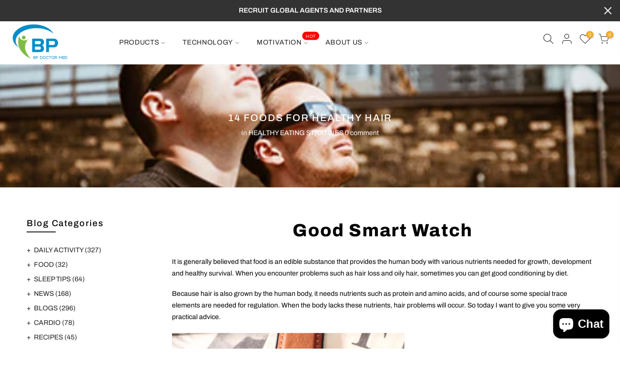

--- FILE ---
content_type: text/html; charset=utf-8
request_url: https://bpdoctormed.com/blogs/healthy-eating-stratgies/14-foods-for-healthy-hair
body_size: 61395
content:
<!doctype html>
<html class="no-js" lang="en">
<head>
  <meta name="p:domain_verify" content="3aebb84fc70139b04173aa6bbf9e4829"/>
  <!-- DO NOT MODIFY -->
<!-- Quora Pixel Code (JS Helper) -->
<script>
!function(q,e,v,n,t,s){if(q.qp) return; n=q.qp=function(){n.qp?n.qp.apply(n,arguments):n.queue.push(arguments);}; n.queue=[];t=document.createElement(e);t.async=!0;t.src=v; s=document.getElementsByTagName(e)[0]; s.parentNode.insertBefore(t,s);}(window, 'script', 'https://a.quora.com/qevents.js');
qp('init', 'e9a15666d5984ffd8c33710f8722ba4e');
qp('track', 'ViewContent');
</script>
<noscript><img height="1" width="1" style="display:none" src="https://q.quora.com/_/ad/e9a15666d5984ffd8c33710f8722ba4e/pixel?tag=ViewContent&noscript=1"/></noscript>
 <!-- 屏蔽中文浏览器 -->
<script type="text/javascript">
if (navigator.language)
var language = navigator.language;
else
var language = navigator.browserLanguage;
if(language.indexOf('zh') > -1) location.href = 'error';
</script>
<!-- 屏蔽中文浏览器 -->
  <!-- Google tag (gtag.js) -->
<script async src="https://www.googletagmanager.com/gtag/js?id=G-K5FGEW7LQH"></script>
<script>
  window.dataLayer = window.dataLayer || [];
  function gtag(){dataLayer.push(arguments);}
  gtag('js', new Date());

  gtag('config', 'G-K5FGEW7LQH');
</script>
  <!-- Google tag (gtag.js) -->
<script async src="https://www.googletagmanager.com/gtag/js?id=AW-11093800136"></script>
<script>
  window.dataLayer = window.dataLayer || [];
  function gtag(){dataLayer.push(arguments);}
  gtag('js', new Date());

  gtag('config', 'AW-11093800136');
</script>

  <!-- Event snippet for Website sale conversion page -->
<script>
  gtag('event', 'conversion', {
      'send_to': 'AW-11093800136/-ryOCKqju4wYEMjp96kp',
      'transaction_id': ''
  });
</script>
<script>
function uet_report_conversion() {
     window.uetq = window.uetq || [];
     window.uetq.push('event', 'add_to_cart', {});
}
</script><script>(function(w,d,t,r,u){var f,n,i;w[u]=w[u]||[],f=function(){var o={ti:"27030881"};o.q=w[u],w[u]=new UET(o),w[u].push("pageLoad")},n=d.createElement(t),n.src=r,n.async=1,n.onload=n.onreadystatechange=function(){var s=this.readyState;s&&s!=="loaded"&&s!=="complete"||(f(),n.onload=n.onreadystatechange=null)},i=d.getElementsByTagName(t)[0],i.parentNode.insertBefore(n,i)})(window,document,"script","//bat.bing.com/bat.js","uetq");</script>

  <meta charset="utf-8">
  <meta name="viewport" content="width=device-width, initial-scale=1, shrink-to-fit=no, user-scalable=no">
  <meta name="theme-color" content="#22b0d9">
  <meta name="format-detection" content="telephone=no">
  <link rel="canonical" href="https://bpdoctormed.com/blogs/healthy-eating-stratgies/14-foods-for-healthy-hair"><link rel="prefetch" as="document" href="https://bpdoctormed.com">
  <link rel="dns-prefetch" href="https://cdn.shopify.com" crossorigin>
  <link rel="dns-prefetch" href="https://fonts.shopifycdn.com" crossorigin>
  <link rel="dns-prefetch" href="https://fonts.googleapis.com" crossorigin>
  <link rel="preconnect" href="https://cdn.shopify.com" crossorigin>
  <link rel="preconnect" href="https://fonts.shopify.com" crossorigin>
  <link rel="preconnect" href="https://fonts.googleapis.com" crossorigin>
  <link rel="preconnect" href="https://monorail-edge.shopifysvc.com">
  <link rel="preload" as="style" href="//bpdoctormed.com/cdn/shop/t/22/assets/pre_theme.min.css?v=114627159043598293451652352421">
  <link rel="preload" as="style" href="//bpdoctormed.com/cdn/shop/t/22/assets/theme.css?enable_css_minification=1&v=86277734599662060931762361804"><title>14 Foods For Healthy Hair &ndash; bpdoctormed</title><meta name="description" content="Eating some specific foods in a targeted manner is very good for hair. BP Smartwatch paired with a health app can help you manage your diet better and have good hair."><link rel="shortcut icon" type="image/png" href="//bpdoctormed.com/cdn/shop/files/BP_DOCTOR_LOGO_fce9c8e1-8d71-43f1-9084-df12cc7229af_32x.png?v=1652760254"><!-- social-meta-tags.liquid --><meta name="keywords" content="14 Foods For Healthy Hair,HEALTHY EATING STRATGIES,bpdoctormed,bpdoctormed.com"/><meta name="author" content="BP Doctor Med"><meta property="og:site_name" content="bpdoctormed">
<meta property="og:url" content="https://bpdoctormed.com/blogs/healthy-eating-stratgies/14-foods-for-healthy-hair">
<meta property="og:title" content="14 Foods For Healthy Hair">
<meta property="og:type" content="article">
<meta property="og:description" content="It is generally believed that food is an edible substance that provides the human body with various nutrients needed for growth, development and healthy survival. When you encounter problems such as hair loss and oily hair, sometimes you can get good conditioning by diet."><meta property="og:image" content="http://bpdoctormed.com/cdn/shop/articles/men-look-at-sun_1200x1200.png?v=1686281830"><meta property="og:image:secure_url" content="https://bpdoctormed.com/cdn/shop/articles/men-look-at-sun_1200x1200.png?v=1686281830"><meta name="twitter:card" content="summary_large_image">
<meta name="twitter:title" content="14 Foods For Healthy Hair">
<meta name="twitter:description" content="It is generally believed that food is an edible substance that provides the human body with various nutrients needed for growth, development and healthy survival. When you encounter problems such as hair loss and oily hair, sometimes you can get good conditioning by diet.">
<link href="//bpdoctormed.com/cdn/shop/t/22/assets/pre_theme.min.css?v=114627159043598293451652352421" rel="stylesheet" type="text/css" media="all" /><link rel="preload" as="script" href="//bpdoctormed.com/cdn/shop/t/22/assets/lazysizes.min.js?v=161060838712171474501652352402">
<link rel="preload" as="script" href="//bpdoctormed.com/cdn/shop/t/22/assets/nt_vendor.min.js?v=63039283586479772611652352412">
<script>document.documentElement.className = document.documentElement.className.replace('no-js', 'yes-js');const t_name = "article", t_cartCount = 0,ThemeNameT4='kalles',ThemeNameT42='ThemeIdT4Kalles',themeIDt4 = 132792156384,ck_hostname = 'kalles-niche-none',ThemeIdT4 = 'true',SopEmlT4='',ThemePuT4 = '#purchase_codet4',t_shop_currency = "USD", t_moneyFormat = "\u003cspan class=\"notranslate ht-money\"\u003e${{amount}}\u003c\/span\u003e", t_cart_url = "\/cart", pr_re_url = "\/recommendations\/products"; try {var T4AgentNT = (navigator.userAgent.indexOf('Chrome-Lighthouse') == -1)}catch(err){var T4AgentNT = true} function onloadt4relcss(_this) {_this.onload=null;if(T4AgentNT){_this.rel='stylesheet'}} if (performance.navigation.type === 2) {location.reload(true);}</script>
<link rel="preload" href="//bpdoctormed.com/cdn/shop/t/22/assets/style.min.css?v=138371335250539430901652352436" as="style" onload="onloadt4relcss(this)"><link href="//bpdoctormed.com/cdn/shop/t/22/assets/theme.css?enable_css_minification=1&amp;v=86277734599662060931762361804" rel="stylesheet" type="text/css" media="all" /><link id="sett_clt4" rel="preload" href="//bpdoctormed.com/cdn/shop/t/22/assets/sett_cl.css?enable_css_minification=1&v=176391587135672715441652352432" as="style" onload="onloadt4relcss(this)"><link rel="preload" as="style" href="//bpdoctormed.com/cdn/shop/t/22/assets/custom.css?enable_css_minification=1&v=27632159926324788131652352476"><link href="//bpdoctormed.com/cdn/shop/t/22/assets/custom.css?enable_css_minification=1&amp;v=27632159926324788131652352476" rel="stylesheet" type="text/css" media="all" /><link rel="preload" href="//bpdoctormed.com/cdn/shop/t/22/assets/line-awesome.min.css?v=36930450349382045261652352405" as="style" onload="onloadt4relcss(this)">
<script id="js_lzt4" src="//bpdoctormed.com/cdn/shop/t/22/assets/lazysizes.min.js?v=161060838712171474501652352402" defer="defer"></script>
<script src="//bpdoctormed.com/cdn/shop/t/22/assets/nt_vendor.min.js?v=63039283586479772611652352412" defer="defer" id="js_ntt4"
  data-theme='//bpdoctormed.com/cdn/shop/t/22/assets/nt_theme.min.js?v=19953065081356932771652352411'
  data-stt='//bpdoctormed.com/cdn/shop/t/22/assets/nt_settings.js?enable_js_minification=1&v=105576406851749012901715738437'
  data-cat='//bpdoctormed.com/cdn/shop/t/22/assets/cat.min.js?v=51919629566313875181652352377' 
  data-sw='//bpdoctormed.com/cdn/shop/t/22/assets/swatch.min.js?v=89092661584955455581652352438'
  data-prjs='//bpdoctormed.com/cdn/shop/t/22/assets/produc.min.js?v=159602787084382996341652352422' 
  data-mail='//bpdoctormed.com/cdn/shop/t/22/assets/platform_mail.min.js?v=120104920183136925081652352420'
  data-my='//bpdoctormed.com/cdn/shop/t/22/assets/my.js?v=111603181540343972631652352408' data-cusp='https://cdn.shopify.com/s/javascripts/currencies.js' data-cur='//bpdoctormed.com/cdn/shop/t/22/assets/nt_currencies.min.js?v=22384477252178625681652352409' data-mdl='//bpdoctormed.com/cdn/shop/t/22/assets/module.min.js?v=72712877271928395091652352407'
  data-map='//bpdoctormed.com/cdn/shop/t/22/assets/maplace.min.js?v=123640464312137447171652352406'
  data-time='//bpdoctormed.com/cdn/shop/t/22/assets/spacetime.min.js?6076'
  data-ins='//bpdoctormed.com/cdn/shop/t/22/assets/nt_instagram.min.js?v=132847357865388594491652352410'
  data-user='//bpdoctormed.com/cdn/shop/t/22/assets/interactable.min.js?v=128368856210157487661652352392'
  data-add='//s7.addthis.com/js/300/addthis_widget.js#pubid=ra-56efaa05a768bd19'
  data-klaviyo='//www.klaviyo.com/media/js/public/klaviyo_subscribe.js'
  data-font='iconKalles , fakalles , Pe-icon-7-stroke , Font Awesome 5 Free:n9'
  data-fm=''
  data-spcmn='//bpdoctormed.com/cdn/shopifycloud/storefront/assets/themes_support/shopify_common-5f594365.js'
  data-cust='//bpdoctormed.com/cdn/shop/t/22/assets/customerclnt.min.js?v=71352788738707286341652352380'
  data-cusjs='none'
  data-desadm='//bpdoctormed.com/cdn/shop/t/22/assets/des_adm.min.js?v=130172846959513848691652352381'
  data-otherryv='//bpdoctormed.com/cdn/shop/t/22/assets/reviewOther.js?enable_js_minification=1&v=72029929378534401331652352432'></script>

<script>
  window.moneyFormat = "<span class='notranslate ht-money'>${{amount}}</span>";
  window.GloboMoneyFormat = "<span class='notranslate ht-money'>${{amount}}</span>";
  window.GloboMoneyWithCurrencyFormat = "<span class='notranslate ht-money'>${{amount}} USD</span>USD</span>";
  window.shopCurrency = "USD";
  window.isMultiCurrency = false;
  window.assetsUrl = '//bpdoctormed.com/cdn/shop/t/22/assets/';
  window.filesUrl = '//bpdoctormed.com/cdn/shop/files/';
  var page_id = 0;
  var GloboFilterConfig = {
    api: {
      filterUrl: "https://filter-v5.globosoftware.net/filter",
      searchUrl: "https://filter-v5.globosoftware.net/search",
      url: "https://filter-v5.globosoftware.net",
    },
    shop: {
      name: "bpdoctormed",
      url: "https://bpdoctormed.com",
      domain: "bpdoctormed.myshopify.com",
      is_multicurrency: false,
      currency: "USD",
      cur_currency: "USD",
      cur_locale: "en",
      locale: "en",
      product_image: {width: 360, height: 504},
      no_image_url: "https://cdn.shopify.com/s/images/themes/product-1.png",
      themeStoreId: 0,
      swatches: null,
      translation: {"default":{"search":{"suggestions":"Suggestions","collections":"Collections","pages":"Pages","product":"Product","products":"Products","view_all":"Search for","not_found":"Sorry, nothing found for"},"form":{"title":"Search Products","submit":"Search"},"filter":{"filter_by":"Filter By","clear_all":"Clear All","view":"View","clear":"Clear","in_stock":"In Stock","out_of_stock":"Out of Stock","ready_to_ship":"Ready to ship","search":"Search options"},"sort":{"sort_by":"Sort By","manually":"Featured","availability_in_stock_first":"Availability","relevance":"Relevance","best_selling":"Best Selling","alphabetically_a_z":"Alphabetically, A-Z","alphabetically_z_a":"Alphabetically, Z-A","price_low_to_high":"Price, low to high","price_high_to_low":"Price, high to low","date_new_to_old":"Date, new to old","date_old_to_new":"Date, old to new","sale_off":"% Sale off"},"product":{"add_to_cart":"Add to cart","unavailable":"Unavailable","sold_out":"Sold out","sale":"Sale","load_more":"Load more","limit":"Show","search":"Search products","no_results":"Sorry, there are no products in this collection"}}},
      redirects: null,
      images: ["currency_flags.png","currency_flags_sm.png","default-skin.png","product-1.jpg","product-10.jpg","product-11.jpg","product-12.jpg","product-13.jpg","product-14.jpg","product-15.jpg","product-16.jpg","product-2.jpg","product-3.jpg","product-4.jpg","product-5.jpg","product-6.jpg","product-7.jpg","product-8.jpg","product-9.jpg","snow.png","snow1.png","snow2.png","sold_out.png","sold_out_white.png"],
      settings: {"general_layout":"full_width","cus_w_bd":1420,"body_bg":"#fff","body_bg_image":null,"body_bg_repeat":"default","body_bg_size":"default","body_bg_attachment":"default","body_bg_position":"default","home_keywords":"BP Doctor Med, BP Doctor Med Smartwath, Smart Watch with blood pressure monitor","shop_author":"BP Doctor Med","global_acc":"","use_rtl":false,"list_rtl":"","backtop":"3","backtop_des":"1","prevent_copying":false,"falling_snow":false,"catalog_mode":false,"enable_toolbar":true,"enable_new_pp":true,"enable_pro_pr_pp":false,"enable_ck_pp":false,"enable_age_pp":false,"enable_salse_pp":false,"enable_salse_pp_mb":false,"platform_email":"3","klaviyo_list_id":"","ajax_klaviyo":true,"action_mailchimp":"","ajax_mailChimp":true,"checkbox_mail":false,"link_mail":"","enable_growave":false,"enable_sub_reCharge":false,"enable_infiniteoptions":true,"wishlist_type":"1","wis_atc_added":"1","enable_compe":false,"app_review":"2","label_settings":"rectangular","use_sale_label":true,"label_sale_style":"1","use_sold_out_label":false,"use_new_label":false,"new_day_added":8,"c_1":null,"c_2":null,"c_3":null,"c_4":null,"timezone":"","enable_meta":true,"enable_tag":true,"filter_price_list":"$7-$50, $50-$150, $150-$500","logo_svg":"","logo":"\/\/bpdoctormed.com\/cdn\/shop\/files\/BP_DOCTOR_LOGO_a6ebd4c0-a884-4f1e-9921-781e80b3fa97.png?v=1654917544","logo_retina":null,"logo_width":115,"logos":"\/\/bpdoctormed.com\/cdn\/shop\/files\/BP_DOCTOR_LOGO_a6ebd4c0-a884-4f1e-9921-781e80b3fa97.png?v=1654917544","logos_retina":"\/\/bpdoctormed.com\/cdn\/shop\/files\/BP_DOCTOR_LOGO_978a93f1-0c79-4eee-9ffe-6c27578ea09b.png?v=1654917367","logos_width":125,"logo_mb":"\/\/bpdoctormed.com\/cdn\/shop\/files\/BP_DOCTOR_LOGO_7b9f7fa7-24c4-41d8-ba5d-0d6779a4f251.png?v=1652700840","logo_mb_retina":"\/\/bpdoctormed.com\/cdn\/shop\/files\/BP_DOCTOR_LOGO_978a93f1-0c79-4eee-9ffe-6c27578ea09b.png?v=1654917367","logo_mb_width":80,"logo_tr_svg":"","logo_tr":"\/\/bpdoctormed.com\/cdn\/shop\/files\/BP_DOCTOR_LOGO_fce9c8e1-8d71-43f1-9084-df12cc7229af.png?v=1652760254","logo_tr_retina":"\/\/bpdoctormed.com\/cdn\/shop\/files\/BP_DOCTOR_LOGO_fce9c8e1-8d71-43f1-9084-df12cc7229af.png?v=1652760254","logo_tr_width":125,"h_banner":true,"h_topbar":false,"full_header":true,"sticky_header":true,"scroll_header":false,"header_design":"3","h_transparent":true,"h_tr_top":false,"h_navmb":60,"mb_cat":false,"only_icon":false,"first_cat":false,"bgnav":"#ffffff","opnav":100,"clnav":"#222222","bgnavst":"#ffffff","opnavst":100,"clnavst":"#222222","bgnavtr":"#000000","opnavtr":40,"clnavtr":"#ffffff","h_icon":"iccl","show_search":true,"show_wis":true,"show_acc":true,"cart_des":"1","bg_hc":"#f4a928","cl_hc":"#ffffff","dark":false,"dark_cl1":"#1a1a1a","dark_cl2":"#22b0d9","dark_cl3":"#000","btnt4_style":"1","cl_bd_text":"#000000","color_primary":"#22b0d9","cl_hd":"#000000","cl_se_tt":"#000000","cl_se_subtt":"#000000","ld_bar":"#22b0d9","cl_sale":"#ef0000","cl_new":"#f9b9d6","cl_sold_out":"#999","clpr_tt":"#000000","clpr_price":"#000000","clpr_price_sale":"#ec0101","clpr_price_goc":"#878787","atw_btn":"#fff","atcp_btn":"#fff","cl_size_list":"#fff","bgqv_btn":"#fff","qv_btn":"#000000","bgqv_btn_hover":"#000000","qv_btn_hover":"#fff","bgatc_btn":"#fff","atc_btn":"#000000","bgatc_btn_hover":"#000000","atc_btn_hover":"#e91750","cl_bg_list":"#e91750","bgatc_pg":"#f7d5e4","atc_pg":"#ffffff","bgatc_pg_hover":"#000000","atc_pg_hover":"#fff","bgck_btn":"#e91750","ck_btn":"#fff","bgck_btn_hover":"#222","ck_btn_hover":"#fff","cl_tooltip":"#000000","cl_tooltip_txt":"#fff","cl_lazyload":"#e91750","bg_lazyload":"#f5f5f5","use_cus_lz":false,"cus_lz":null,"size_cus_lz":60,"font_source":"1","fnt_bd":{"error":"json not allowed for this object"},"fnt_heading":{"error":"json not allowed for this object"},"fnt_sub_tt":{"error":"json not allowed for this object"},"fnt_bd2":"Poppins","fnt_heading2":"Calvert","fnt_sub_tt2":"Libre Baskerville","fw_bd":400,"size_bd_text":14,"bd_line_height":1.7,"hd_letter_spacing":0,"fw_hd":800,"hd_line_height":1.6,"ls_hd":1.9,"fw_nav":400,"fs_nav":14,"ls_nav":0.7,"size_se_tt":24,"fw_se_tt":600,"lh_se_tt":6,"ls_se_tt":0.8,"size_se_tt_mb":24,"fw_se_tt_mb":600,"lh_se_tt_mb":0,"ls_se_tt_mb":0,"size_se_stt":14,"fw_se_stt":400,"lh_se_stt":0,"ls_se_stt":0,"size_se_stt_mb":14,"fw_se_stt_mb":400,"lh_se_stt_mb":0,"ls_se_stt_mb":0,"txt_tr_pr":"capitalize","size_pr":14,"size_price_pr":14,"fw_pr":500,"ls_pr":0,"space_pr":15,"shop_layout":"default","shop_des":"default","cat_des":"1","shop_sidebar":"none","shop_size_sidebar":"3","use_hidden_cat":false,"space_sidebar":30,"ajax_shop":false,"ajax_scroll_top":false,"show_column_switch":false,"show_list_switch":false,"default_list_view":false,"sort_enable":false,"cat_sticky":true,"shop_filters":true,"pop_style":"pop_default","type_filters":"1","logic_filter":"1","auto_hide_ofsock":false,"show_hide_ofsock":false,"pr_layout":"default","design_products":"1","size_img_pr":"3","nav_img_pr":"medium","use_sticky_des":false,"main_click":"zoom","zoom_tp":"2","pswp_tp":"light","show_zoom_img":true,"des_pr_design":"1","des_pr_layout":"1","pr_sidebar":"none","pr_sidebar_full":false,"pr_size_sidebar":"2","pr_curent":"3","fbt_pos":"1","show_first_img":false,"use_vimg":true,"sticky_atc":true,"social_pr":true,"enable_vlooping":true,"use_fimg":false,"color_ck":"","use_clicking_vimg":false,"enable_his":false,"pr_incoming_mess":false,"date_in":"3","remove_sold_out":false,"use_notify_me":true,"breadcrumb_pr":true,"back_next_pr":true,"ratio_img_main":"ratio_imgtrue","img_size_main":"nt_contain","img_pos_main":"8","ratio_img_thumb":"ratio_imgtrue","img_size_thumb":"nt_cover","img_pos_thumb":"8","share_source":"2","use_quickview":true,"use_pr_rating":false,"hide_btns":true,"bordered_grid2":"1","sw_limit":false,"sw_click":"1","price_format":"2","show_pr_img":"2","hover_img":"2","pr_overlay":10,"use_quickshop":false,"use_buy_qs":true,"swatch_design":"2","style_color":"1","swatch_style":"1","swatch_size":"medium","show_pr_color":true,"show_color_type":"1","pr_swatch_setting":"1","swatch_home_size":"small","swatch_style_settings":"rounded","show_pr_size":false,"show_size_type":"1","size_ck":"SIZE,SIZES,","min_qty":"0","edit_item":"0","use_cart_cd":true,"cart_time":30,"cart_pos":"side","after_action_atc":"4","search_pos":"canvas","ajax_search":true,"filter_type_search":false,"only_search_prs":true,"unavailable_prs":"last","prefix":"none","show_search_suggest":false,"search_prs_suggest":"","blog_layout":"default","blog_sidebar":"left","blog_size_sidebar":"2","blog_h":true,"blog_slider":true,"lr_enable":true,"use_privacy_policy":false,"privacy_policy_link":"","login_side":true,"growave_social_login":true,"free_ship_pr":"","gift_wrap_pr":"gift-wrapping","link_ship":"","link_conditions":"","ship_calc_df_country":"United States","show_locale_selector":true,"lang_pos":"0","show_multiple_currencies":true,"auto_currency":true,"currency_type":"2","flag_currency":true,"size_currency":"sm","currency_pos":"0","supported_currencies":"EUR - EUR | USD - USD | GBP - GBP| SEK -SEK","currency_format":"money_with_currency_format","round_currency":false,"notify_currency":true,"mess_currency":"All charges are billed in {{ currency }}. While the content of your cart is currently displayed in \u003cspan class=\"selected-currency\"\u003e\u003c\/span\u003e, the checkout will use {{ currency }} at the most current exchange rate.","hover_currency":false,"custom_css":true,"global_css":".spf-has-filter input.gf-controls-search-input {\n    padding: 10px 30px 10px 40px;\n}\n.gf-range-slider .noUi-handle:after, .gf-range-slider .noUi-handle:before {\ndisplay: none;\n}\n#gf-tree .noUi-pips-horizontal {\n    padding: 10px 0;\n    height: 50px;\n    top: 100%;\n    left: 0;\n    width: 100%;\n    position: relative;\n}\ndiv#gf-tree .noUi-horizontal {\n    height: auto;\nbox-shadow: none;\n    border: 0;\n    background: transparent;\n}","desktop_css":"","tablet_mobile_css":"","tablet_css":"","mobile_css":"","custom_js":false,"share_image":"\/\/bpdoctormed.com\/cdn\/shop\/files\/1200-628.webp?v=1653018404","share_facebook":true,"share_twitter":true,"share_pinterest":true,"share_tumblr":true,"share_email":true,"share_telegram":true,"share_whatsapp":true,"social_facebook_link":"https:\/\/www.facebook.com\/bpdoctorshop","social_twitter_link":"","social_instagram_link":"https:\/\/www.instagram.com\/bpdoctormed\/","social_dribbble_link":"","social_linkedin_link":"","social_pinterest_link":"","social_tumblr_link":"","social_youtube_link":"https:\/\/www.youtube.com\/channel\/UCku8z3Wu0kalRvvZ-Xxm6gQ","social_behance_link":"","social_soundcloud_link":"","social_tiktok_link":"","favicon":"\/\/bpdoctormed.com\/cdn\/shop\/files\/BP_DOCTOR_LOGO_fce9c8e1-8d71-43f1-9084-df12cc7229af.png?v=1652760254","favicon_apple":null,"checkout_logo_image":"\/\/bpdoctormed.com\/cdn\/shop\/files\/BP_DOCTOR_LOGO.png?v=1645602341","checkout_logo_position":"center","checkout_logo_size":"medium","checkout_body_background_image":null,"checkout_body_background_color":"#fff","checkout_input_background_color_mode":"white","checkout_sidebar_background_image":null,"checkout_sidebar_background_color":"#fafafa","checkout_heading_font":"-apple-system, BlinkMacSystemFont, 'Segoe UI', Roboto, Helvetica, Arial, sans-serif, 'Apple Color Emoji', 'Segoe UI Emoji', 'Segoe UI Symbol'","checkout_body_font":"-apple-system, BlinkMacSystemFont, 'Segoe UI', Roboto, Helvetica, Arial, sans-serif, 'Apple Color Emoji', 'Segoe UI Emoji', 'Segoe UI Symbol'","checkout_accent_color":"#197bbd","checkout_button_color":"#197bbd","checkout_error_color":"#e32c2b","enable_import":true,"use_eq_thumb_height":false,"img_ratio_thumb":"ratio_nt","use_eq_nav_height":false,"img_ratio_nav":"ratio_nt","img_size_nav":"nt_cover","img_pos_nav":"8","hide_currency":false,"remove_currency":false,"sup_currency":false,"fv_counter":false,"favicon_animation":"pop","fv_bgcolor":"#56cfe1","fv_txtcolor":"#ffffff","enable_pro_pp":false,"operation_days":"Mon:1700-2100,Tue:1700-2100,Wed:1700-2200,Thu:1700-2200,Fri:1700-2300,Sat:1200-2300,Sun:1200-2100","timezones":"America\/Los_Angeles","sale_cl":"#ec0101","color_body_text":"#555555","color_price_sale":"#ec0101","color_lazyload":"#f5f5f5","color_secondary":"#1b1919","color_sale":"#ff4e00","color_new":"#56cfd9","color_sold_out":"#999","color_btn_slider":"#f76b6a","color_btn_slider_text":"#fff","color_btn_add":"#f76b6a","color_btn_add_text":"#fff","color_btn_qv":"#383838","color_btn_qv_text":"#fff","color_btn_vc":"#2d2d2d","color_btn_vc_text":"#fff","color_btn_ck":"#f76b6a","color_btn_ck_text":"#fff","color_threshold_bar":"#ff4b4b","color_ship":"#f76b6a","color_ship_bar":"#95bf47","color_add_page":"#f76b6a","color_add_page_text":"#fff","color_add_sticky":"#f76b6a","color_add_sticky_text":"#fff","border_color_tab":"#f76b6a","color_mbnav":"#f76b6a","color_mbnav_text":"#fff","color_vernav":"#f76b6a","color_vernav_text":"#fff","color_btn_now":"#000","color_btn_now_text":"#fff","color_input_new":"#333333","color_sign_up":"#f76b6a","color_sign_up_text":"#fff","color_backtop":"#f76b6a","color_backtop_text":"#fff","color_tooltip":"#383838","color_tooltip_text":"#fff","font_body_text":"poppins_n4","size_body_text":14.5,"body_line_height":1.2,"font_heading":"poppins_n4","titles_line_height":1.4,"size_heading":36,"size_text_h1":28,"size_text_h2":24,"size_text_h3":22,"size_text_h4":18,"size_text_h5":16,"size_text_h6":12,"fnt_sub_title":"libre_baskerville_i4","show_back_next_pr":true,"upsell_cart":"","show_custom_css":false,"show_custom_js":false,"color_sale_50":"#ff4e00","show_inline_t4css":true,"customer_layout":"customer_area"},
      home_filter: false,
      page: "article",
      layout: "app"
    },
    special_countries: null,
    year_make_model: {
      id: null
    },
    filter: {
      id: {"default":26011}[page_id] || {"default":26011}['default'] || 0,
      layout: 1,
      showCount: 1,
      isLoadMore: 1,
      search: true,
      filter_on_search_page: true
    },
    collection: {
      id:0,
      handle:'',
      sort: 'best-selling',
      tags: null,
      vendor: null,
      type: null,
      term: null,
      limit: 12,
      products_count: 0
    },
    customer: false,
    selector: {
      sortBy: '.collection-sorting',
      pagination: '.pagination:first, .paginate:first, .pagination-custom:first, #pagination:first, #gf_pagination_wrap',
      products: '.grid.grid-collage'
    }
  };

</script>
<script defer src="//bpdoctormed.com/cdn/shop/t/22/assets/v5.globo.filter.lib.js?v=21142566727132522731652352441"></script>

<link rel="preload stylesheet" href="//bpdoctormed.com/cdn/shop/t/22/assets/v5.globo.search.css?v=78473926071584386591652352442" as="style">



<script>window.performance && window.performance.mark && window.performance.mark('shopify.content_for_header.start');</script><meta name="google-site-verification" content="f1bYTcBSETXlvh2O6FZq0khihtqrWtYS3rbPJFkORJk">
<meta id="shopify-digital-wallet" name="shopify-digital-wallet" content="/62990352608/digital_wallets/dialog">
<meta name="shopify-checkout-api-token" content="99a65e7fdbef584eb0e89bf8818b98c2">
<meta id="in-context-paypal-metadata" data-shop-id="62990352608" data-venmo-supported="false" data-environment="production" data-locale="en_US" data-paypal-v4="true" data-currency="USD">
<link rel="alternate" type="application/atom+xml" title="Feed" href="/blogs/healthy-eating-stratgies.atom" />
<link rel="alternate" hreflang="x-default" href="https://bpdoctormed.com/blogs/healthy-eating-stratgies/14-foods-for-healthy-hair">
<link rel="alternate" hreflang="en" href="https://bpdoctormed.com/blogs/healthy-eating-stratgies/14-foods-for-healthy-hair">
<link rel="alternate" hreflang="de" href="https://bpdoctormed.com/de/blogs/gesunde-ernahrungsstrategien/14-lebensmittel-fur-gesundes-haar">
<link rel="alternate" hreflang="fr" href="https://bpdoctormed.com/fr/blogs/strategies-pour-une-alimentation-saine/14-aliments-pour-des-cheveux-sains">
<link rel="alternate" hreflang="sv" href="https://bpdoctormed.com/sv/blogs/halsosamma-koststrategier/14-livsmedel-for-friskt-har">
<link rel="alternate" hreflang="pt" href="https://bpdoctormed.com/pt/blogs/estrategias-de-alimentacao-saudavel/14-alimentos-para-cabelos-saudaveis">
<link rel="alternate" hreflang="ko" href="https://bpdoctormed.com/ko/blogs/%EA%B1%B4%EA%B0%95%ED%95%9C-%EC%8B%9D%EC%83%9D%ED%99%9C-%EC%A0%84%EB%9E%B5/%EA%B1%B4%EA%B0%95%ED%95%9C-%EB%AA%A8%EB%B0%9C%EC%9D%84-%EC%9C%84%ED%95%9C-14%EA%B0%80%EC%A7%80-%EC%9D%8C%EC%8B%9D">
<link rel="alternate" hreflang="en-DE" href="https://bpdoctormed.com/en-de/blogs/healthy-eating-stratgies/14-foods-for-healthy-hair">
<link rel="alternate" hreflang="pt-DE" href="https://bpdoctormed.com/pt-de/blogs/estrategias-de-alimentacao-saudavel/14-alimentos-para-cabelos-saudaveis">
<link rel="alternate" hreflang="ko-DE" href="https://bpdoctormed.com/ko-de/blogs/%EA%B1%B4%EA%B0%95%ED%95%9C-%EC%8B%9D%EC%83%9D%ED%99%9C-%EC%A0%84%EB%9E%B5/%EA%B1%B4%EA%B0%95%ED%95%9C-%EB%AA%A8%EB%B0%9C%EC%9D%84-%EC%9C%84%ED%95%9C-14%EA%B0%80%EC%A7%80-%EC%9D%8C%EC%8B%9D">
<link rel="alternate" hreflang="en-BY" href="https://bpdoctormed.com/en-by/blogs/healthy-eating-stratgies/14-foods-for-healthy-hair">
<link rel="alternate" hreflang="pt-BY" href="https://bpdoctormed.com/pt-by/blogs/estrategias-de-alimentacao-saudavel/14-alimentos-para-cabelos-saudaveis">
<link rel="alternate" hreflang="ko-BY" href="https://bpdoctormed.com/ko-by/blogs/%EA%B1%B4%EA%B0%95%ED%95%9C-%EC%8B%9D%EC%83%9D%ED%99%9C-%EC%A0%84%EB%9E%B5/%EA%B1%B4%EA%B0%95%ED%95%9C-%EB%AA%A8%EB%B0%9C%EC%9D%84-%EC%9C%84%ED%95%9C-14%EA%B0%80%EC%A7%80-%EC%9D%8C%EC%8B%9D">
<link rel="alternate" hreflang="en-RU" href="https://bpdoctormed.com/en-by/blogs/healthy-eating-stratgies/14-foods-for-healthy-hair">
<link rel="alternate" hreflang="pt-RU" href="https://bpdoctormed.com/pt-by/blogs/estrategias-de-alimentacao-saudavel/14-alimentos-para-cabelos-saudaveis">
<link rel="alternate" hreflang="ko-RU" href="https://bpdoctormed.com/ko-by/blogs/%EA%B1%B4%EA%B0%95%ED%95%9C-%EC%8B%9D%EC%83%9D%ED%99%9C-%EC%A0%84%EB%9E%B5/%EA%B1%B4%EA%B0%95%ED%95%9C-%EB%AA%A8%EB%B0%9C%EC%9D%84-%EC%9C%84%ED%95%9C-14%EA%B0%80%EC%A7%80-%EC%9D%8C%EC%8B%9D">
<link rel="alternate" hreflang="en-AU" href="https://bpdoctormed.com/en-au/blogs/healthy-eating-stratgies/14-foods-for-healthy-hair">
<link rel="alternate" hreflang="pt-AU" href="https://bpdoctormed.com/pt-au/blogs/estrategias-de-alimentacao-saudavel/14-alimentos-para-cabelos-saudaveis">
<link rel="alternate" hreflang="ko-AU" href="https://bpdoctormed.com/ko-au/blogs/%EA%B1%B4%EA%B0%95%ED%95%9C-%EC%8B%9D%EC%83%9D%ED%99%9C-%EC%A0%84%EB%9E%B5/%EA%B1%B4%EA%B0%95%ED%95%9C-%EB%AA%A8%EB%B0%9C%EC%9D%84-%EC%9C%84%ED%95%9C-14%EA%B0%80%EC%A7%80-%EC%9D%8C%EC%8B%9D">
<link rel="alternate" hreflang="en-ES" href="https://bpdoctormed.com/en-es/blogs/healthy-eating-stratgies/14-foods-for-healthy-hair">
<link rel="alternate" hreflang="pt-ES" href="https://bpdoctormed.com/pt-es/blogs/estrategias-de-alimentacao-saudavel/14-alimentos-para-cabelos-saudaveis">
<link rel="alternate" hreflang="ko-ES" href="https://bpdoctormed.com/ko-es/blogs/%EA%B1%B4%EA%B0%95%ED%95%9C-%EC%8B%9D%EC%83%9D%ED%99%9C-%EC%A0%84%EB%9E%B5/%EA%B1%B4%EA%B0%95%ED%95%9C-%EB%AA%A8%EB%B0%9C%EC%9D%84-%EC%9C%84%ED%95%9C-14%EA%B0%80%EC%A7%80-%EC%9D%8C%EC%8B%9D">
<script async="async" src="/checkouts/internal/preloads.js?locale=en-US"></script>
<script id="shopify-features" type="application/json">{"accessToken":"99a65e7fdbef584eb0e89bf8818b98c2","betas":["rich-media-storefront-analytics"],"domain":"bpdoctormed.com","predictiveSearch":true,"shopId":62990352608,"locale":"en"}</script>
<script>var Shopify = Shopify || {};
Shopify.shop = "bpdoctormed.myshopify.com";
Shopify.locale = "en";
Shopify.currency = {"active":"USD","rate":"1.0"};
Shopify.country = "US";
Shopify.theme = {"name":"bp手表改进后-20220606TC","id":132792156384,"schema_name":"Kalles","schema_version":"2.2.1","theme_store_id":null,"role":"main"};
Shopify.theme.handle = "null";
Shopify.theme.style = {"id":null,"handle":null};
Shopify.cdnHost = "bpdoctormed.com/cdn";
Shopify.routes = Shopify.routes || {};
Shopify.routes.root = "/";</script>
<script type="module">!function(o){(o.Shopify=o.Shopify||{}).modules=!0}(window);</script>
<script>!function(o){function n(){var o=[];function n(){o.push(Array.prototype.slice.apply(arguments))}return n.q=o,n}var t=o.Shopify=o.Shopify||{};t.loadFeatures=n(),t.autoloadFeatures=n()}(window);</script>
<script id="shop-js-analytics" type="application/json">{"pageType":"article"}</script>
<script defer="defer" async type="module" src="//bpdoctormed.com/cdn/shopifycloud/shop-js/modules/v2/client.init-shop-cart-sync_IZsNAliE.en.esm.js"></script>
<script defer="defer" async type="module" src="//bpdoctormed.com/cdn/shopifycloud/shop-js/modules/v2/chunk.common_0OUaOowp.esm.js"></script>
<script type="module">
  await import("//bpdoctormed.com/cdn/shopifycloud/shop-js/modules/v2/client.init-shop-cart-sync_IZsNAliE.en.esm.js");
await import("//bpdoctormed.com/cdn/shopifycloud/shop-js/modules/v2/chunk.common_0OUaOowp.esm.js");

  window.Shopify.SignInWithShop?.initShopCartSync?.({"fedCMEnabled":true,"windoidEnabled":true});

</script>
<script>(function() {
  var isLoaded = false;
  function asyncLoad() {
    if (isLoaded) return;
    isLoaded = true;
    var urls = ["https:\/\/sales-pop.carecart.io\/lib\/salesnotifier.js?shop=bpdoctormed.myshopify.com","https:\/\/cdn.ryviu.com\/v\/static\/js\/app.js?n=1\u0026shop=bpdoctormed.myshopify.com","https:\/\/cdn.ryviu.com\/v\/static\/js\/app.js?shop=bpdoctormed.myshopify.com"];
    for (var i = 0; i < urls.length; i++) {
      var s = document.createElement('script');
      s.type = 'text/javascript';
      s.async = true;
      s.src = urls[i];
      var x = document.getElementsByTagName('script')[0];
      x.parentNode.insertBefore(s, x);
    }
  };
  if(window.attachEvent) {
    window.attachEvent('onload', asyncLoad);
  } else {
    window.addEventListener('load', asyncLoad, false);
  }
})();</script>
<script id="__st">var __st={"a":62990352608,"offset":28800,"reqid":"a02cd02b-da38-4de8-bb4f-1872f0e8f377-1768539085","pageurl":"bpdoctormed.com\/blogs\/healthy-eating-stratgies\/14-foods-for-healthy-hair","s":"articles-589981286624","u":"686df44cf6b4","p":"article","rtyp":"article","rid":589981286624};</script>
<script>window.ShopifyPaypalV4VisibilityTracking = true;</script>
<script id="captcha-bootstrap">!function(){'use strict';const t='contact',e='account',n='new_comment',o=[[t,t],['blogs',n],['comments',n],[t,'customer']],c=[[e,'customer_login'],[e,'guest_login'],[e,'recover_customer_password'],[e,'create_customer']],r=t=>t.map((([t,e])=>`form[action*='/${t}']:not([data-nocaptcha='true']) input[name='form_type'][value='${e}']`)).join(','),a=t=>()=>t?[...document.querySelectorAll(t)].map((t=>t.form)):[];function s(){const t=[...o],e=r(t);return a(e)}const i='password',u='form_key',d=['recaptcha-v3-token','g-recaptcha-response','h-captcha-response',i],f=()=>{try{return window.sessionStorage}catch{return}},m='__shopify_v',_=t=>t.elements[u];function p(t,e,n=!1){try{const o=window.sessionStorage,c=JSON.parse(o.getItem(e)),{data:r}=function(t){const{data:e,action:n}=t;return t[m]||n?{data:e,action:n}:{data:t,action:n}}(c);for(const[e,n]of Object.entries(r))t.elements[e]&&(t.elements[e].value=n);n&&o.removeItem(e)}catch(o){console.error('form repopulation failed',{error:o})}}const l='form_type',E='cptcha';function T(t){t.dataset[E]=!0}const w=window,h=w.document,L='Shopify',v='ce_forms',y='captcha';let A=!1;((t,e)=>{const n=(g='f06e6c50-85a8-45c8-87d0-21a2b65856fe',I='https://cdn.shopify.com/shopifycloud/storefront-forms-hcaptcha/ce_storefront_forms_captcha_hcaptcha.v1.5.2.iife.js',D={infoText:'Protected by hCaptcha',privacyText:'Privacy',termsText:'Terms'},(t,e,n)=>{const o=w[L][v],c=o.bindForm;if(c)return c(t,g,e,D).then(n);var r;o.q.push([[t,g,e,D],n]),r=I,A||(h.body.append(Object.assign(h.createElement('script'),{id:'captcha-provider',async:!0,src:r})),A=!0)});var g,I,D;w[L]=w[L]||{},w[L][v]=w[L][v]||{},w[L][v].q=[],w[L][y]=w[L][y]||{},w[L][y].protect=function(t,e){n(t,void 0,e),T(t)},Object.freeze(w[L][y]),function(t,e,n,w,h,L){const[v,y,A,g]=function(t,e,n){const i=e?o:[],u=t?c:[],d=[...i,...u],f=r(d),m=r(i),_=r(d.filter((([t,e])=>n.includes(e))));return[a(f),a(m),a(_),s()]}(w,h,L),I=t=>{const e=t.target;return e instanceof HTMLFormElement?e:e&&e.form},D=t=>v().includes(t);t.addEventListener('submit',(t=>{const e=I(t);if(!e)return;const n=D(e)&&!e.dataset.hcaptchaBound&&!e.dataset.recaptchaBound,o=_(e),c=g().includes(e)&&(!o||!o.value);(n||c)&&t.preventDefault(),c&&!n&&(function(t){try{if(!f())return;!function(t){const e=f();if(!e)return;const n=_(t);if(!n)return;const o=n.value;o&&e.removeItem(o)}(t);const e=Array.from(Array(32),(()=>Math.random().toString(36)[2])).join('');!function(t,e){_(t)||t.append(Object.assign(document.createElement('input'),{type:'hidden',name:u})),t.elements[u].value=e}(t,e),function(t,e){const n=f();if(!n)return;const o=[...t.querySelectorAll(`input[type='${i}']`)].map((({name:t})=>t)),c=[...d,...o],r={};for(const[a,s]of new FormData(t).entries())c.includes(a)||(r[a]=s);n.setItem(e,JSON.stringify({[m]:1,action:t.action,data:r}))}(t,e)}catch(e){console.error('failed to persist form',e)}}(e),e.submit())}));const S=(t,e)=>{t&&!t.dataset[E]&&(n(t,e.some((e=>e===t))),T(t))};for(const o of['focusin','change'])t.addEventListener(o,(t=>{const e=I(t);D(e)&&S(e,y())}));const B=e.get('form_key'),M=e.get(l),P=B&&M;t.addEventListener('DOMContentLoaded',(()=>{const t=y();if(P)for(const e of t)e.elements[l].value===M&&p(e,B);[...new Set([...A(),...v().filter((t=>'true'===t.dataset.shopifyCaptcha))])].forEach((e=>S(e,t)))}))}(h,new URLSearchParams(w.location.search),n,t,e,['guest_login'])})(!0,!0)}();</script>
<script integrity="sha256-4kQ18oKyAcykRKYeNunJcIwy7WH5gtpwJnB7kiuLZ1E=" data-source-attribution="shopify.loadfeatures" defer="defer" src="//bpdoctormed.com/cdn/shopifycloud/storefront/assets/storefront/load_feature-a0a9edcb.js" crossorigin="anonymous"></script>
<script data-source-attribution="shopify.dynamic_checkout.dynamic.init">var Shopify=Shopify||{};Shopify.PaymentButton=Shopify.PaymentButton||{isStorefrontPortableWallets:!0,init:function(){window.Shopify.PaymentButton.init=function(){};var t=document.createElement("script");t.src="https://bpdoctormed.com/cdn/shopifycloud/portable-wallets/latest/portable-wallets.en.js",t.type="module",document.head.appendChild(t)}};
</script>
<script data-source-attribution="shopify.dynamic_checkout.buyer_consent">
  function portableWalletsHideBuyerConsent(e){var t=document.getElementById("shopify-buyer-consent"),n=document.getElementById("shopify-subscription-policy-button");t&&n&&(t.classList.add("hidden"),t.setAttribute("aria-hidden","true"),n.removeEventListener("click",e))}function portableWalletsShowBuyerConsent(e){var t=document.getElementById("shopify-buyer-consent"),n=document.getElementById("shopify-subscription-policy-button");t&&n&&(t.classList.remove("hidden"),t.removeAttribute("aria-hidden"),n.addEventListener("click",e))}window.Shopify?.PaymentButton&&(window.Shopify.PaymentButton.hideBuyerConsent=portableWalletsHideBuyerConsent,window.Shopify.PaymentButton.showBuyerConsent=portableWalletsShowBuyerConsent);
</script>
<script data-source-attribution="shopify.dynamic_checkout.cart.bootstrap">document.addEventListener("DOMContentLoaded",(function(){function t(){return document.querySelector("shopify-accelerated-checkout-cart, shopify-accelerated-checkout")}if(t())Shopify.PaymentButton.init();else{new MutationObserver((function(e,n){t()&&(Shopify.PaymentButton.init(),n.disconnect())})).observe(document.body,{childList:!0,subtree:!0})}}));
</script>
<script id='scb4127' type='text/javascript' async='' src='https://bpdoctormed.com/cdn/shopifycloud/privacy-banner/storefront-banner.js'></script><link id="shopify-accelerated-checkout-styles" rel="stylesheet" media="screen" href="https://bpdoctormed.com/cdn/shopifycloud/portable-wallets/latest/accelerated-checkout-backwards-compat.css" crossorigin="anonymous">
<style id="shopify-accelerated-checkout-cart">
        #shopify-buyer-consent {
  margin-top: 1em;
  display: inline-block;
  width: 100%;
}

#shopify-buyer-consent.hidden {
  display: none;
}

#shopify-subscription-policy-button {
  background: none;
  border: none;
  padding: 0;
  text-decoration: underline;
  font-size: inherit;
  cursor: pointer;
}

#shopify-subscription-policy-button::before {
  box-shadow: none;
}

      </style>

<script>window.performance && window.performance.mark && window.performance.mark('shopify.content_for_header.end');</script>

	
 

<script>window.__pagefly_analytics_settings__ = {"acceptTracking":false};</script>
 	  



<!-- BEGIN app block: shopify://apps/uppromote-affiliate/blocks/core-script/64c32457-930d-4cb9-9641-e24c0d9cf1f4 --><!-- BEGIN app snippet: core-metafields-setting --><!--suppress ES6ConvertVarToLetConst -->
<script type="application/json" id="core-uppromote-settings">{"app_env":{"env":"production"}}</script>
<script type="application/json" id="core-uppromote-cart">{"note":null,"attributes":{},"original_total_price":0,"total_price":0,"total_discount":0,"total_weight":0.0,"item_count":0,"items":[],"requires_shipping":false,"currency":"USD","items_subtotal_price":0,"cart_level_discount_applications":[],"checkout_charge_amount":0}</script>
<script id="core-uppromote-quick-store-tracking-vars">
    function getDocumentContext(){const{href:a,hash:b,host:c,hostname:d,origin:e,pathname:f,port:g,protocol:h,search:i}=window.location,j=document.referrer,k=document.characterSet,l=document.title;return{location:{href:a,hash:b,host:c,hostname:d,origin:e,pathname:f,port:g,protocol:h,search:i},referrer:j||document.location.href,characterSet:k,title:l}}function getNavigatorContext(){const{language:a,cookieEnabled:b,languages:c,userAgent:d}=navigator;return{language:a,cookieEnabled:b,languages:c,userAgent:d}}function getWindowContext(){const{innerHeight:a,innerWidth:b,outerHeight:c,outerWidth:d,origin:e,screen:{height:j,width:k},screenX:f,screenY:g,scrollX:h,scrollY:i}=window;return{innerHeight:a,innerWidth:b,outerHeight:c,outerWidth:d,origin:e,screen:{screenHeight:j,screenWidth:k},screenX:f,screenY:g,scrollX:h,scrollY:i,location:getDocumentContext().location}}function getContext(){return{document:getDocumentContext(),navigator:getNavigatorContext(),window:getWindowContext()}}
    if (window.location.href.includes('?sca_ref=')) {
        localStorage.setItem('__up_lastViewedPageContext', JSON.stringify({
            context: getContext(),
            timestamp: new Date().toISOString(),
        }))
    }
</script>

<script id="core-uppromote-setting-booster">
    var UpPromoteCoreSettings = JSON.parse(document.getElementById('core-uppromote-settings').textContent)
    UpPromoteCoreSettings.currentCart = JSON.parse(document.getElementById('core-uppromote-cart')?.textContent || '{}')
    const idToClean = ['core-uppromote-settings', 'core-uppromote-cart', 'core-uppromote-setting-booster', 'core-uppromote-quick-store-tracking-vars']
    idToClean.forEach(id => {
        document.getElementById(id)?.remove()
    })
</script>
<!-- END app snippet -->


<!-- END app block --><!-- BEGIN app block: shopify://apps/seowill-redirects/blocks/brokenlink-404/cc7b1996-e567-42d0-8862-356092041863 -->
<script type="text/javascript">
    !function(t){var e={};function r(n){if(e[n])return e[n].exports;var o=e[n]={i:n,l:!1,exports:{}};return t[n].call(o.exports,o,o.exports,r),o.l=!0,o.exports}r.m=t,r.c=e,r.d=function(t,e,n){r.o(t,e)||Object.defineProperty(t,e,{enumerable:!0,get:n})},r.r=function(t){"undefined"!==typeof Symbol&&Symbol.toStringTag&&Object.defineProperty(t,Symbol.toStringTag,{value:"Module"}),Object.defineProperty(t,"__esModule",{value:!0})},r.t=function(t,e){if(1&e&&(t=r(t)),8&e)return t;if(4&e&&"object"===typeof t&&t&&t.__esModule)return t;var n=Object.create(null);if(r.r(n),Object.defineProperty(n,"default",{enumerable:!0,value:t}),2&e&&"string"!=typeof t)for(var o in t)r.d(n,o,function(e){return t[e]}.bind(null,o));return n},r.n=function(t){var e=t&&t.__esModule?function(){return t.default}:function(){return t};return r.d(e,"a",e),e},r.o=function(t,e){return Object.prototype.hasOwnProperty.call(t,e)},r.p="",r(r.s=11)}([function(t,e,r){"use strict";var n=r(2),o=Object.prototype.toString;function i(t){return"[object Array]"===o.call(t)}function a(t){return"undefined"===typeof t}function u(t){return null!==t&&"object"===typeof t}function s(t){return"[object Function]"===o.call(t)}function c(t,e){if(null!==t&&"undefined"!==typeof t)if("object"!==typeof t&&(t=[t]),i(t))for(var r=0,n=t.length;r<n;r++)e.call(null,t[r],r,t);else for(var o in t)Object.prototype.hasOwnProperty.call(t,o)&&e.call(null,t[o],o,t)}t.exports={isArray:i,isArrayBuffer:function(t){return"[object ArrayBuffer]"===o.call(t)},isBuffer:function(t){return null!==t&&!a(t)&&null!==t.constructor&&!a(t.constructor)&&"function"===typeof t.constructor.isBuffer&&t.constructor.isBuffer(t)},isFormData:function(t){return"undefined"!==typeof FormData&&t instanceof FormData},isArrayBufferView:function(t){return"undefined"!==typeof ArrayBuffer&&ArrayBuffer.isView?ArrayBuffer.isView(t):t&&t.buffer&&t.buffer instanceof ArrayBuffer},isString:function(t){return"string"===typeof t},isNumber:function(t){return"number"===typeof t},isObject:u,isUndefined:a,isDate:function(t){return"[object Date]"===o.call(t)},isFile:function(t){return"[object File]"===o.call(t)},isBlob:function(t){return"[object Blob]"===o.call(t)},isFunction:s,isStream:function(t){return u(t)&&s(t.pipe)},isURLSearchParams:function(t){return"undefined"!==typeof URLSearchParams&&t instanceof URLSearchParams},isStandardBrowserEnv:function(){return("undefined"===typeof navigator||"ReactNative"!==navigator.product&&"NativeScript"!==navigator.product&&"NS"!==navigator.product)&&("undefined"!==typeof window&&"undefined"!==typeof document)},forEach:c,merge:function t(){var e={};function r(r,n){"object"===typeof e[n]&&"object"===typeof r?e[n]=t(e[n],r):e[n]=r}for(var n=0,o=arguments.length;n<o;n++)c(arguments[n],r);return e},deepMerge:function t(){var e={};function r(r,n){"object"===typeof e[n]&&"object"===typeof r?e[n]=t(e[n],r):e[n]="object"===typeof r?t({},r):r}for(var n=0,o=arguments.length;n<o;n++)c(arguments[n],r);return e},extend:function(t,e,r){return c(e,(function(e,o){t[o]=r&&"function"===typeof e?n(e,r):e})),t},trim:function(t){return t.replace(/^\s*/,"").replace(/\s*$/,"")}}},function(t,e,r){t.exports=r(12)},function(t,e,r){"use strict";t.exports=function(t,e){return function(){for(var r=new Array(arguments.length),n=0;n<r.length;n++)r[n]=arguments[n];return t.apply(e,r)}}},function(t,e,r){"use strict";var n=r(0);function o(t){return encodeURIComponent(t).replace(/%40/gi,"@").replace(/%3A/gi,":").replace(/%24/g,"$").replace(/%2C/gi,",").replace(/%20/g,"+").replace(/%5B/gi,"[").replace(/%5D/gi,"]")}t.exports=function(t,e,r){if(!e)return t;var i;if(r)i=r(e);else if(n.isURLSearchParams(e))i=e.toString();else{var a=[];n.forEach(e,(function(t,e){null!==t&&"undefined"!==typeof t&&(n.isArray(t)?e+="[]":t=[t],n.forEach(t,(function(t){n.isDate(t)?t=t.toISOString():n.isObject(t)&&(t=JSON.stringify(t)),a.push(o(e)+"="+o(t))})))})),i=a.join("&")}if(i){var u=t.indexOf("#");-1!==u&&(t=t.slice(0,u)),t+=(-1===t.indexOf("?")?"?":"&")+i}return t}},function(t,e,r){"use strict";t.exports=function(t){return!(!t||!t.__CANCEL__)}},function(t,e,r){"use strict";(function(e){var n=r(0),o=r(19),i={"Content-Type":"application/x-www-form-urlencoded"};function a(t,e){!n.isUndefined(t)&&n.isUndefined(t["Content-Type"])&&(t["Content-Type"]=e)}var u={adapter:function(){var t;return("undefined"!==typeof XMLHttpRequest||"undefined"!==typeof e&&"[object process]"===Object.prototype.toString.call(e))&&(t=r(6)),t}(),transformRequest:[function(t,e){return o(e,"Accept"),o(e,"Content-Type"),n.isFormData(t)||n.isArrayBuffer(t)||n.isBuffer(t)||n.isStream(t)||n.isFile(t)||n.isBlob(t)?t:n.isArrayBufferView(t)?t.buffer:n.isURLSearchParams(t)?(a(e,"application/x-www-form-urlencoded;charset=utf-8"),t.toString()):n.isObject(t)?(a(e,"application/json;charset=utf-8"),JSON.stringify(t)):t}],transformResponse:[function(t){if("string"===typeof t)try{t=JSON.parse(t)}catch(e){}return t}],timeout:0,xsrfCookieName:"XSRF-TOKEN",xsrfHeaderName:"X-XSRF-TOKEN",maxContentLength:-1,validateStatus:function(t){return t>=200&&t<300},headers:{common:{Accept:"application/json, text/plain, */*"}}};n.forEach(["delete","get","head"],(function(t){u.headers[t]={}})),n.forEach(["post","put","patch"],(function(t){u.headers[t]=n.merge(i)})),t.exports=u}).call(this,r(18))},function(t,e,r){"use strict";var n=r(0),o=r(20),i=r(3),a=r(22),u=r(25),s=r(26),c=r(7);t.exports=function(t){return new Promise((function(e,f){var l=t.data,p=t.headers;n.isFormData(l)&&delete p["Content-Type"];var h=new XMLHttpRequest;if(t.auth){var d=t.auth.username||"",m=t.auth.password||"";p.Authorization="Basic "+btoa(d+":"+m)}var y=a(t.baseURL,t.url);if(h.open(t.method.toUpperCase(),i(y,t.params,t.paramsSerializer),!0),h.timeout=t.timeout,h.onreadystatechange=function(){if(h&&4===h.readyState&&(0!==h.status||h.responseURL&&0===h.responseURL.indexOf("file:"))){var r="getAllResponseHeaders"in h?u(h.getAllResponseHeaders()):null,n={data:t.responseType&&"text"!==t.responseType?h.response:h.responseText,status:h.status,statusText:h.statusText,headers:r,config:t,request:h};o(e,f,n),h=null}},h.onabort=function(){h&&(f(c("Request aborted",t,"ECONNABORTED",h)),h=null)},h.onerror=function(){f(c("Network Error",t,null,h)),h=null},h.ontimeout=function(){var e="timeout of "+t.timeout+"ms exceeded";t.timeoutErrorMessage&&(e=t.timeoutErrorMessage),f(c(e,t,"ECONNABORTED",h)),h=null},n.isStandardBrowserEnv()){var v=r(27),g=(t.withCredentials||s(y))&&t.xsrfCookieName?v.read(t.xsrfCookieName):void 0;g&&(p[t.xsrfHeaderName]=g)}if("setRequestHeader"in h&&n.forEach(p,(function(t,e){"undefined"===typeof l&&"content-type"===e.toLowerCase()?delete p[e]:h.setRequestHeader(e,t)})),n.isUndefined(t.withCredentials)||(h.withCredentials=!!t.withCredentials),t.responseType)try{h.responseType=t.responseType}catch(w){if("json"!==t.responseType)throw w}"function"===typeof t.onDownloadProgress&&h.addEventListener("progress",t.onDownloadProgress),"function"===typeof t.onUploadProgress&&h.upload&&h.upload.addEventListener("progress",t.onUploadProgress),t.cancelToken&&t.cancelToken.promise.then((function(t){h&&(h.abort(),f(t),h=null)})),void 0===l&&(l=null),h.send(l)}))}},function(t,e,r){"use strict";var n=r(21);t.exports=function(t,e,r,o,i){var a=new Error(t);return n(a,e,r,o,i)}},function(t,e,r){"use strict";var n=r(0);t.exports=function(t,e){e=e||{};var r={},o=["url","method","params","data"],i=["headers","auth","proxy"],a=["baseURL","url","transformRequest","transformResponse","paramsSerializer","timeout","withCredentials","adapter","responseType","xsrfCookieName","xsrfHeaderName","onUploadProgress","onDownloadProgress","maxContentLength","validateStatus","maxRedirects","httpAgent","httpsAgent","cancelToken","socketPath"];n.forEach(o,(function(t){"undefined"!==typeof e[t]&&(r[t]=e[t])})),n.forEach(i,(function(o){n.isObject(e[o])?r[o]=n.deepMerge(t[o],e[o]):"undefined"!==typeof e[o]?r[o]=e[o]:n.isObject(t[o])?r[o]=n.deepMerge(t[o]):"undefined"!==typeof t[o]&&(r[o]=t[o])})),n.forEach(a,(function(n){"undefined"!==typeof e[n]?r[n]=e[n]:"undefined"!==typeof t[n]&&(r[n]=t[n])}));var u=o.concat(i).concat(a),s=Object.keys(e).filter((function(t){return-1===u.indexOf(t)}));return n.forEach(s,(function(n){"undefined"!==typeof e[n]?r[n]=e[n]:"undefined"!==typeof t[n]&&(r[n]=t[n])})),r}},function(t,e,r){"use strict";function n(t){this.message=t}n.prototype.toString=function(){return"Cancel"+(this.message?": "+this.message:"")},n.prototype.__CANCEL__=!0,t.exports=n},function(t,e,r){t.exports=r(13)},function(t,e,r){t.exports=r(30)},function(t,e,r){var n=function(t){"use strict";var e=Object.prototype,r=e.hasOwnProperty,n="function"===typeof Symbol?Symbol:{},o=n.iterator||"@@iterator",i=n.asyncIterator||"@@asyncIterator",a=n.toStringTag||"@@toStringTag";function u(t,e,r){return Object.defineProperty(t,e,{value:r,enumerable:!0,configurable:!0,writable:!0}),t[e]}try{u({},"")}catch(S){u=function(t,e,r){return t[e]=r}}function s(t,e,r,n){var o=e&&e.prototype instanceof l?e:l,i=Object.create(o.prototype),a=new L(n||[]);return i._invoke=function(t,e,r){var n="suspendedStart";return function(o,i){if("executing"===n)throw new Error("Generator is already running");if("completed"===n){if("throw"===o)throw i;return j()}for(r.method=o,r.arg=i;;){var a=r.delegate;if(a){var u=x(a,r);if(u){if(u===f)continue;return u}}if("next"===r.method)r.sent=r._sent=r.arg;else if("throw"===r.method){if("suspendedStart"===n)throw n="completed",r.arg;r.dispatchException(r.arg)}else"return"===r.method&&r.abrupt("return",r.arg);n="executing";var s=c(t,e,r);if("normal"===s.type){if(n=r.done?"completed":"suspendedYield",s.arg===f)continue;return{value:s.arg,done:r.done}}"throw"===s.type&&(n="completed",r.method="throw",r.arg=s.arg)}}}(t,r,a),i}function c(t,e,r){try{return{type:"normal",arg:t.call(e,r)}}catch(S){return{type:"throw",arg:S}}}t.wrap=s;var f={};function l(){}function p(){}function h(){}var d={};d[o]=function(){return this};var m=Object.getPrototypeOf,y=m&&m(m(T([])));y&&y!==e&&r.call(y,o)&&(d=y);var v=h.prototype=l.prototype=Object.create(d);function g(t){["next","throw","return"].forEach((function(e){u(t,e,(function(t){return this._invoke(e,t)}))}))}function w(t,e){var n;this._invoke=function(o,i){function a(){return new e((function(n,a){!function n(o,i,a,u){var s=c(t[o],t,i);if("throw"!==s.type){var f=s.arg,l=f.value;return l&&"object"===typeof l&&r.call(l,"__await")?e.resolve(l.__await).then((function(t){n("next",t,a,u)}),(function(t){n("throw",t,a,u)})):e.resolve(l).then((function(t){f.value=t,a(f)}),(function(t){return n("throw",t,a,u)}))}u(s.arg)}(o,i,n,a)}))}return n=n?n.then(a,a):a()}}function x(t,e){var r=t.iterator[e.method];if(void 0===r){if(e.delegate=null,"throw"===e.method){if(t.iterator.return&&(e.method="return",e.arg=void 0,x(t,e),"throw"===e.method))return f;e.method="throw",e.arg=new TypeError("The iterator does not provide a 'throw' method")}return f}var n=c(r,t.iterator,e.arg);if("throw"===n.type)return e.method="throw",e.arg=n.arg,e.delegate=null,f;var o=n.arg;return o?o.done?(e[t.resultName]=o.value,e.next=t.nextLoc,"return"!==e.method&&(e.method="next",e.arg=void 0),e.delegate=null,f):o:(e.method="throw",e.arg=new TypeError("iterator result is not an object"),e.delegate=null,f)}function b(t){var e={tryLoc:t[0]};1 in t&&(e.catchLoc=t[1]),2 in t&&(e.finallyLoc=t[2],e.afterLoc=t[3]),this.tryEntries.push(e)}function E(t){var e=t.completion||{};e.type="normal",delete e.arg,t.completion=e}function L(t){this.tryEntries=[{tryLoc:"root"}],t.forEach(b,this),this.reset(!0)}function T(t){if(t){var e=t[o];if(e)return e.call(t);if("function"===typeof t.next)return t;if(!isNaN(t.length)){var n=-1,i=function e(){for(;++n<t.length;)if(r.call(t,n))return e.value=t[n],e.done=!1,e;return e.value=void 0,e.done=!0,e};return i.next=i}}return{next:j}}function j(){return{value:void 0,done:!0}}return p.prototype=v.constructor=h,h.constructor=p,p.displayName=u(h,a,"GeneratorFunction"),t.isGeneratorFunction=function(t){var e="function"===typeof t&&t.constructor;return!!e&&(e===p||"GeneratorFunction"===(e.displayName||e.name))},t.mark=function(t){return Object.setPrototypeOf?Object.setPrototypeOf(t,h):(t.__proto__=h,u(t,a,"GeneratorFunction")),t.prototype=Object.create(v),t},t.awrap=function(t){return{__await:t}},g(w.prototype),w.prototype[i]=function(){return this},t.AsyncIterator=w,t.async=function(e,r,n,o,i){void 0===i&&(i=Promise);var a=new w(s(e,r,n,o),i);return t.isGeneratorFunction(r)?a:a.next().then((function(t){return t.done?t.value:a.next()}))},g(v),u(v,a,"Generator"),v[o]=function(){return this},v.toString=function(){return"[object Generator]"},t.keys=function(t){var e=[];for(var r in t)e.push(r);return e.reverse(),function r(){for(;e.length;){var n=e.pop();if(n in t)return r.value=n,r.done=!1,r}return r.done=!0,r}},t.values=T,L.prototype={constructor:L,reset:function(t){if(this.prev=0,this.next=0,this.sent=this._sent=void 0,this.done=!1,this.delegate=null,this.method="next",this.arg=void 0,this.tryEntries.forEach(E),!t)for(var e in this)"t"===e.charAt(0)&&r.call(this,e)&&!isNaN(+e.slice(1))&&(this[e]=void 0)},stop:function(){this.done=!0;var t=this.tryEntries[0].completion;if("throw"===t.type)throw t.arg;return this.rval},dispatchException:function(t){if(this.done)throw t;var e=this;function n(r,n){return a.type="throw",a.arg=t,e.next=r,n&&(e.method="next",e.arg=void 0),!!n}for(var o=this.tryEntries.length-1;o>=0;--o){var i=this.tryEntries[o],a=i.completion;if("root"===i.tryLoc)return n("end");if(i.tryLoc<=this.prev){var u=r.call(i,"catchLoc"),s=r.call(i,"finallyLoc");if(u&&s){if(this.prev<i.catchLoc)return n(i.catchLoc,!0);if(this.prev<i.finallyLoc)return n(i.finallyLoc)}else if(u){if(this.prev<i.catchLoc)return n(i.catchLoc,!0)}else{if(!s)throw new Error("try statement without catch or finally");if(this.prev<i.finallyLoc)return n(i.finallyLoc)}}}},abrupt:function(t,e){for(var n=this.tryEntries.length-1;n>=0;--n){var o=this.tryEntries[n];if(o.tryLoc<=this.prev&&r.call(o,"finallyLoc")&&this.prev<o.finallyLoc){var i=o;break}}i&&("break"===t||"continue"===t)&&i.tryLoc<=e&&e<=i.finallyLoc&&(i=null);var a=i?i.completion:{};return a.type=t,a.arg=e,i?(this.method="next",this.next=i.finallyLoc,f):this.complete(a)},complete:function(t,e){if("throw"===t.type)throw t.arg;return"break"===t.type||"continue"===t.type?this.next=t.arg:"return"===t.type?(this.rval=this.arg=t.arg,this.method="return",this.next="end"):"normal"===t.type&&e&&(this.next=e),f},finish:function(t){for(var e=this.tryEntries.length-1;e>=0;--e){var r=this.tryEntries[e];if(r.finallyLoc===t)return this.complete(r.completion,r.afterLoc),E(r),f}},catch:function(t){for(var e=this.tryEntries.length-1;e>=0;--e){var r=this.tryEntries[e];if(r.tryLoc===t){var n=r.completion;if("throw"===n.type){var o=n.arg;E(r)}return o}}throw new Error("illegal catch attempt")},delegateYield:function(t,e,r){return this.delegate={iterator:T(t),resultName:e,nextLoc:r},"next"===this.method&&(this.arg=void 0),f}},t}(t.exports);try{regeneratorRuntime=n}catch(o){Function("r","regeneratorRuntime = r")(n)}},function(t,e,r){"use strict";var n=r(0),o=r(2),i=r(14),a=r(8);function u(t){var e=new i(t),r=o(i.prototype.request,e);return n.extend(r,i.prototype,e),n.extend(r,e),r}var s=u(r(5));s.Axios=i,s.create=function(t){return u(a(s.defaults,t))},s.Cancel=r(9),s.CancelToken=r(28),s.isCancel=r(4),s.all=function(t){return Promise.all(t)},s.spread=r(29),t.exports=s,t.exports.default=s},function(t,e,r){"use strict";var n=r(0),o=r(3),i=r(15),a=r(16),u=r(8);function s(t){this.defaults=t,this.interceptors={request:new i,response:new i}}s.prototype.request=function(t){"string"===typeof t?(t=arguments[1]||{}).url=arguments[0]:t=t||{},(t=u(this.defaults,t)).method?t.method=t.method.toLowerCase():this.defaults.method?t.method=this.defaults.method.toLowerCase():t.method="get";var e=[a,void 0],r=Promise.resolve(t);for(this.interceptors.request.forEach((function(t){e.unshift(t.fulfilled,t.rejected)})),this.interceptors.response.forEach((function(t){e.push(t.fulfilled,t.rejected)}));e.length;)r=r.then(e.shift(),e.shift());return r},s.prototype.getUri=function(t){return t=u(this.defaults,t),o(t.url,t.params,t.paramsSerializer).replace(/^\?/,"")},n.forEach(["delete","get","head","options"],(function(t){s.prototype[t]=function(e,r){return this.request(n.merge(r||{},{method:t,url:e}))}})),n.forEach(["post","put","patch"],(function(t){s.prototype[t]=function(e,r,o){return this.request(n.merge(o||{},{method:t,url:e,data:r}))}})),t.exports=s},function(t,e,r){"use strict";var n=r(0);function o(){this.handlers=[]}o.prototype.use=function(t,e){return this.handlers.push({fulfilled:t,rejected:e}),this.handlers.length-1},o.prototype.eject=function(t){this.handlers[t]&&(this.handlers[t]=null)},o.prototype.forEach=function(t){n.forEach(this.handlers,(function(e){null!==e&&t(e)}))},t.exports=o},function(t,e,r){"use strict";var n=r(0),o=r(17),i=r(4),a=r(5);function u(t){t.cancelToken&&t.cancelToken.throwIfRequested()}t.exports=function(t){return u(t),t.headers=t.headers||{},t.data=o(t.data,t.headers,t.transformRequest),t.headers=n.merge(t.headers.common||{},t.headers[t.method]||{},t.headers),n.forEach(["delete","get","head","post","put","patch","common"],(function(e){delete t.headers[e]})),(t.adapter||a.adapter)(t).then((function(e){return u(t),e.data=o(e.data,e.headers,t.transformResponse),e}),(function(e){return i(e)||(u(t),e&&e.response&&(e.response.data=o(e.response.data,e.response.headers,t.transformResponse))),Promise.reject(e)}))}},function(t,e,r){"use strict";var n=r(0);t.exports=function(t,e,r){return n.forEach(r,(function(r){t=r(t,e)})),t}},function(t,e){var r,n,o=t.exports={};function i(){throw new Error("setTimeout has not been defined")}function a(){throw new Error("clearTimeout has not been defined")}function u(t){if(r===setTimeout)return setTimeout(t,0);if((r===i||!r)&&setTimeout)return r=setTimeout,setTimeout(t,0);try{return r(t,0)}catch(e){try{return r.call(null,t,0)}catch(e){return r.call(this,t,0)}}}!function(){try{r="function"===typeof setTimeout?setTimeout:i}catch(t){r=i}try{n="function"===typeof clearTimeout?clearTimeout:a}catch(t){n=a}}();var s,c=[],f=!1,l=-1;function p(){f&&s&&(f=!1,s.length?c=s.concat(c):l=-1,c.length&&h())}function h(){if(!f){var t=u(p);f=!0;for(var e=c.length;e;){for(s=c,c=[];++l<e;)s&&s[l].run();l=-1,e=c.length}s=null,f=!1,function(t){if(n===clearTimeout)return clearTimeout(t);if((n===a||!n)&&clearTimeout)return n=clearTimeout,clearTimeout(t);try{n(t)}catch(e){try{return n.call(null,t)}catch(e){return n.call(this,t)}}}(t)}}function d(t,e){this.fun=t,this.array=e}function m(){}o.nextTick=function(t){var e=new Array(arguments.length-1);if(arguments.length>1)for(var r=1;r<arguments.length;r++)e[r-1]=arguments[r];c.push(new d(t,e)),1!==c.length||f||u(h)},d.prototype.run=function(){this.fun.apply(null,this.array)},o.title="browser",o.browser=!0,o.env={},o.argv=[],o.version="",o.versions={},o.on=m,o.addListener=m,o.once=m,o.off=m,o.removeListener=m,o.removeAllListeners=m,o.emit=m,o.prependListener=m,o.prependOnceListener=m,o.listeners=function(t){return[]},o.binding=function(t){throw new Error("process.binding is not supported")},o.cwd=function(){return"/"},o.chdir=function(t){throw new Error("process.chdir is not supported")},o.umask=function(){return 0}},function(t,e,r){"use strict";var n=r(0);t.exports=function(t,e){n.forEach(t,(function(r,n){n!==e&&n.toUpperCase()===e.toUpperCase()&&(t[e]=r,delete t[n])}))}},function(t,e,r){"use strict";var n=r(7);t.exports=function(t,e,r){var o=r.config.validateStatus;!o||o(r.status)?t(r):e(n("Request failed with status code "+r.status,r.config,null,r.request,r))}},function(t,e,r){"use strict";t.exports=function(t,e,r,n,o){return t.config=e,r&&(t.code=r),t.request=n,t.response=o,t.isAxiosError=!0,t.toJSON=function(){return{message:this.message,name:this.name,description:this.description,number:this.number,fileName:this.fileName,lineNumber:this.lineNumber,columnNumber:this.columnNumber,stack:this.stack,config:this.config,code:this.code}},t}},function(t,e,r){"use strict";var n=r(23),o=r(24);t.exports=function(t,e){return t&&!n(e)?o(t,e):e}},function(t,e,r){"use strict";t.exports=function(t){return/^([a-z][a-z\d\+\-\.]*:)?\/\//i.test(t)}},function(t,e,r){"use strict";t.exports=function(t,e){return e?t.replace(/\/+$/,"")+"/"+e.replace(/^\/+/,""):t}},function(t,e,r){"use strict";var n=r(0),o=["age","authorization","content-length","content-type","etag","expires","from","host","if-modified-since","if-unmodified-since","last-modified","location","max-forwards","proxy-authorization","referer","retry-after","user-agent"];t.exports=function(t){var e,r,i,a={};return t?(n.forEach(t.split("\n"),(function(t){if(i=t.indexOf(":"),e=n.trim(t.substr(0,i)).toLowerCase(),r=n.trim(t.substr(i+1)),e){if(a[e]&&o.indexOf(e)>=0)return;a[e]="set-cookie"===e?(a[e]?a[e]:[]).concat([r]):a[e]?a[e]+", "+r:r}})),a):a}},function(t,e,r){"use strict";var n=r(0);t.exports=n.isStandardBrowserEnv()?function(){var t,e=/(msie|trident)/i.test(navigator.userAgent),r=document.createElement("a");function o(t){var n=t;return e&&(r.setAttribute("href",n),n=r.href),r.setAttribute("href",n),{href:r.href,protocol:r.protocol?r.protocol.replace(/:$/,""):"",host:r.host,search:r.search?r.search.replace(/^\?/,""):"",hash:r.hash?r.hash.replace(/^#/,""):"",hostname:r.hostname,port:r.port,pathname:"/"===r.pathname.charAt(0)?r.pathname:"/"+r.pathname}}return t=o(window.location.href),function(e){var r=n.isString(e)?o(e):e;return r.protocol===t.protocol&&r.host===t.host}}():function(){return!0}},function(t,e,r){"use strict";var n=r(0);t.exports=n.isStandardBrowserEnv()?{write:function(t,e,r,o,i,a){var u=[];u.push(t+"="+encodeURIComponent(e)),n.isNumber(r)&&u.push("expires="+new Date(r).toGMTString()),n.isString(o)&&u.push("path="+o),n.isString(i)&&u.push("domain="+i),!0===a&&u.push("secure"),document.cookie=u.join("; ")},read:function(t){var e=document.cookie.match(new RegExp("(^|;\\s*)("+t+")=([^;]*)"));return e?decodeURIComponent(e[3]):null},remove:function(t){this.write(t,"",Date.now()-864e5)}}:{write:function(){},read:function(){return null},remove:function(){}}},function(t,e,r){"use strict";var n=r(9);function o(t){if("function"!==typeof t)throw new TypeError("executor must be a function.");var e;this.promise=new Promise((function(t){e=t}));var r=this;t((function(t){r.reason||(r.reason=new n(t),e(r.reason))}))}o.prototype.throwIfRequested=function(){if(this.reason)throw this.reason},o.source=function(){var t;return{token:new o((function(e){t=e})),cancel:t}},t.exports=o},function(t,e,r){"use strict";t.exports=function(t){return function(e){return t.apply(null,e)}}},function(t,e,r){"use strict";r.r(e);var n=r(1),o=r.n(n);function i(t,e,r,n,o,i,a){try{var u=t[i](a),s=u.value}catch(c){return void r(c)}u.done?e(s):Promise.resolve(s).then(n,o)}function a(t){return function(){var e=this,r=arguments;return new Promise((function(n,o){var a=t.apply(e,r);function u(t){i(a,n,o,u,s,"next",t)}function s(t){i(a,n,o,u,s,"throw",t)}u(void 0)}))}}var u=r(10),s=r.n(u);var c=function(t){return function(t){var e=arguments.length>1&&void 0!==arguments[1]?arguments[1]:{},r=arguments.length>2&&void 0!==arguments[2]?arguments[2]:"GET";return r=r.toUpperCase(),new Promise((function(n){var o;"GET"===r&&(o=s.a.get(t,{params:e})),o.then((function(t){n(t.data)}))}))}("https://api-brokenlinkmanager.seoant.com/api/v1/receive_id",t,"GET")};function f(){return(f=a(o.a.mark((function t(e,r,n){var i;return o.a.wrap((function(t){for(;;)switch(t.prev=t.next){case 0:return i={shop:e,code:r,gbaid:n},t.next=3,c(i);case 3:t.sent;case 4:case"end":return t.stop()}}),t)})))).apply(this,arguments)}var l=window.location.href;if(-1!=l.indexOf("gbaid")){var p=l.split("gbaid");if(void 0!=p[1]){var h=window.location.pathname+window.location.search;window.history.pushState({},0,h),function(t,e,r){f.apply(this,arguments)}("bpdoctormed.myshopify.com","",p[1])}}}]);
</script><!-- END app block --><!-- BEGIN app block: shopify://apps/uppromote-affiliate/blocks/message-bar/64c32457-930d-4cb9-9641-e24c0d9cf1f4 -->

<style>
    body {
        transition: padding-top .2s;
    }
    .scaaf-message-bar {
        --primary-text-color: ;
        --secondary-text-color: ;
        --primary-bg-color: ;
        --secondary-bg-color: ;
        --primary-text-size: px;
        --secondary-text-size: px;
        text-align: center;
        display: block;
        width: 100%;
        padding: 10px;
        animation-duration: .5s;
        animation-name: fadeIn;
        position: absolute;
        top: 0;
        left: 0;
        width: 100%;
        z-index: 10;
    }

    .scaaf-message-bar-content {
        margin: 0;
        padding: 0;
    }

    .scaaf-message-bar[data-layout=referring] {
        background-color: var(--primary-bg-color);
        color: var(--primary-text-color);
        font-size: var(--primary-text-size);
    }

    .scaaf-message-bar[data-layout=direct] {
        background-color: var(--secondary-bg-color);
        color: var(--secondary-text-color);
        font-size: var(--secondary-text-size);
    }

</style>

<script type="text/javascript">
    (function() {
        let container, contentContainer
        const settingTag = document.querySelector('script#uppromote-message-bar-setting')

        if (!settingTag || !settingTag.textContent) {
            return
        }

        const setting = JSON.parse(settingTag.textContent)
        if (!setting.referral_enable) {
            return
        }

        const getCookie = (cName) => {
            let name = cName + '='
            let decodedCookie = decodeURIComponent(document.cookie)
            let ca = decodedCookie.split(';')
            for (let i = 0; i < ca.length; i++) {
                let c = ca[i]
                while (c.charAt(0) === ' ') {
                    c = c.substring(1)
                }
                if (c.indexOf(name) === 0) {
                    return c.substring(name.length, c.length)
                }
            }

            return null
        }

        function renderContainer() {
            container = document.createElement('div')
            container.classList.add('scaaf-message-bar')
            contentContainer = document.createElement('p')
            contentContainer.classList.add('scaaf-message-bar-content')
            container.append(contentContainer)
        }

        function calculateLayout() {
            const height = container.scrollHeight

            function onMouseMove() {
                document.body.style.paddingTop = `${height}px`
                document.body.removeEventListener('mousemove', onMouseMove)
                document.body.removeEventListener('touchstart', onMouseMove)
            }

            document.body.addEventListener('mousemove', onMouseMove)
            document.body.addEventListener('touchstart', onMouseMove)
        }

        renderContainer()

        function fillDirectContent() {
            if (!setting.not_referral_enable) {
                return
            }
            container.dataset.layout = 'direct'
            contentContainer.textContent = setting.not_referral_content
            document.body.prepend(container)
            calculateLayout()
        }

        function prepareForReferring() {
            contentContainer.textContent = 'Loading'
            contentContainer.style.visibility = 'hidden'
            document.body.prepend(container)
            calculateLayout()
        }

        function fillReferringContent(aff) {
            container.dataset.layout = 'referring'
            contentContainer.textContent = setting.referral_content
                .replaceAll('{affiliate_name}', aff.name)
                .replaceAll('{company}', aff.company)
                .replaceAll('{affiliate_firstname}', aff.first_name)
                .replaceAll('{personal_detail}', aff.personal_detail)
            contentContainer.style.visibility = 'visible'
        }

        function safeJsonParse (str) {
            if (!str) return null;
            try {
                return JSON.parse(str);
            } catch {
                return null;
            }
        }

        function renderFromCookie(affiliateID) {
            if (!affiliateID) {
                fillDirectContent()
                return
            }

            prepareForReferring()

            let info
            const raw = getCookie('_up_a_info')

            try {
                if (raw) {
                    info = safeJsonParse(raw)
                }
            } catch {
                console.warn('Affiliate info (_up_a_info) is invalid JSON', raw)
                fillDirectContent()
                return
            }

            if (!info) {
                fillDirectContent()
                return
            }

            const aff = {
                company: info.company || '',
                name: (info.first_name || '') + ' ' + (info.last_name || ''),
                first_name: info.first_name || '',
                personal_detail: getCookie('scaaf_pd') || ''
            }

            fillReferringContent(aff)
        }

        function paintMessageBar() {
            if (!document.body) {
                return requestAnimationFrame(paintMessageBar)
            }

            const urlParams = new URLSearchParams(window.location.search)
            const scaRef = urlParams.get("sca_ref")
            const urlAffiliateID = scaRef ? scaRef.split('.')[0] + '' : null
            const cookieAffiliateID = getCookie('up_uppromote_aid')
            const isReferralLink = !!scaRef

            if (!isReferralLink) {
                if (cookieAffiliateID) {
                    renderFromCookie(cookieAffiliateID)
                    return
                }
                fillDirectContent()
                return
            }

            if (cookieAffiliateID === urlAffiliateID) {
                renderFromCookie(cookieAffiliateID)
                return
            }

            const lastClick = Number(getCookie('up_uppromote_lc') || 0)
            const diffMinuteFromNow = (Date.now() - lastClick) / (60 * 1000)
            if (diffMinuteFromNow <= 1) {
                renderFromCookie(cookieAffiliateID)
                return
            }

            let waited = 0
            const MAX_WAIT = 5000
            const INTERVAL = 300

            const timer = setInterval(() => {
                const newCookieID = getCookie('up_uppromote_aid')
                const isStillThatAffiliate = newCookieID === urlAffiliateID
                const isReceived = localStorage.getItem('up_uppromote_received') === '1'
                let isLoadedAffiliateInfoDone = !!safeJsonParse(getCookie('_up_a_info'))

                if (isReceived && isStillThatAffiliate && isLoadedAffiliateInfoDone) {
                    clearInterval(timer)
                    renderFromCookie(newCookieID)
                    return
                }

                waited += INTERVAL
                if (waited >= MAX_WAIT) {
                    clearInterval(timer)
                    fillDirectContent()
                }
            }, INTERVAL)
        }

        requestAnimationFrame(paintMessageBar)
    })()
</script>


<!-- END app block --><!-- BEGIN app block: shopify://apps/uppromote-affiliate/blocks/customer-referral/64c32457-930d-4cb9-9641-e24c0d9cf1f4 --><link rel="preload" href="https://cdn.shopify.com/extensions/019bc4a6-eb4b-7d07-80ed-0d44dde74f8b/app-105/assets/customer-referral.css" as="style" onload="this.onload=null;this.rel='stylesheet'">
<script>
  document.addEventListener("DOMContentLoaded", function () {
    const params = new URLSearchParams(window.location.search);
    if (params.has('sca_ref') || params.has('sca_crp')) {
      document.body.setAttribute('is-affiliate-link', '');
    }
  });
</script>


<!-- END app block --><!-- BEGIN app block: shopify://apps/pagefly-page-builder/blocks/app-embed/83e179f7-59a0-4589-8c66-c0dddf959200 -->

<!-- BEGIN app snippet: pagefly-cro-ab-testing-main -->







<script>
  ;(function () {
    const url = new URL(window.location)
    const viewParam = url.searchParams.get('view')
    if (viewParam && viewParam.includes('variant-pf-')) {
      url.searchParams.set('pf_v', viewParam)
      url.searchParams.delete('view')
      window.history.replaceState({}, '', url)
    }
  })()
</script>



<script type='module'>
  
  window.PAGEFLY_CRO = window.PAGEFLY_CRO || {}

  window.PAGEFLY_CRO['data_debug'] = {
    original_template_suffix: "",
    allow_ab_test: false,
    ab_test_start_time: 0,
    ab_test_end_time: 0,
    today_date_time: 1768539087000,
  }
  window.PAGEFLY_CRO['GA4'] = { enabled: false}
</script>

<!-- END app snippet -->








  <script src='https://cdn.shopify.com/extensions/019bb4f9-aed6-78a3-be91-e9d44663e6bf/pagefly-page-builder-215/assets/pagefly-helper.js' defer='defer'></script>

  <script src='https://cdn.shopify.com/extensions/019bb4f9-aed6-78a3-be91-e9d44663e6bf/pagefly-page-builder-215/assets/pagefly-general-helper.js' defer='defer'></script>

  <script src='https://cdn.shopify.com/extensions/019bb4f9-aed6-78a3-be91-e9d44663e6bf/pagefly-page-builder-215/assets/pagefly-snap-slider.js' defer='defer'></script>

  <script src='https://cdn.shopify.com/extensions/019bb4f9-aed6-78a3-be91-e9d44663e6bf/pagefly-page-builder-215/assets/pagefly-slideshow-v3.js' defer='defer'></script>

  <script src='https://cdn.shopify.com/extensions/019bb4f9-aed6-78a3-be91-e9d44663e6bf/pagefly-page-builder-215/assets/pagefly-slideshow-v4.js' defer='defer'></script>

  <script src='https://cdn.shopify.com/extensions/019bb4f9-aed6-78a3-be91-e9d44663e6bf/pagefly-page-builder-215/assets/pagefly-glider.js' defer='defer'></script>

  <script src='https://cdn.shopify.com/extensions/019bb4f9-aed6-78a3-be91-e9d44663e6bf/pagefly-page-builder-215/assets/pagefly-slideshow-v1-v2.js' defer='defer'></script>

  <script src='https://cdn.shopify.com/extensions/019bb4f9-aed6-78a3-be91-e9d44663e6bf/pagefly-page-builder-215/assets/pagefly-product-media.js' defer='defer'></script>

  <script src='https://cdn.shopify.com/extensions/019bb4f9-aed6-78a3-be91-e9d44663e6bf/pagefly-page-builder-215/assets/pagefly-product.js' defer='defer'></script>


<script id='pagefly-helper-data' type='application/json'>
  {
    "page_optimization": {
      "assets_prefetching": false
    },
    "elements_asset_mapper": {
      "Accordion": "https://cdn.shopify.com/extensions/019bb4f9-aed6-78a3-be91-e9d44663e6bf/pagefly-page-builder-215/assets/pagefly-accordion.js",
      "Accordion3": "https://cdn.shopify.com/extensions/019bb4f9-aed6-78a3-be91-e9d44663e6bf/pagefly-page-builder-215/assets/pagefly-accordion3.js",
      "CountDown": "https://cdn.shopify.com/extensions/019bb4f9-aed6-78a3-be91-e9d44663e6bf/pagefly-page-builder-215/assets/pagefly-countdown.js",
      "GMap1": "https://cdn.shopify.com/extensions/019bb4f9-aed6-78a3-be91-e9d44663e6bf/pagefly-page-builder-215/assets/pagefly-gmap.js",
      "GMap2": "https://cdn.shopify.com/extensions/019bb4f9-aed6-78a3-be91-e9d44663e6bf/pagefly-page-builder-215/assets/pagefly-gmap.js",
      "GMapBasicV2": "https://cdn.shopify.com/extensions/019bb4f9-aed6-78a3-be91-e9d44663e6bf/pagefly-page-builder-215/assets/pagefly-gmap.js",
      "GMapAdvancedV2": "https://cdn.shopify.com/extensions/019bb4f9-aed6-78a3-be91-e9d44663e6bf/pagefly-page-builder-215/assets/pagefly-gmap.js",
      "HTML.Video": "https://cdn.shopify.com/extensions/019bb4f9-aed6-78a3-be91-e9d44663e6bf/pagefly-page-builder-215/assets/pagefly-htmlvideo.js",
      "HTML.Video2": "https://cdn.shopify.com/extensions/019bb4f9-aed6-78a3-be91-e9d44663e6bf/pagefly-page-builder-215/assets/pagefly-htmlvideo2.js",
      "HTML.Video3": "https://cdn.shopify.com/extensions/019bb4f9-aed6-78a3-be91-e9d44663e6bf/pagefly-page-builder-215/assets/pagefly-htmlvideo2.js",
      "BackgroundVideo": "https://cdn.shopify.com/extensions/019bb4f9-aed6-78a3-be91-e9d44663e6bf/pagefly-page-builder-215/assets/pagefly-htmlvideo2.js",
      "Instagram": "https://cdn.shopify.com/extensions/019bb4f9-aed6-78a3-be91-e9d44663e6bf/pagefly-page-builder-215/assets/pagefly-instagram.js",
      "Instagram2": "https://cdn.shopify.com/extensions/019bb4f9-aed6-78a3-be91-e9d44663e6bf/pagefly-page-builder-215/assets/pagefly-instagram.js",
      "Insta3": "https://cdn.shopify.com/extensions/019bb4f9-aed6-78a3-be91-e9d44663e6bf/pagefly-page-builder-215/assets/pagefly-instagram3.js",
      "Tabs": "https://cdn.shopify.com/extensions/019bb4f9-aed6-78a3-be91-e9d44663e6bf/pagefly-page-builder-215/assets/pagefly-tab.js",
      "Tabs3": "https://cdn.shopify.com/extensions/019bb4f9-aed6-78a3-be91-e9d44663e6bf/pagefly-page-builder-215/assets/pagefly-tab3.js",
      "ProductBox": "https://cdn.shopify.com/extensions/019bb4f9-aed6-78a3-be91-e9d44663e6bf/pagefly-page-builder-215/assets/pagefly-cart.js",
      "FBPageBox2": "https://cdn.shopify.com/extensions/019bb4f9-aed6-78a3-be91-e9d44663e6bf/pagefly-page-builder-215/assets/pagefly-facebook.js",
      "FBLikeButton2": "https://cdn.shopify.com/extensions/019bb4f9-aed6-78a3-be91-e9d44663e6bf/pagefly-page-builder-215/assets/pagefly-facebook.js",
      "TwitterFeed2": "https://cdn.shopify.com/extensions/019bb4f9-aed6-78a3-be91-e9d44663e6bf/pagefly-page-builder-215/assets/pagefly-twitter.js",
      "Paragraph4": "https://cdn.shopify.com/extensions/019bb4f9-aed6-78a3-be91-e9d44663e6bf/pagefly-page-builder-215/assets/pagefly-paragraph4.js",

      "AliReviews": "https://cdn.shopify.com/extensions/019bb4f9-aed6-78a3-be91-e9d44663e6bf/pagefly-page-builder-215/assets/pagefly-3rd-elements.js",
      "BackInStock": "https://cdn.shopify.com/extensions/019bb4f9-aed6-78a3-be91-e9d44663e6bf/pagefly-page-builder-215/assets/pagefly-3rd-elements.js",
      "GloboBackInStock": "https://cdn.shopify.com/extensions/019bb4f9-aed6-78a3-be91-e9d44663e6bf/pagefly-page-builder-215/assets/pagefly-3rd-elements.js",
      "GrowaveWishlist": "https://cdn.shopify.com/extensions/019bb4f9-aed6-78a3-be91-e9d44663e6bf/pagefly-page-builder-215/assets/pagefly-3rd-elements.js",
      "InfiniteOptionsShopPad": "https://cdn.shopify.com/extensions/019bb4f9-aed6-78a3-be91-e9d44663e6bf/pagefly-page-builder-215/assets/pagefly-3rd-elements.js",
      "InkybayProductPersonalizer": "https://cdn.shopify.com/extensions/019bb4f9-aed6-78a3-be91-e9d44663e6bf/pagefly-page-builder-215/assets/pagefly-3rd-elements.js",
      "LimeSpot": "https://cdn.shopify.com/extensions/019bb4f9-aed6-78a3-be91-e9d44663e6bf/pagefly-page-builder-215/assets/pagefly-3rd-elements.js",
      "Loox": "https://cdn.shopify.com/extensions/019bb4f9-aed6-78a3-be91-e9d44663e6bf/pagefly-page-builder-215/assets/pagefly-3rd-elements.js",
      "Opinew": "https://cdn.shopify.com/extensions/019bb4f9-aed6-78a3-be91-e9d44663e6bf/pagefly-page-builder-215/assets/pagefly-3rd-elements.js",
      "Powr": "https://cdn.shopify.com/extensions/019bb4f9-aed6-78a3-be91-e9d44663e6bf/pagefly-page-builder-215/assets/pagefly-3rd-elements.js",
      "ProductReviews": "https://cdn.shopify.com/extensions/019bb4f9-aed6-78a3-be91-e9d44663e6bf/pagefly-page-builder-215/assets/pagefly-3rd-elements.js",
      "PushOwl": "https://cdn.shopify.com/extensions/019bb4f9-aed6-78a3-be91-e9d44663e6bf/pagefly-page-builder-215/assets/pagefly-3rd-elements.js",
      "ReCharge": "https://cdn.shopify.com/extensions/019bb4f9-aed6-78a3-be91-e9d44663e6bf/pagefly-page-builder-215/assets/pagefly-3rd-elements.js",
      "Rivyo": "https://cdn.shopify.com/extensions/019bb4f9-aed6-78a3-be91-e9d44663e6bf/pagefly-page-builder-215/assets/pagefly-3rd-elements.js",
      "TrackingMore": "https://cdn.shopify.com/extensions/019bb4f9-aed6-78a3-be91-e9d44663e6bf/pagefly-page-builder-215/assets/pagefly-3rd-elements.js",
      "Vitals": "https://cdn.shopify.com/extensions/019bb4f9-aed6-78a3-be91-e9d44663e6bf/pagefly-page-builder-215/assets/pagefly-3rd-elements.js",
      "Wiser": "https://cdn.shopify.com/extensions/019bb4f9-aed6-78a3-be91-e9d44663e6bf/pagefly-page-builder-215/assets/pagefly-3rd-elements.js"
    },
    "custom_elements_mapper": {
      "pf-click-action-element": "https://cdn.shopify.com/extensions/019bb4f9-aed6-78a3-be91-e9d44663e6bf/pagefly-page-builder-215/assets/pagefly-click-action-element.js",
      "pf-dialog-element": "https://cdn.shopify.com/extensions/019bb4f9-aed6-78a3-be91-e9d44663e6bf/pagefly-page-builder-215/assets/pagefly-dialog-element.js"
    }
  }
</script>


<!-- END app block --><!-- BEGIN app block: shopify://apps/ryviu-product-reviews-app/blocks/ryviu-js/807ad6ed-1a6a-4559-abea-ed062858d9da -->
<script>
  // RYVIU APP :: Settings
  var ryviu_global_settings = {"form":{"required":"Please enter required fields","addPhotos":"Upload Photos","showTitle":true,"titleForm":"Write a review","titleName":"Your Name","acceptFile":"Accept .jpg, .png and max 2MB each","colorInput":"#464646","colorTitle":"#696969","noticeName":"Your name is required field","titleEmail":"Your Email","titleReply":"Replies","autoPublish":true,"buttonReply":"Submit","colorNotice":"#dd2c00","colorSubmit":"#ffffff","noticeEmail":"Your email is required and valid email","qualityText":"Quality*","titleSubmit":"Submit Your Review","titleComment":"Comment","titleSubject":"Review Title","titleSuccess":"Thank you! Your review is submited.","colorStarForm":"#ececec","commentButton":"Comment","noticeSubject":"Title is required field","showtitleForm":true,"errorSentReply":"Can not send your reply.","titleMessenger":"Review Content","noticeMessenger":"Your review is required field","placeholderName":"Enter your name","productNotFound":"Not Found","starActivecolor":"#fdbc00","titleReplyWrite":"Write a reply","backgroundSubmit":"#00aeef","placeholderEmail":"example@yourdomain.com","buttonCancelReply":"Cancel","placeholderSubject":"Enter your title","replyIsunderReivew":"Your reply is under review.","titleWriteEmailForm":"Rating","placeholderMessenger":"Enter your message","titleFormReviewEmail":"Leave feedback","loadAfterContentLoaded":true,"placeholderCommentMessenger":"Write something"},"questions":{"by_text":"Author","of_text":"of","on_text":"am","des_form":"Ask a question to the community here","name_form":"Your Name","email_form":"Your E-Mail Adresse","input_text":"Have a question? Search for answers","title_form":"No answer found?","answer_form":"Your answers","answer_text":"Answer question","newest_text":"Latest New","notice_form":"Complete before submitting","submit_form":"Send a question","helpful_text":"Most helpful","showing_text":"Show","question_form":"Your question","titleCustomer":"","community_text":"Ask the community here","questions_text":"questions","title_answer_form":"Answer question","ask_community_text":"Ask the community","submit_answer_form":"Send a reply","write_question_text":"Ask a question","question_answer_form":"Question","placeholder_answer_form":"Answer is a required field!","placeholder_question_form":"Question is a required field!"},"targetLang":"en","review_widget":{"star":1,"style":"style2","title":true,"byText":"By","ofText":"of","tstar1":"Terrible","tstar2":"Poor","tstar3":"Average","tstar4":"Good","tstar5":"Excellent","average":"Average","hasOnly":"Has one","nostars":false,"nowrite":false,"seeLess":"See less","seeMore":"See more","hideFlag":false,"hidedate":false,"loadMore":"Load more","noavatar":false,"noreview":true,"order_by":"late","showText":"Show:","showspam":true,"starText":"Star","thankYou":"Thank you!","clearText":"All","clear_all":"Clear all","noReviews":"No reviews","outofText":"out of","random_to":20,"replyText":"reply","ryplyText":"Comments","starStyle":"style1","starcolor":"#e6e6e6","starsText":"Stars","colorTitle":"#6c8187","colorWrite":"#ffffff","customDate":"dd\/MM\/yy","dateSelect":"dateDefaut","helpulText":"Is this helpful?","latestText":"Latest","nolastname":false,"oldestText":"Oldest","paddingTop":"0","reviewText":"review","sortbyText":"Sort by","starHeight":13,"titleWrite":"Write a review","borderColor":"#ffffff","borderStyle":"solid","borderWidth":"0","colorAvatar":"#f8f8f8","filter_list":"Filter","firstReview":"Write a first review now","paddingLeft":"0","random_from":0,"repliesText":"replies","reviewsText":"reviews","showingText":"Showing","disableReply":true,"filter_photo":"With photos","paddingRight":"0","payment_type":"Monthly","textNotFound":"No results found.","textVerified":"Verified buyer","colorVerified":"#05d92d","disableHelpul":false,"disableWidget":false,"filter_review":"Filter","paddingBottom":"0","s_fed_content":true,"titleCustomer":"Customer Reviews","customerPhotos":"Customer Photos","filter_replies":"With replies","filter_reviews":"all","imagesSortText":"Images","submitDoneText":"Your review has been submitted.","backgroundRyviu":"transparent","backgroundWrite":"#ffb102","defaultSortText":"Default","disablePurchase":false,"reviewTotalText":"Review","starActiveStyle":"style1","starActivecolor":"#fdbc00","submitErrorText":"Can not send your review.","emptyDescription":"There are no reviews.","mostLikeSortText":"Most likes","noticeWriteFirst":"Be the first to","reviewTotalTexts":"Reviews","show_title_customer":false,"filter_reviews_local":"US"},"design_settings":{"date":"timeago","sort":"late","showing":30,"url_shop":"bpdoctormed.com","colection":true,"no_number":false,"no_review":true,"defautDate":"timeago","defaultDate":"timeago","client_theme":"default","product_slug":"","verify_reply":true,"verify_review":true,"reviews_per_page":"10","aimgs":false}};
  var ryviu_version = '1';
  if (typeof Shopify !== 'undefined' && Shopify.designMode && document.documentElement) {
    document.documentElement.classList.add('ryviu-shopify-mode');
  }
</script>



<!-- END app block --><script src="https://cdn.shopify.com/extensions/019bc4a6-eb4b-7d07-80ed-0d44dde74f8b/app-105/assets/core.min.js" type="text/javascript" defer="defer"></script>
<script src="https://cdn.shopify.com/extensions/019bb13b-e701-7f34-b935-c9e8620fd922/tms-prod-148/assets/tms-translator.min.js" type="text/javascript" defer="defer"></script>
<script src="https://cdn.shopify.com/extensions/cfc76123-b24f-4e9a-a1dc-585518796af7/forms-2294/assets/shopify-forms-loader.js" type="text/javascript" defer="defer"></script>
<script src="https://cdn.shopify.com/extensions/7bc9bb47-adfa-4267-963e-cadee5096caf/inbox-1252/assets/inbox-chat-loader.js" type="text/javascript" defer="defer"></script>
<script src="https://cdn.shopify.com/extensions/019bc4a6-eb4b-7d07-80ed-0d44dde74f8b/app-105/assets/customer-referral.js" type="text/javascript" defer="defer"></script>
<script src="https://cdn.shopify.com/extensions/019bb77a-3228-785f-8220-ea3777333727/js-client-213/assets/pushowl-shopify.js" type="text/javascript" defer="defer"></script>
<link href="https://monorail-edge.shopifysvc.com" rel="dns-prefetch">
<script>(function(){if ("sendBeacon" in navigator && "performance" in window) {try {var session_token_from_headers = performance.getEntriesByType('navigation')[0].serverTiming.find(x => x.name == '_s').description;} catch {var session_token_from_headers = undefined;}var session_cookie_matches = document.cookie.match(/_shopify_s=([^;]*)/);var session_token_from_cookie = session_cookie_matches && session_cookie_matches.length === 2 ? session_cookie_matches[1] : "";var session_token = session_token_from_headers || session_token_from_cookie || "";function handle_abandonment_event(e) {var entries = performance.getEntries().filter(function(entry) {return /monorail-edge.shopifysvc.com/.test(entry.name);});if (!window.abandonment_tracked && entries.length === 0) {window.abandonment_tracked = true;var currentMs = Date.now();var navigation_start = performance.timing.navigationStart;var payload = {shop_id: 62990352608,url: window.location.href,navigation_start,duration: currentMs - navigation_start,session_token,page_type: "article"};window.navigator.sendBeacon("https://monorail-edge.shopifysvc.com/v1/produce", JSON.stringify({schema_id: "online_store_buyer_site_abandonment/1.1",payload: payload,metadata: {event_created_at_ms: currentMs,event_sent_at_ms: currentMs}}));}}window.addEventListener('pagehide', handle_abandonment_event);}}());</script>
<script id="web-pixels-manager-setup">(function e(e,d,r,n,o){if(void 0===o&&(o={}),!Boolean(null===(a=null===(i=window.Shopify)||void 0===i?void 0:i.analytics)||void 0===a?void 0:a.replayQueue)){var i,a;window.Shopify=window.Shopify||{};var t=window.Shopify;t.analytics=t.analytics||{};var s=t.analytics;s.replayQueue=[],s.publish=function(e,d,r){return s.replayQueue.push([e,d,r]),!0};try{self.performance.mark("wpm:start")}catch(e){}var l=function(){var e={modern:/Edge?\/(1{2}[4-9]|1[2-9]\d|[2-9]\d{2}|\d{4,})\.\d+(\.\d+|)|Firefox\/(1{2}[4-9]|1[2-9]\d|[2-9]\d{2}|\d{4,})\.\d+(\.\d+|)|Chrom(ium|e)\/(9{2}|\d{3,})\.\d+(\.\d+|)|(Maci|X1{2}).+ Version\/(15\.\d+|(1[6-9]|[2-9]\d|\d{3,})\.\d+)([,.]\d+|)( \(\w+\)|)( Mobile\/\w+|) Safari\/|Chrome.+OPR\/(9{2}|\d{3,})\.\d+\.\d+|(CPU[ +]OS|iPhone[ +]OS|CPU[ +]iPhone|CPU IPhone OS|CPU iPad OS)[ +]+(15[._]\d+|(1[6-9]|[2-9]\d|\d{3,})[._]\d+)([._]\d+|)|Android:?[ /-](13[3-9]|1[4-9]\d|[2-9]\d{2}|\d{4,})(\.\d+|)(\.\d+|)|Android.+Firefox\/(13[5-9]|1[4-9]\d|[2-9]\d{2}|\d{4,})\.\d+(\.\d+|)|Android.+Chrom(ium|e)\/(13[3-9]|1[4-9]\d|[2-9]\d{2}|\d{4,})\.\d+(\.\d+|)|SamsungBrowser\/([2-9]\d|\d{3,})\.\d+/,legacy:/Edge?\/(1[6-9]|[2-9]\d|\d{3,})\.\d+(\.\d+|)|Firefox\/(5[4-9]|[6-9]\d|\d{3,})\.\d+(\.\d+|)|Chrom(ium|e)\/(5[1-9]|[6-9]\d|\d{3,})\.\d+(\.\d+|)([\d.]+$|.*Safari\/(?![\d.]+ Edge\/[\d.]+$))|(Maci|X1{2}).+ Version\/(10\.\d+|(1[1-9]|[2-9]\d|\d{3,})\.\d+)([,.]\d+|)( \(\w+\)|)( Mobile\/\w+|) Safari\/|Chrome.+OPR\/(3[89]|[4-9]\d|\d{3,})\.\d+\.\d+|(CPU[ +]OS|iPhone[ +]OS|CPU[ +]iPhone|CPU IPhone OS|CPU iPad OS)[ +]+(10[._]\d+|(1[1-9]|[2-9]\d|\d{3,})[._]\d+)([._]\d+|)|Android:?[ /-](13[3-9]|1[4-9]\d|[2-9]\d{2}|\d{4,})(\.\d+|)(\.\d+|)|Mobile Safari.+OPR\/([89]\d|\d{3,})\.\d+\.\d+|Android.+Firefox\/(13[5-9]|1[4-9]\d|[2-9]\d{2}|\d{4,})\.\d+(\.\d+|)|Android.+Chrom(ium|e)\/(13[3-9]|1[4-9]\d|[2-9]\d{2}|\d{4,})\.\d+(\.\d+|)|Android.+(UC? ?Browser|UCWEB|U3)[ /]?(15\.([5-9]|\d{2,})|(1[6-9]|[2-9]\d|\d{3,})\.\d+)\.\d+|SamsungBrowser\/(5\.\d+|([6-9]|\d{2,})\.\d+)|Android.+MQ{2}Browser\/(14(\.(9|\d{2,})|)|(1[5-9]|[2-9]\d|\d{3,})(\.\d+|))(\.\d+|)|K[Aa][Ii]OS\/(3\.\d+|([4-9]|\d{2,})\.\d+)(\.\d+|)/},d=e.modern,r=e.legacy,n=navigator.userAgent;return n.match(d)?"modern":n.match(r)?"legacy":"unknown"}(),u="modern"===l?"modern":"legacy",c=(null!=n?n:{modern:"",legacy:""})[u],f=function(e){return[e.baseUrl,"/wpm","/b",e.hashVersion,"modern"===e.buildTarget?"m":"l",".js"].join("")}({baseUrl:d,hashVersion:r,buildTarget:u}),m=function(e){var d=e.version,r=e.bundleTarget,n=e.surface,o=e.pageUrl,i=e.monorailEndpoint;return{emit:function(e){var a=e.status,t=e.errorMsg,s=(new Date).getTime(),l=JSON.stringify({metadata:{event_sent_at_ms:s},events:[{schema_id:"web_pixels_manager_load/3.1",payload:{version:d,bundle_target:r,page_url:o,status:a,surface:n,error_msg:t},metadata:{event_created_at_ms:s}}]});if(!i)return console&&console.warn&&console.warn("[Web Pixels Manager] No Monorail endpoint provided, skipping logging."),!1;try{return self.navigator.sendBeacon.bind(self.navigator)(i,l)}catch(e){}var u=new XMLHttpRequest;try{return u.open("POST",i,!0),u.setRequestHeader("Content-Type","text/plain"),u.send(l),!0}catch(e){return console&&console.warn&&console.warn("[Web Pixels Manager] Got an unhandled error while logging to Monorail."),!1}}}}({version:r,bundleTarget:l,surface:e.surface,pageUrl:self.location.href,monorailEndpoint:e.monorailEndpoint});try{o.browserTarget=l,function(e){var d=e.src,r=e.async,n=void 0===r||r,o=e.onload,i=e.onerror,a=e.sri,t=e.scriptDataAttributes,s=void 0===t?{}:t,l=document.createElement("script"),u=document.querySelector("head"),c=document.querySelector("body");if(l.async=n,l.src=d,a&&(l.integrity=a,l.crossOrigin="anonymous"),s)for(var f in s)if(Object.prototype.hasOwnProperty.call(s,f))try{l.dataset[f]=s[f]}catch(e){}if(o&&l.addEventListener("load",o),i&&l.addEventListener("error",i),u)u.appendChild(l);else{if(!c)throw new Error("Did not find a head or body element to append the script");c.appendChild(l)}}({src:f,async:!0,onload:function(){if(!function(){var e,d;return Boolean(null===(d=null===(e=window.Shopify)||void 0===e?void 0:e.analytics)||void 0===d?void 0:d.initialized)}()){var d=window.webPixelsManager.init(e)||void 0;if(d){var r=window.Shopify.analytics;r.replayQueue.forEach((function(e){var r=e[0],n=e[1],o=e[2];d.publishCustomEvent(r,n,o)})),r.replayQueue=[],r.publish=d.publishCustomEvent,r.visitor=d.visitor,r.initialized=!0}}},onerror:function(){return m.emit({status:"failed",errorMsg:"".concat(f," has failed to load")})},sri:function(e){var d=/^sha384-[A-Za-z0-9+/=]+$/;return"string"==typeof e&&d.test(e)}(c)?c:"",scriptDataAttributes:o}),m.emit({status:"loading"})}catch(e){m.emit({status:"failed",errorMsg:(null==e?void 0:e.message)||"Unknown error"})}}})({shopId: 62990352608,storefrontBaseUrl: "https://bpdoctormed.com",extensionsBaseUrl: "https://extensions.shopifycdn.com/cdn/shopifycloud/web-pixels-manager",monorailEndpoint: "https://monorail-edge.shopifysvc.com/unstable/produce_batch",surface: "storefront-renderer",enabledBetaFlags: ["2dca8a86"],webPixelsConfigList: [{"id":"982548704","configuration":"{\"shopId\":\"212577\",\"env\":\"production\",\"metaData\":\"[]\"}","eventPayloadVersion":"v1","runtimeContext":"STRICT","scriptVersion":"8e11013497942cd9be82d03af35714e6","type":"APP","apiClientId":2773553,"privacyPurposes":[],"dataSharingAdjustments":{"protectedCustomerApprovalScopes":["read_customer_address","read_customer_email","read_customer_name","read_customer_personal_data","read_customer_phone"]}},{"id":"838172896","configuration":"{\"subdomain\": \"bpdoctormed\"}","eventPayloadVersion":"v1","runtimeContext":"STRICT","scriptVersion":"3b2ebd05900ade53af350a1e59f367f9","type":"APP","apiClientId":1615517,"privacyPurposes":["ANALYTICS","MARKETING","SALE_OF_DATA"],"dataSharingAdjustments":{"protectedCustomerApprovalScopes":["read_customer_address","read_customer_email","read_customer_name","read_customer_personal_data","read_customer_phone"]}},{"id":"196477152","configuration":"{\"pixel_id\":\"622990562721364\",\"pixel_type\":\"facebook_pixel\",\"metaapp_system_user_token\":\"-\"}","eventPayloadVersion":"v1","runtimeContext":"OPEN","scriptVersion":"ca16bc87fe92b6042fbaa3acc2fbdaa6","type":"APP","apiClientId":2329312,"privacyPurposes":["ANALYTICS","MARKETING","SALE_OF_DATA"],"dataSharingAdjustments":{"protectedCustomerApprovalScopes":["read_customer_address","read_customer_email","read_customer_name","read_customer_personal_data","read_customer_phone"]}},{"id":"53215456","configuration":"{\"myshopifyDomain\":\"bpdoctormed.myshopify.com\"}","eventPayloadVersion":"v1","runtimeContext":"STRICT","scriptVersion":"23b97d18e2aa74363140dc29c9284e87","type":"APP","apiClientId":2775569,"privacyPurposes":["ANALYTICS","MARKETING","SALE_OF_DATA"],"dataSharingAdjustments":{"protectedCustomerApprovalScopes":["read_customer_address","read_customer_email","read_customer_name","read_customer_phone","read_customer_personal_data"]}},{"id":"shopify-app-pixel","configuration":"{}","eventPayloadVersion":"v1","runtimeContext":"STRICT","scriptVersion":"0450","apiClientId":"shopify-pixel","type":"APP","privacyPurposes":["ANALYTICS","MARKETING"]},{"id":"shopify-custom-pixel","eventPayloadVersion":"v1","runtimeContext":"LAX","scriptVersion":"0450","apiClientId":"shopify-pixel","type":"CUSTOM","privacyPurposes":["ANALYTICS","MARKETING"]}],isMerchantRequest: false,initData: {"shop":{"name":"bpdoctormed","paymentSettings":{"currencyCode":"USD"},"myshopifyDomain":"bpdoctormed.myshopify.com","countryCode":"CN","storefrontUrl":"https:\/\/bpdoctormed.com"},"customer":null,"cart":null,"checkout":null,"productVariants":[],"purchasingCompany":null},},"https://bpdoctormed.com/cdn","fcfee988w5aeb613cpc8e4bc33m6693e112",{"modern":"","legacy":""},{"shopId":"62990352608","storefrontBaseUrl":"https:\/\/bpdoctormed.com","extensionBaseUrl":"https:\/\/extensions.shopifycdn.com\/cdn\/shopifycloud\/web-pixels-manager","surface":"storefront-renderer","enabledBetaFlags":"[\"2dca8a86\"]","isMerchantRequest":"false","hashVersion":"fcfee988w5aeb613cpc8e4bc33m6693e112","publish":"custom","events":"[[\"page_viewed\",{}]]"});</script><script>
  window.ShopifyAnalytics = window.ShopifyAnalytics || {};
  window.ShopifyAnalytics.meta = window.ShopifyAnalytics.meta || {};
  window.ShopifyAnalytics.meta.currency = 'USD';
  var meta = {"page":{"pageType":"article","resourceType":"article","resourceId":589981286624,"requestId":"a02cd02b-da38-4de8-bb4f-1872f0e8f377-1768539085"}};
  for (var attr in meta) {
    window.ShopifyAnalytics.meta[attr] = meta[attr];
  }
</script>
<script class="analytics">
  (function () {
    var customDocumentWrite = function(content) {
      var jquery = null;

      if (window.jQuery) {
        jquery = window.jQuery;
      } else if (window.Checkout && window.Checkout.$) {
        jquery = window.Checkout.$;
      }

      if (jquery) {
        jquery('body').append(content);
      }
    };

    var hasLoggedConversion = function(token) {
      if (token) {
        return document.cookie.indexOf('loggedConversion=' + token) !== -1;
      }
      return false;
    }

    var setCookieIfConversion = function(token) {
      if (token) {
        var twoMonthsFromNow = new Date(Date.now());
        twoMonthsFromNow.setMonth(twoMonthsFromNow.getMonth() + 2);

        document.cookie = 'loggedConversion=' + token + '; expires=' + twoMonthsFromNow;
      }
    }

    var trekkie = window.ShopifyAnalytics.lib = window.trekkie = window.trekkie || [];
    if (trekkie.integrations) {
      return;
    }
    trekkie.methods = [
      'identify',
      'page',
      'ready',
      'track',
      'trackForm',
      'trackLink'
    ];
    trekkie.factory = function(method) {
      return function() {
        var args = Array.prototype.slice.call(arguments);
        args.unshift(method);
        trekkie.push(args);
        return trekkie;
      };
    };
    for (var i = 0; i < trekkie.methods.length; i++) {
      var key = trekkie.methods[i];
      trekkie[key] = trekkie.factory(key);
    }
    trekkie.load = function(config) {
      trekkie.config = config || {};
      trekkie.config.initialDocumentCookie = document.cookie;
      var first = document.getElementsByTagName('script')[0];
      var script = document.createElement('script');
      script.type = 'text/javascript';
      script.onerror = function(e) {
        var scriptFallback = document.createElement('script');
        scriptFallback.type = 'text/javascript';
        scriptFallback.onerror = function(error) {
                var Monorail = {
      produce: function produce(monorailDomain, schemaId, payload) {
        var currentMs = new Date().getTime();
        var event = {
          schema_id: schemaId,
          payload: payload,
          metadata: {
            event_created_at_ms: currentMs,
            event_sent_at_ms: currentMs
          }
        };
        return Monorail.sendRequest("https://" + monorailDomain + "/v1/produce", JSON.stringify(event));
      },
      sendRequest: function sendRequest(endpointUrl, payload) {
        // Try the sendBeacon API
        if (window && window.navigator && typeof window.navigator.sendBeacon === 'function' && typeof window.Blob === 'function' && !Monorail.isIos12()) {
          var blobData = new window.Blob([payload], {
            type: 'text/plain'
          });

          if (window.navigator.sendBeacon(endpointUrl, blobData)) {
            return true;
          } // sendBeacon was not successful

        } // XHR beacon

        var xhr = new XMLHttpRequest();

        try {
          xhr.open('POST', endpointUrl);
          xhr.setRequestHeader('Content-Type', 'text/plain');
          xhr.send(payload);
        } catch (e) {
          console.log(e);
        }

        return false;
      },
      isIos12: function isIos12() {
        return window.navigator.userAgent.lastIndexOf('iPhone; CPU iPhone OS 12_') !== -1 || window.navigator.userAgent.lastIndexOf('iPad; CPU OS 12_') !== -1;
      }
    };
    Monorail.produce('monorail-edge.shopifysvc.com',
      'trekkie_storefront_load_errors/1.1',
      {shop_id: 62990352608,
      theme_id: 132792156384,
      app_name: "storefront",
      context_url: window.location.href,
      source_url: "//bpdoctormed.com/cdn/s/trekkie.storefront.cd680fe47e6c39ca5d5df5f0a32d569bc48c0f27.min.js"});

        };
        scriptFallback.async = true;
        scriptFallback.src = '//bpdoctormed.com/cdn/s/trekkie.storefront.cd680fe47e6c39ca5d5df5f0a32d569bc48c0f27.min.js';
        first.parentNode.insertBefore(scriptFallback, first);
      };
      script.async = true;
      script.src = '//bpdoctormed.com/cdn/s/trekkie.storefront.cd680fe47e6c39ca5d5df5f0a32d569bc48c0f27.min.js';
      first.parentNode.insertBefore(script, first);
    };
    trekkie.load(
      {"Trekkie":{"appName":"storefront","development":false,"defaultAttributes":{"shopId":62990352608,"isMerchantRequest":null,"themeId":132792156384,"themeCityHash":"7181221398774416571","contentLanguage":"en","currency":"USD","eventMetadataId":"d8e3f49c-d5a1-4e68-8445-e5c970a759c9"},"isServerSideCookieWritingEnabled":true,"monorailRegion":"shop_domain","enabledBetaFlags":["65f19447"]},"Session Attribution":{},"S2S":{"facebookCapiEnabled":true,"source":"trekkie-storefront-renderer","apiClientId":580111}}
    );

    var loaded = false;
    trekkie.ready(function() {
      if (loaded) return;
      loaded = true;

      window.ShopifyAnalytics.lib = window.trekkie;

      var originalDocumentWrite = document.write;
      document.write = customDocumentWrite;
      try { window.ShopifyAnalytics.merchantGoogleAnalytics.call(this); } catch(error) {};
      document.write = originalDocumentWrite;

      window.ShopifyAnalytics.lib.page(null,{"pageType":"article","resourceType":"article","resourceId":589981286624,"requestId":"a02cd02b-da38-4de8-bb4f-1872f0e8f377-1768539085","shopifyEmitted":true});

      var match = window.location.pathname.match(/checkouts\/(.+)\/(thank_you|post_purchase)/)
      var token = match? match[1]: undefined;
      if (!hasLoggedConversion(token)) {
        setCookieIfConversion(token);
        
      }
    });


        var eventsListenerScript = document.createElement('script');
        eventsListenerScript.async = true;
        eventsListenerScript.src = "//bpdoctormed.com/cdn/shopifycloud/storefront/assets/shop_events_listener-3da45d37.js";
        document.getElementsByTagName('head')[0].appendChild(eventsListenerScript);

})();</script>
  <script>
  if (!window.ga || (window.ga && typeof window.ga !== 'function')) {
    window.ga = function ga() {
      (window.ga.q = window.ga.q || []).push(arguments);
      if (window.Shopify && window.Shopify.analytics && typeof window.Shopify.analytics.publish === 'function') {
        window.Shopify.analytics.publish("ga_stub_called", {}, {sendTo: "google_osp_migration"});
      }
      console.error("Shopify's Google Analytics stub called with:", Array.from(arguments), "\nSee https://help.shopify.com/manual/promoting-marketing/pixels/pixel-migration#google for more information.");
    };
    if (window.Shopify && window.Shopify.analytics && typeof window.Shopify.analytics.publish === 'function') {
      window.Shopify.analytics.publish("ga_stub_initialized", {}, {sendTo: "google_osp_migration"});
    }
  }
</script>
<script
  defer
  src="https://bpdoctormed.com/cdn/shopifycloud/perf-kit/shopify-perf-kit-3.0.3.min.js"
  data-application="storefront-renderer"
  data-shop-id="62990352608"
  data-render-region="gcp-us-central1"
  data-page-type="article"
  data-theme-instance-id="132792156384"
  data-theme-name="Kalles"
  data-theme-version="2.2.1"
  data-monorail-region="shop_domain"
  data-resource-timing-sampling-rate="10"
  data-shs="true"
  data-shs-beacon="true"
  data-shs-export-with-fetch="true"
  data-shs-logs-sample-rate="1"
  data-shs-beacon-endpoint="https://bpdoctormed.com/api/collect"
></script>
</head> 
<body class="kalles_2-0 lazy_icons min_cqty_0 btnt4_style_1 zoom_tp_2 css_scrollbar template-article js_search_true cart_pos_side kalles_toolbar_true hover_img2 swatch_style_rounded swatch_list_size_small label_style_rectangular wrapper_full_width header_full_true header_sticky_true hide_scrolld_false des_header_3 h_transparent_true h_tr_top_false h_banner_true top_bar_false catalog_mode_false cat_sticky_true prs_bordered_grid_1 prs_sw_limit_false search_pos_canvas t4_compare_false dark_mode_false  lazyload rtl_false">
<script>window.KlarnaThemeGlobals={};</script><div id="ld_cl_bar" class="op__0 pe_none"></div><div id="shopify-section-header_banner" class="shopify-section type_carousel tp_se_cdth"><div class="h__banner bgp pt__10 pb__10 fs__14 flex fl_center al_center pr oh show_icon_true" data-ver='1' data-date='60'><div class="container">
   <div class="row al_center"><div class="col-auto"><a data-no-instant rel="nofollow" href="#" class="h_banner_close pr pl__10 cw z_index">close</a></div><a href="/collections/products" class="pa t__0 l__0 r__0 b__0 z_100"></a><div class="col h_banner_wrap tc cw row nt_slider js_carousel" data-flickity='{ "fade":1,"cellAlign": "center","imagesLoaded": 0,"lazyLoad": 0,"freeScroll": 0,"wrapAround": true,"autoPlay" : 4000,"pauseAutoPlayOnHover" : true, "rightToLeft": false, "prevNextButtons": false,"pageDots": false, "contain" : 1,"adaptiveHeight" : 1,"dragThreshold" : 5,"percentPosition": 1 }'><div class="col-12 item_slide_ht"><strong> FREE SHIPPING TO WORLDWIDE ,GET 10% OFF PROMOTION CODE : BPD</strong></div><div class="col-12 item_slide_ht"><strong>   RECRUIT GLOBAL AGENTS AND PARTNERS</strong></div></div><div class="col-auto"><a data-no-instant rel="nofollow" href="#" class="h_banner_close pr pl__10 cw z_100">close</a></div></div>
</div></div><style data-shopify>.h__banner { background-color: rgba(0, 0, 0, 0.8);min-height:20px;font-size:12px;}.h_banner_wrap {color:#ffffff }.h_banner_close,.h_banner_close:hover,.h_banner_close:focus {color:#ffffff !important }.h_banner_close:after, .h_banner_close:before {background-color:#ffffff }</style></div><div id="nt_wrapper"><header id="ntheader" class="ntheader header_3 h_icon_iccl"><div class="ntheader_wrapper pr z_200"><div id="shopify-section-header_3" class="shopify-section sp_header_mid"><div class="header__mid"><div class="container">
     <div class="row al_center css_h_se">
        <div class="col-md-4 col-3 dn_lg"><a href="/" data-id='#nt_menu_canvas' class="push_side push-menu-btn  lh__1 flex al_center"><svg xmlns="http://www.w3.org/2000/svg" width="30" height="16" viewBox="0 0 30 16"><rect width="30" height="1.5"></rect><rect y="7" width="20" height="1.5"></rect><rect y="14" width="30" height="1.5"></rect></svg></a></div>
  <div class="transcy-switcher-manual transcy-mobile hidden"style="position: absolute;
    left: 3em;"></div>
        <div class="col-lg-2 col-md-4 col-6 tc tl_lg"><div class=" branding ts__05 lh__1"><a class="dib" href="/" ><img class="w__100 logo_normal dn db_lg" src="//bpdoctormed.com/cdn/shop/files/BP_DOCTOR_LOGO_a6ebd4c0-a884-4f1e-9921-781e80b3fa97_155x.png?v=1654917544" srcset="//bpdoctormed.com/cdn/shop/files/BP_DOCTOR_LOGO_a6ebd4c0-a884-4f1e-9921-781e80b3fa97_155x.png?v=1654917544 1x,//bpdoctormed.com/cdn/shop/files/BP_DOCTOR_LOGO_a6ebd4c0-a884-4f1e-9921-781e80b3fa97_155x@2x.png?v=1654917544 2x" alt="bp doctor watch" style="width: 115px"><img class="w__100 logo_sticky dn" src="//bpdoctormed.com/cdn/shop/files/BP_DOCTOR_LOGO_a6ebd4c0-a884-4f1e-9921-781e80b3fa97_165x.png?v=1654917544" srcset="//bpdoctormed.com/cdn/shop/files/BP_DOCTOR_LOGO_a6ebd4c0-a884-4f1e-9921-781e80b3fa97_165x.png?v=1654917544 1x,//bpdoctormed.com/cdn/shop/files/BP_DOCTOR_LOGO_978a93f1-0c79-4eee-9ffe-6c27578ea09b_165x@2x.png?v=1654917367 2x" alt="bp doctor watch" style="width: 125px"><img class="w__100 logo_mobile dn_lg" src="//bpdoctormed.com/cdn/shop/files/BP_DOCTOR_LOGO_7b9f7fa7-24c4-41d8-ba5d-0d6779a4f251_120x.png?v=1652700840" srcset="//bpdoctormed.com/cdn/shop/files/BP_DOCTOR_LOGO_7b9f7fa7-24c4-41d8-ba5d-0d6779a4f251_120x.png?v=1652700840 1x,//bpdoctormed.com/cdn/shop/files/BP_DOCTOR_LOGO_978a93f1-0c79-4eee-9ffe-6c27578ea09b_120x@2x.png?v=1654917367 2x" alt="bpdoctormed" style="width: 80px;"></a></div> </div>
        <div class="col dn db_lg"><nav class="nt_navigation tl hover_side_up nav_arrow_true"> 
   <ul id="nt_menu_id" class="nt_menu in_flex wrap al_center"><li id="item_d0a07a08-c195-44d1-a36a-21f4f0f763bb" class="type_mega menu_wid_full nav_t4cnt menu-item has-children menu_has_offsets menu_default pos_default" >
               <a class="lh__1 flex al_center pr" href="/collections/all" target="_self">PRODUCTS</a>
               <div class="full nav_t4cnt sub-menu"><div class="container"><div class="row lazy_menu lazyload lazy_menu_mega" data-include="/search?q=d0a07a08-c195-44d1-a36a-21f4f0f763bb&view=header" data-jspackery='{ "itemSelector": ".sub-column-item","gutter": 0,"percentPosition": true,"originLeft": true }'><div class="lds_bginfinity pr"></div></div></div></div>
            </li><li id="item_8ad7af2c-737a-49d2-b343-18b93b3fbcf5" class="type_mega menu_wid_full menu-item has-children menu_has_offsets menu_default pos_default" >
               <a class="lh__1 flex al_center pr" href="" target="_self">TECHNOLOGY</a>
               <div class="full sub-menu"><div class="container" style="width:1200px"><div class="row lazy_menu lazyload lazy_menu_mega" data-include="/search?q=8ad7af2c-737a-49d2-b343-18b93b3fbcf5&view=header" data-jspackery='{ "itemSelector": ".sub-column-item","gutter": 0,"percentPosition": true,"originLeft": true }'><div class="lds_bginfinity pr"></div></div></div></div>
            </li><li id="item_ac08cd6f-0e51-48b2-a551-d342de10ffb7" class="type_mega menu_wid_full menu-item has-children menu_has_offsets menu_default pos_default" >
               <a class="lh__1 flex al_center pr" href="https://bpdoctormed.com/pages/blogs" target="_self">MOTIVATION<span class="lbc_nav" style="background-color: #ff0000">HOT</span></a>
               <div class="full sub-menu"><div class="container" style="width:1200px"><div class="row lazy_menu lazyload lazy_menu_mega" data-include="/search?q=ac08cd6f-0e51-48b2-a551-d342de10ffb7&view=header" data-jspackery='{ "itemSelector": ".sub-column-item","gutter": 0,"percentPosition": true,"originLeft": true }'><div class="lds_bginfinity pr"></div></div></div></div>
            </li><li id="item_2af073e2-aa72-4ed6-9509-2aec3c56d728" class="type_dropdown menu_wid_ menu-item has-children menu_has_offsets menu_right pos_right" >
               <a class="lh__1 flex al_center pr" href="/pages/about-bp-doctor" target="_self">ABOUT US</a></li></ul>
</nav>
</div>
        <div class="col-lg-auto col-md-4 col-3 tr col_group_btns"><div style="margin-top: -10px;
    margin-right: 10px;" class="transcy-switcher-manual transcy-desktop hidden"></div>
<div class="nt_action in_flex al_center cart_des_1"><a class="icon_search push_side cb chp" data-id="#nt_search_canvas" href="/search"><i class="iccl iccl-search"></i></a>
     
          <div class="my-account ts__05 pr dn db_md">
             <a class="cb chp db push_side" href="/account/login" data-id="#nt_login_canvas"><i class="iccl iccl-user"></i></a></div><a class="icon_like cb chp pr dn db_md js_link_wis" href="/search/?view=wish"><i class="iccl iccl-heart pr"><span class="op__0 ts_op pa tcount jswcount bgb br__50 cw tc">0</span></i></a><div class="icon_cart pr"><a class="push_side pr cb chp db" href="/cart" data-id="#nt_cart_canvas"><i class="iccl iccl-cart pr"><span class="op__0 ts_op pa tcount jsccount bgb br__50 cw tc">0</span></i></a></div></div></div></div>
  </div></div><style>.header__mid .css_h_se {min-height: 60px}.nt_menu >li>a{height:60px}</style></div></div>
</header>
<div id="nt_content"><div id="shopify-section-article-heading" class="shopify-section page_section_heading"><div class="page-head tc pr oh art_bg_img page_head_article-heading">
         <div class="parallax-inner nt_parallax_true lazyload nt_bg_lz pa t__0 l__0 r__0 b__0" data-bgset="//bpdoctormed.com/cdn/shop/articles/men-look-at-sun_1x1.png?v=1686281830" data-ratio="1.4981273408239701" data-sizes="auto" data-parent-fit="cover"></div><div class="container pr z_100"><h1 class="tu cw mb__10">14 Foods For Healthy Hair</h1><div class="pr mt__10"><span>In <a href="/blogs/healthy-eating-stratgies" rel="category tag">HEALTHY EATING STRATGIES</a> </span><span class="comment-number pr"><a href="/blogs/healthy-eating-stratgies/14-foods-for-healthy-hair#comment_form">0 comment</a></span></div></div></div><style data-shopify>.page_head_article-heading {padding: 100px 0}
  .page_head_article-heading:before {
    background-color: #000000;opacity: 0.0
  }</style></div><div class="container mt__60 mb__60">
    <div class="row nt_single_blog"><div class="col-lg-3 order-lg-1 order-12 col-xs-12 sidebar"><div id="shopify-section-article-sidebar" class="shopify-section type_instagram"><div class="cat_shop_wrap mb__60">
<div class="cat_fixcl-scroll">
<div class="cat_fixcl-scroll-content css_ntbar">
<div class="row wrap_filter"><div class="col-12 col-md-12 widget widget_product_categories cat_count_true nt_filter_block">
               <h5 class="widget-title">Blog Categories</h5><ul class="product-categories"><li class="cat-item"><a href="/blogs/daily-activity">DAILY ACTIVITY <span class="cat_count">(327)</a></span></li><li class="cat-item"><a href="/blogs/food">FOOD <span class="cat_count">(32)</a></span></li><li class="cat-item"><a href="/blogs/sleep-tips">SLEEP TIPS <span class="cat_count">(64)</a></span></li><li class="cat-item"><a href="/blogs/news">NEWS <span class="cat_count">(168)</a></span></li><li class="cat-item"><a href="/blogs/blogs">BLOGS <span class="cat_count">(296)</a></span></li><li class="cat-item"><a href="/blogs/cardio">CARDIO <span class="cat_count">(78)</a></span></li><li class="cat-item"><a href="/blogs/recipes">RECIPES <span class="cat_count">(45)</a></span></li><li class="cat-item"><a href="/blogs/dating">DATING <span class="cat_count">(4)</a></span></li><li class="cat-item"><a href="/blogs/strength-training">STRENGTH TRAINING <span class="cat_count">(73)</a></span></li><li class="cat-item current-cat"><a href="/blogs/healthy-eating-stratgies">HEALTHY EATING STRATGIES <span class="cat_count">(147)</a></span></li></ul>
            </div><div class="col-12 col-md-12 widget widget_post_list">
               <h5 class="widget-title">Recent Post</h5><div class="post_list_widget"><div class="row mb__10 pb__10">
	<div class="col-auto widget_img_ar"><a class="db pr oh" href="/blogs/blogs/challenges-of-calibrating-your-blood-pressure-smartwatch"><img src="data:image/svg+xml,%3Csvg%20viewBox%3D%220%200%201248%20832%22%20xmlns%3D%22http%3A%2F%2Fwww.w3.org%2F2000%2Fsvg%22%3E%3C%2Fsvg%3E" data-src="//bpdoctormed.com/cdn/shop/articles/challenges-of-calibrating-your-blood-pressure-smartwatch-help-me-create-blog-covers-for-this-topic-show-a-usa-man-are-use-bp-doctor-pro-17-watch-to-take-bloodpressure_{width}x.png?v=1765445499" data-widths="[80, 160, 320, 640]" data-sizes="auto" class="w__100 lazyload lz_op_ef" alt="Challenges of Calibrating Your Blood Pressure Smartwatch"></a></div>
	<div class="col widget_if_ar">
	   <a class="article-title db" href="/blogs/blogs/challenges-of-calibrating-your-blood-pressure-smartwatch">Challenges of Calibrating Your Blood Pressure Smartwatch</a>
	   <time datetime="2025-12-11T09:13:38Z">December 11, 2025</time>
	</div>
</div>
<div class="row mb__10 pb__10">
	<div class="col-auto widget_img_ar"><a class="db pr oh" href="/blogs/blogs/new-devices-could-change-the-way-we-measure-blood-pressure-smartwatch-type"><img src="data:image/svg+xml,%3Csvg%20viewBox%3D%220%200%201248%20832%22%20xmlns%3D%22http%3A%2F%2Fwww.w3.org%2F2000%2Fsvg%22%3E%3C%2Fsvg%3E" data-src="//bpdoctormed.com/cdn/shop/articles/new-devices-could-change-the-way-we-measure-blood-pressure-smartwatch-type-help-me-create-blog-covers-for-this-topic_{width}x.png?v=1764927224" data-widths="[80, 160, 320, 640]" data-sizes="auto" class="w__100 lazyload lz_op_ef" alt="New Devices Could Change the Way We Measure Blood Pressure (Smartwatch-Type)"></a></div>
	<div class="col widget_if_ar">
	   <a class="article-title db" href="/blogs/blogs/new-devices-could-change-the-way-we-measure-blood-pressure-smartwatch-type">New Devices Could Change the Way We Measure Blood Pressure (Smartwatch-Type)</a>
	   <time datetime="2025-12-05T09:30:34Z">December 5, 2025</time>
	</div>
</div>
<div class="row mb__10 pb__10">
	<div class="col-auto widget_img_ar"><a class="db pr oh" href="/blogs/blogs/how-does-bp-doctor-achieve-medical-grade-blood-pressure-accuracy-technical-breakdown"><img src="data:image/svg+xml,%3Csvg%20viewBox%3D%220%200%201248%20832%22%20xmlns%3D%22http%3A%2F%2Fwww.w3.org%2F2000%2Fsvg%22%3E%3C%2Fsvg%3E" data-src="//bpdoctormed.com/cdn/shop/articles/help-me-create-blog-cover-for-blog-topic-how-does-bp-doctor-achieve-medical-grade-blood-pressure-accuracy-technical-breakdown-request-size-4-3_{width}x.png?v=1764694899" data-widths="[80, 160, 320, 640]" data-sizes="auto" class="w__100 lazyload lz_op_ef" alt="How Does BP DOCTOR Achieve Medical-Grade Blood Pressure Accuracy? Technical Breakdown"></a></div>
	<div class="col widget_if_ar">
	   <a class="article-title db" href="/blogs/blogs/how-does-bp-doctor-achieve-medical-grade-blood-pressure-accuracy-technical-breakdown">How Does BP DOCTOR Achieve Medical-Grade Blood Pressure Accuracy? Technical Breakdown</a>
	   <time datetime="2025-12-02T17:01:33Z">December 3, 2025</time>
	</div>
</div>
</div></div><div class="col-12 col-md-12 widget widget_product_list">
               <h5 class="widget-title">Sale Products</h5><div class="product_list_widget"><div class="row mb__10 pb__10">
	<div class="col widget_img_pr"><a class="db pr oh" href="/collections/true-blood-pressure-smartwatch/products/bp-doctor-med-14-rectangle-dial-wearable-blood-pressure-smartwatch"><img src="data:image/svg+xml,%3Csvg%20viewBox%3D%220%200%201600%201600%22%20xmlns%3D%22http%3A%2F%2Fwww.w3.org%2F2000%2Fsvg%22%3E%3C%2Fsvg%3E" data-src="//bpdoctormed.com/cdn/shop/files/PRO14_3_{width}x.jpg?v=1700125513" data-widths="[80, 160, 320, 640]" data-sizes="auto" class="w__100 lazyload lz_op_ef" alt="BP Doctor Med 14  Wearable Blood Pressure Smartwatch"></a></div>
	<div class="col widget_if_pr">
		 <a class="product-title db" href="/collections/true-blood-pressure-smartwatch/products/bp-doctor-med-14-rectangle-dial-wearable-blood-pressure-smartwatch">BP Doctor Med 14  Wearable Blood Pressure Smartwatch</a><del><span class="notranslate ht-money">$499.00</span></del> <ins><span class="notranslate ht-money">$229.00</span></ins><span class="nt_label onsale">Sale</span></div>
</div>
<div class="row mb__10 pb__10">
	<div class="col widget_img_pr"><a class="db pr oh" href="/collections/true-blood-pressure-smartwatch/products/bp-doctor-pro-15-wearable-precise-blood-pressure-smartwatch"><img src="data:image/svg+xml,%3Csvg%20viewBox%3D%220%200%201600%201600%22%20xmlns%3D%22http%3A%2F%2Fwww.w3.org%2F2000%2Fsvg%22%3E%3C%2Fsvg%3E" data-src="//bpdoctormed.com/cdn/shop/files/BPDOCTORPRO15_4_{width}x.jpg?v=1701423119" data-widths="[80, 160, 320, 640]" data-sizes="auto" class="w__100 lazyload lz_op_ef" alt="BP Doctor Pro 15  Wearable Precise Blood Pressure Smartwatch"></a></div>
	<div class="col widget_if_pr">
		 <a class="product-title db" href="/collections/true-blood-pressure-smartwatch/products/bp-doctor-pro-15-wearable-precise-blood-pressure-smartwatch">BP Doctor Pro 15  Wearable Precise Blood Pressure Smartwatch</a><del><span class="notranslate ht-money">$499.00</span></del> <ins><span class="notranslate ht-money">$229.00</span></ins><span class="nt_label onsale">Sale</span></div>
</div>
<div class="row mb__10 pb__10">
	<div class="col widget_img_pr"><a class="db pr oh" href="/collections/true-blood-pressure-smartwatch/products/bp-doctor-med-4-0-pro-circular-dial-wearable-blood-pressure-smartwatch"><img src="data:image/svg+xml,%3Csvg%20viewBox%3D%220%200%201200%201200%22%20xmlns%3D%22http%3A%2F%2Fwww.w3.org%2F2000%2Fsvg%22%3E%3C%2Fsvg%3E" data-src="//bpdoctormed.com/cdn/shop/products/BPDOCTORPROSMARTWATCH_1_{width}x.jpg?v=1652955275" data-widths="[80, 160, 320, 640]" data-sizes="auto" class="w__100 lazyload lz_op_ef" alt="Blood Pressure Monitor Watch"></a></div>
	<div class="col widget_if_pr">
		 <a class="product-title db" href="/collections/true-blood-pressure-smartwatch/products/bp-doctor-med-4-0-pro-circular-dial-wearable-blood-pressure-smartwatch">BP Doctor Pro 12 Circle Dial Wearable Blood Pressure Smartwatch</a><del><span class="notranslate ht-money">$449.00</span></del> <ins><span class="notranslate ht-money">$199.00</span></ins><span class="nt_label onsale">Sale</span></div>
</div>
</div></div><div class="col-12 col-md-12 widget widget_text">
              <h5 class="widget-title">Blog Tags</h5>
              <div class="loke_scroll">
                 <ul class="nt_filter_block nt_filter_styletag blg_count_true"><li><a href="/blogs/healthy-eating-stratgies/tagged/abdominal-exercises">Abdominal exercises <span class="blg_count">(58)</span></a></li><li><a href="/blogs/healthy-eating-stratgies/tagged/abnehmen">abnehmen <span class="blg_count">(73)</span></a></li><li><a href="/blogs/healthy-eating-stratgies/tagged/accurate-blood-pressure-measurement">Accurate Blood Pressure Measurement <span class="blg_count">(10)</span></a></li><li><a href="/blogs/healthy-eating-stratgies/tagged/active">active <span class="blg_count">(3)</span></a></li><li><a href="/blogs/healthy-eating-stratgies/tagged/active-lifestyle">Active lifestyle <span class="blg_count">(12)</span></a></li><li><a href="/blogs/healthy-eating-stratgies/tagged/active-recovery">active recovery <span class="blg_count">(102)</span></a></li><li><a href="/blogs/healthy-eating-stratgies/tagged/activity-tracker">activity tracker <span class="blg_count">(3)</span></a></li><li><a href="/blogs/healthy-eating-stratgies/tagged/adventure">adventure <span class="blg_count">(31)</span></a></li><li><a href="/blogs/healthy-eating-stratgies/tagged/adventurous-palates">adventurous palates <span class="blg_count">(1)</span></a></li><li><a href="/blogs/healthy-eating-stratgies/tagged/aerobicexercise">AerobicExercise <span class="blg_count">(2)</span></a></li><li><a href="/blogs/healthy-eating-stratgies/tagged/affordable-meal-prep">Affordable Meal Prep <span class="blg_count">(1)</span></a></li><li><a href="/blogs/healthy-eating-stratgies/tagged/anti-inflammatory-foods">anti-Inflammatory foods <span class="blg_count">(3)</span></a></li><li><a href="/blogs/healthy-eating-stratgies/tagged/antiinflammatoryfoods">AntiInflammatoryFoods <span class="blg_count">(1)</span></a></li><li><a href="/blogs/healthy-eating-stratgies/tagged/antioxidant-rich">Antioxidant Rich <span class="blg_count">(1)</span></a></li><li><a href="/blogs/healthy-eating-stratgies/tagged/antioxidantrich">AntioxidantRich <span class="blg_count">(1)</span></a></li><li><a href="/blogs/healthy-eating-stratgies/tagged/antioxidants">Antioxidants <span class="blg_count">(9)</span></a></li><li><a href="/blogs/healthy-eating-stratgies/tagged/anxiety">Anxiety <span class="blg_count">(34)</span></a></li><li><a href="/blogs/healthy-eating-stratgies/tagged/anxietyrelief">AnxietyRelief <span class="blg_count">(1)</span></a></li><li><a href="/blogs/healthy-eating-stratgies/tagged/appetite-control">Appetite Control <span class="blg_count">(1)</span></a></li><li><a href="/blogs/healthy-eating-stratgies/tagged/apple">apple <span class="blg_count">(3)</span></a></li><li><a href="/blogs/healthy-eating-stratgies/tagged/at-home-exercise">at-home exercise <span class="blg_count">(61)</span></a></li><li><a href="/blogs/healthy-eating-stratgies/tagged/avocado-salsa">Avocado Salsa <span class="blg_count">(1)</span></a></li><li><a href="/blogs/healthy-eating-stratgies/tagged/avocados">Avocados <span class="blg_count">(1)</span></a></li><li><a href="/blogs/healthy-eating-stratgies/tagged/avoiding-added-sugars">Avoiding Added Sugars <span class="blg_count">(1)</span></a></li><li><a href="/blogs/healthy-eating-stratgies/tagged/bacon">Bacon <span class="blg_count">(1)</span></a></li><li><a href="/blogs/healthy-eating-stratgies/tagged/baking-chicken-recipes">Baking Chicken Recipes <span class="blg_count">(1)</span></a></li><li><a href="/blogs/healthy-eating-stratgies/tagged/balanced-diet">Balanced Diet <span class="blg_count">(14)</span></a></li><li><a href="/blogs/healthy-eating-stratgies/tagged/balanced-diet-tips">Balanced Diet Tips <span class="blg_count">(2)</span></a></li><li><a href="/blogs/healthy-eating-stratgies/tagged/balanced-meals-with-chicken">Balanced Meals with Chicken <span class="blg_count">(1)</span></a></li><li><a href="/blogs/healthy-eating-stratgies/tagged/balanced-nutrition">Balanced Nutrition <span class="blg_count">(3)</span></a></li><li><a href="/blogs/healthy-eating-stratgies/tagged/banana">banana <span class="blg_count">(2)</span></a></li><li><a href="/blogs/healthy-eating-stratgies/tagged/barley-recipes">Barley recipes <span class="blg_count">(1)</span></a></li><li><a href="/blogs/healthy-eating-stratgies/tagged/barre-exercise">barre exercise <span class="blg_count">(21)</span></a></li><li><a href="/blogs/healthy-eating-stratgies/tagged/battery-life">battery life <span class="blg_count">(62)</span></a></li><li><a href="/blogs/healthy-eating-stratgies/tagged/beetroot-juice">beetroot juice <span class="blg_count">(1)</span></a></li><li><a href="/blogs/healthy-eating-stratgies/tagged/berry-parfait">Berry Parfait <span class="blg_count">(1)</span></a></li><li><a href="/blogs/healthy-eating-stratgies/tagged/best-before-date">Best Before Date <span class="blg_count">(1)</span></a></li><li><a href="/blogs/healthy-eating-stratgies/tagged/best-diets">best diets <span class="blg_count">(1)</span></a></li><li><a href="/blogs/healthy-eating-stratgies/tagged/bewegungserkennung">Bewegungserkennung <span class="blg_count">(49)</span></a></li><li><a href="/blogs/healthy-eating-stratgies/tagged/biscuitalternatives">BiscuitAlternatives <span class="blg_count">(1)</span></a></li><li><a href="/blogs/healthy-eating-stratgies/tagged/bitterness-reduction">Bitterness Reduction <span class="blg_count">(1)</span></a></li><li><a href="/blogs/healthy-eating-stratgies/tagged/black-sesame-paste">Black sesame paste <span class="blg_count">(1)</span></a></li><li><a href="/blogs/healthy-eating-stratgies/tagged/blood-glucose">blood glucose <span class="blg_count">(8)</span></a></li><li><a href="/blogs/healthy-eating-stratgies/tagged/blood-glucose-monitor">blood glucose monitor <span class="blg_count">(18)</span></a></li><li><a href="/blogs/healthy-eating-stratgies/tagged/blood-glucose-tracking">Blood Glucose Tracking <span class="blg_count">(14)</span></a></li><li><a href="/blogs/healthy-eating-stratgies/tagged/blood-lipid-health">Blood Lipid Health <span class="blg_count">(13)</span></a></li><li><a href="/blogs/healthy-eating-stratgies/tagged/blood-lipid-monitoring">Blood lipid monitoring <span class="blg_count">(16)</span></a></li><li><a href="/blogs/healthy-eating-stratgies/tagged/blood-oxygen">blood oxygen <span class="blg_count">(122)</span></a></li><li><a href="/blogs/healthy-eating-stratgies/tagged/blood-pressure">blood pressure <span class="blg_count">(176)</span></a></li><li><a href="/blogs/healthy-eating-stratgies/tagged/blood-pressure-benefits">Blood Pressure Benefits <span class="blg_count">(6)</span></a></li><li><a href="/blogs/healthy-eating-stratgies/tagged/blood-pressure-management">Blood Pressure Management <span class="blg_count">(26)</span></a></li><li><a href="/blogs/healthy-eating-stratgies/tagged/blood-pressure-monitor">blood pressure monitor <span class="blg_count">(42)</span></a></li><li><a href="/blogs/healthy-eating-stratgies/tagged/blood-pressure-nutrition">Blood Pressure Nutrition <span class="blg_count">(8)</span></a></li><li><a href="/blogs/healthy-eating-stratgies/tagged/blood-pressure-watch">blood pressure watch <span class="blg_count">(277)</span></a></li><li><a href="/blogs/healthy-eating-stratgies/tagged/blood-sugar">Blood Sugar <span class="blg_count">(5)</span></a></li><li><a href="/blogs/healthy-eating-stratgies/tagged/blood-sugar-control">blood sugar control <span class="blg_count">(12)</span></a></li><li><a href="/blogs/healthy-eating-stratgies/tagged/blood-sugar-levels">blood sugar levels <span class="blg_count">(6)</span></a></li><li><a href="/blogs/healthy-eating-stratgies/tagged/blood-sugar-management">Blood Sugar Management <span class="blg_count">(11)</span></a></li><li><a href="/blogs/healthy-eating-stratgies/tagged/blood-sugar-monitor">blood sugar monitor <span class="blg_count">(25)</span></a></li><li><a href="/blogs/healthy-eating-stratgies/tagged/blood-sugar-monitoring">Blood Sugar Monitoring <span class="blg_count">(17)</span></a></li><li><a href="/blogs/healthy-eating-stratgies/tagged/blood-sugar-regulation">Blood sugar regulation <span class="blg_count">(5)</span></a></li><li><a href="/blogs/healthy-eating-stratgies/tagged/blood-sugar-stabilization">Blood Sugar Stabilization <span class="blg_count">(3)</span></a></li><li><a href="/blogs/healthy-eating-stratgies/tagged/bloodglucose">BloodGlucose <span class="blg_count">(6)</span></a></li><li><a href="/blogs/healthy-eating-stratgies/tagged/bloodglucoseawareness">BloodGlucoseAwareness <span class="blg_count">(2)</span></a></li><li><a href="/blogs/healthy-eating-stratgies/tagged/bloodglucosemonitoring">BloodGlucoseMonitoring <span class="blg_count">(5)</span></a></li><li><a href="/blogs/healthy-eating-stratgies/tagged/bloodpressuremonitoring">BloodPressureMonitoring <span class="blg_count">(10)</span></a></li><li><a href="/blogs/healthy-eating-stratgies/tagged/bloodsugar">BloodSugar <span class="blg_count">(7)</span></a></li><li><a href="/blogs/healthy-eating-stratgies/tagged/bloodsugarcontrol">BloodSugarControl <span class="blg_count">(3)</span></a></li><li><a href="/blogs/healthy-eating-stratgies/tagged/bloodsugarfriendly">BloodSugarFriendly <span class="blg_count">(1)</span></a></li><li><a href="/blogs/healthy-eating-stratgies/tagged/bloodsugarimpact">BloodSugarImpact <span class="blg_count">(1)</span></a></li><li><a href="/blogs/healthy-eating-stratgies/tagged/bloodsugarmonitor">BloodSugarMonitor <span class="blg_count">(4)</span></a></li><li><a href="/blogs/healthy-eating-stratgies/tagged/bloodsugarmonitoring">BloodSugarMonitoring <span class="blg_count">(5)</span></a></li><li><a href="/blogs/healthy-eating-stratgies/tagged/bloodsugartracker">BloodSugarTracker <span class="blg_count">(3)</span></a></li><li><a href="/blogs/healthy-eating-stratgies/tagged/blue-apron">Blue Apron <span class="blg_count">(1)</span></a></li><li><a href="/blogs/healthy-eating-stratgies/tagged/blueberries">blueberries <span class="blg_count">(2)</span></a></li><li><a href="/blogs/healthy-eating-stratgies/tagged/bluetoothcalling">BluetoothCalling <span class="blg_count">(1)</span></a></li><li><a href="/blogs/healthy-eating-stratgies/tagged/blutdruck">Blutdruck <span class="blg_count">(91)</span></a></li><li><a href="/blogs/healthy-eating-stratgies/tagged/body-build">body build <span class="blg_count">(102)</span></a></li><li><a href="/blogs/healthy-eating-stratgies/tagged/body-cleanse">Body Cleanse <span class="blg_count">(1)</span></a></li><li><a href="/blogs/healthy-eating-stratgies/tagged/body-temperature">body temperature <span class="blg_count">(26)</span></a></li><li><a href="/blogs/healthy-eating-stratgies/tagged/bone-health">Bone health <span class="blg_count">(7)</span></a></li><li><a href="/blogs/healthy-eating-stratgies/tagged/bp-doctor">BP Doctor <span class="blg_count">(77)</span></a></li><li><a href="/blogs/healthy-eating-stratgies/tagged/bp-doctor-bps8">BP Doctor BPS8 <span class="blg_count">(1)</span></a></li><li><a href="/blogs/healthy-eating-stratgies/tagged/bp-doctor-ecg-7">BP Doctor ECG 7 <span class="blg_count">(1)</span></a></li><li><a href="/blogs/healthy-eating-stratgies/tagged/bp-doctor-ecg5">BP Doctor ECG5 <span class="blg_count">(3)</span></a></li><li><a href="/blogs/healthy-eating-stratgies/tagged/bp-doctor-smart-watch">BP Doctor Smart Watch <span class="blg_count">(42)</span></a></li><li><a href="/blogs/healthy-eating-stratgies/tagged/bp-doctor-smartwach">BP Doctor Smartwach <span class="blg_count">(105)</span></a></li><li><a href="/blogs/healthy-eating-stratgies/tagged/bp-doctor-smartwatch">BP Doctor Smartwatch <span class="blg_count">(57)</span></a></li><li><a href="/blogs/healthy-eating-stratgies/tagged/bp-doctor-smartwatches">BP Doctor Smartwatches <span class="blg_count">(84)</span></a></li><li><a href="/blogs/healthy-eating-stratgies/tagged/bpdoctorpro">BPDoctorPro <span class="blg_count">(4)</span></a></li><li><a href="/blogs/healthy-eating-stratgies/tagged/brain-health">brain health <span class="blg_count">(10)</span></a></li><li><a href="/blogs/healthy-eating-stratgies/tagged/brainboost">BrainBoost <span class="blg_count">(1)</span></a></li><li><a href="/blogs/healthy-eating-stratgies/tagged/breakfast">breakfast <span class="blg_count">(5)</span></a></li><li><a href="/blogs/healthy-eating-stratgies/tagged/breakfastchoices">BreakfastChoices <span class="blg_count">(2)</span></a></li><li><a href="/blogs/healthy-eating-stratgies/tagged/breatheeasy">BreatheEasy <span class="blg_count">(1)</span></a></li><li><a href="/blogs/healthy-eating-stratgies/tagged/breathing-training">Breathing training <span class="blg_count">(9)</span></a></li><li><a href="/blogs/healthy-eating-stratgies/tagged/broccoli-nutrition">Broccoli Nutrition <span class="blg_count">(1)</span></a></li><li><a href="/blogs/healthy-eating-stratgies/tagged/budget-friendly-meals">Budget Friendly Meals <span class="blg_count">(1)</span></a></li><li><a href="/blogs/healthy-eating-stratgies/tagged/butter-calories">Butter Calories <span class="blg_count">(1)</span></a></li><li><a href="/blogs/healthy-eating-stratgies/tagged/butter-debunked">Butter Debunked <span class="blg_count">(1)</span></a></li><li><a href="/blogs/healthy-eating-stratgies/tagged/butter-substitutes">Butter Substitutes <span class="blg_count">(1)</span></a></li><li><a href="/blogs/healthy-eating-stratgies/tagged/caffeine-benefits">Caffeine Benefits <span class="blg_count">(1)</span></a></li><li><a href="/blogs/healthy-eating-stratgies/tagged/calcium-intake">Calcium Intake <span class="blg_count">(1)</span></a></li><li><a href="/blogs/healthy-eating-stratgies/tagged/calmyourmind">CalmYourMind <span class="blg_count">(1)</span></a></li><li><a href="/blogs/healthy-eating-stratgies/tagged/caloric-intake">Caloric Intake <span class="blg_count">(3)</span></a></li><li><a href="/blogs/healthy-eating-stratgies/tagged/calorie-counting">Calorie Counting <span class="blg_count">(5)</span></a></li><li><a href="/blogs/healthy-eating-stratgies/tagged/calories">Calories <span class="blg_count">(88)</span></a></li><li><a href="/blogs/healthy-eating-stratgies/tagged/carbohydrates">Carbohydrates <span class="blg_count">(14)</span></a></li><li><a href="/blogs/healthy-eating-stratgies/tagged/cardio">CARDIO <span class="blg_count">(114)</span></a></li><li><a href="/blogs/healthy-eating-stratgies/tagged/cardio-care">Cardio Care <span class="blg_count">(1)</span></a></li><li><a href="/blogs/healthy-eating-stratgies/tagged/cardiovascular-health">Cardiovascular Health <span class="blg_count">(27)</span></a></li><li><a href="/blogs/healthy-eating-stratgies/tagged/cardiovascular-wellness">Cardiovascular Wellness <span class="blg_count">(2)</span></a></li><li><a href="/blogs/healthy-eating-stratgies/tagged/carotenoids">carotenoids <span class="blg_count">(1)</span></a></li><li><a href="/blogs/healthy-eating-stratgies/tagged/carrots">carrots <span class="blg_count">(1)</span></a></li><li><a href="/blogs/healthy-eating-stratgies/tagged/carrots-nutrition">Carrots Nutrition <span class="blg_count">(1)</span></a></li><li><a href="/blogs/healthy-eating-stratgies/tagged/cassiacinnamon">CassiaCinnamon <span class="blg_count">(1)</span></a></li><li><a href="/blogs/healthy-eating-stratgies/tagged/cereals">cereals <span class="blg_count">(1)</span></a></li><li><a href="/blogs/healthy-eating-stratgies/tagged/ceyloncinnamon">CeylonCinnamon <span class="blg_count">(1)</span></a></li><li><a href="/blogs/healthy-eating-stratgies/tagged/cherries">Cherries <span class="blg_count">(1)</span></a></li><li><a href="/blogs/healthy-eating-stratgies/tagged/cherry">cherry <span class="blg_count">(1)</span></a></li><li><a href="/blogs/healthy-eating-stratgies/tagged/chia-seeds">Chia Seeds <span class="blg_count">(1)</span></a></li><li><a href="/blogs/healthy-eating-stratgies/tagged/chicken-cooking-tips">Chicken Cooking Tips <span class="blg_count">(1)</span></a></li><li><a href="/blogs/healthy-eating-stratgies/tagged/cholesterol-debate">Cholesterol Debate <span class="blg_count">(1)</span></a></li><li><a href="/blogs/healthy-eating-stratgies/tagged/cholesterol-management">Cholesterol Management <span class="blg_count">(1)</span></a></li><li><a href="/blogs/healthy-eating-stratgies/tagged/chronic-disease-prevention">Chronic Disease Prevention <span class="blg_count">(2)</span></a></li><li><a href="/blogs/healthy-eating-stratgies/tagged/cinnamon">Cinnamon <span class="blg_count">(2)</span></a></li><li><a href="/blogs/healthy-eating-stratgies/tagged/cinnamon-and-blood-sugar">Cinnamon and blood sugar <span class="blg_count">(1)</span></a></li><li><a href="/blogs/healthy-eating-stratgies/tagged/cinnamonmagic">CinnamonMagic <span class="blg_count">(1)</span></a></li><li><a href="/blogs/healthy-eating-stratgies/tagged/citrus">citrus <span class="blg_count">(1)</span></a></li><li><a href="/blogs/healthy-eating-stratgies/tagged/clean-eating">Clean Eating <span class="blg_count">(4)</span></a></li><li><a href="/blogs/healthy-eating-stratgies/tagged/cleanse-guide">Cleanse Guide <span class="blg_count">(1)</span></a></li><li><a href="/blogs/healthy-eating-stratgies/tagged/coarse-grains">Coarse grains <span class="blg_count">(1)</span></a></li><li><a href="/blogs/healthy-eating-stratgies/tagged/coffee">Coffee <span class="blg_count">(9)</span></a></li><li><a href="/blogs/healthy-eating-stratgies/tagged/coffee-health">Coffee Health <span class="blg_count">(1)</span></a></li><li><a href="/blogs/healthy-eating-stratgies/tagged/cognitive-function">Cognitive Function <span class="blg_count">(5)</span></a></li><li><a href="/blogs/healthy-eating-stratgies/tagged/coldprevention">ColdPrevention <span class="blg_count">(1)</span></a></li><li><a href="/blogs/healthy-eating-stratgies/tagged/colorful-eating">Colorful Eating <span class="blg_count">(2)</span></a></li><li><a href="/blogs/healthy-eating-stratgies/tagged/colorful-nutrition">Colorful Nutrition <span class="blg_count">(1)</span></a></li><li><a href="/blogs/healthy-eating-stratgies/tagged/comfort-eating">comfort eating <span class="blg_count">(1)</span></a></li><li><a href="/blogs/healthy-eating-stratgies/tagged/comprehensivemonitoring">ComprehensiveMonitoring <span class="blg_count">(1)</span></a></li><li><a href="/blogs/healthy-eating-stratgies/tagged/convenience-cooking">Convenience Cooking <span class="blg_count">(1)</span></a></li><li><a href="/blogs/healthy-eating-stratgies/tagged/convenient-nutrition">Convenient Nutrition <span class="blg_count">(1)</span></a></li><li><a href="/blogs/healthy-eating-stratgies/tagged/cooked-vs-raw-carrots">Cooked vs. Raw Carrots <span class="blg_count">(1)</span></a></li><li><a href="/blogs/healthy-eating-stratgies/tagged/cooking-and-comedy">Cooking and Comedy <span class="blg_count">(1)</span></a></li><li><a href="/blogs/healthy-eating-stratgies/tagged/cooking-at-home">Cooking At Home <span class="blg_count">(2)</span></a></li><li><a href="/blogs/healthy-eating-stratgies/tagged/cooking-methods-for-chicken">Cooking Methods for Chicken <span class="blg_count">(1)</span></a></li><li><a href="/blogs/healthy-eating-stratgies/tagged/cooking-rice">Cooking Rice <span class="blg_count">(1)</span></a></li><li><a href="/blogs/healthy-eating-stratgies/tagged/cooking-techniques">Cooking Techniques <span class="blg_count">(1)</span></a></li><li><a href="/blogs/healthy-eating-stratgies/tagged/cookingtips">CookingTips <span class="blg_count">(2)</span></a></li><li><a href="/blogs/healthy-eating-stratgies/tagged/coping-mechanisms">Coping Mechanisms <span class="blg_count">(2)</span></a></li><li><a href="/blogs/healthy-eating-stratgies/tagged/cost-comparison">Cost Comparison <span class="blg_count">(1)</span></a></li><li><a href="/blogs/healthy-eating-stratgies/tagged/cost-effective-meals">Cost-Effective Meals <span class="blg_count">(1)</span></a></li><li><a href="/blogs/healthy-eating-stratgies/tagged/cruciferous-cuisine">Cruciferous Cuisine <span class="blg_count">(1)</span></a></li><li><a href="/blogs/healthy-eating-stratgies/tagged/cruciferous-vegetable">Cruciferous Vegetable <span class="blg_count">(1)</span></a></li><li><a href="/blogs/healthy-eating-stratgies/tagged/culinary-herbs">Culinary herbs <span class="blg_count">(1)</span></a></li><li><a href="/blogs/healthy-eating-stratgies/tagged/culinary-humor">Culinary Humor <span class="blg_count">(1)</span></a></li><li><a href="/blogs/healthy-eating-stratgies/tagged/culinary-tips">Culinary Tips <span class="blg_count">(2)</span></a></li><li><a href="/blogs/healthy-eating-stratgies/tagged/culinary-uses">Culinary Uses <span class="blg_count">(2)</span></a></li><li><a href="/blogs/healthy-eating-stratgies/tagged/curcumin">Curcumin <span class="blg_count">(1)</span></a></li><li><a href="/blogs/healthy-eating-stratgies/tagged/daily-activity">DAILY ACTIVITY <span class="blg_count">(138)</span></a></li><li><a href="/blogs/healthy-eating-stratgies/tagged/dairy-debate">Dairy Debate <span class="blg_count">(1)</span></a></li><li><a href="/blogs/healthy-eating-stratgies/tagged/dairy-free-custard">Dairy-Free Custard <span class="blg_count">(1)</span></a></li><li><a href="/blogs/healthy-eating-stratgies/tagged/darkchocolate">DarkChocolate <span class="blg_count">(1)</span></a></li><li><a href="/blogs/healthy-eating-stratgies/tagged/dash-diet">DASH diet <span class="blg_count">(3)</span></a></li><li><a href="/blogs/healthy-eating-stratgies/tagged/dehnen">Dehnen <span class="blg_count">(3)</span></a></li><li><a href="/blogs/healthy-eating-stratgies/tagged/dehydration-risks">dehydration risks <span class="blg_count">(2)</span></a></li><li><a href="/blogs/healthy-eating-stratgies/tagged/deliciousdiet">DeliciousDiet <span class="blg_count">(1)</span></a></li><li><a href="/blogs/healthy-eating-stratgies/tagged/delight-taste-buds">delight taste buds <span class="blg_count">(1)</span></a></li><li><a href="/blogs/healthy-eating-stratgies/tagged/detox-diet">Detox Diet <span class="blg_count">(1)</span></a></li><li><a href="/blogs/healthy-eating-stratgies/tagged/detox-drinks">Detox Drinks <span class="blg_count">(1)</span></a></li><li><a href="/blogs/healthy-eating-stratgies/tagged/detoxification">Detoxification <span class="blg_count">(2)</span></a></li><li><a href="/blogs/healthy-eating-stratgies/tagged/diabetes">diabetes <span class="blg_count">(2)</span></a></li><li><a href="/blogs/healthy-eating-stratgies/tagged/diabetes-diet">Diabetes Diet <span class="blg_count">(1)</span></a></li><li><a href="/blogs/healthy-eating-stratgies/tagged/diabetes-management">Diabetes management <span class="blg_count">(5)</span></a></li><li><a href="/blogs/healthy-eating-stratgies/tagged/diabetes-friendly-foods">Diabetes-Friendly Foods <span class="blg_count">(3)</span></a></li><li><a href="/blogs/healthy-eating-stratgies/tagged/diabetescare">DiabetesCare <span class="blg_count">(4)</span></a></li><li><a href="/blogs/healthy-eating-stratgies/tagged/diabetesfriendly">DiabetesFriendly <span class="blg_count">(1)</span></a></li><li><a href="/blogs/healthy-eating-stratgies/tagged/diabetesmanagement">DiabetesManagement <span class="blg_count">(2)</span></a></li><li><a href="/blogs/healthy-eating-stratgies/tagged/diabetic-diet">diabetic diet <span class="blg_count">(2)</span></a></li><li><a href="/blogs/healthy-eating-stratgies/tagged/diabetic-friendly-foods">diabetic-friendly foods <span class="blg_count">(1)</span></a></li><li><a href="/blogs/healthy-eating-stratgies/tagged/diet">diet <span class="blg_count">(75)</span></a></li><li><a href="/blogs/healthy-eating-stratgies/tagged/diet-and-nutrition">Diet and Nutrition <span class="blg_count">(1)</span></a></li><li><a href="/blogs/healthy-eating-stratgies/tagged/diet-for-hypertension">diet for hypertension <span class="blg_count">(1)</span></a></li><li><a href="/blogs/healthy-eating-stratgies/tagged/diet-tips">Diet Tips <span class="blg_count">(1)</span></a></li><li><a href="/blogs/healthy-eating-stratgies/tagged/diet-weight-loss-program">Diet Weight Loss Program <span class="blg_count">(1)</span></a></li><li><a href="/blogs/healthy-eating-stratgies/tagged/dietary-choices">Dietary Choices <span class="blg_count">(4)</span></a></li><li><a href="/blogs/healthy-eating-stratgies/tagged/dietary-fat">Dietary Fat <span class="blg_count">(1)</span></a></li><li><a href="/blogs/healthy-eating-stratgies/tagged/dietary-fiber">Dietary fiber <span class="blg_count">(4)</span></a></li><li><a href="/blogs/healthy-eating-stratgies/tagged/dietary-health">Dietary Health <span class="blg_count">(2)</span></a></li><li><a href="/blogs/healthy-eating-stratgies/tagged/dietary-levels">Dietary Levels <span class="blg_count">(1)</span></a></li><li><a href="/blogs/healthy-eating-stratgies/tagged/dietary-preferences">Dietary Preferences <span class="blg_count">(1)</span></a></li><li><a href="/blogs/healthy-eating-stratgies/tagged/dietary-recommendations">Dietary Recommendations <span class="blg_count">(1)</span></a></li><li><a href="/blogs/healthy-eating-stratgies/tagged/dietary-supplements">Dietary Supplements <span class="blg_count">(2)</span></a></li><li><a href="/blogs/healthy-eating-stratgies/tagged/dietary-tips">Dietary Tips <span class="blg_count">(4)</span></a></li><li><a href="/blogs/healthy-eating-stratgies/tagged/dietaryfiber">DietaryFiber <span class="blg_count">(1)</span></a></li><li><a href="/blogs/healthy-eating-stratgies/tagged/dietitians-advice">Dietitian's Advice <span class="blg_count">(1)</span></a></li><li><a href="/blogs/healthy-eating-stratgies/tagged/diets-for-health">Diets for Health <span class="blg_count">(12)</span></a></li><li><a href="/blogs/healthy-eating-stratgies/tagged/digestion">digestion <span class="blg_count">(6)</span></a></li><li><a href="/blogs/healthy-eating-stratgies/tagged/digestive-health">Digestive Health <span class="blg_count">(14)</span></a></li><li><a href="/blogs/healthy-eating-stratgies/tagged/digestivehealth">DigestiveHealth <span class="blg_count">(2)</span></a></li><li><a href="/blogs/healthy-eating-stratgies/tagged/dining-out">Dining Out <span class="blg_count">(1)</span></a></li><li><a href="/blogs/healthy-eating-stratgies/tagged/disease-prevention">Disease Prevention <span class="blg_count">(1)</span></a></li><li><a href="/blogs/healthy-eating-stratgies/tagged/drink-smart">Drink Smart <span class="blg_count">(2)</span></a></li><li><a href="/blogs/healthy-eating-stratgies/tagged/easy-recipes">Easy Recipes <span class="blg_count">(6)</span></a></li><li><a href="/blogs/healthy-eating-stratgies/tagged/easy-to-digest">Easy to Digest <span class="blg_count">(1)</span></a></li><li><a href="/blogs/healthy-eating-stratgies/tagged/eat-local">Eat Local <span class="blg_count">(1)</span></a></li><li><a href="/blogs/healthy-eating-stratgies/tagged/eating">eating <span class="blg_count">(59)</span></a></li><li><a href="/blogs/healthy-eating-stratgies/tagged/eating-disorders">eating disorders <span class="blg_count">(1)</span></a></li><li><a href="/blogs/healthy-eating-stratgies/tagged/eating-smart">Eating Smart <span class="blg_count">(1)</span></a></li><li><a href="/blogs/healthy-eating-stratgies/tagged/eating-tips">Eating Tips <span class="blg_count">(1)</span></a></li><li><a href="/blogs/healthy-eating-stratgies/tagged/ecg5">ECG5 <span class="blg_count">(1)</span></a></li><li><a href="/blogs/healthy-eating-stratgies/tagged/ecgmonitoring">ECGMonitoring <span class="blg_count">(5)</span></a></li><li><a href="/blogs/healthy-eating-stratgies/tagged/eco-friendly-eating">Eco Friendly Eating <span class="blg_count">(1)</span></a></li><li><a href="/blogs/healthy-eating-stratgies/tagged/egg">egg <span class="blg_count">(2)</span></a></li><li><a href="/blogs/healthy-eating-stratgies/tagged/eggcakes">EggCakes <span class="blg_count">(1)</span></a></li><li><a href="/blogs/healthy-eating-stratgies/tagged/eggrecipes">EggRecipes <span class="blg_count">(2)</span></a></li><li><a href="/blogs/healthy-eating-stratgies/tagged/eggs">eggs <span class="blg_count">(1)</span></a></li><li><a href="/blogs/healthy-eating-stratgies/tagged/elder-health">elder health <span class="blg_count">(26)</span></a></li><li><a href="/blogs/healthy-eating-stratgies/tagged/elderly-care">Elderly Care <span class="blg_count">(2)</span></a></li><li><a href="/blogs/healthy-eating-stratgies/tagged/electrolyte-drinks">electrolyte drinks <span class="blg_count">(1)</span></a></li><li><a href="/blogs/healthy-eating-stratgies/tagged/emotion">emotion <span class="blg_count">(15)</span></a></li><li><a href="/blogs/healthy-eating-stratgies/tagged/emotional-eating">emotional eating <span class="blg_count">(2)</span></a></li><li><a href="/blogs/healthy-eating-stratgies/tagged/empty-stomach">Empty Stomach <span class="blg_count">(1)</span></a></li><li><a href="/blogs/healthy-eating-stratgies/tagged/energy-boost">Energy Boost <span class="blg_count">(3)</span></a></li><li><a href="/blogs/healthy-eating-stratgies/tagged/enquirement">enquirement <span class="blg_count">(28)</span></a></li><li><a href="/blogs/healthy-eating-stratgies/tagged/enrich-diet">Enrich diet <span class="blg_count">(22)</span></a></li><li><a href="/blogs/healthy-eating-stratgies/tagged/entspannen">Entspannen <span class="blg_count">(57)</span></a></li><li><a href="/blogs/healthy-eating-stratgies/tagged/equipment">equipment <span class="blg_count">(40)</span></a></li><li><a href="/blogs/healthy-eating-stratgies/tagged/essen">Essen <span class="blg_count">(45)</span></a></li><li><a href="/blogs/healthy-eating-stratgies/tagged/ethical-eating">Ethical Eating <span class="blg_count">(1)</span></a></li><li><a href="/blogs/healthy-eating-stratgies/tagged/examine-protein">Examine Protein <span class="blg_count">(1)</span></a></li><li><a href="/blogs/healthy-eating-stratgies/tagged/exercise">exercise <span class="blg_count">(131)</span></a></li><li><a href="/blogs/healthy-eating-stratgies/tagged/exercise-performance">Exercise Performance <span class="blg_count">(1)</span></a></li><li><a href="/blogs/healthy-eating-stratgies/tagged/exercise-recovery-drinks">exercise recovery drinks <span class="blg_count">(1)</span></a></li><li><a href="/blogs/healthy-eating-stratgies/tagged/expiration-dates">Expiration Dates <span class="blg_count">(1)</span></a></li><li><a href="/blogs/healthy-eating-stratgies/tagged/eye-health">Eye Health <span class="blg_count">(2)</span></a></li><li><a href="/blogs/healthy-eating-stratgies/tagged/family-train">family train <span class="blg_count">(60)</span></a></li><li><a href="/blogs/healthy-eating-stratgies/tagged/family-friendly-recipes">Family-Friendly Recipes <span class="blg_count">(1)</span></a></li><li><a href="/blogs/healthy-eating-stratgies/tagged/farm-fresh">Farm Fresh <span class="blg_count">(2)</span></a></li><li><a href="/blogs/healthy-eating-stratgies/tagged/farm-to-table">Farm To Table <span class="blg_count">(1)</span></a></li><li><a href="/blogs/healthy-eating-stratgies/tagged/farm-fresh">farm-fresh <span class="blg_count">(2)</span></a></li><li><a href="/blogs/healthy-eating-stratgies/tagged/farmtoforkdelights">FarmToForkDelights <span class="blg_count">(1)</span></a></li><li><a href="/blogs/healthy-eating-stratgies/tagged/fat-content">Fat Content <span class="blg_count">(1)</span></a></li><li><a href="/blogs/healthy-eating-stratgies/tagged/female-exercise">female exercise <span class="blg_count">(64)</span></a></li><li><a href="/blogs/healthy-eating-stratgies/tagged/fiber">fiber <span class="blg_count">(5)</span></a></li><li><a href="/blogs/healthy-eating-stratgies/tagged/fiber-benefits">Fiber Benefits <span class="blg_count">(2)</span></a></li><li><a href="/blogs/healthy-eating-stratgies/tagged/fiber-for-weight-loss">Fiber For Weight Loss <span class="blg_count">(1)</span></a></li><li><a href="/blogs/healthy-eating-stratgies/tagged/fiber-rich-breakfast">Fiber Rich Breakfast <span class="blg_count">(1)</span></a></li><li><a href="/blogs/healthy-eating-stratgies/tagged/fiber-rich-diet">Fiber-rich Diet <span class="blg_count">(1)</span></a></li><li><a href="/blogs/healthy-eating-stratgies/tagged/fiber-rich-foods">Fiber-Rich Foods <span class="blg_count">(4)</span></a></li><li><a href="/blogs/healthy-eating-stratgies/tagged/fiber-rich-smoothies">Fiber-Rich Smoothies <span class="blg_count">(1)</span></a></li><li><a href="/blogs/healthy-eating-stratgies/tagged/fish-nutrition">Fish Nutrition <span class="blg_count">(1)</span></a></li><li><a href="/blogs/healthy-eating-stratgies/tagged/fish-oil">fish oil <span class="blg_count">(1)</span></a></li><li><a href="/blogs/healthy-eating-stratgies/tagged/fitness">fitness <span class="blg_count">(146)</span></a></li><li><a href="/blogs/healthy-eating-stratgies/tagged/fitness-nutrition">Fitness Nutrition <span class="blg_count">(1)</span></a></li><li><a href="/blogs/healthy-eating-stratgies/tagged/fitness-smartwatch">fitness smartwatch <span class="blg_count">(8)</span></a></li><li><a href="/blogs/healthy-eating-stratgies/tagged/fitness-tracker">fitness tracker <span class="blg_count">(295)</span></a></li><li><a href="/blogs/healthy-eating-stratgies/tagged/fitness-wearables">Fitness Wearables <span class="blg_count">(2)</span></a></li><li><a href="/blogs/healthy-eating-stratgies/tagged/fitnesscompanion">FitnessCompanion <span class="blg_count">(3)</span></a></li><li><a href="/blogs/healthy-eating-stratgies/tagged/fitnesstracker">FitnessTracker <span class="blg_count">(14)</span></a></li><li><a href="/blogs/healthy-eating-stratgies/tagged/flatulence">Flatulence <span class="blg_count">(1)</span></a></li><li><a href="/blogs/healthy-eating-stratgies/tagged/flavor-balancing">Flavor Balancing <span class="blg_count">(1)</span></a></li><li><a href="/blogs/healthy-eating-stratgies/tagged/flavorful-chicken-seasoning">Flavorful Chicken Seasoning <span class="blg_count">(1)</span></a></li><li><a href="/blogs/healthy-eating-stratgies/tagged/flaxseed-oil">flaxseed oil <span class="blg_count">(1)</span></a></li><li><a href="/blogs/healthy-eating-stratgies/tagged/flexible-eating">Flexible Eating <span class="blg_count">(1)</span></a></li><li><a href="/blogs/healthy-eating-stratgies/tagged/flexitarian">Flexitarian <span class="blg_count">(2)</span></a></li><li><a href="/blogs/healthy-eating-stratgies/tagged/flexitarian-diet">Flexitarian Diet <span class="blg_count">(2)</span></a></li><li><a href="/blogs/healthy-eating-stratgies/tagged/food">food <span class="blg_count">(72)</span></a></li><li><a href="/blogs/healthy-eating-stratgies/tagged/food-combinations">Food Combinations <span class="blg_count">(11)</span></a></li><li><a href="/blogs/healthy-eating-stratgies/tagged/food-diary">Food Diary <span class="blg_count">(1)</span></a></li><li><a href="/blogs/healthy-eating-stratgies/tagged/food-jokes">Food Jokes <span class="blg_count">(12)</span></a></li><li><a href="/blogs/healthy-eating-stratgies/tagged/food-labels">Food Labels <span class="blg_count">(2)</span></a></li><li><a href="/blogs/healthy-eating-stratgies/tagged/food-preparation">Food Preparation <span class="blg_count">(1)</span></a></li><li><a href="/blogs/healthy-eating-stratgies/tagged/food-preservation">Food Preservation <span class="blg_count">(1)</span></a></li><li><a href="/blogs/healthy-eating-stratgies/tagged/food-safety">Food Safety <span class="blg_count">(3)</span></a></li><li><a href="/blogs/healthy-eating-stratgies/tagged/food-subscription">Food Subscription <span class="blg_count">(1)</span></a></li><li><a href="/blogs/healthy-eating-stratgies/tagged/food-variety">Food Variety <span class="blg_count">(15)</span></a></li><li><a href="/blogs/healthy-eating-stratgies/tagged/fresh-breath">Fresh breath <span class="blg_count">(1)</span></a></li><li><a href="/blogs/healthy-eating-stratgies/tagged/fresh-produce">Fresh Produce <span class="blg_count">(1)</span></a></li><li><a href="/blogs/healthy-eating-stratgies/tagged/fresh-recipes">fresh recipes <span class="blg_count">(1)</span></a></li><li><a href="/blogs/healthy-eating-stratgies/tagged/freshly">Freshly <span class="blg_count">(1)</span></a></li><li><a href="/blogs/healthy-eating-stratgies/tagged/fruit">fruit <span class="blg_count">(8)</span></a></li><li><a href="/blogs/healthy-eating-stratgies/tagged/fruit-and-vegetable-juices">Fruit and Vegetable Juices <span class="blg_count">(1)</span></a></li><li><a href="/blogs/healthy-eating-stratgies/tagged/fruit-calories">fruit calories <span class="blg_count">(1)</span></a></li><li><a href="/blogs/healthy-eating-stratgies/tagged/fruit-herbal-tea">Fruit Herbal Tea <span class="blg_count">(1)</span></a></li><li><a href="/blogs/healthy-eating-stratgies/tagged/fruit-nutrition">fruit nutrition <span class="blg_count">(2)</span></a></li><li><a href="/blogs/healthy-eating-stratgies/tagged/fruit-pairing">Fruit Pairing <span class="blg_count">(1)</span></a></li><li><a href="/blogs/healthy-eating-stratgies/tagged/fruit-pies">Fruit Pies <span class="blg_count">(1)</span></a></li><li><a href="/blogs/healthy-eating-stratgies/tagged/fruit-smoothies">Fruit Smoothies <span class="blg_count">(1)</span></a></li><li><a href="/blogs/healthy-eating-stratgies/tagged/fruitandbloodsugar">FruitAndBloodSugar <span class="blg_count">(1)</span></a></li><li><a href="/blogs/healthy-eating-stratgies/tagged/fruitbenefits">FruitBenefits <span class="blg_count">(2)</span></a></li><li><a href="/blogs/healthy-eating-stratgies/tagged/fruits">fruits <span class="blg_count">(1)</span></a></li><li><a href="/blogs/healthy-eating-stratgies/tagged/fruits-lower-blood-pressure">fruits lower blood pressure <span class="blg_count">(1)</span></a></li><li><a href="/blogs/healthy-eating-stratgies/tagged/garlicelixir">GarlicElixir <span class="blg_count">(1)</span></a></li><li><a href="/blogs/healthy-eating-stratgies/tagged/gas-causing-foods">Gas-Causing Foods <span class="blg_count">(4)</span></a></li><li><a href="/blogs/healthy-eating-stratgies/tagged/gesundheit">Gesundheit <span class="blg_count">(52)</span></a></li><li><a href="/blogs/healthy-eating-stratgies/tagged/ginger-for-digestion">Ginger for digestion <span class="blg_count">(1)</span></a></li><li><a href="/blogs/healthy-eating-stratgies/tagged/gingerwellness">GingerWellness <span class="blg_count">(1)</span></a></li><li><a href="/blogs/healthy-eating-stratgies/tagged/glucose-sources">Glucose Sources <span class="blg_count">(1)</span></a></li><li><a href="/blogs/healthy-eating-stratgies/tagged/glycemic-index">glycemic index <span class="blg_count">(2)</span></a></li><li><a href="/blogs/healthy-eating-stratgies/tagged/glycemicindex">GlycemicIndex <span class="blg_count">(1)</span></a></li><li><a href="/blogs/healthy-eating-stratgies/tagged/good-fats">Good Fats <span class="blg_count">(1)</span></a></li><li><a href="/blogs/healthy-eating-stratgies/tagged/gourmet-cooking">Gourmet Cooking <span class="blg_count">(1)</span></a></li><li><a href="/blogs/healthy-eating-stratgies/tagged/grape-health-benefits">Grape health benefits <span class="blg_count">(1)</span></a></li><li><a href="/blogs/healthy-eating-stratgies/tagged/greenleafyvegetables">GreenLeafyVegetables <span class="blg_count">(1)</span></a></li><li><a href="/blogs/healthy-eating-stratgies/tagged/greenteabenefits">GreenTeaBenefits <span class="blg_count">(1)</span></a></li><li><a href="/blogs/healthy-eating-stratgies/tagged/grilled-vegetables">Grilled Vegetables <span class="blg_count">(1)</span></a></li><li><a href="/blogs/healthy-eating-stratgies/tagged/grilling-chicken">Grilling Chicken <span class="blg_count">(1)</span></a></li><li><a href="/blogs/healthy-eating-stratgies/tagged/gut-health">Gut Health <span class="blg_count">(6)</span></a></li><li><a href="/blogs/healthy-eating-stratgies/tagged/guthealth">GutHealth <span class="blg_count">(3)</span></a></li><li><a href="/blogs/healthy-eating-stratgies/tagged/gym-exercise">gym exercise <span class="blg_count">(45)</span></a></li><li><a href="/blogs/healthy-eating-stratgies/tagged/hair">hair <span class="blg_count">(3)</span></a></li><li><a href="/blogs/healthy-eating-stratgies/tagged/hair-loss">hair loss <span class="blg_count">(4)</span></a></li><li><a href="/blogs/healthy-eating-stratgies/tagged/hangoverrecovery">HangoverRecovery <span class="blg_count">(1)</span></a></li><li><a href="/blogs/healthy-eating-stratgies/tagged/hard-boiled-eggs">Hard Boiled Eggs <span class="blg_count">(1)</span></a></li><li><a href="/blogs/healthy-eating-stratgies/tagged/hawthorn">Hawthorn <span class="blg_count">(1)</span></a></li><li><a href="/blogs/healthy-eating-stratgies/tagged/health-and-wellness">Health and Wellness <span class="blg_count">(16)</span></a></li><li><a href="/blogs/healthy-eating-stratgies/tagged/health-benefits">Health Benefits <span class="blg_count">(9)</span></a></li><li><a href="/blogs/healthy-eating-stratgies/tagged/health-benefits-of-colors">Health Benefits Of Colors <span class="blg_count">(1)</span></a></li><li><a href="/blogs/healthy-eating-stratgies/tagged/health-is-wealth">Health Is Wealth <span class="blg_count">(1)</span></a></li><li><a href="/blogs/healthy-eating-stratgies/tagged/health-journey">Health Journey <span class="blg_count">(1)</span></a></li><li><a href="/blogs/healthy-eating-stratgies/tagged/health-monitor">health monitor <span class="blg_count">(67)</span></a></li><li><a href="/blogs/healthy-eating-stratgies/tagged/health-monitoring">Health Monitoring <span class="blg_count">(35)</span></a></li><li><a href="/blogs/healthy-eating-stratgies/tagged/health-risks">Health Risks <span class="blg_count">(2)</span></a></li><li><a href="/blogs/healthy-eating-stratgies/tagged/health-supplements">Health Supplements <span class="blg_count">(1)</span></a></li><li><a href="/blogs/healthy-eating-stratgies/tagged/health-tech">Health Tech <span class="blg_count">(20)</span></a></li><li><a href="/blogs/healthy-eating-stratgies/tagged/health-tips">Health Tips <span class="blg_count">(5)</span></a></li><li><a href="/blogs/healthy-eating-stratgies/tagged/health-tracker">health tracker <span class="blg_count">(14)</span></a></li><li><a href="/blogs/healthy-eating-stratgies/tagged/health-transformation">Health Transformation <span class="blg_count">(1)</span></a></li><li><a href="/blogs/healthy-eating-stratgies/tagged/health-boosting-flavors">Health-boosting flavors <span class="blg_count">(1)</span></a></li><li><a href="/blogs/healthy-eating-stratgies/tagged/healthier-choices">Healthier Choices <span class="blg_count">(1)</span></a></li><li><a href="/blogs/healthy-eating-stratgies/tagged/healthmonitor">HealthMonitor <span class="blg_count">(9)</span></a></li><li><a href="/blogs/healthy-eating-stratgies/tagged/healthmonitoring">HealthMonitoring <span class="blg_count">(28)</span></a></li><li><a href="/blogs/healthy-eating-stratgies/tagged/healthtech">HealthTech <span class="blg_count">(14)</span></a></li><li><a href="/blogs/healthy-eating-stratgies/tagged/healthtechinnovation">HealthTechInnovation <span class="blg_count">(10)</span></a></li><li><a href="/blogs/healthy-eating-stratgies/tagged/healthtechintegration">HealthTechIntegration <span class="blg_count">(2)</span></a></li><li><a href="/blogs/healthy-eating-stratgies/tagged/healthy-eating">Healthy  eating <span class="blg_count">(103)</span></a></li><li><a href="/blogs/healthy-eating-stratgies/tagged/healthy-aging">Healthy Aging <span class="blg_count">(8)</span></a></li><li><a href="/blogs/healthy-eating-stratgies/tagged/healthy-breakfast">healthy breakfast <span class="blg_count">(2)</span></a></li><li><a href="/blogs/healthy-eating-stratgies/tagged/healthy-chicken-recipes">Healthy Chicken Recipes <span class="blg_count">(1)</span></a></li><li><a href="/blogs/healthy-eating-stratgies/tagged/healthy-chicken-sides">Healthy Chicken Sides <span class="blg_count">(1)</span></a></li><li><a href="/blogs/healthy-eating-stratgies/tagged/healthy-cooking-methods">Healthy Cooking Methods <span class="blg_count">(2)</span></a></li><li><a href="/blogs/healthy-eating-stratgies/tagged/healthy-dessert-ideas">Healthy Dessert Ideas <span class="blg_count">(1)</span></a></li><li><a href="/blogs/healthy-eating-stratgies/tagged/healthy-diet">Healthy Diet <span class="blg_count">(4)</span></a></li><li><a href="/blogs/healthy-eating-stratgies/tagged/healthy-diet-choices">Healthy Diet Choices <span class="blg_count">(3)</span></a></li><li><a href="/blogs/healthy-eating-stratgies/tagged/healthy-diet-humor">Healthy Diet Humor <span class="blg_count">(3)</span></a></li><li><a href="/blogs/healthy-eating-stratgies/tagged/healthy-dinner">healthy dinner <span class="blg_count">(2)</span></a></li><li><a href="/blogs/healthy-eating-stratgies/tagged/healthy-drinks">Healthy Drinks <span class="blg_count">(2)</span></a></li><li><a href="/blogs/healthy-eating-stratgies/tagged/healthy-eating">healthy eating <span class="blg_count">(103)</span></a></li><li><a href="/blogs/healthy-eating-stratgies/tagged/healthy-eating-habits">healthy eating habits <span class="blg_count">(9)</span></a></li><li><a href="/blogs/healthy-eating-stratgies/tagged/healthy-eating-tips">Healthy Eating Tips <span class="blg_count">(2)</span></a></li><li><a href="/blogs/healthy-eating-stratgies/tagged/healthy-fats">Healthy Fats <span class="blg_count">(8)</span></a></li><li><a href="/blogs/healthy-eating-stratgies/tagged/healthy-food">healthy food <span class="blg_count">(32)</span></a></li><li><a href="/blogs/healthy-eating-stratgies/tagged/healthy-fruits">healthy fruits <span class="blg_count">(1)</span></a></li><li><a href="/blogs/healthy-eating-stratgies/tagged/healthy-life-style">Healthy Life style <span class="blg_count">(1)</span></a></li><li><a href="/blogs/healthy-eating-stratgies/tagged/healthy-lifestyle">healthy lifestyle <span class="blg_count">(73)</span></a></li><li><a href="/blogs/healthy-eating-stratgies/tagged/healthy-lifestyle-choices">Healthy Lifestyle Choices <span class="blg_count">(1)</span></a></li><li><a href="/blogs/healthy-eating-stratgies/tagged/healthy-living">Healthy Living <span class="blg_count">(28)</span></a></li><li><a href="/blogs/healthy-eating-stratgies/tagged/healthy-pie-recipes">Healthy Pie Recipes <span class="blg_count">(1)</span></a></li><li><a href="/blogs/healthy-eating-stratgies/tagged/healthy-smoothies">Healthy Smoothies <span class="blg_count">(1)</span></a></li><li><a href="/blogs/healthy-eating-stratgies/tagged/healthy-snacking">Healthy Snacking <span class="blg_count">(4)</span></a></li><li><a href="/blogs/healthy-eating-stratgies/tagged/healthy-spices">Healthy spices <span class="blg_count">(1)</span></a></li><li><a href="/blogs/healthy-eating-stratgies/tagged/healthy-weight-loss">healthy weight loss <span class="blg_count">(1)</span></a></li><li><a href="/blogs/healthy-eating-stratgies/tagged/healthydrinking">HealthyDrinking <span class="blg_count">(1)</span></a></li><li><a href="/blogs/healthy-eating-stratgies/tagged/healthyeating">HealthyEating <span class="blg_count">(10)</span></a></li><li><a href="/blogs/healthy-eating-stratgies/tagged/healthyeatinghabits">HealthyEatingHabits <span class="blg_count">(2)</span></a></li><li><a href="/blogs/healthy-eating-stratgies/tagged/healthyhydration">HealthyHydration <span class="blg_count">(3)</span></a></li><li><a href="/blogs/healthy-eating-stratgies/tagged/healthylifestyle">HealthyLifestyle <span class="blg_count">(6)</span></a></li><li><a href="/blogs/healthy-eating-stratgies/tagged/healthylifestylechoices">HealthyLifestyleChoices <span class="blg_count">(1)</span></a></li><li><a href="/blogs/healthy-eating-stratgies/tagged/healthyliving">HealthyLiving <span class="blg_count">(7)</span></a></li><li><a href="/blogs/healthy-eating-stratgies/tagged/healthyrecipes">HealthyRecipes <span class="blg_count">(4)</span></a></li><li><a href="/blogs/healthy-eating-stratgies/tagged/healthyspices">HealthySpices <span class="blg_count">(1)</span></a></li><li><a href="/blogs/healthy-eating-stratgies/tagged/heart-health">heart health <span class="blg_count">(175)</span></a></li><li><a href="/blogs/healthy-eating-stratgies/tagged/heart-health-choices">Heart Health Choices <span class="blg_count">(1)</span></a></li><li><a href="/blogs/healthy-eating-stratgies/tagged/heart-health-nutrition">Heart Health Nutrition <span class="blg_count">(2)</span></a></li><li><a href="/blogs/healthy-eating-stratgies/tagged/heart-healthy-diet">Heart Healthy Diet <span class="blg_count">(4)</span></a></li><li><a href="/blogs/healthy-eating-stratgies/tagged/heart-rate">heart rate <span class="blg_count">(145)</span></a></li><li><a href="/blogs/healthy-eating-stratgies/tagged/heart-rate-monitor">heart rate monitor <span class="blg_count">(192)</span></a></li><li><a href="/blogs/healthy-eating-stratgies/tagged/heart-smart">Heart Smart <span class="blg_count">(1)</span></a></li><li><a href="/blogs/healthy-eating-stratgies/tagged/heart-friendly-ingredients">Heart-Friendly Ingredients <span class="blg_count">(1)</span></a></li><li><a href="/blogs/healthy-eating-stratgies/tagged/heart-healthy-baking">Heart-Healthy Baking <span class="blg_count">(1)</span></a></li><li><a href="/blogs/healthy-eating-stratgies/tagged/heart-healthy-diet">Heart-Healthy Diet <span class="blg_count">(4)</span></a></li><li><a href="/blogs/healthy-eating-stratgies/tagged/heart-healthy-fruits">Heart-healthy fruits <span class="blg_count">(2)</span></a></li><li><a href="/blogs/healthy-eating-stratgies/tagged/heartratemonitor">HeartRateMonitor <span class="blg_count">(6)</span></a></li><li><a href="/blogs/healthy-eating-stratgies/tagged/hellofresh">HelloFresh <span class="blg_count">(1)</span></a></li><li><a href="/blogs/healthy-eating-stratgies/tagged/herbal-teas">Herbal Teas <span class="blg_count">(2)</span></a></li><li><a href="/blogs/healthy-eating-stratgies/tagged/high-fiber-diet">high fiber diet <span class="blg_count">(1)</span></a></li><li><a href="/blogs/healthy-eating-stratgies/tagged/high-quality-protein">high-quality protein <span class="blg_count">(1)</span></a></li><li><a href="/blogs/healthy-eating-stratgies/tagged/hiit">HIIT <span class="blg_count">(28)</span></a></li><li><a href="/blogs/healthy-eating-stratgies/tagged/holiday-drinks">Holiday Drinks <span class="blg_count">(1)</span></a></li><li><a href="/blogs/healthy-eating-stratgies/tagged/holistic-health">Holistic Health <span class="blg_count">(7)</span></a></li><li><a href="/blogs/healthy-eating-stratgies/tagged/holistic-wellness">Holistic Wellness <span class="blg_count">(4)</span></a></li><li><a href="/blogs/healthy-eating-stratgies/tagged/holisticwellness">HolisticWellness <span class="blg_count">(3)</span></a></li><li><a href="/blogs/healthy-eating-stratgies/tagged/home-chef">Home Chef <span class="blg_count">(2)</span></a></li><li><a href="/blogs/healthy-eating-stratgies/tagged/home-cooking">Home Cooking <span class="blg_count">(1)</span></a></li><li><a href="/blogs/healthy-eating-stratgies/tagged/home-remedies">Home Remedies <span class="blg_count">(2)</span></a></li><li><a href="/blogs/healthy-eating-stratgies/tagged/homemade-drinks">Homemade Drinks <span class="blg_count">(1)</span></a></li><li><a href="/blogs/healthy-eating-stratgies/tagged/hrv">HRV <span class="blg_count">(1)</span></a></li><li><a href="/blogs/healthy-eating-stratgies/tagged/hydration">Hydration <span class="blg_count">(5)</span></a></li><li><a href="/blogs/healthy-eating-stratgies/tagged/hydration-advice">Hydration Advice <span class="blg_count">(1)</span></a></li><li><a href="/blogs/healthy-eating-stratgies/tagged/hydration-hacks">Hydration Hacks <span class="blg_count">(1)</span></a></li><li><a href="/blogs/healthy-eating-stratgies/tagged/hydration-matters">Hydration Matters <span class="blg_count">(2)</span></a></li><li><a href="/blogs/healthy-eating-stratgies/tagged/hydration-tips-for-exercise">hydration tips for exercise <span class="blg_count">(1)</span></a></li><li><a href="/blogs/healthy-eating-stratgies/tagged/hydrogen-therapy">Hydrogen Therapy <span class="blg_count">(1)</span></a></li><li><a href="/blogs/healthy-eating-stratgies/tagged/hydrogen-water">Hydrogen Water <span class="blg_count">(3)</span></a></li><li><a href="/blogs/healthy-eating-stratgies/tagged/hydrogen-water-benefits">Hydrogen Water Benefits <span class="blg_count">(1)</span></a></li><li><a href="/blogs/healthy-eating-stratgies/tagged/hypertension">hypertension <span class="blg_count">(13)</span></a></li><li><a href="/blogs/healthy-eating-stratgies/tagged/hypoglycemia">Hypoglycemia <span class="blg_count">(2)</span></a></li><li><a href="/blogs/healthy-eating-stratgies/tagged/hypoglycemia-snack-ideas">Hypoglycemia Snack Ideas <span class="blg_count">(1)</span></a></li><li><a href="/blogs/healthy-eating-stratgies/tagged/hypoglycemia-symptoms">Hypoglycemia Symptoms <span class="blg_count">(1)</span></a></li><li><a href="/blogs/healthy-eating-stratgies/tagged/immune-support">immune support <span class="blg_count">(1)</span></a></li><li><a href="/blogs/healthy-eating-stratgies/tagged/immune-system">immune system <span class="blg_count">(6)</span></a></li><li><a href="/blogs/healthy-eating-stratgies/tagged/immuneboost">ImmuneBoost <span class="blg_count">(1)</span></a></li><li><a href="/blogs/healthy-eating-stratgies/tagged/inflammation-reduction">Inflammation Reduction <span class="blg_count">(4)</span></a></li><li><a href="/blogs/healthy-eating-stratgies/tagged/infused-water">Infused Water <span class="blg_count">(1)</span></a></li><li><a href="/blogs/healthy-eating-stratgies/tagged/ingredient-preparation">Ingredient Preparation <span class="blg_count">(1)</span></a></li><li><a href="/blogs/healthy-eating-stratgies/tagged/intuitive-eating">intuitive eating <span class="blg_count">(1)</span></a></li><li><a href="/blogs/healthy-eating-stratgies/tagged/juice">juice <span class="blg_count">(1)</span></a></li><li><a href="/blogs/healthy-eating-stratgies/tagged/juice-choices">Juice Choices <span class="blg_count">(1)</span></a></li><li><a href="/blogs/healthy-eating-stratgies/tagged/juice-cleanse">Juice Cleanse <span class="blg_count">(1)</span></a></li><li><a href="/blogs/healthy-eating-stratgies/tagged/juice-recipes">Juice Recipes <span class="blg_count">(1)</span></a></li><li><a href="/blogs/healthy-eating-stratgies/tagged/juicing-tips">Juicing Tips <span class="blg_count">(1)</span></a></li><li><a href="/blogs/healthy-eating-stratgies/tagged/kiwi">kiwi <span class="blg_count">(1)</span></a></li><li><a href="/blogs/healthy-eating-stratgies/tagged/komfort">Komfort <span class="blg_count">(49)</span></a></li><li><a href="/blogs/healthy-eating-stratgies/tagged/l-citrulline">L-citrulline <span class="blg_count">(2)</span></a></li><li><a href="/blogs/healthy-eating-stratgies/tagged/ldl-cholesterol">LDL Cholesterol <span class="blg_count">(1)</span></a></li><li><a href="/blogs/healthy-eating-stratgies/tagged/lean-protein-meals">Lean Protein Meals <span class="blg_count">(1)</span></a></li><li><a href="/blogs/healthy-eating-stratgies/tagged/levels-dietary-philosophy">Levels Dietary Philosophy <span class="blg_count">(1)</span></a></li><li><a href="/blogs/healthy-eating-stratgies/tagged/liver-health">Liver Health <span class="blg_count">(1)</span></a></li><li><a href="/blogs/healthy-eating-stratgies/tagged/liver-friendly-foods">Liver-Friendly Foods <span class="blg_count">(9)</span></a></li><li><a href="/blogs/healthy-eating-stratgies/tagged/local-foods">Local Foods <span class="blg_count">(1)</span></a></li><li><a href="/blogs/healthy-eating-stratgies/tagged/long-grain-rice">Long Grain Rice <span class="blg_count">(1)</span></a></li><li><a href="/blogs/healthy-eating-stratgies/tagged/long-term-health">Long Term Health <span class="blg_count">(1)</span></a></li><li><a href="/blogs/healthy-eating-stratgies/tagged/lose-weight">lose weight <span class="blg_count">(47)</span></a></li><li><a href="/blogs/healthy-eating-stratgies/tagged/low-blood-sugar">Low Blood Sugar <span class="blg_count">(2)</span></a></li><li><a href="/blogs/healthy-eating-stratgies/tagged/low-blood-sugar-management">Low Blood Sugar Management <span class="blg_count">(1)</span></a></li><li><a href="/blogs/healthy-eating-stratgies/tagged/low-blood-sugar-relief">Low Blood Sugar Relief <span class="blg_count">(1)</span></a></li><li><a href="/blogs/healthy-eating-stratgies/tagged/low-gi">Low GI <span class="blg_count">(1)</span></a></li><li><a href="/blogs/healthy-eating-stratgies/tagged/low-glycemic-foods">Low Glycemic Foods <span class="blg_count">(7)</span></a></li><li><a href="/blogs/healthy-eating-stratgies/tagged/low-glycemic-index">Low Glycemic Index <span class="blg_count">(1)</span></a></li><li><a href="/blogs/healthy-eating-stratgies/tagged/low-mercury-fish">Low Mercury Fish <span class="blg_count">(1)</span></a></li><li><a href="/blogs/healthy-eating-stratgies/tagged/low-sugar-recipes">Low Sugar Recipes <span class="blg_count">(1)</span></a></li><li><a href="/blogs/healthy-eating-stratgies/tagged/low-fat-chicken-dishes">Low-Fat Chicken Dishes <span class="blg_count">(1)</span></a></li><li><a href="/blogs/healthy-eating-stratgies/tagged/low-fat-dairy">low-fat dairy <span class="blg_count">(1)</span></a></li><li><a href="/blogs/healthy-eating-stratgies/tagged/low-fat-desserts">Low-Fat Desserts <span class="blg_count">(1)</span></a></li><li><a href="/blogs/healthy-eating-stratgies/tagged/low-sugar-desserts">Low-Sugar Desserts <span class="blg_count">(1)</span></a></li><li><a href="/blogs/healthy-eating-stratgies/tagged/lowering-cholesterol">Lowering Cholesterol <span class="blg_count">(1)</span></a></li><li><a href="/blogs/healthy-eating-stratgies/tagged/lowgi">LowGI <span class="blg_count">(1)</span></a></li><li><a href="/blogs/healthy-eating-stratgies/tagged/lycopene">lycopene <span class="blg_count">(2)</span></a></li><li><a href="/blogs/healthy-eating-stratgies/tagged/macronutrients">Macronutrients <span class="blg_count">(1)</span></a></li><li><a href="/blogs/healthy-eating-stratgies/tagged/managing-diabetes">Managing Diabetes <span class="blg_count">(1)</span></a></li><li><a href="/blogs/healthy-eating-stratgies/tagged/managing-gas">Managing Gas <span class="blg_count">(1)</span></a></li><li><a href="/blogs/healthy-eating-stratgies/tagged/managing-hypoglycemia">Managing Hypoglycemia <span class="blg_count">(1)</span></a></li><li><a href="/blogs/healthy-eating-stratgies/tagged/mayo-clinic-diet">Mayo Clinic diet <span class="blg_count">(1)</span></a></li><li><a href="/blogs/healthy-eating-stratgies/tagged/meal-ideas">meal ideas <span class="blg_count">(2)</span></a></li><li><a href="/blogs/healthy-eating-stratgies/tagged/meal-kits">Meal Kits <span class="blg_count">(1)</span></a></li><li><a href="/blogs/healthy-eating-stratgies/tagged/meal-planning">Meal Planning <span class="blg_count">(3)</span></a></li><li><a href="/blogs/healthy-eating-stratgies/tagged/meal-prep">Meal Prep <span class="blg_count">(1)</span></a></li><li><a href="/blogs/healthy-eating-stratgies/tagged/meal-replacement">Meal Replacement <span class="blg_count">(1)</span></a></li><li><a href="/blogs/healthy-eating-stratgies/tagged/meal-timing">Meal Timing <span class="blg_count">(1)</span></a></li><li><a href="/blogs/healthy-eating-stratgies/tagged/meatless-monday">Meatless Monday <span class="blg_count">(1)</span></a></li><li><a href="/blogs/healthy-eating-stratgies/tagged/medicinal-spices">Medicinal spices <span class="blg_count">(1)</span></a></li><li><a href="/blogs/healthy-eating-stratgies/tagged/mediterranean-diet">Mediterranean diet <span class="blg_count">(4)</span></a></li><li><a href="/blogs/healthy-eating-stratgies/tagged/medium-grain-rice">Medium Grain Rice <span class="blg_count">(1)</span></a></li><li><a href="/blogs/healthy-eating-stratgies/tagged/men">men <span class="blg_count">(27)</span></a></li><li><a href="/blogs/healthy-eating-stratgies/tagged/mental-health">mental health <span class="blg_count">(21)</span></a></li><li><a href="/blogs/healthy-eating-stratgies/tagged/mentalhealth">MentalHealth <span class="blg_count">(2)</span></a></li><li><a href="/blogs/healthy-eating-stratgies/tagged/metabolic-health">Metabolic Health <span class="blg_count">(8)</span></a></li><li><a href="/blogs/healthy-eating-stratgies/tagged/metabolic-rate">Metabolic Rate <span class="blg_count">(1)</span></a></li><li><a href="/blogs/healthy-eating-stratgies/tagged/milk">milk <span class="blg_count">(1)</span></a></li><li><a href="/blogs/healthy-eating-stratgies/tagged/milk-and-heart-health">Milk And Heart Health <span class="blg_count">(1)</span></a></li><li><a href="/blogs/healthy-eating-stratgies/tagged/mind-diet">MIND diet <span class="blg_count">(1)</span></a></li><li><a href="/blogs/healthy-eating-stratgies/tagged/mindful-consumption">Mindful Consumption <span class="blg_count">(1)</span></a></li><li><a href="/blogs/healthy-eating-stratgies/tagged/mindful-eating">Mindful Eating <span class="blg_count">(7)</span></a></li><li><a href="/blogs/healthy-eating-stratgies/tagged/mindful-nutrition">Mindful Nutrition <span class="blg_count">(1)</span></a></li><li><a href="/blogs/healthy-eating-stratgies/tagged/mindfulnutrition">MindfulNutrition <span class="blg_count">(1)</span></a></li><li><a href="/blogs/healthy-eating-stratgies/tagged/mindfultechnology">MindfulTechnology <span class="blg_count">(1)</span></a></li><li><a href="/blogs/healthy-eating-stratgies/tagged/mint-water-benefits">Mint water benefits <span class="blg_count">(1)</span></a></li><li><a href="/blogs/healthy-eating-stratgies/tagged/moderation-is-key">Moderation Is Key <span class="blg_count">(1)</span></a></li><li><a href="/blogs/healthy-eating-stratgies/tagged/monounsaturated-fats">Monounsaturated Fats <span class="blg_count">(1)</span></a></li><li><a href="/blogs/healthy-eating-stratgies/tagged/morning-health-routine">Morning health routine <span class="blg_count">(1)</span></a></li><li><a href="/blogs/healthy-eating-stratgies/tagged/morning-rituals">Morning Rituals <span class="blg_count">(1)</span></a></li><li><a href="/blogs/healthy-eating-stratgies/tagged/morningrevitalization">MorningRevitalization <span class="blg_count">(1)</span></a></li><li><a href="/blogs/healthy-eating-stratgies/tagged/muscle">muscle <span class="blg_count">(41)</span></a></li><li><a href="/blogs/healthy-eating-stratgies/tagged/myth-busting">Myth Busting <span class="blg_count">(1)</span></a></li><li><a href="/blogs/healthy-eating-stratgies/tagged/natural-detox">Natural Detox <span class="blg_count">(1)</span></a></li><li><a href="/blogs/healthy-eating-stratgies/tagged/natural-healing">Natural Healing <span class="blg_count">(1)</span></a></li><li><a href="/blogs/healthy-eating-stratgies/tagged/natural-remedies">Natural Remedies <span class="blg_count">(6)</span></a></li><li><a href="/blogs/healthy-eating-stratgies/tagged/natural-sugars">Natural Sugars <span class="blg_count">(1)</span></a></li><li><a href="/blogs/healthy-eating-stratgies/tagged/natural-sweeteners">Natural Sweeteners <span class="blg_count">(1)</span></a></li><li><a href="/blogs/healthy-eating-stratgies/tagged/naturalremedies">NaturalRemedies <span class="blg_count">(1)</span></a></li><li><a href="/blogs/healthy-eating-stratgies/tagged/naturalweightloss">NaturalWeightLoss <span class="blg_count">(1)</span></a></li><li><a href="/blogs/healthy-eating-stratgies/tagged/negative-calorie-foods">Negative Calorie Foods <span class="blg_count">(1)</span></a></li><li><a href="/blogs/healthy-eating-stratgies/tagged/nitrate-free">Nitrate Free <span class="blg_count">(1)</span></a></li><li><a href="/blogs/healthy-eating-stratgies/tagged/nitrates">nitrates <span class="blg_count">(2)</span></a></li><li><a href="/blogs/healthy-eating-stratgies/tagged/nitric-oxide">nitric oxide <span class="blg_count">(1)</span></a></li><li><a href="/blogs/healthy-eating-stratgies/tagged/nitrites">Nitrites <span class="blg_count">(1)</span></a></li><li><a href="/blogs/healthy-eating-stratgies/tagged/nitrosamines">Nitrosamines <span class="blg_count">(1)</span></a></li><li><a href="/blogs/healthy-eating-stratgies/tagged/nourish-your-body">Nourish Your Body <span class="blg_count">(1)</span></a></li><li><a href="/blogs/healthy-eating-stratgies/tagged/nut-based-crust">Nut-Based Crust <span class="blg_count">(1)</span></a></li><li><a href="/blogs/healthy-eating-stratgies/tagged/nutrient">Nutrient <span class="blg_count">(4)</span></a></li><li><a href="/blogs/healthy-eating-stratgies/tagged/nutrient-absorption">Nutrient Absorption <span class="blg_count">(2)</span></a></li><li><a href="/blogs/healthy-eating-stratgies/tagged/nutrient-dense-living">Nutrient Dense Living <span class="blg_count">(1)</span></a></li><li><a href="/blogs/healthy-eating-stratgies/tagged/nutrient-rich">Nutrient Rich <span class="blg_count">(5)</span></a></li><li><a href="/blogs/healthy-eating-stratgies/tagged/nutrient-rich-diet">Nutrient Rich Diet <span class="blg_count">(4)</span></a></li><li><a href="/blogs/healthy-eating-stratgies/tagged/nutrient-rich-eating">Nutrient Rich Eating <span class="blg_count">(1)</span></a></li><li><a href="/blogs/healthy-eating-stratgies/tagged/nutrient-packed">Nutrient-Packed <span class="blg_count">(1)</span></a></li><li><a href="/blogs/healthy-eating-stratgies/tagged/nutrient-rich">nutrient-rich <span class="blg_count">(5)</span></a></li><li><a href="/blogs/healthy-eating-stratgies/tagged/nutrient-rich-diet">Nutrient-Rich Diet <span class="blg_count">(4)</span></a></li><li><a href="/blogs/healthy-eating-stratgies/tagged/nutrient-rich-foods">Nutrient-rich foods <span class="blg_count">(11)</span></a></li><li><a href="/blogs/healthy-eating-stratgies/tagged/nutrient-rich-grapes">Nutrient-rich grapes <span class="blg_count">(2)</span></a></li><li><a href="/blogs/healthy-eating-stratgies/tagged/nutrient-rich-vegetables">Nutrient-Rich Vegetables <span class="blg_count">(1)</span></a></li><li><a href="/blogs/healthy-eating-stratgies/tagged/nutrientabsorption">NutrientAbsorption <span class="blg_count">(1)</span></a></li><li><a href="/blogs/healthy-eating-stratgies/tagged/nutrientpackedbreakfast">NutrientPackedBreakfast <span class="blg_count">(1)</span></a></li><li><a href="/blogs/healthy-eating-stratgies/tagged/nutrientrich">NutrientRich <span class="blg_count">(2)</span></a></li><li><a href="/blogs/healthy-eating-stratgies/tagged/nutrientrichdiet">NutrientRichDiet <span class="blg_count">(1)</span></a></li><li><a href="/blogs/healthy-eating-stratgies/tagged/nutrition">Nutrition <span class="blg_count">(12)</span></a></li><li><a href="/blogs/healthy-eating-stratgies/tagged/nutrition-facts">Nutrition Facts <span class="blg_count">(1)</span></a></li><li><a href="/blogs/healthy-eating-stratgies/tagged/nutrition-for-liver">Nutrition for Liver <span class="blg_count">(1)</span></a></li><li><a href="/blogs/healthy-eating-stratgies/tagged/nutrition-myths">Nutrition Myths <span class="blg_count">(1)</span></a></li><li><a href="/blogs/healthy-eating-stratgies/tagged/nutrition-spectrum">Nutrition Spectrum <span class="blg_count">(2)</span></a></li><li><a href="/blogs/healthy-eating-stratgies/tagged/nutrition-tips">Nutrition Tips <span class="blg_count">(13)</span></a></li><li><a href="/blogs/healthy-eating-stratgies/tagged/nutritional-awareness">Nutritional Awareness <span class="blg_count">(2)</span></a></li><li><a href="/blogs/healthy-eating-stratgies/tagged/nutritional-balance">Nutritional Balance <span class="blg_count">(3)</span></a></li><li><a href="/blogs/healthy-eating-stratgies/tagged/nutritional-choices">Nutritional Choices <span class="blg_count">(1)</span></a></li><li><a href="/blogs/healthy-eating-stratgies/tagged/nutritional-content">Nutritional Content <span class="blg_count">(1)</span></a></li><li><a href="/blogs/healthy-eating-stratgies/tagged/nutritional-facts">Nutritional Facts <span class="blg_count">(1)</span></a></li><li><a href="/blogs/healthy-eating-stratgies/tagged/nutritional-guidelines">Nutritional Guidelines <span class="blg_count">(1)</span></a></li><li><a href="/blogs/healthy-eating-stratgies/tagged/nutritional-powerhouse">Nutritional Powerhouse <span class="blg_count">(2)</span></a></li><li><a href="/blogs/healthy-eating-stratgies/tagged/nutritional-science">Nutritional Science <span class="blg_count">(2)</span></a></li><li><a href="/blogs/healthy-eating-stratgies/tagged/nutritional-superfoods">Nutritional Superfoods <span class="blg_count">(13)</span></a></li><li><a href="/blogs/healthy-eating-stratgies/tagged/nutritional-wit">Nutritional Wit <span class="blg_count">(2)</span></a></li><li><a href="/blogs/healthy-eating-stratgies/tagged/nutritiontips">NutritionTips <span class="blg_count">(3)</span></a></li><li><a href="/blogs/healthy-eating-stratgies/tagged/nutritious">nutritious <span class="blg_count">(1)</span></a></li><li><a href="/blogs/healthy-eating-stratgies/tagged/nutritious-chicken-preparation">Nutritious Chicken Preparation <span class="blg_count">(1)</span></a></li><li><a href="/blogs/healthy-eating-stratgies/tagged/nutritious-diet">nutritious diet <span class="blg_count">(3)</span></a></li><li><a href="/blogs/healthy-eating-stratgies/tagged/nutritious-eating">Nutritious Eating <span class="blg_count">(2)</span></a></li><li><a href="/blogs/healthy-eating-stratgies/tagged/nutritious-fish">Nutritious Fish <span class="blg_count">(1)</span></a></li><li><a href="/blogs/healthy-eating-stratgies/tagged/nutritious-foods">Nutritious Foods <span class="blg_count">(1)</span></a></li><li><a href="/blogs/healthy-eating-stratgies/tagged/nutritious-start">Nutritious Start <span class="blg_count">(1)</span></a></li><li><a href="/blogs/healthy-eating-stratgies/tagged/oatmeal">oatmeal <span class="blg_count">(1)</span></a></li><li><a href="/blogs/healthy-eating-stratgies/tagged/oats">oats <span class="blg_count">(1)</span></a></li><li><a href="/blogs/healthy-eating-stratgies/tagged/obesity">obesity <span class="blg_count">(19)</span></a></li><li><a href="/blogs/healthy-eating-stratgies/tagged/olive-oil">Olive oil <span class="blg_count">(1)</span></a></li><li><a href="/blogs/healthy-eating-stratgies/tagged/omega-3">Omega 3 <span class="blg_count">(2)</span></a></li><li><a href="/blogs/healthy-eating-stratgies/tagged/omega-3-benefits">Omega-3 Benefits <span class="blg_count">(1)</span></a></li><li><a href="/blogs/healthy-eating-stratgies/tagged/omega-3-fatty-acids">Omega-3 Fatty Acids <span class="blg_count">(3)</span></a></li><li><a href="/blogs/healthy-eating-stratgies/tagged/optimal-health">Optimal Health <span class="blg_count">(2)</span></a></li><li><a href="/blogs/healthy-eating-stratgies/tagged/orange-food">Orange food <span class="blg_count">(1)</span></a></li><li><a href="/blogs/healthy-eating-stratgies/tagged/organic-meals">Organic Meals <span class="blg_count">(1)</span></a></li><li><a href="/blogs/healthy-eating-stratgies/tagged/outdoor-activity">outdoor activity <span class="blg_count">(30)</span></a></li><li><a href="/blogs/healthy-eating-stratgies/tagged/oxidative-stress">Oxidative Stress <span class="blg_count">(5)</span></a></li><li><a href="/blogs/healthy-eating-stratgies/tagged/papaya">papaya <span class="blg_count">(1)</span></a></li><li><a href="/blogs/healthy-eating-stratgies/tagged/peach-salad">Peach Salad <span class="blg_count">(1)</span></a></li><li><a href="/blogs/healthy-eating-stratgies/tagged/peanut-butter">Peanut Butter <span class="blg_count">(1)</span></a></li><li><a href="/blogs/healthy-eating-stratgies/tagged/personalized-diet">Personalized Diet <span class="blg_count">(1)</span></a></li><li><a href="/blogs/healthy-eating-stratgies/tagged/physical-health">Physical Health <span class="blg_count">(4)</span></a></li><li><a href="/blogs/healthy-eating-stratgies/tagged/phytosterols">Phytosterols <span class="blg_count">(1)</span></a></li><li><a href="/blogs/healthy-eating-stratgies/tagged/plan-diet-reasonably">Plan diet reasonably <span class="blg_count">(2)</span></a></li><li><a href="/blogs/healthy-eating-stratgies/tagged/plant-based">Plant Based <span class="blg_count">(4)</span></a></li><li><a href="/blogs/healthy-eating-stratgies/tagged/plant-based-diet">Plant Based Diet <span class="blg_count">(1)</span></a></li><li><a href="/blogs/healthy-eating-stratgies/tagged/plant-based-living">Plant Based Living <span class="blg_count">(1)</span></a></li><li><a href="/blogs/healthy-eating-stratgies/tagged/plant-based-nutrition">Plant Based Nutrition <span class="blg_count">(2)</span></a></li><li><a href="/blogs/healthy-eating-stratgies/tagged/plant-based-protein">Plant-based Protein <span class="blg_count">(1)</span></a></li><li><a href="/blogs/healthy-eating-stratgies/tagged/plantbaseddiet">PlantBasedDiet <span class="blg_count">(1)</span></a></li><li><a href="/blogs/healthy-eating-stratgies/tagged/plantbasedhealth">PlantBasedHealth <span class="blg_count">(1)</span></a></li><li><a href="/blogs/healthy-eating-stratgies/tagged/poaching-chicken-benefits">Poaching Chicken Benefits <span class="blg_count">(1)</span></a></li><li><a href="/blogs/healthy-eating-stratgies/tagged/portion-control">Portion Control <span class="blg_count">(4)</span></a></li><li><a href="/blogs/healthy-eating-stratgies/tagged/post-workout-chocolate-milk">post-workout chocolate milk <span class="blg_count">(1)</span></a></li><li><a href="/blogs/healthy-eating-stratgies/tagged/prevent-hair-loss">prevent hair loss <span class="blg_count">(3)</span></a></li><li><a href="/blogs/healthy-eating-stratgies/tagged/processed-meats">Processed Meats <span class="blg_count">(1)</span></a></li><li><a href="/blogs/healthy-eating-stratgies/tagged/product-safety">Product Safety <span class="blg_count">(1)</span></a></li><li><a href="/blogs/healthy-eating-stratgies/tagged/protein">protein <span class="blg_count">(2)</span></a></li><li><a href="/blogs/healthy-eating-stratgies/tagged/protein-rich-diet">Protein Rich Diet <span class="blg_count">(1)</span></a></li><li><a href="/blogs/healthy-eating-stratgies/tagged/protein-smoothies">Protein Smoothies <span class="blg_count">(1)</span></a></li><li><a href="/blogs/healthy-eating-stratgies/tagged/proteindeficiency">ProteinDeficiency <span class="blg_count">(1)</span></a></li><li><a href="/blogs/healthy-eating-stratgies/tagged/psychological-health">Psychological Health <span class="blg_count">(1)</span></a></li><li><a href="/blogs/healthy-eating-stratgies/tagged/purple-carrot">Purple Carrot <span class="blg_count">(1)</span></a></li><li><a href="/blogs/healthy-eating-stratgies/tagged/quick-energy-foods">Quick Energy Foods <span class="blg_count">(1)</span></a></li><li><a href="/blogs/healthy-eating-stratgies/tagged/quick-meals">Quick Meals <span class="blg_count">(2)</span></a></li><li><a href="/blogs/healthy-eating-stratgies/tagged/real-time-monitoring">real-time monitoring <span class="blg_count">(1)</span></a></li><li><a href="/blogs/healthy-eating-stratgies/tagged/recipes">RECIPES <span class="blg_count">(11)</span></a></li><li><a href="/blogs/healthy-eating-stratgies/tagged/red-good">red good <span class="blg_count">(1)</span></a></li><li><a href="/blogs/healthy-eating-stratgies/tagged/reducing-bloating">Reducing Bloating <span class="blg_count">(1)</span></a></li><li><a href="/blogs/healthy-eating-stratgies/tagged/regular-bowel-movements">Regular Bowel Movements <span class="blg_count">(1)</span></a></li><li><a href="/blogs/healthy-eating-stratgies/tagged/revitalizeyourmorning">RevitalizeYourMorning <span class="blg_count">(1)</span></a></li><li><a href="/blogs/healthy-eating-stratgies/tagged/rice-cooking-tips">Rice Cooking Tips <span class="blg_count">(1)</span></a></li><li><a href="/blogs/healthy-eating-stratgies/tagged/rice-guide">Rice Guide <span class="blg_count">(1)</span></a></li><li><a href="/blogs/healthy-eating-stratgies/tagged/risky-consequences">risky consequences <span class="blg_count">(1)</span></a></li><li><a href="/blogs/healthy-eating-stratgies/tagged/salad">salad <span class="blg_count">(1)</span></a></li><li><a href="/blogs/healthy-eating-stratgies/tagged/savorwithhealth">SavorWithHealth <span class="blg_count">(1)</span></a></li><li><a href="/blogs/healthy-eating-stratgies/tagged/seafood-choices">Seafood Choices <span class="blg_count">(1)</span></a></li><li><a href="/blogs/healthy-eating-stratgies/tagged/seasonal-eating">Seasonal Eating <span class="blg_count">(1)</span></a></li><li><a href="/blogs/healthy-eating-stratgies/tagged/sedentary-reminder">sedentary reminder <span class="blg_count">(8)</span></a></li><li><a href="/blogs/healthy-eating-stratgies/tagged/self-soothing">self soothing <span class="blg_count">(1)</span></a></li><li><a href="/blogs/healthy-eating-stratgies/tagged/self-care-solutions">Self-care Solutions <span class="blg_count">(1)</span></a></li><li><a href="/blogs/healthy-eating-stratgies/tagged/senior">senior <span class="blg_count">(5)</span></a></li><li><a href="/blogs/healthy-eating-stratgies/tagged/senior-care">Senior Care <span class="blg_count">(1)</span></a></li><li><a href="/blogs/healthy-eating-stratgies/tagged/senior-health">senior health <span class="blg_count">(18)</span></a></li><li><a href="/blogs/healthy-eating-stratgies/tagged/shared-meal">shared meal <span class="blg_count">(1)</span></a></li><li><a href="/blogs/healthy-eating-stratgies/tagged/shelf-life">Shelf Life <span class="blg_count">(1)</span></a></li><li><a href="/blogs/healthy-eating-stratgies/tagged/short-grain-rice">Short Grain Rice <span class="blg_count">(1)</span></a></li><li><a href="/blogs/healthy-eating-stratgies/tagged/sipandsavor">SipAndSavor <span class="blg_count">(1)</span></a></li><li><a href="/blogs/healthy-eating-stratgies/tagged/siptovitality">SipToVitality <span class="blg_count">(1)</span></a></li><li><a href="/blogs/healthy-eating-stratgies/tagged/skin-health">Skin Health <span class="blg_count">(2)</span></a></li><li><a href="/blogs/healthy-eating-stratgies/tagged/sleep">sleep <span class="blg_count">(38)</span></a></li><li><a href="/blogs/healthy-eating-stratgies/tagged/sleep-monitor">sleep monitor <span class="blg_count">(41)</span></a></li><li><a href="/blogs/healthy-eating-stratgies/tagged/smart-eating">Smart Eating <span class="blg_count">(1)</span></a></li><li><a href="/blogs/healthy-eating-stratgies/tagged/smart-food-choices">Smart Food Choices <span class="blg_count">(1)</span></a></li><li><a href="/blogs/healthy-eating-stratgies/tagged/smart-health">smart health <span class="blg_count">(289)</span></a></li><li><a href="/blogs/healthy-eating-stratgies/tagged/smart-health-tips">smart health tips <span class="blg_count">(2)</span></a></li><li><a href="/blogs/healthy-eating-stratgies/tagged/smart-live">smart live <span class="blg_count">(6)</span></a></li><li><a href="/blogs/healthy-eating-stratgies/tagged/smart-watch">smart watch <span class="blg_count">(403)</span></a></li><li><a href="/blogs/healthy-eating-stratgies/tagged/smart-watches">smart watches <span class="blg_count">(98)</span></a></li><li><a href="/blogs/healthy-eating-stratgies/tagged/smarthealth">SmartHealth <span class="blg_count">(6)</span></a></li><li><a href="/blogs/healthy-eating-stratgies/tagged/smarthealthtech">SmartHealthTech <span class="blg_count">(2)</span></a></li><li><a href="/blogs/healthy-eating-stratgies/tagged/smartwatch">Smartwatch <span class="blg_count">(173)</span></a></li><li><a href="/blogs/healthy-eating-stratgies/tagged/smartwatch-monitoring">smartwatch monitoring <span class="blg_count">(1)</span></a></li><li><a href="/blogs/healthy-eating-stratgies/tagged/smartwatches-for-hydration">smartwatches for hydration <span class="blg_count">(1)</span></a></li><li><a href="/blogs/healthy-eating-stratgies/tagged/smartwatchhealth">SmartwatchHealth <span class="blg_count">(2)</span></a></li><li><a href="/blogs/healthy-eating-stratgies/tagged/smartwatchinnovation">SmartwatchInnovation <span class="blg_count">(4)</span></a></li><li><a href="/blogs/healthy-eating-stratgies/tagged/smartwatchtech">SmartwatchTech <span class="blg_count">(1)</span></a></li><li><a href="/blogs/healthy-eating-stratgies/tagged/smartwatchtechnology">SmartwatchTechnology <span class="blg_count">(3)</span></a></li><li><a href="/blogs/healthy-eating-stratgies/tagged/smoothie-bowls">smoothie bowls <span class="blg_count">(1)</span></a></li><li><a href="/blogs/healthy-eating-stratgies/tagged/smoothie-recipes">Smoothie Recipes <span class="blg_count">(1)</span></a></li><li><a href="/blogs/healthy-eating-stratgies/tagged/snacking-strategies">Snacking Strategies <span class="blg_count">(1)</span></a></li><li><a href="/blogs/healthy-eating-stratgies/tagged/sore-throat">sore throat <span class="blg_count">(1)</span></a></li><li><a href="/blogs/healthy-eating-stratgies/tagged/sore-throat-relief">Sore Throat Relief <span class="blg_count">(1)</span></a></li><li><a href="/blogs/healthy-eating-stratgies/tagged/sorghum">Sorghum <span class="blg_count">(1)</span></a></li><li><a href="/blogs/healthy-eating-stratgies/tagged/soy-milk">soy milk <span class="blg_count">(1)</span></a></li><li><a href="/blogs/healthy-eating-stratgies/tagged/spinachbenefits">SpinachBenefits <span class="blg_count">(1)</span></a></li><li><a href="/blogs/healthy-eating-stratgies/tagged/sport-treiben">Sport Treiben <span class="blg_count">(72)</span></a></li><li><a href="/blogs/healthy-eating-stratgies/tagged/stable-blood-sugar">Stable Blood Sugar <span class="blg_count">(1)</span></a></li><li><a href="/blogs/healthy-eating-stratgies/tagged/stay-connected-to-yourhealth">Stay Connected To YourHealth <span class="blg_count">(1)</span></a></li><li><a href="/blogs/healthy-eating-stratgies/tagged/steaming-chicken">Steaming Chicken <span class="blg_count">(1)</span></a></li><li><a href="/blogs/healthy-eating-stratgies/tagged/stomach-health">Stomach Health <span class="blg_count">(1)</span></a></li><li><a href="/blogs/healthy-eating-stratgies/tagged/stomach-problems">stomach problems <span class="blg_count">(1)</span></a></li><li><a href="/blogs/healthy-eating-stratgies/tagged/storage-tips">Storage Tips <span class="blg_count">(1)</span></a></li><li><a href="/blogs/healthy-eating-stratgies/tagged/strawberriesandhealth">StrawberriesAndHealth <span class="blg_count">(1)</span></a></li><li><a href="/blogs/healthy-eating-stratgies/tagged/stress-eating">Stress Eating <span class="blg_count">(1)</span></a></li><li><a href="/blogs/healthy-eating-stratgies/tagged/stress-management">Stress Management <span class="blg_count">(25)</span></a></li><li><a href="/blogs/healthy-eating-stratgies/tagged/stress-relief">Stress relief <span class="blg_count">(11)</span></a></li><li><a href="/blogs/healthy-eating-stratgies/tagged/stressless">StressLess <span class="blg_count">(1)</span></a></li><li><a href="/blogs/healthy-eating-stratgies/tagged/sugar-free-smoothies">Sugar-Free Smoothies <span class="blg_count">(1)</span></a></li><li><a href="/blogs/healthy-eating-stratgies/tagged/sugarcontrol">SugarControl <span class="blg_count">(2)</span></a></li><li><a href="/blogs/healthy-eating-stratgies/tagged/summer-cooking">Summer Cooking <span class="blg_count">(1)</span></a></li><li><a href="/blogs/healthy-eating-stratgies/tagged/summer-diet">summer diet <span class="blg_count">(3)</span></a></li><li><a href="/blogs/healthy-eating-stratgies/tagged/summer-eating">summer eating <span class="blg_count">(4)</span></a></li><li><a href="/blogs/healthy-eating-stratgies/tagged/summer-recipes">Summer Recipes <span class="blg_count">(1)</span></a></li><li><a href="/blogs/healthy-eating-stratgies/tagged/sun-basket">Sun Basket <span class="blg_count">(1)</span></a></li><li><a href="/blogs/healthy-eating-stratgies/tagged/superfood">superfood <span class="blg_count">(1)</span></a></li><li><a href="/blogs/healthy-eating-stratgies/tagged/superfoods">Superfoods <span class="blg_count">(3)</span></a></li><li><a href="/blogs/healthy-eating-stratgies/tagged/support-system">Support System <span class="blg_count">(1)</span></a></li><li><a href="/blogs/healthy-eating-stratgies/tagged/sustainable-living">Sustainable Living <span class="blg_count">(3)</span></a></li><li><a href="/blogs/healthy-eating-stratgies/tagged/sustainable-seafood">Sustainable Seafood <span class="blg_count">(1)</span></a></li><li><a href="/blogs/healthy-eating-stratgies/tagged/sustainable-wellness">Sustainable Wellness <span class="blg_count">(1)</span></a></li><li><a href="/blogs/healthy-eating-stratgies/tagged/sweetswithoutguilt">SweetsWithoutGuilt <span class="blg_count">(1)</span></a></li><li><a href="/blogs/healthy-eating-stratgies/tagged/tearemedies">TeaRemedies <span class="blg_count">(1)</span></a></li><li><a href="/blogs/healthy-eating-stratgies/tagged/techandhealth">TechAndHealth <span class="blg_count">(1)</span></a></li><li><a href="/blogs/healthy-eating-stratgies/tagged/techinwellness">TechInWellness <span class="blg_count">(1)</span></a></li><li><a href="/blogs/healthy-eating-stratgies/tagged/tlc-diet">TLC diet <span class="blg_count">(1)</span></a></li><li><a href="/blogs/healthy-eating-stratgies/tagged/tomato">tomato <span class="blg_count">(2)</span></a></li><li><a href="/blogs/healthy-eating-stratgies/tagged/tomatoes-and-health">Tomatoes And Health <span class="blg_count">(1)</span></a></li><li><a href="/blogs/healthy-eating-stratgies/tagged/track-fluids-with-smartwatch">track fluids with smartwatch <span class="blg_count">(1)</span></a></li><li><a href="/blogs/healthy-eating-stratgies/tagged/turmeric-benefits">Turmeric benefits <span class="blg_count">(2)</span></a></li><li><a href="/blogs/healthy-eating-stratgies/tagged/turmeric-tea">Turmeric Tea <span class="blg_count">(1)</span></a></li><li><a href="/blogs/healthy-eating-stratgies/tagged/turmericbenefits">TurmericBenefits <span class="blg_count">(1)</span></a></li><li><a href="/blogs/healthy-eating-stratgies/tagged/types-of-rice">Types Of Rice <span class="blg_count">(1)</span></a></li><li><a href="/blogs/healthy-eating-stratgies/tagged/uhr">Uhr <span class="blg_count">(82)</span></a></li><li><a href="/blogs/healthy-eating-stratgies/tagged/unprocessed-challenge">Unprocessed Challenge <span class="blg_count">(1)</span></a></li><li><a href="/blogs/healthy-eating-stratgies/tagged/uricacidmanagement">UricAcidManagement <span class="blg_count">(1)</span></a></li><li><a href="/blogs/healthy-eating-stratgies/tagged/vegan-options">Vegan Options <span class="blg_count">(1)</span></a></li><li><a href="/blogs/healthy-eating-stratgies/tagged/veganhealth">VeganHealth <span class="blg_count">(1)</span></a></li><li><a href="/blogs/healthy-eating-stratgies/tagged/vegetable-preparation">Vegetable Preparation <span class="blg_count">(1)</span></a></li><li><a href="/blogs/healthy-eating-stratgies/tagged/vegetable-recipes">Vegetable Recipes <span class="blg_count">(1)</span></a></li><li><a href="/blogs/healthy-eating-stratgies/tagged/vegetablejuice">VegetableJuice <span class="blg_count">(1)</span></a></li><li><a href="/blogs/healthy-eating-stratgies/tagged/vegetarian-life">Vegetarian Life <span class="blg_count">(1)</span></a></li><li><a href="/blogs/healthy-eating-stratgies/tagged/veggie-delight">Veggie Delight <span class="blg_count">(1)</span></a></li><li><a href="/blogs/healthy-eating-stratgies/tagged/vitamin">vitamin <span class="blg_count">(1)</span></a></li><li><a href="/blogs/healthy-eating-stratgies/tagged/vitamin-c">Vitamin C <span class="blg_count">(1)</span></a></li><li><a href="/blogs/healthy-eating-stratgies/tagged/vitamin-d">Vitamin D <span class="blg_count">(3)</span></a></li><li><a href="/blogs/healthy-eating-stratgies/tagged/vitamin-d-and-health">Vitamin D and Health <span class="blg_count">(1)</span></a></li><li><a href="/blogs/healthy-eating-stratgies/tagged/vitamin-rich-foods">Vitamin-rich Foods <span class="blg_count">(1)</span></a></li><li><a href="/blogs/healthy-eating-stratgies/tagged/volumetrics-diet">Volumetrics diet <span class="blg_count">(1)</span></a></li><li><a href="/blogs/healthy-eating-stratgies/tagged/wasser-trinken">Wasser trinken <span class="blg_count">(5)</span></a></li><li><a href="/blogs/healthy-eating-stratgies/tagged/watermelon">watermelon <span class="blg_count">(1)</span></a></li><li><a href="/blogs/healthy-eating-stratgies/tagged/watermelon-health-benefits">watermelon health benefits <span class="blg_count">(2)</span></a></li><li><a href="/blogs/healthy-eating-stratgies/tagged/watermelon-hydration">watermelon hydration <span class="blg_count">(2)</span></a></li><li><a href="/blogs/healthy-eating-stratgies/tagged/watermelon-salad">Watermelon Salad <span class="blg_count">(1)</span></a></li><li><a href="/blogs/healthy-eating-stratgies/tagged/wearable-devices">Wearable Devices <span class="blg_count">(6)</span></a></li><li><a href="/blogs/healthy-eating-stratgies/tagged/wearable-tech">wearable tech <span class="blg_count">(21)</span></a></li><li><a href="/blogs/healthy-eating-stratgies/tagged/wearablehealthtech">WearableHealthTech <span class="blg_count">(3)</span></a></li><li><a href="/blogs/healthy-eating-stratgies/tagged/wearabletech">WearableTech <span class="blg_count">(7)</span></a></li><li><a href="/blogs/healthy-eating-stratgies/tagged/weight-lose">weight lose <span class="blg_count">(31)</span></a></li><li><a href="/blogs/healthy-eating-stratgies/tagged/weight-loss">Weight Loss <span class="blg_count">(9)</span></a></li><li><a href="/blogs/healthy-eating-stratgies/tagged/weight-loss-journey">Weight Loss Journey <span class="blg_count">(3)</span></a></li><li><a href="/blogs/healthy-eating-stratgies/tagged/weight-loss-tips">Weight Loss Tips <span class="blg_count">(3)</span></a></li><li><a href="/blogs/healthy-eating-stratgies/tagged/weight-management">Weight management <span class="blg_count">(19)</span></a></li><li><a href="/blogs/healthy-eating-stratgies/tagged/weightlossfruits">WeightLossFruits <span class="blg_count">(1)</span></a></li><li><a href="/blogs/healthy-eating-stratgies/tagged/wellness">Wellness <span class="blg_count">(4)</span></a></li><li><a href="/blogs/healthy-eating-stratgies/tagged/wellness-approach">Wellness Approach <span class="blg_count">(1)</span></a></li><li><a href="/blogs/healthy-eating-stratgies/tagged/wellness-through-food">Wellness Through Food <span class="blg_count">(1)</span></a></li><li><a href="/blogs/healthy-eating-stratgies/tagged/wellness-tips">Wellness Tips <span class="blg_count">(7)</span></a></li><li><a href="/blogs/healthy-eating-stratgies/tagged/wellness-trends">Wellness Trends <span class="blg_count">(1)</span></a></li><li><a href="/blogs/healthy-eating-stratgies/tagged/wellnessjourney">WellnessJourney <span class="blg_count">(3)</span></a></li><li><a href="/blogs/healthy-eating-stratgies/tagged/wellnessmonitoring">WellnessMonitoring <span class="blg_count">(3)</span></a></li><li><a href="/blogs/healthy-eating-stratgies/tagged/wellnesstech">WellnessTech <span class="blg_count">(3)</span></a></li><li><a href="/blogs/healthy-eating-stratgies/tagged/what-to-drink-during-a-workout">what to drink during a workout <span class="blg_count">(1)</span></a></li><li><a href="/blogs/healthy-eating-stratgies/tagged/whole-foods-journey">Whole Foods Journey <span class="blg_count">(1)</span></a></li><li><a href="/blogs/healthy-eating-stratgies/tagged/whole-fruits">Whole Fruits <span class="blg_count">(1)</span></a></li><li><a href="/blogs/healthy-eating-stratgies/tagged/whole-grain-crust">Whole Grain Crust <span class="blg_count">(1)</span></a></li><li><a href="/blogs/healthy-eating-stratgies/tagged/whole-grains">whole grains <span class="blg_count">(4)</span></a></li><li><a href="/blogs/healthy-eating-stratgies/tagged/womenshealth">WomensHealth <span class="blg_count">(1)</span></a></li><li><a href="/blogs/healthy-eating-stratgies/tagged/ww-diet">WW diet <span class="blg_count">(1)</span></a></li><li><a href="/blogs/healthy-eating-stratgies/tagged/yogurt">yogurt <span class="blg_count">(1)</span></a></li></ul>
              </div>
            </div><div class="col-12 col-md-12 widget widget_text">
               <h5 class="widget-title">Shipping</h5><p>Free Shipping to worldwide.</p></div><div class="col-12 col-md-12 widget widget_text">
               <h5 class="widget-title">Promotion</h5><p>Use Promotion code:BPD to get 10% for first order.</p></div></div>
</div>
</div>
</div>
<style>.btn_sidebar {opacity: 1} .type_toolbar_sidebar{display: block}</style></div></div><div class="col-md-9 order-lg-12 order-1 col-xs-12"><div id="shopify-section-article-template" class="shopify-section type_carousel"><div class="post-content mt__50 inl_cnt_js"><article id="post-589981286624" class="post-589981286624 post type-post"><h1 style="text-align: center;">Good Smart Watch</h1>
<p><br>It is generally believed that food is an edible substance that provides the human body with various nutrients needed for growth, development and healthy survival. When you encounter problems such as hair loss and oily hair, sometimes you can get good conditioning by diet.</p>
<p>Because hair is also grown by the human body, it needs nutrients such as protein and amino acids, and of course some special trace elements are needed for regulation. When the body lacks these nutrients, hair problems will occur. So today I want to give you some very practical advice.</p>
<h2><a href="https://bpdoctormed.com/products/bp-doctor-non-invasive-blood-glucose-ecg-ppg-smartwatch" target="_blank" title="free smart watch sample" rel="noopener noreferrer">
<div style="text-align: start;"><img src="https://cdn.shopify.com/s/files/1/0629/9035/2608/products/enE500_27_480x480.jpg?v=1672394347" alt="free smart watch sample" style="float: none;"></div>
</a></h2>
<h2>Red meat</h2>
<p>Iron is an extremely critical trace element for healthy hair. Add iron-rich red meat to your diet for healthy hair. Vegetarians can also benefit from iron supplementation by eating more green leafy vegetables.</p>
<h2>Egg</h2>
<p>Hair is made up of protein, and eggs, which are eaten in various ways, are a good source of protein.</p>
<h2>Blueberry</h2>
<p>Blueberries are one of the best food sources of vitamin C, which is beneficial for collagen production, enhances hair follicle function, and delivers more nutrients to hair.</p>
<h2>Salmon</h2>
<p>Salmon is rich in omega 3 fatty acids, which have moisturizing properties for the scalp and hair. The human body cannot produce omega-3 fatty acids on its own, so fatty deep-sea fish should be eaten regularly.</p>
<h2>Carrot</h2>
<p>The high amount of vitamin A in carrots can promote the formation of sebum, which can play a natural mediating role in the health of the scalp.</p>
<h2>Oyster</h2>
<p>Oysters are rich in the trace elements zinc and selenium, which contribute to healthy hair growth. Zinc deficiency can lead to increased hair loss and dandruff.</p>
<h2>Nuts</h2>
<p>Nuts such as almonds and walnuts are good sources of vitamin E. Vitamin E helps prevent sunburn in hair. Nuts also contain high amounts of sulfur and biotin, which are good for hair growth.</p>
<h2>Miscellaneous grains</h2>
<p>Multigrain (whole grain food) is rich in water-soluble B vitamins, which can effectively promote hair metabolism and prevent hair loss and hair breakage.</p>
<h2>Kiwi</h2>
<p>This exotic fruit contains high amounts of vitamin C and antioxidants that help keep hair soft and healthy.</p>
<h2>Water</h2>
<p>Drinking plenty of water is also one of the secrets to keeping your hair moisturized.</p>
<h2>Kidney beans</h2>
<p>Kidney beans provide plenty of plant-based protein and are a good source of iron, zinc, and biotin. These nutrients are all good for hair health.</p>
<h2>Tomato</h2>
<p>Tomatoes contain the anti-aging antioxidant lycopene, which is good for skin health and keeps hair moisturized and shiny.</p>
<h2>Green vegetables</h2>
<p>Green leafy vegetables are rich in B vitamins, vitamin C and vitamin E, potassium, calcium, iron, magnesium and other trace elements. These nutrients provide all-round nourishment for hair.</p>
<h2>Yogurt</h2>
<p>Low-fat yogurt is rich in calcium, which can help prevent hair loss.</p>
<p><a href="https://bpdoctormed.com/products/bp-doctor-non-invasive-blood-glucose-ecg-ppg-smartwatch" target="_blank" title="for sale smart watch" rel="noopener noreferrer">
<div style="text-align: start;"><img src="https://cdn.shopify.com/s/files/1/0629/9035/2608/files/enE500_02-1_480x480.jpg?v=1672391802" alt="for sale smart watch" style="float: none;"></div>
</a><br><br>Hair growth also has a lot to do with diet. If there is a lack of nutrition due to an unbalanced diet, the effect can generally be seen on the hair. Therefore, eating some specific foods in a targeted manner is very good for hair. <a href="https://bpdoctormed.com/products/bp-doctor-non-invasive-blood-glucose-ecg-ppg-smartwatch" target="_blank" title="garman smart watch" rel="noopener noreferrer">BP Smartwatch</a> paired with a health app can help you manage your diet better and have good hair.</p></article></div><div class="tag-comment mt__40"><div class="row al_center">
		   <div class="post-tags col-12 col-md tc tl_md"><i class="facl facl-tags"></i> <a href="/blogs/healthy-eating-stratgies/tagged/eating" rel="tag">Eating</a>,  <a href="/blogs/healthy-eating-stratgies/tagged/food" rel="tag">Food</a>,  <a href="/blogs/healthy-eating-stratgies/tagged/hair" rel="tag">Hair</a>,  <a href="/blogs/healthy-eating-stratgies/tagged/hair-loss" rel="tag">Hair loss</a>,  <a href="/blogs/healthy-eating-stratgies/tagged/health-tracker" rel="tag">Health tracker</a>,  <a href="/blogs/healthy-eating-stratgies/tagged/healthy-eating" rel="tag">Healthy eating</a>,  <a href="/blogs/healthy-eating-stratgies/tagged/healthy-food" rel="tag">Healthy food</a>,  <a href="/blogs/healthy-eating-stratgies/tagged/healthy-lifestyle" rel="tag">Healthy lifestyle</a>,  <a href="/blogs/healthy-eating-stratgies/tagged/prevent-hair-loss" rel="tag">Prevent hair loss</a>,  <a href="/blogs/healthy-eating-stratgies/tagged/smart-health" rel="tag">Smart health</a>,  <a href="/blogs/healthy-eating-stratgies/tagged/smart-watch" rel="tag">Smart watch</a></div><div class="comments-link col-12 col-md-auto tc tr_md"><a href="/blogs/healthy-eating-stratgies/14-foods-for-healthy-hair#comment_form">Leave a comment</a></div></div></div><div class="social-share tc mt__40 social_des_2"><div class="nt-social border_ black_"><a data-no-instant rel="noopener noreferrer nofollow" href="https://www.facebook.com/sharer/sharer.php?u=https://bpdoctormed.com/blogs/healthy-eating-stratgies/14-foods-for-healthy-hair" target="_blank" class="facebook cb ttip_nt tooltip_top">
        <span class="tt_txt">Share on Facebook</span>
        <i class="facl facl-facebook"></i>
     </a><a data-no-instant rel="noopener noreferrer nofollow" href="http://twitter.com/share?text=14%20Foods%20For%20Healthy%20Hair&amp;url=https://bpdoctormed.com/blogs/healthy-eating-stratgies/14-foods-for-healthy-hair" target="_blank" class="twitter cb ttip_nt tooltip_top">
        <span class="tt_txt">Share on Twitter</span>
        <i class="facl facl-twitter"></i>
     </a><a data-no-instant rel="noopener noreferrer nofollow" href="mailto:?subject=14%20Foods%20For%20Healthy%20Hair&amp;body=https://bpdoctormed.com/blogs/healthy-eating-stratgies/14-foods-for-healthy-hair" target="_blank" class="email cb ttip_nt tooltip_top">
        <span class="tt_txt">Share on Email</span>
        <i class="facl facl-mail-alt"></i>
     </a><a data-no-instant rel="noopener noreferrer nofollow" href="http://pinterest.com/pin/create/button/?url=https://bpdoctormed.com/blogs/healthy-eating-stratgies/14-foods-for-healthy-hair&amp;media=http://bpdoctormed.com/cdn/shop/articles/men-look-at-sun_1024x1024.png?v=1686281830&amp;description=14%20Foods%20For%20Healthy%20Hair" target="_blank" class="pinterest cb ttip_nt tooltip_top">
          <span class="tt_txt">Share on Pinterest</span>
          <i class="facl facl-pinterest"></i>
        </a><a data-no-instant rel="noopener noreferrer nofollow" data-content="http://bpdoctormed.com/cdn/shop/articles/men-look-at-sun_1024x1024.png?v=1686281830" href="//tumblr.com/widgets/share/tool?canonicalUrl=https://bpdoctormed.com/blogs/healthy-eating-stratgies/14-foods-for-healthy-hair" target="_blank" class="tumblr cb ttip_nt tooltip_top">
          <span class="tt_txt">Share on Tumblr</span>
          <i class="facl facl-tumblr"></i>
        </a><a data-no-instant rel="nofollow" target="_blank" class="telegram cb ttip_nt tooltip_top" href="https://telegram.me/share/url?url=https://bpdoctormed.com/blogs/healthy-eating-stratgies/14-foods-for-healthy-hair"> 
         <span class="tt_txt">Share on Telegram</span>
         <i class="facl facl-telegram"></i>
      </a><a data-no-instant rel="nofollow" target="_blank" class="whatsapp cb ttip_nt tooltip_top" href="https://wa.me/?text=14%20Foods%20For%20Healthy%20Hair&#x20;https://bpdoctormed.com/blogs/healthy-eating-stratgies/14-foods-for-healthy-hair"> 
         <span class="tt_txt">Share on WhatsApp</span>
         <i class="facl facl-whatsapp"></i>
      </a></div>

</div><div class="blog-navigation mt__60 fs__40 tc"><a href="/blogs/healthy-eating-stratgies/7-foods-that-help-digestion-effectively" class="pl__30 pr__30 cd chp ttip_nt tooltip_top_right"><i class="pegk pe-7s-angle-left"></i><span class="tt_txt">7 Foods That Help Digestion Effectively</span></a><a href="/blogs/healthy-eating-stratgies" class="pl__30 pr__30 cd chp ttip_nt tooltip_top"><i class="pegk pe-7s-keypad"></i><span class="tt_txt">Back to HEALTHY EATING STRATGIES</span></a><a href="/blogs/healthy-eating-stratgies/the-must-see-diet-list-for-the-elderly-to-improve-immunity" class="pl__30 pr__30 cd chp ttip_nt tooltip_top_left"><i class="pegk pe-7s-angle-right"></i><span class="tt_txt">The Must-see Diet List for The Elderly to Improve Immunity</span></a></div><div class="post-related mt__50">
		   <h4 class="mg__0 mb__30 tu tc fwb">Related Articles</h4><div class="nt_slider row nt_cover ratio4_3 position_8 equal_nt js_carousel nt_slider prev_next_0 btn_owl_1 dot_owl_1 dot_color_1 btn_vi_2" data-flickity='{"imagesLoaded": 0,"adaptiveHeight": 1, "contain": 1, "groupCells": "100%", "dragThreshold" : 5, "cellAlign": "left","wrapAround": false,"prevNextButtons": true,"percentPosition": 1,"pageDots": true, "autoPlay" : 0, "pauseAutoPlayOnHover" : true, "rightToLeft": false }'><div class="item col-lg-4 col-md-4 col-12 pr_animated_done"><a class="db mb__20 lazyload nt_bg_lz pr_lazy_img" href="/blogs/healthy-eating-stratgies/8-healthy-and-effective-diets-for-2025" data-bgset="//bpdoctormed.com/cdn/shop/articles/healthy-menu-recipe-food-diet_1x1.jpg?v=1750436576" data-ratio="1.497504159733777" data-sizes="auto"></a><h5 class="mg__0 fs__14"><a class="cd chp" href="/blogs/healthy-eating-stratgies/8-healthy-and-effective-diets-for-2025">8 Healthy and Effective Diets for 2025</a></h5>
				   <span class="f__libre"><time datetime="2023-06-09T03:28:22Z">June 9, 2023</time></span>
				</div><div class="item col-lg-4 col-md-4 col-12 pr_animated_done"><a class="db mb__20 lazyload nt_bg_lz pr_lazy_img" href="/blogs/healthy-eating-stratgies/top-6-hydration-tips-what-to-drink-during-your-workout" data-bgset="//bpdoctormed.com/cdn/shop/articles/how_to_drink_1x1.png?v=1749724870" data-ratio="1.5008347245409015" data-sizes="auto"></a><h5 class="mg__0 fs__14"><a class="cd chp" href="/blogs/healthy-eating-stratgies/top-6-hydration-tips-what-to-drink-during-your-workout">Top 6 Hydration Tips: What to Drink During Your Workout</a></h5>
				   <span class="f__libre"><time datetime="2023-06-09T03:28:22Z">June 9, 2023</time></span>
				</div><div class="item col-lg-4 col-md-4 col-12 pr_animated_done"><a class="db mb__20 lazyload nt_bg_lz pr_lazy_img" href="/blogs/healthy-eating-stratgies/7-amazing-health-benefits-of-oranges" data-bgset="//bpdoctormed.com/cdn/shop/articles/orange_1x1.jpg?v=1749615615" data-ratio="1.5" data-sizes="auto"></a><h5 class="mg__0 fs__14"><a class="cd chp" href="/blogs/healthy-eating-stratgies/7-amazing-health-benefits-of-oranges">7 Amazing Health Benefits of Oranges</a></h5>
				   <span class="f__libre"><time datetime="2023-06-09T03:28:22Z">June 9, 2023</time></span>
				</div><div class="item col-lg-4 col-md-4 col-12 pr_animated_done"><a class="db mb__20 lazyload nt_bg_lz pr_lazy_img" href="/blogs/healthy-eating-stratgies/7-amazing-health-benefits-of-watermelon" data-bgset="//bpdoctormed.com/cdn/shop/articles/woman-with-slice-watermelon_7e830003-9393-4b3d-a88f-91c0e45395fb_1x1.jpg?v=1749615709" data-ratio="1.497504159733777" data-sizes="auto"></a><h5 class="mg__0 fs__14"><a class="cd chp" href="/blogs/healthy-eating-stratgies/7-amazing-health-benefits-of-watermelon">7 Amazing Health Benefits of Watermelon</a></h5>
				   <span class="f__libre"><time datetime="2023-06-09T03:28:22Z">June 9, 2023</time></span>
				</div><div class="item col-lg-4 col-md-4 col-12 pr_animated_done"><a class="db mb__20 lazyload nt_bg_lz pr_lazy_img" href="/blogs/healthy-eating-stratgies/22-best-healthy-breakfast-foods-for-a-better-start-to-your-day" data-bgset="//bpdoctormed.com/cdn/shop/articles/colorful-morning-meal_9281facc-24b0-458f-be22-3b7d49db9489_1x1.jpg?v=1749615733" data-ratio="1.5" data-sizes="auto"></a><h5 class="mg__0 fs__14"><a class="cd chp" href="/blogs/healthy-eating-stratgies/22-best-healthy-breakfast-foods-for-a-better-start-to-your-day">22 Best Healthy Breakfast Foods for a Better Start to Your Day</a></h5>
				   <span class="f__libre"><time datetime="2023-06-09T03:28:22Z">June 9, 2023</time></span>
				</div></div>
		</div><div class="mt__40 comments_block"><hr><form method="post" action="/blogs/healthy-eating-stratgies/14-foods-for-healthy-hair/comments#comment_form" id="comment_form" accept-charset="UTF-8" class="comment-form"><input type="hidden" name="form_type" value="new_comment" /><input type="hidden" name="utf8" value="✓" /><h2 class="mg__0 h3 fs__16 mb__5 tu">Leave a comment</h2>
	      <p class="comment-notes mb__30">Your email address will not be published. Required fields are marked <span class="required">*</span></p>


<div class="row">
			  	<div class="col-12 col-md-6 mb__25">
                <label for="CommentForm-author">Name <span class="required">*</span></label>
                <input type="text" name="comment[author]" id="CommentForm-author" class="input-full" value="">
                
			  	</div>
			  	<div class="col-12 col-md-6 mb__25">
                <label for="CommentForm-email">Email <span class="required">*</span></label>
                <input type="email" name="comment[email]" id="CommentForm-email" class="input-full" value="" autocorrect="off" autocapitalize="off" >
                
			  	</div>
			  	<div class="col-12 mb__25">
                <label for="CommentForm-body">Comment <span class="required">*</span></label>
                <textarea cols="45" rows="8" name="comment[body]" id="CommentForm-body" class="input-full"></textarea>
                
			  	</div>
			 </div><p class="fine-print f__libre">Please note, comments must be approved before they are published</p><input type="submit" class="button" value="Post Comment"></form></div><style>
#shopify-section-article-template>div:first-child,#comments >.comment:last-child {margin: 0}
#shopify-section-article-template>div:last-of-type {margin-bottom: 60px}
#CommentForm-body {min-height: 230px}
.comment__content p {margin-bottom: 5px}
.col_avatar_cm {padding-right: 5px}
.rtl_true .col_avatar_cm {padding-right: 0;padding-left: 5px}
.blog-navigation a {font-size: 40px}
.social_des_2 .nt-social a {
    width: 32px;
    height: 32px;
    line-height: 32px;
    border-radius: 50%;
    background: #000;
    color: #fff;
}
</style>


</div></div>
    </div>
  </div>
  <script type="application/ld+json">
  {
    "@context": "http://schema.org",
    "@type": "Article",
    "articleBody": "Good Smart Watch\nIt is generally believed that food is an edible substance that provides the human body with various nutrients needed for growth, development and healthy survival. When you encounter problems such as hair loss and oily hair, sometimes you can get good conditioning by diet.\nBecause hair is also grown by the human body, it needs nutrients such as protein and amino acids, and of course some special trace elements are needed for regulation. When the body lacks these nutrients, hair problems will occur. So today I want to give you some very practical advice.\n\n\n\nRed meat\nIron is an extremely critical trace element for healthy hair. Add iron-rich red meat to your diet for healthy hair. Vegetarians can also benefit from iron supplementation by eating more green leafy vegetables.\nEgg\nHair is made up of protein, and eggs, which are eaten in various ways, are a good source of protein.\nBlueberry\nBlueberries are one of the best food sources of vitamin C, which is beneficial for collagen production, enhances hair follicle function, and delivers more nutrients to hair.\nSalmon\nSalmon is rich in omega 3 fatty acids, which have moisturizing properties for the scalp and hair. The human body cannot produce omega-3 fatty acids on its own, so fatty deep-sea fish should be eaten regularly.\nCarrot\nThe high amount of vitamin A in carrots can promote the formation of sebum, which can play a natural mediating role in the health of the scalp.\nOyster\nOysters are rich in the trace elements zinc and selenium, which contribute to healthy hair growth. Zinc deficiency can lead to increased hair loss and dandruff.\nNuts\nNuts such as almonds and walnuts are good sources of vitamin E. Vitamin E helps prevent sunburn in hair. Nuts also contain high amounts of sulfur and biotin, which are good for hair growth.\nMiscellaneous grains\nMultigrain (whole grain food) is rich in water-soluble B vitamins, which can effectively promote hair metabolism and prevent hair loss and hair breakage.\nKiwi\nThis exotic fruit contains high amounts of vitamin C and antioxidants that help keep hair soft and healthy.\nWater\nDrinking plenty of water is also one of the secrets to keeping your hair moisturized.\nKidney beans\nKidney beans provide plenty of plant-based protein and are a good source of iron, zinc, and biotin. These nutrients are all good for hair health.\nTomato\nTomatoes contain the anti-aging antioxidant lycopene, which is good for skin health and keeps hair moisturized and shiny.\nGreen vegetables\nGreen leafy vegetables are rich in B vitamins, vitamin C and vitamin E, potassium, calcium, iron, magnesium and other trace elements. These nutrients provide all-round nourishment for hair.\nYogurt\nLow-fat yogurt is rich in calcium, which can help prevent hair loss.\n\n\nHair growth also has a lot to do with diet. If there is a lack of nutrition due to an unbalanced diet, the effect can generally be seen on the hair. Therefore, eating some specific foods in a targeted manner is very good for hair. BP Smartwatch paired with a health app can help you manage your diet better and have good hair.",
    "mainEntityOfPage": {
      "@type": "WebPage",
      "@id": "https:\/\/bpdoctormed.com"
    },
    "headline": "14 Foods For Healthy Hair","description": "It is generally believed that food is an edible substance that provides the human body with various nutrients needed for growth, development and healthy survival. When you encounter problems such as hair loss and oily hair, sometimes you can get good conditioning by diet.","image": [
        "https:\/\/bpdoctormed.com\/cdn\/shop\/articles\/men-look-at-sun_400x.png?v=1686281830"
      ],"datePublished": "2023-06-09T11:28:22Z",
    "dateCreated": "2023-06-09T11:28:22Z",
    "dateModified": "2023-06-09T11:37:10Z",
    "author": {
      "@type": "Person",
      "name": "YangBettina"
    },
    "publisher": {
      "@type": "Organization","logo": {
          "@type": "ImageObject",
          "height": 573,
          "url": "https:\/\/bpdoctormed.com\/cdn\/shop\/files\/BP_DOCTOR_LOGO_a6ebd4c0-a884-4f1e-9921-781e80b3fa97_872x.png?v=1654917544",
          "width": 872
        },"name": "bpdoctormed"
    }
  }
  </script></div>
    <footer id="nt_footer" class="bgbl footer-1"><div id="shopify-section-footer_top" class="shopify-section footer__top type_instagram"><div class="footer__top_wrap footer_sticky_false footer_collapse_true nt_bg_overlay pr oh pb__30 pt__80 lazyload"  data-bgset="//bpdoctormed.com/cdn/shop/files/footer_bg_1x1.png?v=1724226239" data-ratio="10.926916221033869" data-sizes="auto">
   <div class="container pr z_100">
      <div class="row"><div class="col-lg-6 col-md-6 col-12 mb__50 order-lg-1 order-1" ><aside id="block_1581507835369" class="widget widget_text"><h3 class="widget-title fwsb flex al_center fl_between fs__16 mg__0 mb__30"><span class="txt_title">Enjoy 10% off your first order when you join our mailing list.</span><span class="nav_link_icon ml__5"></span></h3><div class="textwidget widget_footer newl_des_1">
		                  <p></p><form id="klaviyo_frm_footer_top" class="js_mail_agree mc4wp-form klaviyo_sub_frm pr z_100" action="//manage.kmail-lists.com/subscriptions/subscribe" data-ajax-submit="//manage.kmail-lists.com/ajax/subscriptions/subscribe" method="GET">
        <input type="hidden" name="g" value="">
            <div class="mc4wp-form-fields">
               <div class="signup-newsletter-form row no-gutters pr oh ">
                  <div class="col col_email"><input type="email" name="email" placeholder="Your email address"  value="" class="tc tl_md input-text" required="required"></div>
                  <div class="col-auto"><button type="submit" class="css_add_ld btn_new_icon_true w__100 submit-btn truncate klaviyo_btn"><span>Subscribe</span></button></div>
               </div></div>
           <div class="mc4wp-response klaviyo_messages">
             <div class="shopify-message success_message dn"><i class="las la-check"></i>Thanks for subscribing</div>
             <div class="shopify-error error_message dn"></div>
           </div>
      </form></div>
		            </aside></div><div class="col-lg-6 col-md-6 col-12 mb__50 order-lg-2 order-1" ><aside id="block_1581507819652" class="widget widget_text widget_logo"><h3 class="widget-title fwsb flex al_center fl_between fs__16 mg__0 mb__30"><span class="txt_title">Follow us</span><span class="nav_link_icon ml__5"></span></h3><div class="textwidget widget_footer tl_md tl">
		                  <div class="footer-contact"><div class="nt-social border_ black_"><a data-no-instant rel="noopener noreferrer nofollow" href="https://www.facebook.com/bpdoctorshop" target="_blank" class="facebook cb ttip_nt tooltip_top"><span class="tt_txt">Follow on Facebook</span><i class="facl facl-facebook"></i></a><a data-no-instant rel="noopener noreferrer nofollow" href="https://www.instagram.com/bpdoctormed/" target="_blank" class="instagram cb ttip_nt tooltip_top"><span class="tt_txt">Follow on Instagram</span><i class="facl facl-instagram"></i></a><a data-no-instant rel="noopener noreferrer nofollow" href="https://www.youtube.com/channel/UCku8z3Wu0kalRvvZ-Xxm6gQ" target="_blank" class="youtube cb ttip_nt tooltip_top"><span class="tt_txt">Follow on YouTube</span><i class="facl facl-youtube-play"></i></a></div>

</div>
		               </div>
		            </aside></div><div class="col-lg-3 col-md-6 col-12 mb__50 order-lg-3 order-1" ><aside id="block_1581507824602" class="widget widget_nav_menu"><h3 class="widget-title fwsb flex al_center fl_between fs__16 mg__0 mb__30"><span class="txt_title">Support</span><span class="nav_link_icon ml__5"></span></h3><div class="menu_footer widget_footer"><ul class="menu"><li class="menu-item"><a href="/pages/instruction-for-bp-doctor-smart-watch">Instruction For BP Doctor Watch</a></li><li class="menu-item"><a href="/pages/how-to-assemble-bp-doctor-smartwatch">How to Assemble Bp Doctor Smartwatch</a></li><li class="menu-item"><a href="/pages/how-to-install-bp-doctor-smartwatch-app-on-smartphone">How to Install BP Doctor Smartwatch App </a></li><li class="menu-item"><a href="https://bpdoctormed.com/pages/how-to-use-bp-doctor-smartwatch">How To Use Bp Doctor Smartwach</a></li><li class="menu-item"><a href="/pages/how-to-update-the-language-and-time">How to Update The Language and Time</a></li><li class="menu-item"><a href="/blogs/blogs/bp-doctor-smartwatch-how-to-change-measurement-units">How to Change Measurement Units</a></li><li class="menu-item"><a href="/blogs/blogs/how-to-view-measured-ecg-historical-data">How to View Measured ECG Historical Data</a></li></ul></div>
		            </aside></div><div class="col-lg-3 col-md-6 col-12 mb__50 order-lg-4 order-1" ><aside id="block_1581507840818" class="widget widget_nav_menu"><h3 class="widget-title fwsb flex al_center fl_between fs__16 mg__0 mb__30"><span class="txt_title">LEGAL</span><span class="nav_link_icon ml__5"></span></h3><div class="menu_footer widget_footer"><ul class="menu"><li class="menu-item"><a href="/pages/privacy-policy">Privacy Policy</a></li><li class="menu-item"><a href="/pages/refund-policy">Refund Policy</a></li><li class="menu-item"><a href="/pages/shipping-policy">Shipping Policy</a></li><li class="menu-item"><a href="/pages/terms-of-service">Terms of Service</a></li></ul></div>
		            </aside></div><div class="col-lg-3 col-md-6 col-12 mb__50 order-lg-5 order-1" ><aside id="block_63d2a639-1e4e-402e-86a6-653130486434" class="widget widget_nav_menu"><h3 class="widget-title fwsb flex al_center fl_between fs__16 mg__0 mb__30"><span class="txt_title">INFO</span><span class="nav_link_icon ml__5"></span></h3><div class="menu_footer widget_footer"><ul class="menu"><li class="menu-item"><a href="/pages/faq">FAQ</a></li><li class="menu-item"><a href="/pages/contact">Contact Us</a></li><li class="menu-item"><a href="/pages/about-bp-doctor">About BP Doctor </a></li><li class="menu-item"><a href="/pages/track-your-order">Track Your Order</a></li></ul></div>
		            </aside></div><div class="col-lg-3 col-md-6 col-12 mb__50 order-lg-6 order-1" ><aside id="block_3ed479df-914f-4a8f-9189-0a926e4670d5" class="widget widget_text"><h3 class="widget-title fwsb flex al_center fl_between fs__16 mg__0 mb__30"><span class="txt_title">WORKING TIME</span><span class="nav_link_icon ml__5"></span></h3><div class="textwidget widget_footer"><p>Mondy-Saturday<br/>Work-time: 8:00am - 8:00pm<br/>Email: info@bpdoctormed.com</p></div>
		            </aside></div></div>
   </div>
</div><style data-shopify>.footer__top a:hover{color: #22b0d9}.footer__top .signup-newsletter-form,.footer__top .signup-newsletter-form input.input-text {background-color: transparent;}.footer__top .signup-newsletter-form input.input-text {color: #ffffff }.footer__top .signup-newsletter-form .submit-btn {background-color: #22b0d9 }.footer__top .widget-title { color: #ffffff }.footer__top a:not(:hover) { color: #ffffff }.footer__top .signup-newsletter-form{ border-color: #ffffff }.footer__top .nt_bg_overlay:after{ background-color: rgba(0,0,0,0);opacity: 0.0 }.footer__top_wrap {background-color: #363636;background-repeat: no-repeat;background-size: contain;background-attachment: scroll;background-position: center bottom;color:#ffffff }</style></div><div id="shopify-section-footer_bot" class="shopify-section footer__bot">  <div class="footer__bot_wrap pt__20 pb__20">
   <div class="container pr tc">
      <div class="row"><div class="col-lg-6 col-md-12 col-12 col_1">Copyright © 2026 BP DOCTOR Med<span> all rights reserved. Powered by BP DOCTOR Med</span></div><div class="col-lg-6 col-md-12 col-12 col_2"><style>.bot_footer_svg img {padding: 2.5px;height: 40px;}</style>
                     <div class="dib bot_footer_svg"><img class="lazyload" src="https://cdn.shopify.com/s/assets/payment_icons/generic-dfdcaf09b6731ca14dd7441354c0ad8bc934184eb15ae1fda6a6b9e307675485.svg" data-src="//bpdoctormed.com/cdn/shopifycloud/storefront/assets/payment_icons/american_express-1efdc6a3.svg" alt="american express" /><img class="lazyload" src="https://cdn.shopify.com/s/assets/payment_icons/generic-dfdcaf09b6731ca14dd7441354c0ad8bc934184eb15ae1fda6a6b9e307675485.svg" data-src="//bpdoctormed.com/cdn/shopifycloud/storefront/assets/payment_icons/maestro-61c41725.svg" alt="maestro" /><img class="lazyload" src="https://cdn.shopify.com/s/assets/payment_icons/generic-dfdcaf09b6731ca14dd7441354c0ad8bc934184eb15ae1fda6a6b9e307675485.svg" data-src="//bpdoctormed.com/cdn/shopifycloud/storefront/assets/payment_icons/master-54b5a7ce.svg" alt="master" /><img class="lazyload" src="https://cdn.shopify.com/s/assets/payment_icons/generic-dfdcaf09b6731ca14dd7441354c0ad8bc934184eb15ae1fda6a6b9e307675485.svg" data-src="//bpdoctormed.com/cdn/shopifycloud/storefront/assets/payment_icons/paypal-a7c68b85.svg" alt="paypal" /><img class="lazyload" src="https://cdn.shopify.com/s/assets/payment_icons/generic-dfdcaf09b6731ca14dd7441354c0ad8bc934184eb15ae1fda6a6b9e307675485.svg" data-src="//bpdoctormed.com/cdn/shopifycloud/storefront/assets/payment_icons/visa-65d650f7.svg" alt="visa" /><img class="lazyload" src="https://cdn.shopify.com/s/assets/payment_icons/generic-dfdcaf09b6731ca14dd7441354c0ad8bc934184eb15ae1fda6a6b9e307675485.svg" data-src="//bpdoctormed.com/cdn/shopifycloud/storefront/assets/payment_icons/generic-2165c95c.svg" alt="" /><img class="lazyload" src="https://cdn.shopify.com/s/assets/payment_icons/generic-dfdcaf09b6731ca14dd7441354c0ad8bc934184eb15ae1fda6a6b9e307675485.svg" data-src="//bpdoctormed.com/cdn/shopifycloud/storefront/assets/payment_icons/diners_club-678e3046.svg" alt="diners club" /><img class="lazyload" src="https://cdn.shopify.com/s/assets/payment_icons/generic-dfdcaf09b6731ca14dd7441354c0ad8bc934184eb15ae1fda6a6b9e307675485.svg" data-src="//bpdoctormed.com/cdn/shopifycloud/storefront/assets/payment_icons/discover-59880595.svg" alt="discover" /></div></div></div>
   </div>
</div><style data-shopify>.footer__bot_wrap a:hover{color: rgba(0,0,0,0)}.footer__bot_wrap {background-color: #ffffff;color:#000000}.footer__bot a:not(:hover) { color: rgba(0,0,0,0) }</style></div></footer>
  </div><script type="application/ld+json">{"@context": "http://schema.org","@type": "Organization","name": "bpdoctormed","logo": "https:\/\/bpdoctormed.com\/cdn\/shop\/files\/BP_DOCTOR_LOGO_a6ebd4c0-a884-4f1e-9921-781e80b3fa97_872x.png?v=1654917544","sameAs": ["","https:\/\/www.facebook.com\/bpdoctorshop","","","https:\/\/www.instagram.com\/bpdoctormed\/","","https:\/\/www.youtube.com\/channel\/UCku8z3Wu0kalRvvZ-Xxm6gQ","","",""],"url": "https:\/\/bpdoctormed.com","address": {"@type": "PostalAddress","streetAddress": "拱墅区","addressLocality": "杭州市","addressRegion": "Zhejiang","postalCode": "311108","addressCountry": "China"},"contactPoint": [{ "@type": "ContactPoint","telephone": "13738183596","contactType": "customer service"}] }</script><a id="nt_backtop" class="pf br__50 z__100 des_bt1" href="/"><span class="tc br__50 db cw"><i class="pr pegk pe-7s-angle-up"></i></span></a>
<div id="order_day" class="dn">Sunday,Monday,Tuesday,Wednesday,Thursday,Friday,Saturday</div><div id="order_mth" class="dn">January,February,March,April,May,June,July,August,September,October,November,December</div><div id="js_we_stcl" class="dn">Not enough items available. Only [max] left.</div><a rel="nofollow" id="wis_ntjs" class="dn" data-get='/search' href="/search/?view=wish"><span class="txt_add">Add to Wishlist</span><span class="txt_view">Browse Wishlist</span><span class="txt_remve">Remove Wishlist</span></a><div class="pswp pswp_t4_js dn pswp_tp_light" tabindex="-1" role="dialog" aria-hidden="true"><div class="pswp__bg"></div><div class="pswp__scroll-wrap"><div class="pswp__container"> <div class="pswp__item"></div><div class="pswp__item"></div><div class="pswp__item"></div></div><div class="pswp__ui pswp__ui--hidden"> <div class="pswp__top-bar"> <div class="pswp__counter"></div><button class="pswp__button pswp__button--close" title="Close (Esc)"></button> <button class="pswp__button pswp__button--share" title="Share"></button> <button class="pswp__button pswp__button--fs" title="Toggle fullscreen"></button> <button class="pswp__button pswp__button--zoom" title="Zoom in/out"></button> <div class="pswp__preloader"> <div class="pswp__preloader__icn"> <div class="pswp__preloader__cut"> <div class="pswp__preloader__donut"></div></div></div></div></div><div class="pswp__share-modal pswp__share-modal--hidden pswp__single-tap"> <div class="pswp__share-tooltip"></div></div><button class="pswp__button pswp__button--arrow--left" title="Previous (arrow left)"> </button> <button class="pswp__button pswp__button--arrow--right" title="Next (arrow right)"> </button> <div class="pswp__caption"> <div class="pswp__caption__center"></div></div></div></div><div class="pswp__thumbnails"></div></div>
<div class="mask-overlay ntpf t__0 r__0 l__0 b__0 op__0 pe_none"></div><div id="shopify-section-cart_widget" class="shopify-section"><div id="nt_cart_canvas" class="nt_fk_canvas dn">
   <form action="/cart" method="post" novalidate class="nt_mini_cart nt_js_cart flex column h__100 btns_cart_1">
      <input type="hidden" name="attributes[cat_mb_items_per_row]" value=""><input type="hidden" name="attributes[cat_tb_items_per_row]" value=""><input type="hidden" name="attributes[cat_dk_items_per_row]" value="">
      <input type="hidden" name="attributes[auto_hide_ofsock]" value=""><input type="hidden" name="attributes[paginate_ntt4]" value=""><input type="hidden" name="attributes[limit_ntt4]" value=""><input type="hidden" name="attributes[use_bar_lmntt4]" value="">
      <div class="mini_cart_header flex fl_between al_center"><div class="h3 widget-title tu fs__16 mg__0">Shopping cart</div><i class="close_pp pegk pe-7s-close ts__03 cd"></i></div><div class="mini_cart_wrap">
         <div class="mini_cart_content fixcl-scroll">
            <div class="fixcl-scroll-content">
               <div class="empty tc mt__40"><i class="las la-shopping-bag pr mb__10"></i><p>Your cart is empty.</p><p class="return-to-shop mb__15"><a class="button button_primary tu js_add_ld" href="/collections/all"><span class="truncate">Return To Shop</span></a></p></div>
               <div class="cookie-message dn">Enable cookies to use the shopping cart</div><div class="mini_cart_items js_cat_items" data-include="/cart/?view=viewjs"><div class="lds_bginfinity pr mt__10 mb__20"></div></div><div class="mini_cart_tool js_cart_tool tc  dn"><div data-id="note" class="mini_cart_tool_note js_cart_tls ttip_nt tooltip_top">
                    <span class="txt_add_note "><i class="lar la-clipboard"></i><span class="tt_txt">Add Order Note</span></span>
                    <span class="txt_edit_note dn"><i class="las la-clipboard-list"></i><span class="tt_txt">Edit Order Note</span></span></div><div data-id="dis" class="mini_cart_tool_dis js_cart_tls ttip_nt tooltip_top"><i class="las la-tag"></i><span class="tt_txt">Add A Coupon</span></div></div></div>
         </div>
         <div class="mini_cart_footer js_cart_footer dn">
            <div class="js_cat_dics"></div><div class="total row fl_between al_center">
                        <div class="col-auto"><strong>Subtotal:</strong></div>
                        <div class="col-auto tr js_cat_ttprice"><div class="cart_tot_price"><span class="notranslate ht-money">$0.00</span></div>
                        </div>
                     </div><p class="txt_tax_ship mb__5 fs__12">Taxes, shipping and discounts codes calculated at checkout
</p><a href="/cart" class="button btn-cart tc mt__10 mb__10 js_add_ld"><span class="truncate">View cart</span></a><p class="db mb__5 fs__12" data-currency-jsnotify>All charges are billed in USD. While the content of your cart is currently displayed in <span class="selected-currency"></span>, the checkout will use USD at the most current exchange rate.</p><button type="submit" data-confirm="ck_lumise" name="checkout" class="button btn-checkout mt__10 mb__10 js_add_ld truncate">Check Out</button></div>
      </div><div class="mini_cart_note pe_none">             
         <label for="CartSpecialInstructions" class="mb__5 dib"><span class="txt_add_note ">Add Order Note</span><span class="txt_edit_note dn">Edit Order Note</span></label>
         <textarea name="note" id="CartSpecialInstructions" placeholder="How can we help you?"></textarea>
         <input type="button" class="button btn_back js_cart_tls_back mt__15 mb__10" value="Save" />
         <input type="button" class="button btn_back btn_back2 js_cart_tls_back" value="Cancel">
      </div><div class="mini_cart_dis pe_none">
        <div class="shipping_calculator">
         <h3>Add A Coupon</h3>
         <p>Coupon code will work on checkout page</p>
         <p class="field">
           <input type="text" name="discount" id="Cartdiscode" value placeholder="Coupon code">
         </p>
         <p class="field">
           <input type="button" class="button btn_back js_cart_save js_cart_tls_back" value="Save" />
         </p>
         <input type="button" class="button btn_back btn_back2 js_cart_tls_back" value="Cancel">
       </div>
      </div></form>
</div></div><div id="nt_menu_canvas" class="nt_fk_canvas nt_sleft dn lazyload" data-include="/search/?view=mn"></div>
<i class="close_pp pegk pe-7s-close ts__03 cd close_mn_t4 ntpf op__0 pe_none"></i><div id="sp_notices_wrapper"></div><form method="post" action="/localization" id="CurrencyLangSelector" accept-charset="UTF-8" class="hide hidden dn" enctype="multipart/form-data"><input type="hidden" name="form_type" value="localization" /><input type="hidden" name="utf8" value="✓" /><input type="hidden" name="_method" value="put" /><input type="hidden" name="return_to" value="/blogs/healthy-eating-stratgies/14-foods-for-healthy-hair" /><input type="hidden" name="locale_code" id="LocaleSelector" value="en" data-disclosure-input/></form><div id="nt_login_canvas" class="nt_fk_canvas dn lazyload" data-include="/cart/?view=login"><div class="lds_bginfinity pr"></div></div><div id="nt_search_canvas" class="nt_fk_canvas dn" data-include="/search?q=&view=pp"></div><div id="shopify-section-toolbar_mobile" class="shopify-section"><div class="kalles_toolbar kalles_toolbar_label_true ntpf r__0 l__0 b__0 flex fl_between al_center"><div class="type_toolbar_shop kalles_toolbar_item">
      <a href="/collections/all">
        <span class="toolbar_icon"></span><span class="kalles_toolbar_label">Shop</span></a>
   </div><div class="type_toolbar_filter kalles_toolbar_item dn">
        <a class="dt_trigger_cl" rel="nofollow" data-no-instant href="#" data-trigger=".btn_filter">
          <span class="toolbar_icon"></span><span class="kalles_toolbar_label">Filter</span></a>
      </div><div class="type_toolbar_wish kalles_toolbar_item">
        <a rel="nofollow" class="js_link_wis" href="/search/?view=wish">
          <span class="toolbar_icon"><span class="jswcount toolbar_count">0</span></span><span class="kalles_toolbar_label">Wishlist</span></a>
      </div><div class="type_toolbar_cart kalles_toolbar_item">
        <a href="/cart" class="push_side" data-id="#nt_cart_canvas">
          <span class="toolbar_icon"><span class="jsccount toolbar_count">0</span></span><span class="kalles_toolbar_label">Cart</span></a>
      </div><div class="type_toolbar_account kalles_toolbar_item">
        <a href="/account" class="push_side" data-id="#nt_login_canvas">
          <span class="toolbar_icon"></span><span class="kalles_toolbar_label">Account</span></a>
      </div></div></div><div id="shopify-section-newsletter_pp" class="shopify-section mfp-hide"></div><div id="snow_ef_t4" class="dn"></div><div id="gliconsymbols" class="hide dn"><svg xmlns="http://www.w3.org/2000/svg" xmlns:xlink="http://www.w3.org/1999/xlink"><symbol id="scl_remove"><svg xmlns="http://www.w3.org/2000/svg" viewBox="0 0 24 24" stroke="currentColor" fill="none" stroke-linecap="round" stroke-linejoin="round"> <polyline points="3 6 5 6 21 6"></polyline><path d="M19 6v14a2 2 0 0 1-2 2H7a2 2 0 0 1-2-2V6m3 0V4a2 2 0 0 1 2-2h4a2 2 0 0 1 2 2v2"></path><line x1="10" y1="11" x2="10" y2="17"></line><line x1="14" y1="11" x2="14" y2="17"></line> </svg> </symbol> <symbol id="scl_edit"> <svg xmlns="http://www.w3.org/2000/svg" viewBox="0 0 24 24" stroke="currentColor" fill="none" stroke-linecap="round" stroke-linejoin="round"> <path d="M11 4H4a2 2 0 0 0-2 2v14a2 2 0 0 0 2 2h14a2 2 0 0 0 2-2v-7"></path><path d="M18.5 2.5a2.121 2.121 0 0 1 3 3L12 15l-4 1 1-4 9.5-9.5z"></path> </svg> </symbol> <symbol id="scl_selected"> <svg xmlns="http://www.w3.org/2000/svg" viewBox="0 0 24 24"><path d="M9 20l-7-7 3-3 4 4L19 4l3 3z"/></svg></symbol></svg></div>
  

<!-- "snippets/gtranslate.liquid" was not rendered, the associated app was uninstalled -->

<!-- **BEGIN** Hextom CTB Integration // Main Include - DO NOT MODIFY -->
    <!-- **BEGIN** Hextom CTB Integration // Main - DO NOT MODIFY -->
<script type="application/javascript">
    window.hextom_ctb = {
        p1: [
            
        ],
        p2: {
            
        }
    };
</script>
<!-- **END** Hextom CTB Integration // Main - DO NOT MODIFY -->
    <!-- **END** Hextom CTB Integration // Main Include - DO NOT MODIFY -->

<script id="gspfSearchResult" type="template/html">
{% assign root_url = "" %}
{% if result.isEmpty %}
  <li class="gf-search-no-result" aria-label="{% if translation.search.not_found %}{{translation.search.not_found }}{% else %}Sorry, nothing found for{% endif %} "{{result.term}}": {{result.term}}">
    <p>{% if translation.search.not_found %}{{translation.search.not_found }}{% else %}Sorry, nothing found for{% endif %}&nbsp;<b>{{result.term}}</b></p>
  </li>
{% else %}
    {% if result.suggestions %}
    <li class="gf-search-suggestions">
      <a class="gf-search-header">{{translation.search.suggestions | default: "Suggestions"}}</a>
      <ul>
        {% for suggestion in result.suggestions %}
          <li aria-label="{{translation.search.suggestions | default: "Suggestions"}}: {{suggestion.keyword}}">
            <a href="{{root_url}}/search?q={{suggestion.keyword | url_encode}}">{{suggestion.keyword}}<span class="count">{{suggestion.count}}</span></a>
          </li>
        {% endfor %}
      </ul>
    </li>
  {% endif %}
      {% if result.collections %}
    <li class="gf-search-collections">
      <a class="gf-search-header">{{translation.search.collections | default: "Collections"}}</a>
      <ul>
        {% for collection in result.collections %}
          <li aria-label="{{translation.search.collections | default: "Collections"}}: {{collection.title}}"><a href="{{root_url}}/collections/{{collection.handle}}">{{collection.title}}</a></li>
        {% endfor %}
      </ul>
    </li>
  {% endif %}
    {% if result.pages %}
    <li class="gf-search-pages">
      <a class="gf-search-header">{{translation.search.pages | default: "Pages"}}</a>
      <ul>
        {% for page in result.pages %}
          <li aria-label="{{translation.search.pages | default: "Pages"}}: {{page.title}}"><a href="{{root_url}}/pages/{{page.handle}}">{{page.title}}</a></li>
        {% endfor %}
      </ul>
    </li>
  {% endif %}
    {% if result.products %}
    <li class="gf-search-products">
      <a class="gf-search-header">{{translation.search.products | default: "Products"}}</a>
      <ul>
        {% for product in result.products %}
          <li aria-label="{{translation.search.products | default: "Products"}}: {{product.title}}">
            <a aria-label="{{product.handle}}" href="{{root_url}}/products/{{product.handle}}">
              <div class="gf-search-left">
                {% if product.image %}
                <img src="{{product.image.src | img_url: '100x'}}">
                {% else %}
                <img src="{{'https://cdn.shopify.com/s/images/themes/product-1.png' | img_url: '100x'}}">
                {% endif %}
              </div>
              <div class="gf-search-right">
                <div class="gf-search-item-product-title">{{product.title}}</div>
                                {% if product.vendor %}
                <div class="gf-search-item-product-vendor">{{product.vendor}}</div>
                {% endif %}
                                                                              </div>
            </a>
          </li>
        {% endfor %}
      </ul>
    </li>
  {% endif %}
    <li class="gf-search-item gf-search-item-product gf-search-viewall">
    <a href="{% if result.url %}{{result.url}}{% else %}{{root_url}}/search?q={{result.term | url_encode}}{% endif %}">
      {% if translation.search.view_all %}{{translation.search.view_all}}{% else %}Search for{% endif %} "{{result.term}}"
    </a>
  </li>
{% endif %}

</script>



<div id="shopify-block-ARGE2emF2THkrZnJLS__9670189827046205946" class="shopify-block shopify-app-block"><script type="application/javascript">


  var tmsSelectorData = {"selectorInsertType":"float","selectorType":"market","selectorStyle":"dropdown_vertical","fontColor":"#000000","backgroundColor":"#FFFFFF","backgroundOpacity":1.0,"buttonFontColor":"#FFFFFF","buttonBackgroundColor":"#000000","floatingPosition":"top_right","floatingPaddingHorizontal":15,"floatingPaddingVertical":15,"popupEnable":false,"popupAlwaysOn":false,"popupTextColor":"#000000","popupBgColor":"#FFFFFF","popupBtnTextColor":"#FFFFFF","popupBtnBgColor":"#000000","defaultRegion":"US","regionType":"region_name_currency_symbol","regionTypeFormat":"region_bracket_currency","hasFlagRegion":"yes","defaultLanguage":"shop_base","displayType":"language_name","hasFlag":"yes","selectorFlagMap":{"en":"en","pt-BR":"pt-BR","ko":"ko","de":"de","fr":"fr","sv":"sv","es":"es"},"defaultCurrency":"USD","displayTypeCurrency":"currency_code","hasFlagCurrency":"yes","selectorFlagMapCurrency":{"BYN":"BYN","RUB":"RUB","CAD":"CAD","USD":"USD","ALL":"ALL","EUR":"EUR","BGN":"BGN","ISK":"ISK","PLN":"PLN","BAM":"BAM","DKK":"DKK","GEL":"GEL","GBP":"GBP","CZK":"CZK","CHF":"CHF","RON":"RON","MKD":"MKD","MDL":"MDL","NOK":"NOK","SEK":"SEK","RSD":"RSD","TRY":"TRY","UAH":"UAH","JEP":"JEP","HUF":"HUF","AMD":"AMD","GIP":"GIP","MXN":"MXN","PGK":"PGK","XPF":"XPF","FJD":"FJD","AUD":"AUD","NZD":"NZD","WST":"WST","SBD":"SBD","TOP":"TOP","VUV":"VUV","JPY":"JPY","TWD":"TWD","AED":"AED","HKD":"HKD","ILS":"ILS","KRW":"KRW","MYR":"MYR","SGD":"SGD","ARS":"ARS","BRL":"BRL","CLP":"CLP","SHP":"SHP","AFN":"AFN","XCD":"XCD","AOA":"AOA","AWG":"AWG","AZN":"AZN","BBD":"BBD","BDT":"BDT","XOF":"XOF","BHD":"BHD","BIF":"BIF","BND":"BND","BOB":"BOB","BSD":"BSD","BTN":"BTN","BWP":"BWP","BZD":"BZD","CDF":"CDF","XAF":"XAF","COP":"COP","CRC":"CRC","CVE":"CVE","ANG":"ANG","DJF":"DJF","DOP":"DOP","DZD":"DZD","EGP":"EGP","MAD":"MAD","ERN":"ERN","ETB":"ETB","FKP":"FKP","GHS":"GHS","GMD":"GMD","GNF":"GNF","GTQ":"GTQ","GYD":"GYD","HNL":"HNL","HTG":"HTG","IDR":"IDR","INR":"INR","IQD":"IQD","JMD":"JMD","JOD":"JOD","KES":"KES","KGS":"KGS","KHR":"KHR","KMF":"KMF","KWD":"KWD","KYD":"KYD","KZT":"KZT","LAK":"LAK","LBP":"LBP","LKR":"LKR","LRD":"LRD","LSL":"LSL","LYD":"LYD","MGA":"MGA","MMK":"MMK","MNT":"MNT","MOP":"MOP","MRU":"MRU","MUR":"MUR","MVR":"MVR","MWK":"MWK","MZN":"MZN","NAD":"NAD","NGN":"NGN","NIO":"NIO","NPR":"NPR","OMR":"OMR","PAB":"PAB","PEN":"PEN","PHP":"PHP","PKR":"PKR","PYG":"PYG","QAR":"QAR","RWF":"RWF","SAR":"SAR","SCR":"SCR","SDG":"SDG","SLL":"SLL","SOS":"SOS","SRD":"SRD","SSP":"SSP","STD":"STD","SZL":"SZL","THB":"THB","TJS":"TJS","TMT":"TMT","TND":"TND","TTD":"TTD","TZS":"TZS","UGX":"UGX","UYU":"UYU","UZS":"UZS","VND":"VND","YER":"YER","ZAR":"ZAR","ZMW":"ZMW"},"region_language_selector_dict":{"BY":{"region_name":"Belarus","region_code":"BY","currency_code":"BYN","currency_symbol":"Br","primary":false,"shopify_payment":false,"shopify_markets":true,"is_tms_managed":true,"primary_language":"en","languages":{"en":{"name":"English","native_name":"English","code":"en","default":true,"market_synced":true,"translation_type":"advanced","full_coverage":false,"regions":["RU"]},"pt-BR":{"name":"Portuguese (Brazil)","native_name":"Português (Brasil)","code":"pt-BR","default":false,"market_synced":true,"translation_type":"basic","full_coverage":false,"regions":["RU"]},"ko":{"name":"Korean","native_name":"한국어","code":"ko","default":false,"market_synced":true,"translation_type":"basic","full_coverage":false,"regions":["RU"]}}},"RU":{"region_name":"Russia","region_code":"RU","currency_code":"RUB","currency_symbol":"руб","primary":false,"shopify_payment":false,"shopify_markets":true,"is_tms_managed":true,"primary_language":"en","languages":{"en":{"name":"English","native_name":"English","code":"en","default":true,"market_synced":true,"translation_type":"advanced","full_coverage":false,"regions":["RU"]},"pt-BR":{"name":"Portuguese (Brazil)","native_name":"Português (Brasil)","code":"pt-BR","default":false,"market_synced":true,"translation_type":"basic","full_coverage":false,"regions":["RU"]},"ko":{"name":"Korean","native_name":"한국어","code":"ko","default":false,"market_synced":true,"translation_type":"basic","full_coverage":false,"regions":["RU"]}}},"CA":{"region_name":"Canada","region_code":"CA","currency_code":"CAD","currency_symbol":"$","primary":false,"shopify_payment":false,"shopify_markets":true,"is_tms_managed":true,"primary_language":"en","languages":{"en":{"name":"English","native_name":"English","code":"en","default":true,"market_synced":true,"translation_type":"advanced","full_coverage":false,"regions":["JP"]},"de":{"name":"German","native_name":"Deutsch","code":"de","default":false,"market_synced":true,"translation_type":"basic","full_coverage":false,"regions":["JP"]},"fr":{"name":"French","native_name":"Français","code":"fr","default":false,"market_synced":true,"translation_type":"basic","full_coverage":false,"regions":["JP"]},"sv":{"name":"Swedish","native_name":"Svenska","code":"sv","default":false,"market_synced":true,"translation_type":"basic","full_coverage":false,"regions":["JP"]},"pt-BR":{"name":"Portuguese (Brazil)","native_name":"Português (Brasil)","code":"pt-BR","default":false,"market_synced":true,"translation_type":"basic","full_coverage":false,"regions":["JP"]},"ko":{"name":"Korean","native_name":"한국어","code":"ko","default":false,"market_synced":true,"translation_type":"basic","full_coverage":false,"regions":["JP"]}}},"UM":{"region_name":"U.S. Outlying Islands","region_code":"UM","currency_code":"USD","currency_symbol":"$","primary":false,"shopify_payment":true,"shopify_markets":true,"is_tms_managed":false,"primary_language":"en","languages":{"en":{"name":"English","native_name":"English","code":"en","default":true,"market_synced":true,"translation_type":"advanced","full_coverage":false,"regions":["JP"]},"de":{"name":"German","native_name":"Deutsch","code":"de","default":false,"market_synced":true,"translation_type":"basic","full_coverage":false,"regions":["JP"]},"fr":{"name":"French","native_name":"Français","code":"fr","default":false,"market_synced":true,"translation_type":"basic","full_coverage":false,"regions":["JP"]},"sv":{"name":"Swedish","native_name":"Svenska","code":"sv","default":false,"market_synced":true,"translation_type":"basic","full_coverage":false,"regions":["JP"]},"pt-BR":{"name":"Portuguese (Brazil)","native_name":"Português (Brasil)","code":"pt-BR","default":false,"market_synced":true,"translation_type":"basic","full_coverage":false,"regions":["JP"]},"ko":{"name":"Korean","native_name":"한국어","code":"ko","default":false,"market_synced":true,"translation_type":"basic","full_coverage":false,"regions":["JP"]}}},"AL":{"region_name":"Albania","region_code":"AL","currency_code":"ALL","currency_symbol":"Lek","primary":false,"shopify_payment":false,"shopify_markets":true,"is_tms_managed":true,"primary_language":"en","languages":{"en":{"name":"English","native_name":"English","code":"en","default":true,"market_synced":true,"translation_type":"advanced","full_coverage":false,"regions":["JP"]},"de":{"name":"German","native_name":"Deutsch","code":"de","default":false,"market_synced":true,"translation_type":"basic","full_coverage":false,"regions":["JP"]},"fr":{"name":"French","native_name":"Français","code":"fr","default":false,"market_synced":true,"translation_type":"basic","full_coverage":false,"regions":["JP"]},"sv":{"name":"Swedish","native_name":"Svenska","code":"sv","default":false,"market_synced":true,"translation_type":"basic","full_coverage":false,"regions":["JP"]},"pt-BR":{"name":"Portuguese (Brazil)","native_name":"Português (Brasil)","code":"pt-BR","default":false,"market_synced":true,"translation_type":"basic","full_coverage":false,"regions":["JP"]},"ko":{"name":"Korean","native_name":"한국어","code":"ko","default":false,"market_synced":true,"translation_type":"basic","full_coverage":false,"regions":["JP"]}}},"IE":{"region_name":"Ireland","region_code":"IE","currency_code":"EUR","currency_symbol":"€","primary":false,"shopify_payment":false,"shopify_markets":true,"is_tms_managed":true,"primary_language":"en","languages":{"en":{"name":"English","native_name":"English","code":"en","default":true,"market_synced":true,"translation_type":"advanced","full_coverage":false,"regions":["JP"]},"de":{"name":"German","native_name":"Deutsch","code":"de","default":false,"market_synced":true,"translation_type":"basic","full_coverage":false,"regions":["JP"]},"fr":{"name":"French","native_name":"Français","code":"fr","default":false,"market_synced":true,"translation_type":"basic","full_coverage":false,"regions":["JP"]},"sv":{"name":"Swedish","native_name":"Svenska","code":"sv","default":false,"market_synced":true,"translation_type":"basic","full_coverage":false,"regions":["JP"]},"pt-BR":{"name":"Portuguese (Brazil)","native_name":"Português (Brasil)","code":"pt-BR","default":false,"market_synced":true,"translation_type":"basic","full_coverage":false,"regions":["JP"]},"ko":{"name":"Korean","native_name":"한국어","code":"ko","default":false,"market_synced":true,"translation_type":"basic","full_coverage":false,"regions":["JP"]}}},"EE":{"region_name":"Estonia","region_code":"EE","currency_code":"EUR","currency_symbol":"€","primary":false,"shopify_payment":false,"shopify_markets":true,"is_tms_managed":true,"primary_language":"en","languages":{"en":{"name":"English","native_name":"English","code":"en","default":true,"market_synced":true,"translation_type":"advanced","full_coverage":false,"regions":["JP"]},"de":{"name":"German","native_name":"Deutsch","code":"de","default":false,"market_synced":true,"translation_type":"basic","full_coverage":false,"regions":["JP"]},"fr":{"name":"French","native_name":"Français","code":"fr","default":false,"market_synced":true,"translation_type":"basic","full_coverage":false,"regions":["JP"]},"sv":{"name":"Swedish","native_name":"Svenska","code":"sv","default":false,"market_synced":true,"translation_type":"basic","full_coverage":false,"regions":["JP"]},"pt-BR":{"name":"Portuguese (Brazil)","native_name":"Português (Brasil)","code":"pt-BR","default":false,"market_synced":true,"translation_type":"basic","full_coverage":false,"regions":["JP"]},"ko":{"name":"Korean","native_name":"한국어","code":"ko","default":false,"market_synced":true,"translation_type":"basic","full_coverage":false,"regions":["JP"]}}},"AD":{"region_name":"Andorra","region_code":"AD","currency_code":"EUR","currency_symbol":"€","primary":false,"shopify_payment":false,"shopify_markets":true,"is_tms_managed":true,"primary_language":"en","languages":{"en":{"name":"English","native_name":"English","code":"en","default":true,"market_synced":true,"translation_type":"advanced","full_coverage":false,"regions":["JP"]},"de":{"name":"German","native_name":"Deutsch","code":"de","default":false,"market_synced":true,"translation_type":"basic","full_coverage":false,"regions":["JP"]},"fr":{"name":"French","native_name":"Français","code":"fr","default":false,"market_synced":true,"translation_type":"basic","full_coverage":false,"regions":["JP"]},"sv":{"name":"Swedish","native_name":"Svenska","code":"sv","default":false,"market_synced":true,"translation_type":"basic","full_coverage":false,"regions":["JP"]},"pt-BR":{"name":"Portuguese (Brazil)","native_name":"Português (Brasil)","code":"pt-BR","default":false,"market_synced":true,"translation_type":"basic","full_coverage":false,"regions":["JP"]},"ko":{"name":"Korean","native_name":"한국어","code":"ko","default":false,"market_synced":true,"translation_type":"basic","full_coverage":false,"regions":["JP"]}}},"AT":{"region_name":"Austria","region_code":"AT","currency_code":"EUR","currency_symbol":"€","primary":false,"shopify_payment":false,"shopify_markets":true,"is_tms_managed":true,"primary_language":"en","languages":{"en":{"name":"English","native_name":"English","code":"en","default":true,"market_synced":true,"translation_type":"advanced","full_coverage":false,"regions":["JP"]},"de":{"name":"German","native_name":"Deutsch","code":"de","default":false,"market_synced":true,"translation_type":"basic","full_coverage":false,"regions":["JP"]},"fr":{"name":"French","native_name":"Français","code":"fr","default":false,"market_synced":true,"translation_type":"basic","full_coverage":false,"regions":["JP"]},"sv":{"name":"Swedish","native_name":"Svenska","code":"sv","default":false,"market_synced":true,"translation_type":"basic","full_coverage":false,"regions":["JP"]},"pt-BR":{"name":"Portuguese (Brazil)","native_name":"Português (Brasil)","code":"pt-BR","default":false,"market_synced":true,"translation_type":"basic","full_coverage":false,"regions":["JP"]},"ko":{"name":"Korean","native_name":"한국어","code":"ko","default":false,"market_synced":true,"translation_type":"basic","full_coverage":false,"regions":["JP"]}}},"AX":{"region_name":"Åland Islands","region_code":"AX","currency_code":"EUR","currency_symbol":"€","primary":false,"shopify_payment":false,"shopify_markets":true,"is_tms_managed":true,"primary_language":"en","languages":{"en":{"name":"English","native_name":"English","code":"en","default":true,"market_synced":true,"translation_type":"advanced","full_coverage":false,"regions":["JP"]},"de":{"name":"German","native_name":"Deutsch","code":"de","default":false,"market_synced":true,"translation_type":"basic","full_coverage":false,"regions":["JP"]},"fr":{"name":"French","native_name":"Français","code":"fr","default":false,"market_synced":true,"translation_type":"basic","full_coverage":false,"regions":["JP"]},"sv":{"name":"Swedish","native_name":"Svenska","code":"sv","default":false,"market_synced":true,"translation_type":"basic","full_coverage":false,"regions":["JP"]},"pt-BR":{"name":"Portuguese (Brazil)","native_name":"Português (Brasil)","code":"pt-BR","default":false,"market_synced":true,"translation_type":"basic","full_coverage":false,"regions":["JP"]},"ko":{"name":"Korean","native_name":"한국어","code":"ko","default":false,"market_synced":true,"translation_type":"basic","full_coverage":false,"regions":["JP"]}}},"BG":{"region_name":"Bulgaria","region_code":"BG","currency_code":"BGN","currency_symbol":"лв","primary":false,"shopify_payment":false,"shopify_markets":true,"is_tms_managed":true,"primary_language":"en","languages":{"en":{"name":"English","native_name":"English","code":"en","default":true,"market_synced":true,"translation_type":"advanced","full_coverage":false,"regions":["JP"]},"de":{"name":"German","native_name":"Deutsch","code":"de","default":false,"market_synced":true,"translation_type":"basic","full_coverage":false,"regions":["JP"]},"fr":{"name":"French","native_name":"Français","code":"fr","default":false,"market_synced":true,"translation_type":"basic","full_coverage":false,"regions":["JP"]},"sv":{"name":"Swedish","native_name":"Svenska","code":"sv","default":false,"market_synced":true,"translation_type":"basic","full_coverage":false,"regions":["JP"]},"pt-BR":{"name":"Portuguese (Brazil)","native_name":"Português (Brasil)","code":"pt-BR","default":false,"market_synced":true,"translation_type":"basic","full_coverage":false,"regions":["JP"]},"ko":{"name":"Korean","native_name":"한국어","code":"ko","default":false,"market_synced":true,"translation_type":"basic","full_coverage":false,"regions":["JP"]}}},"BE":{"region_name":"Belgium","region_code":"BE","currency_code":"EUR","currency_symbol":"€","primary":false,"shopify_payment":false,"shopify_markets":true,"is_tms_managed":true,"primary_language":"en","languages":{"en":{"name":"English","native_name":"English","code":"en","default":true,"market_synced":true,"translation_type":"advanced","full_coverage":false,"regions":["JP"]},"de":{"name":"German","native_name":"Deutsch","code":"de","default":false,"market_synced":true,"translation_type":"basic","full_coverage":false,"regions":["JP"]},"fr":{"name":"French","native_name":"Français","code":"fr","default":false,"market_synced":true,"translation_type":"basic","full_coverage":false,"regions":["JP"]},"sv":{"name":"Swedish","native_name":"Svenska","code":"sv","default":false,"market_synced":true,"translation_type":"basic","full_coverage":false,"regions":["JP"]},"pt-BR":{"name":"Portuguese (Brazil)","native_name":"Português (Brasil)","code":"pt-BR","default":false,"market_synced":true,"translation_type":"basic","full_coverage":false,"regions":["JP"]},"ko":{"name":"Korean","native_name":"한국어","code":"ko","default":false,"market_synced":true,"translation_type":"basic","full_coverage":false,"regions":["JP"]}}},"IS":{"region_name":"Iceland","region_code":"IS","currency_code":"ISK","currency_symbol":"kr","primary":false,"shopify_payment":false,"shopify_markets":true,"is_tms_managed":true,"primary_language":"en","languages":{"en":{"name":"English","native_name":"English","code":"en","default":true,"market_synced":true,"translation_type":"advanced","full_coverage":false,"regions":["JP"]},"de":{"name":"German","native_name":"Deutsch","code":"de","default":false,"market_synced":true,"translation_type":"basic","full_coverage":false,"regions":["JP"]},"fr":{"name":"French","native_name":"Français","code":"fr","default":false,"market_synced":true,"translation_type":"basic","full_coverage":false,"regions":["JP"]},"sv":{"name":"Swedish","native_name":"Svenska","code":"sv","default":false,"market_synced":true,"translation_type":"basic","full_coverage":false,"regions":["JP"]},"pt-BR":{"name":"Portuguese (Brazil)","native_name":"Português (Brasil)","code":"pt-BR","default":false,"market_synced":true,"translation_type":"basic","full_coverage":false,"regions":["JP"]},"ko":{"name":"Korean","native_name":"한국어","code":"ko","default":false,"market_synced":true,"translation_type":"basic","full_coverage":false,"regions":["JP"]}}},"PL":{"region_name":"Poland","region_code":"PL","currency_code":"PLN","currency_symbol":"zł","primary":false,"shopify_payment":false,"shopify_markets":true,"is_tms_managed":true,"primary_language":"en","languages":{"en":{"name":"English","native_name":"English","code":"en","default":true,"market_synced":true,"translation_type":"advanced","full_coverage":false,"regions":["JP"]},"de":{"name":"German","native_name":"Deutsch","code":"de","default":false,"market_synced":true,"translation_type":"basic","full_coverage":false,"regions":["JP"]},"fr":{"name":"French","native_name":"Français","code":"fr","default":false,"market_synced":true,"translation_type":"basic","full_coverage":false,"regions":["JP"]},"sv":{"name":"Swedish","native_name":"Svenska","code":"sv","default":false,"market_synced":true,"translation_type":"basic","full_coverage":false,"regions":["JP"]},"pt-BR":{"name":"Portuguese (Brazil)","native_name":"Português (Brasil)","code":"pt-BR","default":false,"market_synced":true,"translation_type":"basic","full_coverage":false,"regions":["JP"]},"ko":{"name":"Korean","native_name":"한국어","code":"ko","default":false,"market_synced":true,"translation_type":"basic","full_coverage":false,"regions":["JP"]}}},"BA":{"region_name":"Bosnia & Herzegovina","region_code":"BA","currency_code":"BAM","currency_symbol":"KM","primary":false,"shopify_payment":false,"shopify_markets":true,"is_tms_managed":true,"primary_language":"en","languages":{"en":{"name":"English","native_name":"English","code":"en","default":true,"market_synced":true,"translation_type":"advanced","full_coverage":false,"regions":["JP"]},"de":{"name":"German","native_name":"Deutsch","code":"de","default":false,"market_synced":true,"translation_type":"basic","full_coverage":false,"regions":["JP"]},"fr":{"name":"French","native_name":"Français","code":"fr","default":false,"market_synced":true,"translation_type":"basic","full_coverage":false,"regions":["JP"]},"sv":{"name":"Swedish","native_name":"Svenska","code":"sv","default":false,"market_synced":true,"translation_type":"basic","full_coverage":false,"regions":["JP"]},"pt-BR":{"name":"Portuguese (Brazil)","native_name":"Português (Brasil)","code":"pt-BR","default":false,"market_synced":true,"translation_type":"basic","full_coverage":false,"regions":["JP"]},"ko":{"name":"Korean","native_name":"한국어","code":"ko","default":false,"market_synced":true,"translation_type":"basic","full_coverage":false,"regions":["JP"]}}},"DK":{"region_name":"Denmark","region_code":"DK","currency_code":"DKK","currency_symbol":"kr","primary":false,"shopify_payment":false,"shopify_markets":true,"is_tms_managed":true,"primary_language":"en","languages":{"en":{"name":"English","native_name":"English","code":"en","default":true,"market_synced":true,"translation_type":"advanced","full_coverage":false,"regions":["JP"]},"de":{"name":"German","native_name":"Deutsch","code":"de","default":false,"market_synced":true,"translation_type":"basic","full_coverage":false,"regions":["JP"]},"fr":{"name":"French","native_name":"Français","code":"fr","default":false,"market_synced":true,"translation_type":"basic","full_coverage":false,"regions":["JP"]},"sv":{"name":"Swedish","native_name":"Svenska","code":"sv","default":false,"market_synced":true,"translation_type":"basic","full_coverage":false,"regions":["JP"]},"pt-BR":{"name":"Portuguese (Brazil)","native_name":"Português (Brasil)","code":"pt-BR","default":false,"market_synced":true,"translation_type":"basic","full_coverage":false,"regions":["JP"]},"ko":{"name":"Korean","native_name":"한국어","code":"ko","default":false,"market_synced":true,"translation_type":"basic","full_coverage":false,"regions":["JP"]}}},"FR":{"region_name":"France","region_code":"FR","currency_code":"EUR","currency_symbol":"€","primary":false,"shopify_payment":false,"shopify_markets":true,"is_tms_managed":true,"primary_language":"en","languages":{"en":{"name":"English","native_name":"English","code":"en","default":true,"market_synced":true,"translation_type":"advanced","full_coverage":false,"regions":["JP"]},"de":{"name":"German","native_name":"Deutsch","code":"de","default":false,"market_synced":true,"translation_type":"basic","full_coverage":false,"regions":["JP"]},"fr":{"name":"French","native_name":"Français","code":"fr","default":false,"market_synced":true,"translation_type":"basic","full_coverage":false,"regions":["JP"]},"sv":{"name":"Swedish","native_name":"Svenska","code":"sv","default":false,"market_synced":true,"translation_type":"basic","full_coverage":false,"regions":["JP"]},"pt-BR":{"name":"Portuguese (Brazil)","native_name":"Português (Brasil)","code":"pt-BR","default":false,"market_synced":true,"translation_type":"basic","full_coverage":false,"regions":["JP"]},"ko":{"name":"Korean","native_name":"한국어","code":"ko","default":false,"market_synced":true,"translation_type":"basic","full_coverage":false,"regions":["JP"]}}},"FO":{"region_name":"Faroe Islands","region_code":"FO","currency_code":"DKK","currency_symbol":"kr","primary":false,"shopify_payment":false,"shopify_markets":true,"is_tms_managed":true,"primary_language":"en","languages":{"en":{"name":"English","native_name":"English","code":"en","default":true,"market_synced":true,"translation_type":"advanced","full_coverage":false,"regions":["JP"]},"de":{"name":"German","native_name":"Deutsch","code":"de","default":false,"market_synced":true,"translation_type":"basic","full_coverage":false,"regions":["JP"]},"fr":{"name":"French","native_name":"Français","code":"fr","default":false,"market_synced":true,"translation_type":"basic","full_coverage":false,"regions":["JP"]},"sv":{"name":"Swedish","native_name":"Svenska","code":"sv","default":false,"market_synced":true,"translation_type":"basic","full_coverage":false,"regions":["JP"]},"pt-BR":{"name":"Portuguese (Brazil)","native_name":"Português (Brasil)","code":"pt-BR","default":false,"market_synced":true,"translation_type":"basic","full_coverage":false,"regions":["JP"]},"ko":{"name":"Korean","native_name":"한국어","code":"ko","default":false,"market_synced":true,"translation_type":"basic","full_coverage":false,"regions":["JP"]}}},"VA":{"region_name":"Vatican City","region_code":"VA","currency_code":"EUR","currency_symbol":"€","primary":false,"shopify_payment":false,"shopify_markets":true,"is_tms_managed":true,"primary_language":"en","languages":{"en":{"name":"English","native_name":"English","code":"en","default":true,"market_synced":true,"translation_type":"advanced","full_coverage":false,"regions":["JP"]},"de":{"name":"German","native_name":"Deutsch","code":"de","default":false,"market_synced":true,"translation_type":"basic","full_coverage":false,"regions":["JP"]},"fr":{"name":"French","native_name":"Français","code":"fr","default":false,"market_synced":true,"translation_type":"basic","full_coverage":false,"regions":["JP"]},"sv":{"name":"Swedish","native_name":"Svenska","code":"sv","default":false,"market_synced":true,"translation_type":"basic","full_coverage":false,"regions":["JP"]},"pt-BR":{"name":"Portuguese (Brazil)","native_name":"Português (Brasil)","code":"pt-BR","default":false,"market_synced":true,"translation_type":"basic","full_coverage":false,"regions":["JP"]},"ko":{"name":"Korean","native_name":"한국어","code":"ko","default":false,"market_synced":true,"translation_type":"basic","full_coverage":false,"regions":["JP"]}}},"FI":{"region_name":"Finland","region_code":"FI","currency_code":"EUR","currency_symbol":"€","primary":false,"shopify_payment":false,"shopify_markets":true,"is_tms_managed":true,"primary_language":"en","languages":{"en":{"name":"English","native_name":"English","code":"en","default":true,"market_synced":true,"translation_type":"advanced","full_coverage":false,"regions":["JP"]},"de":{"name":"German","native_name":"Deutsch","code":"de","default":false,"market_synced":true,"translation_type":"basic","full_coverage":false,"regions":["JP"]},"fr":{"name":"French","native_name":"Français","code":"fr","default":false,"market_synced":true,"translation_type":"basic","full_coverage":false,"regions":["JP"]},"sv":{"name":"Swedish","native_name":"Svenska","code":"sv","default":false,"market_synced":true,"translation_type":"basic","full_coverage":false,"regions":["JP"]},"pt-BR":{"name":"Portuguese (Brazil)","native_name":"Português (Brasil)","code":"pt-BR","default":false,"market_synced":true,"translation_type":"basic","full_coverage":false,"regions":["JP"]},"ko":{"name":"Korean","native_name":"한국어","code":"ko","default":false,"market_synced":true,"translation_type":"basic","full_coverage":false,"regions":["JP"]}}},"GL":{"region_name":"Greenland","region_code":"GL","currency_code":"DKK","currency_symbol":"kr","primary":false,"shopify_payment":false,"shopify_markets":true,"is_tms_managed":true,"primary_language":"en","languages":{"en":{"name":"English","native_name":"English","code":"en","default":true,"market_synced":true,"translation_type":"advanced","full_coverage":false,"regions":["JP"]},"de":{"name":"German","native_name":"Deutsch","code":"de","default":false,"market_synced":true,"translation_type":"basic","full_coverage":false,"regions":["JP"]},"fr":{"name":"French","native_name":"Français","code":"fr","default":false,"market_synced":true,"translation_type":"basic","full_coverage":false,"regions":["JP"]},"sv":{"name":"Swedish","native_name":"Svenska","code":"sv","default":false,"market_synced":true,"translation_type":"basic","full_coverage":false,"regions":["JP"]},"pt-BR":{"name":"Portuguese (Brazil)","native_name":"Português (Brasil)","code":"pt-BR","default":false,"market_synced":true,"translation_type":"basic","full_coverage":false,"regions":["JP"]},"ko":{"name":"Korean","native_name":"한국어","code":"ko","default":false,"market_synced":true,"translation_type":"basic","full_coverage":false,"regions":["JP"]}}},"GE":{"region_name":"Georgia","region_code":"GE","currency_code":"GEL","currency_symbol":"","primary":false,"shopify_payment":false,"shopify_markets":true,"is_tms_managed":true,"primary_language":"en","languages":{"en":{"name":"English","native_name":"English","code":"en","default":true,"market_synced":true,"translation_type":"advanced","full_coverage":false,"regions":["JP"]},"de":{"name":"German","native_name":"Deutsch","code":"de","default":false,"market_synced":true,"translation_type":"basic","full_coverage":false,"regions":["JP"]},"fr":{"name":"French","native_name":"Français","code":"fr","default":false,"market_synced":true,"translation_type":"basic","full_coverage":false,"regions":["JP"]},"sv":{"name":"Swedish","native_name":"Svenska","code":"sv","default":false,"market_synced":true,"translation_type":"basic","full_coverage":false,"regions":["JP"]},"pt-BR":{"name":"Portuguese (Brazil)","native_name":"Português (Brasil)","code":"pt-BR","default":false,"market_synced":true,"translation_type":"basic","full_coverage":false,"regions":["JP"]},"ko":{"name":"Korean","native_name":"한국어","code":"ko","default":false,"market_synced":true,"translation_type":"basic","full_coverage":false,"regions":["JP"]}}},"GG":{"region_name":"Guernsey","region_code":"GG","currency_code":"GBP","currency_symbol":"£","primary":false,"shopify_payment":false,"shopify_markets":true,"is_tms_managed":true,"primary_language":"en","languages":{"en":{"name":"English","native_name":"English","code":"en","default":true,"market_synced":true,"translation_type":"advanced","full_coverage":false,"regions":["JP"]},"de":{"name":"German","native_name":"Deutsch","code":"de","default":false,"market_synced":true,"translation_type":"basic","full_coverage":false,"regions":["JP"]},"fr":{"name":"French","native_name":"Français","code":"fr","default":false,"market_synced":true,"translation_type":"basic","full_coverage":false,"regions":["JP"]},"sv":{"name":"Swedish","native_name":"Svenska","code":"sv","default":false,"market_synced":true,"translation_type":"basic","full_coverage":false,"regions":["JP"]},"pt-BR":{"name":"Portuguese (Brazil)","native_name":"Português (Brasil)","code":"pt-BR","default":false,"market_synced":true,"translation_type":"basic","full_coverage":false,"regions":["JP"]},"ko":{"name":"Korean","native_name":"한국어","code":"ko","default":false,"market_synced":true,"translation_type":"basic","full_coverage":false,"regions":["JP"]}}},"GP":{"region_name":"Guadeloupe","region_code":"GP","currency_code":"EUR","currency_symbol":"€","primary":false,"shopify_payment":false,"shopify_markets":true,"is_tms_managed":true,"primary_language":"en","languages":{"en":{"name":"English","native_name":"English","code":"en","default":true,"market_synced":true,"translation_type":"advanced","full_coverage":false,"regions":["JP"]},"de":{"name":"German","native_name":"Deutsch","code":"de","default":false,"market_synced":true,"translation_type":"basic","full_coverage":false,"regions":["JP"]},"fr":{"name":"French","native_name":"Français","code":"fr","default":false,"market_synced":true,"translation_type":"basic","full_coverage":false,"regions":["JP"]},"sv":{"name":"Swedish","native_name":"Svenska","code":"sv","default":false,"market_synced":true,"translation_type":"basic","full_coverage":false,"regions":["JP"]},"pt-BR":{"name":"Portuguese (Brazil)","native_name":"Português (Brasil)","code":"pt-BR","default":false,"market_synced":true,"translation_type":"basic","full_coverage":false,"regions":["JP"]},"ko":{"name":"Korean","native_name":"한국어","code":"ko","default":false,"market_synced":true,"translation_type":"basic","full_coverage":false,"regions":["JP"]}}},"NL":{"region_name":"Netherlands","region_code":"NL","currency_code":"EUR","currency_symbol":"€","primary":false,"shopify_payment":false,"shopify_markets":true,"is_tms_managed":true,"primary_language":"en","languages":{"en":{"name":"English","native_name":"English","code":"en","default":true,"market_synced":true,"translation_type":"advanced","full_coverage":false,"regions":["JP"]},"de":{"name":"German","native_name":"Deutsch","code":"de","default":false,"market_synced":true,"translation_type":"basic","full_coverage":false,"regions":["JP"]},"fr":{"name":"French","native_name":"Français","code":"fr","default":false,"market_synced":true,"translation_type":"basic","full_coverage":false,"regions":["JP"]},"sv":{"name":"Swedish","native_name":"Svenska","code":"sv","default":false,"market_synced":true,"translation_type":"basic","full_coverage":false,"regions":["JP"]},"pt-BR":{"name":"Portuguese (Brazil)","native_name":"Português (Brasil)","code":"pt-BR","default":false,"market_synced":true,"translation_type":"basic","full_coverage":false,"regions":["JP"]},"ko":{"name":"Korean","native_name":"한국어","code":"ko","default":false,"market_synced":true,"translation_type":"basic","full_coverage":false,"regions":["JP"]}}},"ME":{"region_name":"Montenegro","region_code":"ME","currency_code":"EUR","currency_symbol":"€","primary":false,"shopify_payment":false,"shopify_markets":true,"is_tms_managed":true,"primary_language":"en","languages":{"en":{"name":"English","native_name":"English","code":"en","default":true,"market_synced":true,"translation_type":"advanced","full_coverage":false,"regions":["JP"]},"de":{"name":"German","native_name":"Deutsch","code":"de","default":false,"market_synced":true,"translation_type":"basic","full_coverage":false,"regions":["JP"]},"fr":{"name":"French","native_name":"Français","code":"fr","default":false,"market_synced":true,"translation_type":"basic","full_coverage":false,"regions":["JP"]},"sv":{"name":"Swedish","native_name":"Svenska","code":"sv","default":false,"market_synced":true,"translation_type":"basic","full_coverage":false,"regions":["JP"]},"pt-BR":{"name":"Portuguese (Brazil)","native_name":"Português (Brasil)","code":"pt-BR","default":false,"market_synced":true,"translation_type":"basic","full_coverage":false,"regions":["JP"]},"ko":{"name":"Korean","native_name":"한국어","code":"ko","default":false,"market_synced":true,"translation_type":"basic","full_coverage":false,"regions":["JP"]}}},"CZ":{"region_name":"Czechia","region_code":"CZ","currency_code":"CZK","currency_symbol":"Kč","primary":false,"shopify_payment":false,"shopify_markets":true,"is_tms_managed":true,"primary_language":"en","languages":{"en":{"name":"English","native_name":"English","code":"en","default":true,"market_synced":true,"translation_type":"advanced","full_coverage":false,"regions":["JP"]},"de":{"name":"German","native_name":"Deutsch","code":"de","default":false,"market_synced":true,"translation_type":"basic","full_coverage":false,"regions":["JP"]},"fr":{"name":"French","native_name":"Français","code":"fr","default":false,"market_synced":true,"translation_type":"basic","full_coverage":false,"regions":["JP"]},"sv":{"name":"Swedish","native_name":"Svenska","code":"sv","default":false,"market_synced":true,"translation_type":"basic","full_coverage":false,"regions":["JP"]},"pt-BR":{"name":"Portuguese (Brazil)","native_name":"Português (Brasil)","code":"pt-BR","default":false,"market_synced":true,"translation_type":"basic","full_coverage":false,"regions":["JP"]},"ko":{"name":"Korean","native_name":"한국어","code":"ko","default":false,"market_synced":true,"translation_type":"basic","full_coverage":false,"regions":["JP"]}}},"XK":{"region_name":"Kosovo","region_code":"XK","currency_code":"EUR","currency_symbol":"€","primary":false,"shopify_payment":false,"shopify_markets":true,"is_tms_managed":true,"primary_language":"en","languages":{"en":{"name":"English","native_name":"English","code":"en","default":true,"market_synced":true,"translation_type":"advanced","full_coverage":false,"regions":["JP"]},"de":{"name":"German","native_name":"Deutsch","code":"de","default":false,"market_synced":true,"translation_type":"basic","full_coverage":false,"regions":["JP"]},"fr":{"name":"French","native_name":"Français","code":"fr","default":false,"market_synced":true,"translation_type":"basic","full_coverage":false,"regions":["JP"]},"sv":{"name":"Swedish","native_name":"Svenska","code":"sv","default":false,"market_synced":true,"translation_type":"basic","full_coverage":false,"regions":["JP"]},"pt-BR":{"name":"Portuguese (Brazil)","native_name":"Português (Brasil)","code":"pt-BR","default":false,"market_synced":true,"translation_type":"basic","full_coverage":false,"regions":["JP"]},"ko":{"name":"Korean","native_name":"한국어","code":"ko","default":false,"market_synced":true,"translation_type":"basic","full_coverage":false,"regions":["JP"]}}},"HR":{"region_name":"Croatia","region_code":"HR","currency_code":"EUR","currency_symbol":"€","primary":false,"shopify_payment":false,"shopify_markets":true,"is_tms_managed":true,"primary_language":"en","languages":{"en":{"name":"English","native_name":"English","code":"en","default":true,"market_synced":true,"translation_type":"advanced","full_coverage":false,"regions":["JP"]},"de":{"name":"German","native_name":"Deutsch","code":"de","default":false,"market_synced":true,"translation_type":"basic","full_coverage":false,"regions":["JP"]},"fr":{"name":"French","native_name":"Français","code":"fr","default":false,"market_synced":true,"translation_type":"basic","full_coverage":false,"regions":["JP"]},"sv":{"name":"Swedish","native_name":"Svenska","code":"sv","default":false,"market_synced":true,"translation_type":"basic","full_coverage":false,"regions":["JP"]},"pt-BR":{"name":"Portuguese (Brazil)","native_name":"Português (Brasil)","code":"pt-BR","default":false,"market_synced":true,"translation_type":"basic","full_coverage":false,"regions":["JP"]},"ko":{"name":"Korean","native_name":"한국어","code":"ko","default":false,"market_synced":true,"translation_type":"basic","full_coverage":false,"regions":["JP"]}}},"LV":{"region_name":"Latvia","region_code":"LV","currency_code":"EUR","currency_symbol":"€","primary":false,"shopify_payment":false,"shopify_markets":true,"is_tms_managed":true,"primary_language":"en","languages":{"en":{"name":"English","native_name":"English","code":"en","default":true,"market_synced":true,"translation_type":"advanced","full_coverage":false,"regions":["JP"]},"de":{"name":"German","native_name":"Deutsch","code":"de","default":false,"market_synced":true,"translation_type":"basic","full_coverage":false,"regions":["JP"]},"fr":{"name":"French","native_name":"Français","code":"fr","default":false,"market_synced":true,"translation_type":"basic","full_coverage":false,"regions":["JP"]},"sv":{"name":"Swedish","native_name":"Svenska","code":"sv","default":false,"market_synced":true,"translation_type":"basic","full_coverage":false,"regions":["JP"]},"pt-BR":{"name":"Portuguese (Brazil)","native_name":"Português (Brasil)","code":"pt-BR","default":false,"market_synced":true,"translation_type":"basic","full_coverage":false,"regions":["JP"]},"ko":{"name":"Korean","native_name":"한국어","code":"ko","default":false,"market_synced":true,"translation_type":"basic","full_coverage":false,"regions":["JP"]}}},"LT":{"region_name":"Lithuania","region_code":"LT","currency_code":"EUR","currency_symbol":"€","primary":false,"shopify_payment":false,"shopify_markets":true,"is_tms_managed":true,"primary_language":"en","languages":{"en":{"name":"English","native_name":"English","code":"en","default":true,"market_synced":true,"translation_type":"advanced","full_coverage":false,"regions":["JP"]},"de":{"name":"German","native_name":"Deutsch","code":"de","default":false,"market_synced":true,"translation_type":"basic","full_coverage":false,"regions":["JP"]},"fr":{"name":"French","native_name":"Français","code":"fr","default":false,"market_synced":true,"translation_type":"basic","full_coverage":false,"regions":["JP"]},"sv":{"name":"Swedish","native_name":"Svenska","code":"sv","default":false,"market_synced":true,"translation_type":"basic","full_coverage":false,"regions":["JP"]},"pt-BR":{"name":"Portuguese (Brazil)","native_name":"Português (Brasil)","code":"pt-BR","default":false,"market_synced":true,"translation_type":"basic","full_coverage":false,"regions":["JP"]},"ko":{"name":"Korean","native_name":"한국어","code":"ko","default":false,"market_synced":true,"translation_type":"basic","full_coverage":false,"regions":["JP"]}}},"LI":{"region_name":"Liechtenstein","region_code":"LI","currency_code":"CHF","currency_symbol":"CHF","primary":false,"shopify_payment":false,"shopify_markets":true,"is_tms_managed":true,"primary_language":"en","languages":{"en":{"name":"English","native_name":"English","code":"en","default":true,"market_synced":true,"translation_type":"advanced","full_coverage":false,"regions":["JP"]},"de":{"name":"German","native_name":"Deutsch","code":"de","default":false,"market_synced":true,"translation_type":"basic","full_coverage":false,"regions":["JP"]},"fr":{"name":"French","native_name":"Français","code":"fr","default":false,"market_synced":true,"translation_type":"basic","full_coverage":false,"regions":["JP"]},"sv":{"name":"Swedish","native_name":"Svenska","code":"sv","default":false,"market_synced":true,"translation_type":"basic","full_coverage":false,"regions":["JP"]},"pt-BR":{"name":"Portuguese (Brazil)","native_name":"Português (Brasil)","code":"pt-BR","default":false,"market_synced":true,"translation_type":"basic","full_coverage":false,"regions":["JP"]},"ko":{"name":"Korean","native_name":"한국어","code":"ko","default":false,"market_synced":true,"translation_type":"basic","full_coverage":false,"regions":["JP"]}}},"LU":{"region_name":"Luxembourg","region_code":"LU","currency_code":"EUR","currency_symbol":"€","primary":false,"shopify_payment":false,"shopify_markets":true,"is_tms_managed":true,"primary_language":"en","languages":{"en":{"name":"English","native_name":"English","code":"en","default":true,"market_synced":true,"translation_type":"advanced","full_coverage":false,"regions":["JP"]},"de":{"name":"German","native_name":"Deutsch","code":"de","default":false,"market_synced":true,"translation_type":"basic","full_coverage":false,"regions":["JP"]},"fr":{"name":"French","native_name":"Français","code":"fr","default":false,"market_synced":true,"translation_type":"basic","full_coverage":false,"regions":["JP"]},"sv":{"name":"Swedish","native_name":"Svenska","code":"sv","default":false,"market_synced":true,"translation_type":"basic","full_coverage":false,"regions":["JP"]},"pt-BR":{"name":"Portuguese (Brazil)","native_name":"Português (Brasil)","code":"pt-BR","default":false,"market_synced":true,"translation_type":"basic","full_coverage":false,"regions":["JP"]},"ko":{"name":"Korean","native_name":"한국어","code":"ko","default":false,"market_synced":true,"translation_type":"basic","full_coverage":false,"regions":["JP"]}}},"RO":{"region_name":"Romania","region_code":"RO","currency_code":"RON","currency_symbol":"lei","primary":false,"shopify_payment":false,"shopify_markets":true,"is_tms_managed":true,"primary_language":"en","languages":{"en":{"name":"English","native_name":"English","code":"en","default":true,"market_synced":true,"translation_type":"advanced","full_coverage":false,"regions":["JP"]},"de":{"name":"German","native_name":"Deutsch","code":"de","default":false,"market_synced":true,"translation_type":"basic","full_coverage":false,"regions":["JP"]},"fr":{"name":"French","native_name":"Français","code":"fr","default":false,"market_synced":true,"translation_type":"basic","full_coverage":false,"regions":["JP"]},"sv":{"name":"Swedish","native_name":"Svenska","code":"sv","default":false,"market_synced":true,"translation_type":"basic","full_coverage":false,"regions":["JP"]},"pt-BR":{"name":"Portuguese (Brazil)","native_name":"Português (Brasil)","code":"pt-BR","default":false,"market_synced":true,"translation_type":"basic","full_coverage":false,"regions":["JP"]},"ko":{"name":"Korean","native_name":"한국어","code":"ko","default":false,"market_synced":true,"translation_type":"basic","full_coverage":false,"regions":["JP"]}}},"IM":{"region_name":"Isle of Man","region_code":"IM","currency_code":"GBP","currency_symbol":"£","primary":false,"shopify_payment":false,"shopify_markets":true,"is_tms_managed":true,"primary_language":"en","languages":{"en":{"name":"English","native_name":"English","code":"en","default":true,"market_synced":true,"translation_type":"advanced","full_coverage":false,"regions":["JP"]},"de":{"name":"German","native_name":"Deutsch","code":"de","default":false,"market_synced":true,"translation_type":"basic","full_coverage":false,"regions":["JP"]},"fr":{"name":"French","native_name":"Français","code":"fr","default":false,"market_synced":true,"translation_type":"basic","full_coverage":false,"regions":["JP"]},"sv":{"name":"Swedish","native_name":"Svenska","code":"sv","default":false,"market_synced":true,"translation_type":"basic","full_coverage":false,"regions":["JP"]},"pt-BR":{"name":"Portuguese (Brazil)","native_name":"Português (Brasil)","code":"pt-BR","default":false,"market_synced":true,"translation_type":"basic","full_coverage":false,"regions":["JP"]},"ko":{"name":"Korean","native_name":"한국어","code":"ko","default":false,"market_synced":true,"translation_type":"basic","full_coverage":false,"regions":["JP"]}}},"MT":{"region_name":"Malta","region_code":"MT","currency_code":"EUR","currency_symbol":"€","primary":false,"shopify_payment":false,"shopify_markets":true,"is_tms_managed":true,"primary_language":"en","languages":{"en":{"name":"English","native_name":"English","code":"en","default":true,"market_synced":true,"translation_type":"advanced","full_coverage":false,"regions":["JP"]},"de":{"name":"German","native_name":"Deutsch","code":"de","default":false,"market_synced":true,"translation_type":"basic","full_coverage":false,"regions":["JP"]},"fr":{"name":"French","native_name":"Français","code":"fr","default":false,"market_synced":true,"translation_type":"basic","full_coverage":false,"regions":["JP"]},"sv":{"name":"Swedish","native_name":"Svenska","code":"sv","default":false,"market_synced":true,"translation_type":"basic","full_coverage":false,"regions":["JP"]},"pt-BR":{"name":"Portuguese (Brazil)","native_name":"Português (Brasil)","code":"pt-BR","default":false,"market_synced":true,"translation_type":"basic","full_coverage":false,"regions":["JP"]},"ko":{"name":"Korean","native_name":"한국어","code":"ko","default":false,"market_synced":true,"translation_type":"basic","full_coverage":false,"regions":["JP"]}}},"MK":{"region_name":"North Macedonia","region_code":"MK","currency_code":"MKD","currency_symbol":"ден","primary":false,"shopify_payment":false,"shopify_markets":true,"is_tms_managed":true,"primary_language":"en","languages":{"en":{"name":"English","native_name":"English","code":"en","default":true,"market_synced":true,"translation_type":"advanced","full_coverage":false,"regions":["JP"]},"de":{"name":"German","native_name":"Deutsch","code":"de","default":false,"market_synced":true,"translation_type":"basic","full_coverage":false,"regions":["JP"]},"fr":{"name":"French","native_name":"Français","code":"fr","default":false,"market_synced":true,"translation_type":"basic","full_coverage":false,"regions":["JP"]},"sv":{"name":"Swedish","native_name":"Svenska","code":"sv","default":false,"market_synced":true,"translation_type":"basic","full_coverage":false,"regions":["JP"]},"pt-BR":{"name":"Portuguese (Brazil)","native_name":"Português (Brasil)","code":"pt-BR","default":false,"market_synced":true,"translation_type":"basic","full_coverage":false,"regions":["JP"]},"ko":{"name":"Korean","native_name":"한국어","code":"ko","default":false,"market_synced":true,"translation_type":"basic","full_coverage":false,"regions":["JP"]}}},"YT":{"region_name":"Mayotte","region_code":"YT","currency_code":"EUR","currency_symbol":"€","primary":false,"shopify_payment":false,"shopify_markets":true,"is_tms_managed":true,"primary_language":"en","languages":{"en":{"name":"English","native_name":"English","code":"en","default":true,"market_synced":true,"translation_type":"advanced","full_coverage":false,"regions":["JP"]},"de":{"name":"German","native_name":"Deutsch","code":"de","default":false,"market_synced":true,"translation_type":"basic","full_coverage":false,"regions":["JP"]},"fr":{"name":"French","native_name":"Français","code":"fr","default":false,"market_synced":true,"translation_type":"basic","full_coverage":false,"regions":["JP"]},"sv":{"name":"Swedish","native_name":"Svenska","code":"sv","default":false,"market_synced":true,"translation_type":"basic","full_coverage":false,"regions":["JP"]},"pt-BR":{"name":"Portuguese (Brazil)","native_name":"Português (Brasil)","code":"pt-BR","default":false,"market_synced":true,"translation_type":"basic","full_coverage":false,"regions":["JP"]},"ko":{"name":"Korean","native_name":"한국어","code":"ko","default":false,"market_synced":true,"translation_type":"basic","full_coverage":false,"regions":["JP"]}}},"MD":{"region_name":"Moldova","region_code":"MD","currency_code":"MDL","currency_symbol":"","primary":false,"shopify_payment":false,"shopify_markets":true,"is_tms_managed":true,"primary_language":"en","languages":{"en":{"name":"English","native_name":"English","code":"en","default":true,"market_synced":true,"translation_type":"advanced","full_coverage":false,"regions":["JP"]},"de":{"name":"German","native_name":"Deutsch","code":"de","default":false,"market_synced":true,"translation_type":"basic","full_coverage":false,"regions":["JP"]},"fr":{"name":"French","native_name":"Français","code":"fr","default":false,"market_synced":true,"translation_type":"basic","full_coverage":false,"regions":["JP"]},"sv":{"name":"Swedish","native_name":"Svenska","code":"sv","default":false,"market_synced":true,"translation_type":"basic","full_coverage":false,"regions":["JP"]},"pt-BR":{"name":"Portuguese (Brazil)","native_name":"Português (Brasil)","code":"pt-BR","default":false,"market_synced":true,"translation_type":"basic","full_coverage":false,"regions":["JP"]},"ko":{"name":"Korean","native_name":"한국어","code":"ko","default":false,"market_synced":true,"translation_type":"basic","full_coverage":false,"regions":["JP"]}}},"MC":{"region_name":"Monaco","region_code":"MC","currency_code":"EUR","currency_symbol":"€","primary":false,"shopify_payment":false,"shopify_markets":true,"is_tms_managed":true,"primary_language":"en","languages":{"en":{"name":"English","native_name":"English","code":"en","default":true,"market_synced":true,"translation_type":"advanced","full_coverage":false,"regions":["JP"]},"de":{"name":"German","native_name":"Deutsch","code":"de","default":false,"market_synced":true,"translation_type":"basic","full_coverage":false,"regions":["JP"]},"fr":{"name":"French","native_name":"Français","code":"fr","default":false,"market_synced":true,"translation_type":"basic","full_coverage":false,"regions":["JP"]},"sv":{"name":"Swedish","native_name":"Svenska","code":"sv","default":false,"market_synced":true,"translation_type":"basic","full_coverage":false,"regions":["JP"]},"pt-BR":{"name":"Portuguese (Brazil)","native_name":"Português (Brasil)","code":"pt-BR","default":false,"market_synced":true,"translation_type":"basic","full_coverage":false,"regions":["JP"]},"ko":{"name":"Korean","native_name":"한국어","code":"ko","default":false,"market_synced":true,"translation_type":"basic","full_coverage":false,"regions":["JP"]}}},"NO":{"region_name":"Norway","region_code":"NO","currency_code":"NOK","currency_symbol":"kr","primary":false,"shopify_payment":false,"shopify_markets":true,"is_tms_managed":true,"primary_language":"en","languages":{"en":{"name":"English","native_name":"English","code":"en","default":true,"market_synced":true,"translation_type":"advanced","full_coverage":false,"regions":["JP"]},"de":{"name":"German","native_name":"Deutsch","code":"de","default":false,"market_synced":true,"translation_type":"basic","full_coverage":false,"regions":["JP"]},"fr":{"name":"French","native_name":"Français","code":"fr","default":false,"market_synced":true,"translation_type":"basic","full_coverage":false,"regions":["JP"]},"sv":{"name":"Swedish","native_name":"Svenska","code":"sv","default":false,"market_synced":true,"translation_type":"basic","full_coverage":false,"regions":["JP"]},"pt-BR":{"name":"Portuguese (Brazil)","native_name":"Português (Brasil)","code":"pt-BR","default":false,"market_synced":true,"translation_type":"basic","full_coverage":false,"regions":["JP"]},"ko":{"name":"Korean","native_name":"한국어","code":"ko","default":false,"market_synced":true,"translation_type":"basic","full_coverage":false,"regions":["JP"]}}},"PT":{"region_name":"Portugal","region_code":"PT","currency_code":"EUR","currency_symbol":"€","primary":false,"shopify_payment":false,"shopify_markets":true,"is_tms_managed":true,"primary_language":"en","languages":{"en":{"name":"English","native_name":"English","code":"en","default":true,"market_synced":true,"translation_type":"advanced","full_coverage":false,"regions":["JP"]},"de":{"name":"German","native_name":"Deutsch","code":"de","default":false,"market_synced":true,"translation_type":"basic","full_coverage":false,"regions":["JP"]},"fr":{"name":"French","native_name":"Français","code":"fr","default":false,"market_synced":true,"translation_type":"basic","full_coverage":false,"regions":["JP"]},"sv":{"name":"Swedish","native_name":"Svenska","code":"sv","default":false,"market_synced":true,"translation_type":"basic","full_coverage":false,"regions":["JP"]},"pt-BR":{"name":"Portuguese (Brazil)","native_name":"Português (Brasil)","code":"pt-BR","default":false,"market_synced":true,"translation_type":"basic","full_coverage":false,"regions":["JP"]},"ko":{"name":"Korean","native_name":"한국어","code":"ko","default":false,"market_synced":true,"translation_type":"basic","full_coverage":false,"regions":["JP"]}}},"SE":{"region_name":"Sweden","region_code":"SE","currency_code":"SEK","currency_symbol":"kr","primary":false,"shopify_payment":false,"shopify_markets":true,"is_tms_managed":true,"primary_language":"en","languages":{"en":{"name":"English","native_name":"English","code":"en","default":true,"market_synced":true,"translation_type":"advanced","full_coverage":false,"regions":["JP"]},"de":{"name":"German","native_name":"Deutsch","code":"de","default":false,"market_synced":true,"translation_type":"basic","full_coverage":false,"regions":["JP"]},"fr":{"name":"French","native_name":"Français","code":"fr","default":false,"market_synced":true,"translation_type":"basic","full_coverage":false,"regions":["JP"]},"sv":{"name":"Swedish","native_name":"Svenska","code":"sv","default":false,"market_synced":true,"translation_type":"basic","full_coverage":false,"regions":["JP"]},"pt-BR":{"name":"Portuguese (Brazil)","native_name":"Português (Brasil)","code":"pt-BR","default":false,"market_synced":true,"translation_type":"basic","full_coverage":false,"regions":["JP"]},"ko":{"name":"Korean","native_name":"한국어","code":"ko","default":false,"market_synced":true,"translation_type":"basic","full_coverage":false,"regions":["JP"]}}},"CH":{"region_name":"Switzerland","region_code":"CH","currency_code":"CHF","currency_symbol":"CHF","primary":false,"shopify_payment":false,"shopify_markets":true,"is_tms_managed":true,"primary_language":"en","languages":{"en":{"name":"English","native_name":"English","code":"en","default":true,"market_synced":true,"translation_type":"advanced","full_coverage":false,"regions":["JP"]},"de":{"name":"German","native_name":"Deutsch","code":"de","default":false,"market_synced":true,"translation_type":"basic","full_coverage":false,"regions":["JP"]},"fr":{"name":"French","native_name":"Français","code":"fr","default":false,"market_synced":true,"translation_type":"basic","full_coverage":false,"regions":["JP"]},"sv":{"name":"Swedish","native_name":"Svenska","code":"sv","default":false,"market_synced":true,"translation_type":"basic","full_coverage":false,"regions":["JP"]},"pt-BR":{"name":"Portuguese (Brazil)","native_name":"Português (Brasil)","code":"pt-BR","default":false,"market_synced":true,"translation_type":"basic","full_coverage":false,"regions":["JP"]},"ko":{"name":"Korean","native_name":"한국어","code":"ko","default":false,"market_synced":true,"translation_type":"basic","full_coverage":false,"regions":["JP"]}}},"RS":{"region_name":"Serbia","region_code":"RS","currency_code":"RSD","currency_symbol":"","primary":false,"shopify_payment":false,"shopify_markets":true,"is_tms_managed":true,"primary_language":"en","languages":{"en":{"name":"English","native_name":"English","code":"en","default":true,"market_synced":true,"translation_type":"advanced","full_coverage":false,"regions":["JP"]},"de":{"name":"German","native_name":"Deutsch","code":"de","default":false,"market_synced":true,"translation_type":"basic","full_coverage":false,"regions":["JP"]},"fr":{"name":"French","native_name":"Français","code":"fr","default":false,"market_synced":true,"translation_type":"basic","full_coverage":false,"regions":["JP"]},"sv":{"name":"Swedish","native_name":"Svenska","code":"sv","default":false,"market_synced":true,"translation_type":"basic","full_coverage":false,"regions":["JP"]},"pt-BR":{"name":"Portuguese (Brazil)","native_name":"Português (Brasil)","code":"pt-BR","default":false,"market_synced":true,"translation_type":"basic","full_coverage":false,"regions":["JP"]},"ko":{"name":"Korean","native_name":"한국어","code":"ko","default":false,"market_synced":true,"translation_type":"basic","full_coverage":false,"regions":["JP"]}}},"CY":{"region_name":"Cyprus","region_code":"CY","currency_code":"EUR","currency_symbol":"€","primary":false,"shopify_payment":false,"shopify_markets":true,"is_tms_managed":true,"primary_language":"en","languages":{"en":{"name":"English","native_name":"English","code":"en","default":true,"market_synced":true,"translation_type":"advanced","full_coverage":false,"regions":["JP"]},"de":{"name":"German","native_name":"Deutsch","code":"de","default":false,"market_synced":true,"translation_type":"basic","full_coverage":false,"regions":["JP"]},"fr":{"name":"French","native_name":"Français","code":"fr","default":false,"market_synced":true,"translation_type":"basic","full_coverage":false,"regions":["JP"]},"sv":{"name":"Swedish","native_name":"Svenska","code":"sv","default":false,"market_synced":true,"translation_type":"basic","full_coverage":false,"regions":["JP"]},"pt-BR":{"name":"Portuguese (Brazil)","native_name":"Português (Brasil)","code":"pt-BR","default":false,"market_synced":true,"translation_type":"basic","full_coverage":false,"regions":["JP"]},"ko":{"name":"Korean","native_name":"한국어","code":"ko","default":false,"market_synced":true,"translation_type":"basic","full_coverage":false,"regions":["JP"]}}},"SM":{"region_name":"San Marino","region_code":"SM","currency_code":"EUR","currency_symbol":"€","primary":false,"shopify_payment":false,"shopify_markets":true,"is_tms_managed":true,"primary_language":"en","languages":{"en":{"name":"English","native_name":"English","code":"en","default":true,"market_synced":true,"translation_type":"advanced","full_coverage":false,"regions":["JP"]},"de":{"name":"German","native_name":"Deutsch","code":"de","default":false,"market_synced":true,"translation_type":"basic","full_coverage":false,"regions":["JP"]},"fr":{"name":"French","native_name":"Français","code":"fr","default":false,"market_synced":true,"translation_type":"basic","full_coverage":false,"regions":["JP"]},"sv":{"name":"Swedish","native_name":"Svenska","code":"sv","default":false,"market_synced":true,"translation_type":"basic","full_coverage":false,"regions":["JP"]},"pt-BR":{"name":"Portuguese (Brazil)","native_name":"Português (Brasil)","code":"pt-BR","default":false,"market_synced":true,"translation_type":"basic","full_coverage":false,"regions":["JP"]},"ko":{"name":"Korean","native_name":"한국어","code":"ko","default":false,"market_synced":true,"translation_type":"basic","full_coverage":false,"regions":["JP"]}}},"SK":{"region_name":"Slovakia","region_code":"SK","currency_code":"EUR","currency_symbol":"€","primary":false,"shopify_payment":false,"shopify_markets":true,"is_tms_managed":true,"primary_language":"en","languages":{"en":{"name":"English","native_name":"English","code":"en","default":true,"market_synced":true,"translation_type":"advanced","full_coverage":false,"regions":["JP"]},"de":{"name":"German","native_name":"Deutsch","code":"de","default":false,"market_synced":true,"translation_type":"basic","full_coverage":false,"regions":["JP"]},"fr":{"name":"French","native_name":"Français","code":"fr","default":false,"market_synced":true,"translation_type":"basic","full_coverage":false,"regions":["JP"]},"sv":{"name":"Swedish","native_name":"Svenska","code":"sv","default":false,"market_synced":true,"translation_type":"basic","full_coverage":false,"regions":["JP"]},"pt-BR":{"name":"Portuguese (Brazil)","native_name":"Português (Brasil)","code":"pt-BR","default":false,"market_synced":true,"translation_type":"basic","full_coverage":false,"regions":["JP"]},"ko":{"name":"Korean","native_name":"한국어","code":"ko","default":false,"market_synced":true,"translation_type":"basic","full_coverage":false,"regions":["JP"]}}},"SI":{"region_name":"Slovenia","region_code":"SI","currency_code":"EUR","currency_symbol":"€","primary":false,"shopify_payment":false,"shopify_markets":true,"is_tms_managed":true,"primary_language":"en","languages":{"en":{"name":"English","native_name":"English","code":"en","default":true,"market_synced":true,"translation_type":"advanced","full_coverage":false,"regions":["JP"]},"de":{"name":"German","native_name":"Deutsch","code":"de","default":false,"market_synced":true,"translation_type":"basic","full_coverage":false,"regions":["JP"]},"fr":{"name":"French","native_name":"Français","code":"fr","default":false,"market_synced":true,"translation_type":"basic","full_coverage":false,"regions":["JP"]},"sv":{"name":"Swedish","native_name":"Svenska","code":"sv","default":false,"market_synced":true,"translation_type":"basic","full_coverage":false,"regions":["JP"]},"pt-BR":{"name":"Portuguese (Brazil)","native_name":"Português (Brasil)","code":"pt-BR","default":false,"market_synced":true,"translation_type":"basic","full_coverage":false,"regions":["JP"]},"ko":{"name":"Korean","native_name":"한국어","code":"ko","default":false,"market_synced":true,"translation_type":"basic","full_coverage":false,"regions":["JP"]}}},"SJ":{"region_name":"Svalbard & Jan Mayen","region_code":"SJ","currency_code":"NOK","currency_symbol":"kr","primary":false,"shopify_payment":false,"shopify_markets":true,"is_tms_managed":true,"primary_language":"en","languages":{"en":{"name":"English","native_name":"English","code":"en","default":true,"market_synced":true,"translation_type":"advanced","full_coverage":false,"regions":["JP"]},"de":{"name":"German","native_name":"Deutsch","code":"de","default":false,"market_synced":true,"translation_type":"basic","full_coverage":false,"regions":["JP"]},"fr":{"name":"French","native_name":"Français","code":"fr","default":false,"market_synced":true,"translation_type":"basic","full_coverage":false,"regions":["JP"]},"sv":{"name":"Swedish","native_name":"Svenska","code":"sv","default":false,"market_synced":true,"translation_type":"basic","full_coverage":false,"regions":["JP"]},"pt-BR":{"name":"Portuguese (Brazil)","native_name":"Português (Brasil)","code":"pt-BR","default":false,"market_synced":true,"translation_type":"basic","full_coverage":false,"regions":["JP"]},"ko":{"name":"Korean","native_name":"한국어","code":"ko","default":false,"market_synced":true,"translation_type":"basic","full_coverage":false,"regions":["JP"]}}},"TR":{"region_name":"Türkiye","region_code":"TR","currency_code":"TRY","currency_symbol":"TL","primary":false,"shopify_payment":false,"shopify_markets":true,"is_tms_managed":true,"primary_language":"en","languages":{"en":{"name":"English","native_name":"English","code":"en","default":true,"market_synced":true,"translation_type":"advanced","full_coverage":false,"regions":["JP"]},"de":{"name":"German","native_name":"Deutsch","code":"de","default":false,"market_synced":true,"translation_type":"basic","full_coverage":false,"regions":["JP"]},"fr":{"name":"French","native_name":"Français","code":"fr","default":false,"market_synced":true,"translation_type":"basic","full_coverage":false,"regions":["JP"]},"sv":{"name":"Swedish","native_name":"Svenska","code":"sv","default":false,"market_synced":true,"translation_type":"basic","full_coverage":false,"regions":["JP"]},"pt-BR":{"name":"Portuguese (Brazil)","native_name":"Português (Brasil)","code":"pt-BR","default":false,"market_synced":true,"translation_type":"basic","full_coverage":false,"regions":["JP"]},"ko":{"name":"Korean","native_name":"한국어","code":"ko","default":false,"market_synced":true,"translation_type":"basic","full_coverage":false,"regions":["JP"]}}},"UA":{"region_name":"Ukraine","region_code":"UA","currency_code":"UAH","currency_symbol":"₴","primary":false,"shopify_payment":false,"shopify_markets":true,"is_tms_managed":true,"primary_language":"en","languages":{"en":{"name":"English","native_name":"English","code":"en","default":true,"market_synced":true,"translation_type":"advanced","full_coverage":false,"regions":["JP"]},"de":{"name":"German","native_name":"Deutsch","code":"de","default":false,"market_synced":true,"translation_type":"basic","full_coverage":false,"regions":["JP"]},"fr":{"name":"French","native_name":"Français","code":"fr","default":false,"market_synced":true,"translation_type":"basic","full_coverage":false,"regions":["JP"]},"sv":{"name":"Swedish","native_name":"Svenska","code":"sv","default":false,"market_synced":true,"translation_type":"basic","full_coverage":false,"regions":["JP"]},"pt-BR":{"name":"Portuguese (Brazil)","native_name":"Português (Brasil)","code":"pt-BR","default":false,"market_synced":true,"translation_type":"basic","full_coverage":false,"regions":["JP"]},"ko":{"name":"Korean","native_name":"한국어","code":"ko","default":false,"market_synced":true,"translation_type":"basic","full_coverage":false,"regions":["JP"]}}},"GR":{"region_name":"Greece","region_code":"GR","currency_code":"EUR","currency_symbol":"€","primary":false,"shopify_payment":false,"shopify_markets":true,"is_tms_managed":true,"primary_language":"en","languages":{"en":{"name":"English","native_name":"English","code":"en","default":true,"market_synced":true,"translation_type":"advanced","full_coverage":false,"regions":["JP"]},"de":{"name":"German","native_name":"Deutsch","code":"de","default":false,"market_synced":true,"translation_type":"basic","full_coverage":false,"regions":["JP"]},"fr":{"name":"French","native_name":"Français","code":"fr","default":false,"market_synced":true,"translation_type":"basic","full_coverage":false,"regions":["JP"]},"sv":{"name":"Swedish","native_name":"Svenska","code":"sv","default":false,"market_synced":true,"translation_type":"basic","full_coverage":false,"regions":["JP"]},"pt-BR":{"name":"Portuguese (Brazil)","native_name":"Português (Brasil)","code":"pt-BR","default":false,"market_synced":true,"translation_type":"basic","full_coverage":false,"regions":["JP"]},"ko":{"name":"Korean","native_name":"한국어","code":"ko","default":false,"market_synced":true,"translation_type":"basic","full_coverage":false,"regions":["JP"]}}},"JE":{"region_name":"Jersey","region_code":"JE","currency_code":"JEP","currency_symbol":"£","primary":false,"shopify_payment":false,"shopify_markets":true,"is_tms_managed":true,"primary_language":"en","languages":{"en":{"name":"English","native_name":"English","code":"en","default":true,"market_synced":true,"translation_type":"advanced","full_coverage":false,"regions":["JP"]},"de":{"name":"German","native_name":"Deutsch","code":"de","default":false,"market_synced":true,"translation_type":"basic","full_coverage":false,"regions":["JP"]},"fr":{"name":"French","native_name":"Français","code":"fr","default":false,"market_synced":true,"translation_type":"basic","full_coverage":false,"regions":["JP"]},"sv":{"name":"Swedish","native_name":"Svenska","code":"sv","default":false,"market_synced":true,"translation_type":"basic","full_coverage":false,"regions":["JP"]},"pt-BR":{"name":"Portuguese (Brazil)","native_name":"Português (Brasil)","code":"pt-BR","default":false,"market_synced":true,"translation_type":"basic","full_coverage":false,"regions":["JP"]},"ko":{"name":"Korean","native_name":"한국어","code":"ko","default":false,"market_synced":true,"translation_type":"basic","full_coverage":false,"regions":["JP"]}}},"HU":{"region_name":"Hungary","region_code":"HU","currency_code":"HUF","currency_symbol":"Ft","primary":false,"shopify_payment":false,"shopify_markets":true,"is_tms_managed":true,"primary_language":"en","languages":{"en":{"name":"English","native_name":"English","code":"en","default":true,"market_synced":true,"translation_type":"advanced","full_coverage":false,"regions":["JP"]},"de":{"name":"German","native_name":"Deutsch","code":"de","default":false,"market_synced":true,"translation_type":"basic","full_coverage":false,"regions":["JP"]},"fr":{"name":"French","native_name":"Français","code":"fr","default":false,"market_synced":true,"translation_type":"basic","full_coverage":false,"regions":["JP"]},"sv":{"name":"Swedish","native_name":"Svenska","code":"sv","default":false,"market_synced":true,"translation_type":"basic","full_coverage":false,"regions":["JP"]},"pt-BR":{"name":"Portuguese (Brazil)","native_name":"Português (Brasil)","code":"pt-BR","default":false,"market_synced":true,"translation_type":"basic","full_coverage":false,"regions":["JP"]},"ko":{"name":"Korean","native_name":"한국어","code":"ko","default":false,"market_synced":true,"translation_type":"basic","full_coverage":false,"regions":["JP"]}}},"AM":{"region_name":"Armenia","region_code":"AM","currency_code":"AMD","currency_symbol":"","primary":false,"shopify_payment":false,"shopify_markets":true,"is_tms_managed":true,"primary_language":"en","languages":{"en":{"name":"English","native_name":"English","code":"en","default":true,"market_synced":true,"translation_type":"advanced","full_coverage":false,"regions":["JP"]},"de":{"name":"German","native_name":"Deutsch","code":"de","default":false,"market_synced":true,"translation_type":"basic","full_coverage":false,"regions":["JP"]},"fr":{"name":"French","native_name":"Français","code":"fr","default":false,"market_synced":true,"translation_type":"basic","full_coverage":false,"regions":["JP"]},"sv":{"name":"Swedish","native_name":"Svenska","code":"sv","default":false,"market_synced":true,"translation_type":"basic","full_coverage":false,"regions":["JP"]},"pt-BR":{"name":"Portuguese (Brazil)","native_name":"Português (Brasil)","code":"pt-BR","default":false,"market_synced":true,"translation_type":"basic","full_coverage":false,"regions":["JP"]},"ko":{"name":"Korean","native_name":"한국어","code":"ko","default":false,"market_synced":true,"translation_type":"basic","full_coverage":false,"regions":["JP"]}}},"IT":{"region_name":"Italy","region_code":"IT","currency_code":"EUR","currency_symbol":"€","primary":false,"shopify_payment":false,"shopify_markets":true,"is_tms_managed":true,"primary_language":"en","languages":{"en":{"name":"English","native_name":"English","code":"en","default":true,"market_synced":true,"translation_type":"advanced","full_coverage":false,"regions":["JP"]},"de":{"name":"German","native_name":"Deutsch","code":"de","default":false,"market_synced":true,"translation_type":"basic","full_coverage":false,"regions":["JP"]},"fr":{"name":"French","native_name":"Français","code":"fr","default":false,"market_synced":true,"translation_type":"basic","full_coverage":false,"regions":["JP"]},"sv":{"name":"Swedish","native_name":"Svenska","code":"sv","default":false,"market_synced":true,"translation_type":"basic","full_coverage":false,"regions":["JP"]},"pt-BR":{"name":"Portuguese (Brazil)","native_name":"Português (Brasil)","code":"pt-BR","default":false,"market_synced":true,"translation_type":"basic","full_coverage":false,"regions":["JP"]},"ko":{"name":"Korean","native_name":"한국어","code":"ko","default":false,"market_synced":true,"translation_type":"basic","full_coverage":false,"regions":["JP"]}}},"GB":{"region_name":"United Kingdom","region_code":"GB","currency_code":"GBP","currency_symbol":"£","primary":false,"shopify_payment":false,"shopify_markets":true,"is_tms_managed":true,"primary_language":"en","languages":{"en":{"name":"English","native_name":"English","code":"en","default":true,"market_synced":true,"translation_type":"advanced","full_coverage":false,"regions":["JP"]},"de":{"name":"German","native_name":"Deutsch","code":"de","default":false,"market_synced":true,"translation_type":"basic","full_coverage":false,"regions":["JP"]},"fr":{"name":"French","native_name":"Français","code":"fr","default":false,"market_synced":true,"translation_type":"basic","full_coverage":false,"regions":["JP"]},"sv":{"name":"Swedish","native_name":"Svenska","code":"sv","default":false,"market_synced":true,"translation_type":"basic","full_coverage":false,"regions":["JP"]},"pt-BR":{"name":"Portuguese (Brazil)","native_name":"Português (Brasil)","code":"pt-BR","default":false,"market_synced":true,"translation_type":"basic","full_coverage":false,"regions":["JP"]},"ko":{"name":"Korean","native_name":"한국어","code":"ko","default":false,"market_synced":true,"translation_type":"basic","full_coverage":false,"regions":["JP"]}}},"GI":{"region_name":"Gibraltar","region_code":"GI","currency_code":"GIP","currency_symbol":"£","primary":false,"shopify_payment":false,"shopify_markets":true,"is_tms_managed":true,"primary_language":"en","languages":{"en":{"name":"English","native_name":"English","code":"en","default":true,"market_synced":true,"translation_type":"advanced","full_coverage":false,"regions":["JP"]},"de":{"name":"German","native_name":"Deutsch","code":"de","default":false,"market_synced":true,"translation_type":"basic","full_coverage":false,"regions":["JP"]},"fr":{"name":"French","native_name":"Français","code":"fr","default":false,"market_synced":true,"translation_type":"basic","full_coverage":false,"regions":["JP"]},"sv":{"name":"Swedish","native_name":"Svenska","code":"sv","default":false,"market_synced":true,"translation_type":"basic","full_coverage":false,"regions":["JP"]},"pt-BR":{"name":"Portuguese (Brazil)","native_name":"Português (Brasil)","code":"pt-BR","default":false,"market_synced":true,"translation_type":"basic","full_coverage":false,"regions":["JP"]},"ko":{"name":"Korean","native_name":"한국어","code":"ko","default":false,"market_synced":true,"translation_type":"basic","full_coverage":false,"regions":["JP"]}}},"RE":{"region_name":"Réunion","region_code":"RE","currency_code":"EUR","currency_symbol":"€","primary":false,"shopify_payment":false,"shopify_markets":true,"is_tms_managed":true,"primary_language":"en","languages":{"en":{"name":"English","native_name":"English","code":"en","default":true,"market_synced":true,"translation_type":"advanced","full_coverage":false,"regions":["JP"]},"de":{"name":"German","native_name":"Deutsch","code":"de","default":false,"market_synced":true,"translation_type":"basic","full_coverage":false,"regions":["JP"]},"fr":{"name":"French","native_name":"Français","code":"fr","default":false,"market_synced":true,"translation_type":"basic","full_coverage":false,"regions":["JP"]},"sv":{"name":"Swedish","native_name":"Svenska","code":"sv","default":false,"market_synced":true,"translation_type":"basic","full_coverage":false,"regions":["JP"]},"pt-BR":{"name":"Portuguese (Brazil)","native_name":"Português (Brasil)","code":"pt-BR","default":false,"market_synced":true,"translation_type":"basic","full_coverage":false,"regions":["JP"]},"ko":{"name":"Korean","native_name":"한국어","code":"ko","default":false,"market_synced":true,"translation_type":"basic","full_coverage":false,"regions":["JP"]}}},"MX":{"region_name":"Mexico","region_code":"MX","currency_code":"MXN","currency_symbol":"$","primary":false,"shopify_payment":false,"shopify_markets":true,"is_tms_managed":true,"primary_language":"en","languages":{"en":{"name":"English","native_name":"English","code":"en","default":true,"market_synced":true,"translation_type":"advanced","full_coverage":false,"regions":["JP"]},"de":{"name":"German","native_name":"Deutsch","code":"de","default":false,"market_synced":true,"translation_type":"basic","full_coverage":false,"regions":["JP"]},"fr":{"name":"French","native_name":"Français","code":"fr","default":false,"market_synced":true,"translation_type":"basic","full_coverage":false,"regions":["JP"]},"sv":{"name":"Swedish","native_name":"Svenska","code":"sv","default":false,"market_synced":true,"translation_type":"basic","full_coverage":false,"regions":["JP"]},"pt-BR":{"name":"Portuguese (Brazil)","native_name":"Português (Brasil)","code":"pt-BR","default":false,"market_synced":true,"translation_type":"basic","full_coverage":false,"regions":["JP"]},"ko":{"name":"Korean","native_name":"한국어","code":"ko","default":false,"market_synced":true,"translation_type":"basic","full_coverage":false,"regions":["JP"]}}},"PG":{"region_name":"Papua New Guinea","region_code":"PG","currency_code":"PGK","currency_symbol":"K","primary":false,"shopify_payment":false,"shopify_markets":true,"is_tms_managed":true,"primary_language":"en","languages":{"en":{"name":"English","native_name":"English","code":"en","default":true,"market_synced":true,"translation_type":"advanced","full_coverage":false,"regions":["JP"]},"de":{"name":"German","native_name":"Deutsch","code":"de","default":false,"market_synced":true,"translation_type":"basic","full_coverage":false,"regions":["JP"]},"fr":{"name":"French","native_name":"Français","code":"fr","default":false,"market_synced":true,"translation_type":"basic","full_coverage":false,"regions":["JP"]},"sv":{"name":"Swedish","native_name":"Svenska","code":"sv","default":false,"market_synced":true,"translation_type":"basic","full_coverage":false,"regions":["JP"]},"pt-BR":{"name":"Portuguese (Brazil)","native_name":"Português (Brasil)","code":"pt-BR","default":false,"market_synced":true,"translation_type":"basic","full_coverage":false,"regions":["JP"]},"ko":{"name":"Korean","native_name":"한국어","code":"ko","default":false,"market_synced":true,"translation_type":"basic","full_coverage":false,"regions":["JP"]}}},"TL":{"region_name":"Timor-Leste","region_code":"TL","currency_code":"USD","currency_symbol":"$","primary":false,"shopify_payment":true,"shopify_markets":true,"is_tms_managed":false,"primary_language":"en","languages":{"en":{"name":"English","native_name":"English","code":"en","default":true,"market_synced":true,"translation_type":"advanced","full_coverage":false,"regions":["JP"]},"de":{"name":"German","native_name":"Deutsch","code":"de","default":false,"market_synced":true,"translation_type":"basic","full_coverage":false,"regions":["JP"]},"fr":{"name":"French","native_name":"Français","code":"fr","default":false,"market_synced":true,"translation_type":"basic","full_coverage":false,"regions":["JP"]},"sv":{"name":"Swedish","native_name":"Svenska","code":"sv","default":false,"market_synced":true,"translation_type":"basic","full_coverage":false,"regions":["JP"]},"pt-BR":{"name":"Portuguese (Brazil)","native_name":"Português (Brasil)","code":"pt-BR","default":false,"market_synced":true,"translation_type":"basic","full_coverage":false,"regions":["JP"]},"ko":{"name":"Korean","native_name":"한국어","code":"ko","default":false,"market_synced":true,"translation_type":"basic","full_coverage":false,"regions":["JP"]}}},"PF":{"region_name":"French Polynesia","region_code":"PF","currency_code":"XPF","currency_symbol":"","primary":false,"shopify_payment":false,"shopify_markets":true,"is_tms_managed":true,"primary_language":"en","languages":{"en":{"name":"English","native_name":"English","code":"en","default":true,"market_synced":true,"translation_type":"advanced","full_coverage":false,"regions":["JP"]},"de":{"name":"German","native_name":"Deutsch","code":"de","default":false,"market_synced":true,"translation_type":"basic","full_coverage":false,"regions":["JP"]},"fr":{"name":"French","native_name":"Français","code":"fr","default":false,"market_synced":true,"translation_type":"basic","full_coverage":false,"regions":["JP"]},"sv":{"name":"Swedish","native_name":"Svenska","code":"sv","default":false,"market_synced":true,"translation_type":"basic","full_coverage":false,"regions":["JP"]},"pt-BR":{"name":"Portuguese (Brazil)","native_name":"Português (Brasil)","code":"pt-BR","default":false,"market_synced":true,"translation_type":"basic","full_coverage":false,"regions":["JP"]},"ko":{"name":"Korean","native_name":"한국어","code":"ko","default":false,"market_synced":true,"translation_type":"basic","full_coverage":false,"regions":["JP"]}}},"FJ":{"region_name":"Fiji","region_code":"FJ","currency_code":"FJD","currency_symbol":"FJ$","primary":false,"shopify_payment":false,"shopify_markets":true,"is_tms_managed":true,"primary_language":"en","languages":{"en":{"name":"English","native_name":"English","code":"en","default":true,"market_synced":true,"translation_type":"advanced","full_coverage":false,"regions":["JP"]},"de":{"name":"German","native_name":"Deutsch","code":"de","default":false,"market_synced":true,"translation_type":"basic","full_coverage":false,"regions":["JP"]},"fr":{"name":"French","native_name":"Français","code":"fr","default":false,"market_synced":true,"translation_type":"basic","full_coverage":false,"regions":["JP"]},"sv":{"name":"Swedish","native_name":"Svenska","code":"sv","default":false,"market_synced":true,"translation_type":"basic","full_coverage":false,"regions":["JP"]},"pt-BR":{"name":"Portuguese (Brazil)","native_name":"Português (Brasil)","code":"pt-BR","default":false,"market_synced":true,"translation_type":"basic","full_coverage":false,"regions":["JP"]},"ko":{"name":"Korean","native_name":"한국어","code":"ko","default":false,"market_synced":true,"translation_type":"basic","full_coverage":false,"regions":["JP"]}}},"KI":{"region_name":"Kiribati","region_code":"KI","currency_code":"AUD","currency_symbol":"$","primary":false,"shopify_payment":false,"shopify_markets":true,"is_tms_managed":true,"primary_language":"en","languages":{"en":{"name":"English","native_name":"English","code":"en","default":true,"market_synced":true,"translation_type":"advanced","full_coverage":false,"regions":["JP"]},"de":{"name":"German","native_name":"Deutsch","code":"de","default":false,"market_synced":true,"translation_type":"basic","full_coverage":false,"regions":["JP"]},"fr":{"name":"French","native_name":"Français","code":"fr","default":false,"market_synced":true,"translation_type":"basic","full_coverage":false,"regions":["JP"]},"sv":{"name":"Swedish","native_name":"Svenska","code":"sv","default":false,"market_synced":true,"translation_type":"basic","full_coverage":false,"regions":["JP"]},"pt-BR":{"name":"Portuguese (Brazil)","native_name":"Português (Brasil)","code":"pt-BR","default":false,"market_synced":true,"translation_type":"basic","full_coverage":false,"regions":["JP"]},"ko":{"name":"Korean","native_name":"한국어","code":"ko","default":false,"market_synced":true,"translation_type":"basic","full_coverage":false,"regions":["JP"]}}},"CK":{"region_name":"Cook Islands","region_code":"CK","currency_code":"NZD","currency_symbol":"$","primary":false,"shopify_payment":false,"shopify_markets":true,"is_tms_managed":true,"primary_language":"en","languages":{"en":{"name":"English","native_name":"English","code":"en","default":true,"market_synced":true,"translation_type":"advanced","full_coverage":false,"regions":["JP"]},"de":{"name":"German","native_name":"Deutsch","code":"de","default":false,"market_synced":true,"translation_type":"basic","full_coverage":false,"regions":["JP"]},"fr":{"name":"French","native_name":"Français","code":"fr","default":false,"market_synced":true,"translation_type":"basic","full_coverage":false,"regions":["JP"]},"sv":{"name":"Swedish","native_name":"Svenska","code":"sv","default":false,"market_synced":true,"translation_type":"basic","full_coverage":false,"regions":["JP"]},"pt-BR":{"name":"Portuguese (Brazil)","native_name":"Português (Brasil)","code":"pt-BR","default":false,"market_synced":true,"translation_type":"basic","full_coverage":false,"regions":["JP"]},"ko":{"name":"Korean","native_name":"한국어","code":"ko","default":false,"market_synced":true,"translation_type":"basic","full_coverage":false,"regions":["JP"]}}},"NR":{"region_name":"Nauru","region_code":"NR","currency_code":"AUD","currency_symbol":"$","primary":false,"shopify_payment":false,"shopify_markets":true,"is_tms_managed":true,"primary_language":"en","languages":{"en":{"name":"English","native_name":"English","code":"en","default":true,"market_synced":true,"translation_type":"advanced","full_coverage":false,"regions":["JP"]},"de":{"name":"German","native_name":"Deutsch","code":"de","default":false,"market_synced":true,"translation_type":"basic","full_coverage":false,"regions":["JP"]},"fr":{"name":"French","native_name":"Français","code":"fr","default":false,"market_synced":true,"translation_type":"basic","full_coverage":false,"regions":["JP"]},"sv":{"name":"Swedish","native_name":"Svenska","code":"sv","default":false,"market_synced":true,"translation_type":"basic","full_coverage":false,"regions":["JP"]},"pt-BR":{"name":"Portuguese (Brazil)","native_name":"Português (Brasil)","code":"pt-BR","default":false,"market_synced":true,"translation_type":"basic","full_coverage":false,"regions":["JP"]},"ko":{"name":"Korean","native_name":"한국어","code":"ko","default":false,"market_synced":true,"translation_type":"basic","full_coverage":false,"regions":["JP"]}}},"NU":{"region_name":"Niue","region_code":"NU","currency_code":"NZD","currency_symbol":"$","primary":false,"shopify_payment":false,"shopify_markets":true,"is_tms_managed":true,"primary_language":"en","languages":{"en":{"name":"English","native_name":"English","code":"en","default":true,"market_synced":true,"translation_type":"advanced","full_coverage":false,"regions":["JP"]},"de":{"name":"German","native_name":"Deutsch","code":"de","default":false,"market_synced":true,"translation_type":"basic","full_coverage":false,"regions":["JP"]},"fr":{"name":"French","native_name":"Français","code":"fr","default":false,"market_synced":true,"translation_type":"basic","full_coverage":false,"regions":["JP"]},"sv":{"name":"Swedish","native_name":"Svenska","code":"sv","default":false,"market_synced":true,"translation_type":"basic","full_coverage":false,"regions":["JP"]},"pt-BR":{"name":"Portuguese (Brazil)","native_name":"Português (Brasil)","code":"pt-BR","default":false,"market_synced":true,"translation_type":"basic","full_coverage":false,"regions":["JP"]},"ko":{"name":"Korean","native_name":"한국어","code":"ko","default":false,"market_synced":true,"translation_type":"basic","full_coverage":false,"regions":["JP"]}}},"NF":{"region_name":"Norfolk Island","region_code":"NF","currency_code":"AUD","currency_symbol":"$","primary":false,"shopify_payment":false,"shopify_markets":true,"is_tms_managed":true,"primary_language":"en","languages":{"en":{"name":"English","native_name":"English","code":"en","default":true,"market_synced":true,"translation_type":"advanced","full_coverage":false,"regions":["JP"]},"de":{"name":"German","native_name":"Deutsch","code":"de","default":false,"market_synced":true,"translation_type":"basic","full_coverage":false,"regions":["JP"]},"fr":{"name":"French","native_name":"Français","code":"fr","default":false,"market_synced":true,"translation_type":"basic","full_coverage":false,"regions":["JP"]},"sv":{"name":"Swedish","native_name":"Svenska","code":"sv","default":false,"market_synced":true,"translation_type":"basic","full_coverage":false,"regions":["JP"]},"pt-BR":{"name":"Portuguese (Brazil)","native_name":"Português (Brasil)","code":"pt-BR","default":false,"market_synced":true,"translation_type":"basic","full_coverage":false,"regions":["JP"]},"ko":{"name":"Korean","native_name":"한국어","code":"ko","default":false,"market_synced":true,"translation_type":"basic","full_coverage":false,"regions":["JP"]}}},"PN":{"region_name":"Pitcairn Islands","region_code":"PN","currency_code":"NZD","currency_symbol":"$","primary":false,"shopify_payment":false,"shopify_markets":true,"is_tms_managed":true,"primary_language":"en","languages":{"en":{"name":"English","native_name":"English","code":"en","default":true,"market_synced":true,"translation_type":"advanced","full_coverage":false,"regions":["JP"]},"de":{"name":"German","native_name":"Deutsch","code":"de","default":false,"market_synced":true,"translation_type":"basic","full_coverage":false,"regions":["JP"]},"fr":{"name":"French","native_name":"Français","code":"fr","default":false,"market_synced":true,"translation_type":"basic","full_coverage":false,"regions":["JP"]},"sv":{"name":"Swedish","native_name":"Svenska","code":"sv","default":false,"market_synced":true,"translation_type":"basic","full_coverage":false,"regions":["JP"]},"pt-BR":{"name":"Portuguese (Brazil)","native_name":"Português (Brasil)","code":"pt-BR","default":false,"market_synced":true,"translation_type":"basic","full_coverage":false,"regions":["JP"]},"ko":{"name":"Korean","native_name":"한국어","code":"ko","default":false,"market_synced":true,"translation_type":"basic","full_coverage":false,"regions":["JP"]}}},"WS":{"region_name":"Samoa","region_code":"WS","currency_code":"WST","currency_symbol":"WS$","primary":false,"shopify_payment":false,"shopify_markets":true,"is_tms_managed":true,"primary_language":"en","languages":{"en":{"name":"English","native_name":"English","code":"en","default":true,"market_synced":true,"translation_type":"advanced","full_coverage":false,"regions":["JP"]},"de":{"name":"German","native_name":"Deutsch","code":"de","default":false,"market_synced":true,"translation_type":"basic","full_coverage":false,"regions":["JP"]},"fr":{"name":"French","native_name":"Français","code":"fr","default":false,"market_synced":true,"translation_type":"basic","full_coverage":false,"regions":["JP"]},"sv":{"name":"Swedish","native_name":"Svenska","code":"sv","default":false,"market_synced":true,"translation_type":"basic","full_coverage":false,"regions":["JP"]},"pt-BR":{"name":"Portuguese (Brazil)","native_name":"Português (Brasil)","code":"pt-BR","default":false,"market_synced":true,"translation_type":"basic","full_coverage":false,"regions":["JP"]},"ko":{"name":"Korean","native_name":"한국어","code":"ko","default":false,"market_synced":true,"translation_type":"basic","full_coverage":false,"regions":["JP"]}}},"SB":{"region_name":"Solomon Islands","region_code":"SB","currency_code":"SBD","currency_symbol":"$","primary":false,"shopify_payment":false,"shopify_markets":true,"is_tms_managed":true,"primary_language":"en","languages":{"en":{"name":"English","native_name":"English","code":"en","default":true,"market_synced":true,"translation_type":"advanced","full_coverage":false,"regions":["JP"]},"de":{"name":"German","native_name":"Deutsch","code":"de","default":false,"market_synced":true,"translation_type":"basic","full_coverage":false,"regions":["JP"]},"fr":{"name":"French","native_name":"Français","code":"fr","default":false,"market_synced":true,"translation_type":"basic","full_coverage":false,"regions":["JP"]},"sv":{"name":"Swedish","native_name":"Svenska","code":"sv","default":false,"market_synced":true,"translation_type":"basic","full_coverage":false,"regions":["JP"]},"pt-BR":{"name":"Portuguese (Brazil)","native_name":"Português (Brasil)","code":"pt-BR","default":false,"market_synced":true,"translation_type":"basic","full_coverage":false,"regions":["JP"]},"ko":{"name":"Korean","native_name":"한국어","code":"ko","default":false,"market_synced":true,"translation_type":"basic","full_coverage":false,"regions":["JP"]}}},"TO":{"region_name":"Tonga","region_code":"TO","currency_code":"TOP","currency_symbol":"$","primary":false,"shopify_payment":false,"shopify_markets":true,"is_tms_managed":true,"primary_language":"en","languages":{"en":{"name":"English","native_name":"English","code":"en","default":true,"market_synced":true,"translation_type":"advanced","full_coverage":false,"regions":["JP"]},"de":{"name":"German","native_name":"Deutsch","code":"de","default":false,"market_synced":true,"translation_type":"basic","full_coverage":false,"regions":["JP"]},"fr":{"name":"French","native_name":"Français","code":"fr","default":false,"market_synced":true,"translation_type":"basic","full_coverage":false,"regions":["JP"]},"sv":{"name":"Swedish","native_name":"Svenska","code":"sv","default":false,"market_synced":true,"translation_type":"basic","full_coverage":false,"regions":["JP"]},"pt-BR":{"name":"Portuguese (Brazil)","native_name":"Português (Brasil)","code":"pt-BR","default":false,"market_synced":true,"translation_type":"basic","full_coverage":false,"regions":["JP"]},"ko":{"name":"Korean","native_name":"한국어","code":"ko","default":false,"market_synced":true,"translation_type":"basic","full_coverage":false,"regions":["JP"]}}},"TV":{"region_name":"Tuvalu","region_code":"TV","currency_code":"AUD","currency_symbol":"$","primary":false,"shopify_payment":false,"shopify_markets":true,"is_tms_managed":true,"primary_language":"en","languages":{"en":{"name":"English","native_name":"English","code":"en","default":true,"market_synced":true,"translation_type":"advanced","full_coverage":false,"regions":["JP"]},"de":{"name":"German","native_name":"Deutsch","code":"de","default":false,"market_synced":true,"translation_type":"basic","full_coverage":false,"regions":["JP"]},"fr":{"name":"French","native_name":"Français","code":"fr","default":false,"market_synced":true,"translation_type":"basic","full_coverage":false,"regions":["JP"]},"sv":{"name":"Swedish","native_name":"Svenska","code":"sv","default":false,"market_synced":true,"translation_type":"basic","full_coverage":false,"regions":["JP"]},"pt-BR":{"name":"Portuguese (Brazil)","native_name":"Português (Brasil)","code":"pt-BR","default":false,"market_synced":true,"translation_type":"basic","full_coverage":false,"regions":["JP"]},"ko":{"name":"Korean","native_name":"한국어","code":"ko","default":false,"market_synced":true,"translation_type":"basic","full_coverage":false,"regions":["JP"]}}},"TK":{"region_name":"Tokelau","region_code":"TK","currency_code":"NZD","currency_symbol":"$","primary":false,"shopify_payment":false,"shopify_markets":true,"is_tms_managed":true,"primary_language":"en","languages":{"en":{"name":"English","native_name":"English","code":"en","default":true,"market_synced":true,"translation_type":"advanced","full_coverage":false,"regions":["JP"]},"de":{"name":"German","native_name":"Deutsch","code":"de","default":false,"market_synced":true,"translation_type":"basic","full_coverage":false,"regions":["JP"]},"fr":{"name":"French","native_name":"Français","code":"fr","default":false,"market_synced":true,"translation_type":"basic","full_coverage":false,"regions":["JP"]},"sv":{"name":"Swedish","native_name":"Svenska","code":"sv","default":false,"market_synced":true,"translation_type":"basic","full_coverage":false,"regions":["JP"]},"pt-BR":{"name":"Portuguese (Brazil)","native_name":"Português (Brasil)","code":"pt-BR","default":false,"market_synced":true,"translation_type":"basic","full_coverage":false,"regions":["JP"]},"ko":{"name":"Korean","native_name":"한국어","code":"ko","default":false,"market_synced":true,"translation_type":"basic","full_coverage":false,"regions":["JP"]}}},"WF":{"region_name":"Wallis & Futuna","region_code":"WF","currency_code":"XPF","currency_symbol":"CFPF","primary":false,"shopify_payment":false,"shopify_markets":true,"is_tms_managed":true,"primary_language":"en","languages":{"en":{"name":"English","native_name":"English","code":"en","default":true,"market_synced":true,"translation_type":"advanced","full_coverage":false,"regions":["JP"]},"de":{"name":"German","native_name":"Deutsch","code":"de","default":false,"market_synced":true,"translation_type":"basic","full_coverage":false,"regions":["JP"]},"fr":{"name":"French","native_name":"Français","code":"fr","default":false,"market_synced":true,"translation_type":"basic","full_coverage":false,"regions":["JP"]},"sv":{"name":"Swedish","native_name":"Svenska","code":"sv","default":false,"market_synced":true,"translation_type":"basic","full_coverage":false,"regions":["JP"]},"pt-BR":{"name":"Portuguese (Brazil)","native_name":"Português (Brasil)","code":"pt-BR","default":false,"market_synced":true,"translation_type":"basic","full_coverage":false,"regions":["JP"]},"ko":{"name":"Korean","native_name":"한국어","code":"ko","default":false,"market_synced":true,"translation_type":"basic","full_coverage":false,"regions":["JP"]}}},"VU":{"region_name":"Vanuatu","region_code":"VU","currency_code":"VUV","currency_symbol":"$","primary":false,"shopify_payment":false,"shopify_markets":true,"is_tms_managed":true,"primary_language":"en","languages":{"en":{"name":"English","native_name":"English","code":"en","default":true,"market_synced":true,"translation_type":"advanced","full_coverage":false,"regions":["JP"]},"de":{"name":"German","native_name":"Deutsch","code":"de","default":false,"market_synced":true,"translation_type":"basic","full_coverage":false,"regions":["JP"]},"fr":{"name":"French","native_name":"Français","code":"fr","default":false,"market_synced":true,"translation_type":"basic","full_coverage":false,"regions":["JP"]},"sv":{"name":"Swedish","native_name":"Svenska","code":"sv","default":false,"market_synced":true,"translation_type":"basic","full_coverage":false,"regions":["JP"]},"pt-BR":{"name":"Portuguese (Brazil)","native_name":"Português (Brasil)","code":"pt-BR","default":false,"market_synced":true,"translation_type":"basic","full_coverage":false,"regions":["JP"]},"ko":{"name":"Korean","native_name":"한국어","code":"ko","default":false,"market_synced":true,"translation_type":"basic","full_coverage":false,"regions":["JP"]}}},"NC":{"region_name":"New Caledonia","region_code":"NC","currency_code":"XPF","currency_symbol":"CFPF","primary":false,"shopify_payment":false,"shopify_markets":true,"is_tms_managed":true,"primary_language":"en","languages":{"en":{"name":"English","native_name":"English","code":"en","default":true,"market_synced":true,"translation_type":"advanced","full_coverage":false,"regions":["JP"]},"de":{"name":"German","native_name":"Deutsch","code":"de","default":false,"market_synced":true,"translation_type":"basic","full_coverage":false,"regions":["JP"]},"fr":{"name":"French","native_name":"Français","code":"fr","default":false,"market_synced":true,"translation_type":"basic","full_coverage":false,"regions":["JP"]},"sv":{"name":"Swedish","native_name":"Svenska","code":"sv","default":false,"market_synced":true,"translation_type":"basic","full_coverage":false,"regions":["JP"]},"pt-BR":{"name":"Portuguese (Brazil)","native_name":"Português (Brasil)","code":"pt-BR","default":false,"market_synced":true,"translation_type":"basic","full_coverage":false,"regions":["JP"]},"ko":{"name":"Korean","native_name":"한국어","code":"ko","default":false,"market_synced":true,"translation_type":"basic","full_coverage":false,"regions":["JP"]}}},"NZ":{"region_name":"New Zealand","region_code":"NZ","currency_code":"NZD","currency_symbol":"$","primary":false,"shopify_payment":false,"shopify_markets":true,"is_tms_managed":true,"primary_language":"en","languages":{"en":{"name":"English","native_name":"English","code":"en","default":true,"market_synced":true,"translation_type":"advanced","full_coverage":false,"regions":["JP"]},"de":{"name":"German","native_name":"Deutsch","code":"de","default":false,"market_synced":true,"translation_type":"basic","full_coverage":false,"regions":["JP"]},"fr":{"name":"French","native_name":"Français","code":"fr","default":false,"market_synced":true,"translation_type":"basic","full_coverage":false,"regions":["JP"]},"sv":{"name":"Swedish","native_name":"Svenska","code":"sv","default":false,"market_synced":true,"translation_type":"basic","full_coverage":false,"regions":["JP"]},"pt-BR":{"name":"Portuguese (Brazil)","native_name":"Português (Brasil)","code":"pt-BR","default":false,"market_synced":true,"translation_type":"basic","full_coverage":false,"regions":["JP"]},"ko":{"name":"Korean","native_name":"한국어","code":"ko","default":false,"market_synced":true,"translation_type":"basic","full_coverage":false,"regions":["JP"]}}},"JP":{"region_name":"Japan","region_code":"JP","currency_code":"JPY","currency_symbol":"¥","primary":false,"shopify_payment":false,"shopify_markets":true,"is_tms_managed":true,"primary_language":"en","languages":{"en":{"name":"English","native_name":"English","code":"en","default":true,"market_synced":true,"translation_type":"advanced","full_coverage":false,"regions":["JP"]},"de":{"name":"German","native_name":"Deutsch","code":"de","default":false,"market_synced":true,"translation_type":"basic","full_coverage":false,"regions":["JP"]},"fr":{"name":"French","native_name":"Français","code":"fr","default":false,"market_synced":true,"translation_type":"basic","full_coverage":false,"regions":["JP"]},"sv":{"name":"Swedish","native_name":"Svenska","code":"sv","default":false,"market_synced":true,"translation_type":"basic","full_coverage":false,"regions":["JP"]},"pt-BR":{"name":"Portuguese (Brazil)","native_name":"Português (Brasil)","code":"pt-BR","default":false,"market_synced":true,"translation_type":"basic","full_coverage":false,"regions":["JP"]},"ko":{"name":"Korean","native_name":"한국어","code":"ko","default":false,"market_synced":true,"translation_type":"basic","full_coverage":false,"regions":["JP"]}}},"TW":{"region_name":"Taiwan","region_code":"TW","currency_code":"TWD","currency_symbol":"$","primary":false,"shopify_payment":false,"shopify_markets":true,"is_tms_managed":true,"primary_language":"en","languages":{"en":{"name":"English","native_name":"English","code":"en","default":true,"market_synced":true,"translation_type":"advanced","full_coverage":false,"regions":["TW"]},"de":{"name":"German","native_name":"Deutsch","code":"de","default":false,"market_synced":true,"translation_type":"basic","full_coverage":false,"regions":["TW"]},"fr":{"name":"French","native_name":"Français","code":"fr","default":false,"market_synced":true,"translation_type":"basic","full_coverage":false,"regions":["TW"]},"sv":{"name":"Swedish","native_name":"Svenska","code":"sv","default":false,"market_synced":true,"translation_type":"basic","full_coverage":false,"regions":["TW"]},"pt-BR":{"name":"Portuguese (Brazil)","native_name":"Português (Brasil)","code":"pt-BR","default":false,"market_synced":true,"translation_type":"basic","full_coverage":false,"regions":["TW"]},"ko":{"name":"Korean","native_name":"한국어","code":"ko","default":false,"market_synced":true,"translation_type":"basic","full_coverage":false,"regions":["TW"]}}},"AE":{"region_name":"United Arab Emirates","region_code":"AE","currency_code":"AED","currency_symbol":"Dhs.","primary":false,"shopify_payment":false,"shopify_markets":true,"is_tms_managed":true,"primary_language":"en","languages":{"en":{"name":"English","native_name":"English","code":"en","default":true,"market_synced":true,"translation_type":"advanced","full_coverage":false,"regions":["ZM"]},"de":{"name":"German","native_name":"Deutsch","code":"de","default":false,"market_synced":true,"translation_type":"basic","full_coverage":false,"regions":["ZM"]},"fr":{"name":"French","native_name":"Français","code":"fr","default":false,"market_synced":true,"translation_type":"basic","full_coverage":false,"regions":["ZM"]},"sv":{"name":"Swedish","native_name":"Svenska","code":"sv","default":false,"market_synced":true,"translation_type":"basic","full_coverage":false,"regions":["ZM"]},"pt-BR":{"name":"Portuguese (Brazil)","native_name":"Português (Brasil)","code":"pt-BR","default":false,"market_synced":true,"translation_type":"basic","full_coverage":false,"regions":["ZM"]},"ko":{"name":"Korean","native_name":"한국어","code":"ko","default":false,"market_synced":true,"translation_type":"basic","full_coverage":false,"regions":["ZM"]}}},"HK":{"region_name":"Hong Kong SAR","region_code":"HK","currency_code":"HKD","currency_symbol":"HK$","primary":false,"shopify_payment":false,"shopify_markets":true,"is_tms_managed":true,"primary_language":"en","languages":{"en":{"name":"English","native_name":"English","code":"en","default":true,"market_synced":true,"translation_type":"advanced","full_coverage":false,"regions":["ZM"]},"de":{"name":"German","native_name":"Deutsch","code":"de","default":false,"market_synced":true,"translation_type":"basic","full_coverage":false,"regions":["ZM"]},"fr":{"name":"French","native_name":"Français","code":"fr","default":false,"market_synced":true,"translation_type":"basic","full_coverage":false,"regions":["ZM"]},"sv":{"name":"Swedish","native_name":"Svenska","code":"sv","default":false,"market_synced":true,"translation_type":"basic","full_coverage":false,"regions":["ZM"]},"pt-BR":{"name":"Portuguese (Brazil)","native_name":"Português (Brasil)","code":"pt-BR","default":false,"market_synced":true,"translation_type":"basic","full_coverage":false,"regions":["ZM"]},"ko":{"name":"Korean","native_name":"한국어","code":"ko","default":false,"market_synced":true,"translation_type":"basic","full_coverage":false,"regions":["ZM"]}}},"IL":{"region_name":"Israel","region_code":"IL","currency_code":"ILS","currency_symbol":"NIS","primary":false,"shopify_payment":false,"shopify_markets":true,"is_tms_managed":true,"primary_language":"en","languages":{"en":{"name":"English","native_name":"English","code":"en","default":true,"market_synced":true,"translation_type":"advanced","full_coverage":false,"regions":["ZM"]},"de":{"name":"German","native_name":"Deutsch","code":"de","default":false,"market_synced":true,"translation_type":"basic","full_coverage":false,"regions":["ZM"]},"fr":{"name":"French","native_name":"Français","code":"fr","default":false,"market_synced":true,"translation_type":"basic","full_coverage":false,"regions":["ZM"]},"sv":{"name":"Swedish","native_name":"Svenska","code":"sv","default":false,"market_synced":true,"translation_type":"basic","full_coverage":false,"regions":["ZM"]},"pt-BR":{"name":"Portuguese (Brazil)","native_name":"Português (Brasil)","code":"pt-BR","default":false,"market_synced":true,"translation_type":"basic","full_coverage":false,"regions":["ZM"]},"ko":{"name":"Korean","native_name":"한국어","code":"ko","default":false,"market_synced":true,"translation_type":"basic","full_coverage":false,"regions":["ZM"]}}},"KR":{"region_name":"South Korea","region_code":"KR","currency_code":"KRW","currency_symbol":"₩","primary":false,"shopify_payment":false,"shopify_markets":true,"is_tms_managed":true,"primary_language":"en","languages":{"en":{"name":"English","native_name":"English","code":"en","default":true,"market_synced":true,"translation_type":"advanced","full_coverage":false,"regions":["ZM"]},"de":{"name":"German","native_name":"Deutsch","code":"de","default":false,"market_synced":true,"translation_type":"basic","full_coverage":false,"regions":["ZM"]},"fr":{"name":"French","native_name":"Français","code":"fr","default":false,"market_synced":true,"translation_type":"basic","full_coverage":false,"regions":["ZM"]},"sv":{"name":"Swedish","native_name":"Svenska","code":"sv","default":false,"market_synced":true,"translation_type":"basic","full_coverage":false,"regions":["ZM"]},"pt-BR":{"name":"Portuguese (Brazil)","native_name":"Português (Brasil)","code":"pt-BR","default":false,"market_synced":true,"translation_type":"basic","full_coverage":false,"regions":["ZM"]},"ko":{"name":"Korean","native_name":"한국어","code":"ko","default":false,"market_synced":true,"translation_type":"basic","full_coverage":false,"regions":["ZM"]}}},"MY":{"region_name":"Malaysia","region_code":"MY","currency_code":"MYR","currency_symbol":"RM","primary":false,"shopify_payment":false,"shopify_markets":true,"is_tms_managed":true,"primary_language":"en","languages":{"en":{"name":"English","native_name":"English","code":"en","default":true,"market_synced":true,"translation_type":"advanced","full_coverage":false,"regions":["ZM"]},"de":{"name":"German","native_name":"Deutsch","code":"de","default":false,"market_synced":true,"translation_type":"basic","full_coverage":false,"regions":["ZM"]},"fr":{"name":"French","native_name":"Français","code":"fr","default":false,"market_synced":true,"translation_type":"basic","full_coverage":false,"regions":["ZM"]},"sv":{"name":"Swedish","native_name":"Svenska","code":"sv","default":false,"market_synced":true,"translation_type":"basic","full_coverage":false,"regions":["ZM"]},"pt-BR":{"name":"Portuguese (Brazil)","native_name":"Português (Brasil)","code":"pt-BR","default":false,"market_synced":true,"translation_type":"basic","full_coverage":false,"regions":["ZM"]},"ko":{"name":"Korean","native_name":"한국어","code":"ko","default":false,"market_synced":true,"translation_type":"basic","full_coverage":false,"regions":["ZM"]}}},"SG":{"region_name":"Singapore","region_code":"SG","currency_code":"SGD","currency_symbol":"$","primary":false,"shopify_payment":false,"shopify_markets":true,"is_tms_managed":true,"primary_language":"en","languages":{"en":{"name":"English","native_name":"English","code":"en","default":true,"market_synced":true,"translation_type":"advanced","full_coverage":false,"regions":["ZM"]},"de":{"name":"German","native_name":"Deutsch","code":"de","default":false,"market_synced":true,"translation_type":"basic","full_coverage":false,"regions":["ZM"]},"fr":{"name":"French","native_name":"Français","code":"fr","default":false,"market_synced":true,"translation_type":"basic","full_coverage":false,"regions":["ZM"]},"sv":{"name":"Swedish","native_name":"Svenska","code":"sv","default":false,"market_synced":true,"translation_type":"basic","full_coverage":false,"regions":["ZM"]},"pt-BR":{"name":"Portuguese (Brazil)","native_name":"Português (Brasil)","code":"pt-BR","default":false,"market_synced":true,"translation_type":"basic","full_coverage":false,"regions":["ZM"]},"ko":{"name":"Korean","native_name":"한국어","code":"ko","default":false,"market_synced":true,"translation_type":"basic","full_coverage":false,"regions":["ZM"]}}},"AR":{"region_name":"Argentina","region_code":"AR","currency_code":"ARS","currency_symbol":"$","primary":false,"shopify_payment":false,"shopify_markets":true,"is_tms_managed":true,"primary_language":"en","languages":{"en":{"name":"English","native_name":"English","code":"en","default":true,"market_synced":true,"translation_type":"advanced","full_coverage":false,"regions":["ZM"]},"de":{"name":"German","native_name":"Deutsch","code":"de","default":false,"market_synced":true,"translation_type":"basic","full_coverage":false,"regions":["ZM"]},"fr":{"name":"French","native_name":"Français","code":"fr","default":false,"market_synced":true,"translation_type":"basic","full_coverage":false,"regions":["ZM"]},"sv":{"name":"Swedish","native_name":"Svenska","code":"sv","default":false,"market_synced":true,"translation_type":"basic","full_coverage":false,"regions":["ZM"]},"pt-BR":{"name":"Portuguese (Brazil)","native_name":"Português (Brasil)","code":"pt-BR","default":false,"market_synced":true,"translation_type":"basic","full_coverage":false,"regions":["ZM"]},"ko":{"name":"Korean","native_name":"한국어","code":"ko","default":false,"market_synced":true,"translation_type":"basic","full_coverage":false,"regions":["ZM"]}}},"BR":{"region_name":"Brazil","region_code":"BR","currency_code":"BRL","currency_symbol":"R$","primary":false,"shopify_payment":false,"shopify_markets":true,"is_tms_managed":true,"primary_language":"en","languages":{"en":{"name":"English","native_name":"English","code":"en","default":true,"market_synced":true,"translation_type":"advanced","full_coverage":false,"regions":["ZM"]},"de":{"name":"German","native_name":"Deutsch","code":"de","default":false,"market_synced":true,"translation_type":"basic","full_coverage":false,"regions":["ZM"]},"fr":{"name":"French","native_name":"Français","code":"fr","default":false,"market_synced":true,"translation_type":"basic","full_coverage":false,"regions":["ZM"]},"sv":{"name":"Swedish","native_name":"Svenska","code":"sv","default":false,"market_synced":true,"translation_type":"basic","full_coverage":false,"regions":["ZM"]},"pt-BR":{"name":"Portuguese (Brazil)","native_name":"Português (Brasil)","code":"pt-BR","default":false,"market_synced":true,"translation_type":"basic","full_coverage":false,"regions":["ZM"]},"ko":{"name":"Korean","native_name":"한국어","code":"ko","default":false,"market_synced":true,"translation_type":"basic","full_coverage":false,"regions":["ZM"]}}},"CL":{"region_name":"Chile","region_code":"CL","currency_code":"CLP","currency_symbol":"$","primary":false,"shopify_payment":false,"shopify_markets":true,"is_tms_managed":true,"primary_language":"en","languages":{"en":{"name":"English","native_name":"English","code":"en","default":true,"market_synced":true,"translation_type":"advanced","full_coverage":false,"regions":["ZM"]},"de":{"name":"German","native_name":"Deutsch","code":"de","default":false,"market_synced":true,"translation_type":"basic","full_coverage":false,"regions":["ZM"]},"fr":{"name":"French","native_name":"Français","code":"fr","default":false,"market_synced":true,"translation_type":"basic","full_coverage":false,"regions":["ZM"]},"sv":{"name":"Swedish","native_name":"Svenska","code":"sv","default":false,"market_synced":true,"translation_type":"basic","full_coverage":false,"regions":["ZM"]},"pt-BR":{"name":"Portuguese (Brazil)","native_name":"Português (Brasil)","code":"pt-BR","default":false,"market_synced":true,"translation_type":"basic","full_coverage":false,"regions":["ZM"]},"ko":{"name":"Korean","native_name":"한국어","code":"ko","default":false,"market_synced":true,"translation_type":"basic","full_coverage":false,"regions":["ZM"]}}},"AC":{"region_name":"Ascension Island","region_code":"AC","currency_code":"SHP","currency_symbol":"£","primary":false,"shopify_payment":false,"shopify_markets":true,"is_tms_managed":true,"primary_language":"en","languages":{"en":{"name":"English","native_name":"English","code":"en","default":true,"market_synced":true,"translation_type":"advanced","full_coverage":false,"regions":["ZM"]},"de":{"name":"German","native_name":"Deutsch","code":"de","default":false,"market_synced":true,"translation_type":"basic","full_coverage":false,"regions":["ZM"]},"fr":{"name":"French","native_name":"Français","code":"fr","default":false,"market_synced":true,"translation_type":"basic","full_coverage":false,"regions":["ZM"]},"sv":{"name":"Swedish","native_name":"Svenska","code":"sv","default":false,"market_synced":true,"translation_type":"basic","full_coverage":false,"regions":["ZM"]},"pt-BR":{"name":"Portuguese (Brazil)","native_name":"Português (Brasil)","code":"pt-BR","default":false,"market_synced":true,"translation_type":"basic","full_coverage":false,"regions":["ZM"]},"ko":{"name":"Korean","native_name":"한국어","code":"ko","default":false,"market_synced":true,"translation_type":"basic","full_coverage":false,"regions":["ZM"]}}},"AF":{"region_name":"Afghanistan","region_code":"AF","currency_code":"AFN","currency_symbol":"؋","primary":false,"shopify_payment":false,"shopify_markets":true,"is_tms_managed":true,"primary_language":"en","languages":{"en":{"name":"English","native_name":"English","code":"en","default":true,"market_synced":true,"translation_type":"advanced","full_coverage":false,"regions":["ZM"]},"de":{"name":"German","native_name":"Deutsch","code":"de","default":false,"market_synced":true,"translation_type":"basic","full_coverage":false,"regions":["ZM"]},"fr":{"name":"French","native_name":"Français","code":"fr","default":false,"market_synced":true,"translation_type":"basic","full_coverage":false,"regions":["ZM"]},"sv":{"name":"Swedish","native_name":"Svenska","code":"sv","default":false,"market_synced":true,"translation_type":"basic","full_coverage":false,"regions":["ZM"]},"pt-BR":{"name":"Portuguese (Brazil)","native_name":"Português (Brasil)","code":"pt-BR","default":false,"market_synced":true,"translation_type":"basic","full_coverage":false,"regions":["ZM"]},"ko":{"name":"Korean","native_name":"한국어","code":"ko","default":false,"market_synced":true,"translation_type":"basic","full_coverage":false,"regions":["ZM"]}}},"AG":{"region_name":"Antigua & Barbuda","region_code":"AG","currency_code":"XCD","currency_symbol":"$","primary":false,"shopify_payment":false,"shopify_markets":true,"is_tms_managed":true,"primary_language":"en","languages":{"en":{"name":"English","native_name":"English","code":"en","default":true,"market_synced":true,"translation_type":"advanced","full_coverage":false,"regions":["ZM"]},"de":{"name":"German","native_name":"Deutsch","code":"de","default":false,"market_synced":true,"translation_type":"basic","full_coverage":false,"regions":["ZM"]},"fr":{"name":"French","native_name":"Français","code":"fr","default":false,"market_synced":true,"translation_type":"basic","full_coverage":false,"regions":["ZM"]},"sv":{"name":"Swedish","native_name":"Svenska","code":"sv","default":false,"market_synced":true,"translation_type":"basic","full_coverage":false,"regions":["ZM"]},"pt-BR":{"name":"Portuguese (Brazil)","native_name":"Português (Brasil)","code":"pt-BR","default":false,"market_synced":true,"translation_type":"basic","full_coverage":false,"regions":["ZM"]},"ko":{"name":"Korean","native_name":"한국어","code":"ko","default":false,"market_synced":true,"translation_type":"basic","full_coverage":false,"regions":["ZM"]}}},"AI":{"region_name":"Anguilla","region_code":"AI","currency_code":"XCD","currency_symbol":"$","primary":false,"shopify_payment":false,"shopify_markets":true,"is_tms_managed":true,"primary_language":"en","languages":{"en":{"name":"English","native_name":"English","code":"en","default":true,"market_synced":true,"translation_type":"advanced","full_coverage":false,"regions":["ZM"]},"de":{"name":"German","native_name":"Deutsch","code":"de","default":false,"market_synced":true,"translation_type":"basic","full_coverage":false,"regions":["ZM"]},"fr":{"name":"French","native_name":"Français","code":"fr","default":false,"market_synced":true,"translation_type":"basic","full_coverage":false,"regions":["ZM"]},"sv":{"name":"Swedish","native_name":"Svenska","code":"sv","default":false,"market_synced":true,"translation_type":"basic","full_coverage":false,"regions":["ZM"]},"pt-BR":{"name":"Portuguese (Brazil)","native_name":"Português (Brasil)","code":"pt-BR","default":false,"market_synced":true,"translation_type":"basic","full_coverage":false,"regions":["ZM"]},"ko":{"name":"Korean","native_name":"한국어","code":"ko","default":false,"market_synced":true,"translation_type":"basic","full_coverage":false,"regions":["ZM"]}}},"AO":{"region_name":"Angola","region_code":"AO","currency_code":"AOA","currency_symbol":"Kz","primary":false,"shopify_payment":false,"shopify_markets":true,"is_tms_managed":true,"primary_language":"en","languages":{"en":{"name":"English","native_name":"English","code":"en","default":true,"market_synced":true,"translation_type":"advanced","full_coverage":false,"regions":["ZM"]},"de":{"name":"German","native_name":"Deutsch","code":"de","default":false,"market_synced":true,"translation_type":"basic","full_coverage":false,"regions":["ZM"]},"fr":{"name":"French","native_name":"Français","code":"fr","default":false,"market_synced":true,"translation_type":"basic","full_coverage":false,"regions":["ZM"]},"sv":{"name":"Swedish","native_name":"Svenska","code":"sv","default":false,"market_synced":true,"translation_type":"basic","full_coverage":false,"regions":["ZM"]},"pt-BR":{"name":"Portuguese (Brazil)","native_name":"Português (Brasil)","code":"pt-BR","default":false,"market_synced":true,"translation_type":"basic","full_coverage":false,"regions":["ZM"]},"ko":{"name":"Korean","native_name":"한국어","code":"ko","default":false,"market_synced":true,"translation_type":"basic","full_coverage":false,"regions":["ZM"]}}},"AW":{"region_name":"Aruba","region_code":"AW","currency_code":"AWG","currency_symbol":"Afl","primary":false,"shopify_payment":false,"shopify_markets":true,"is_tms_managed":true,"primary_language":"en","languages":{"en":{"name":"English","native_name":"English","code":"en","default":true,"market_synced":true,"translation_type":"advanced","full_coverage":false,"regions":["ZM"]},"de":{"name":"German","native_name":"Deutsch","code":"de","default":false,"market_synced":true,"translation_type":"basic","full_coverage":false,"regions":["ZM"]},"fr":{"name":"French","native_name":"Français","code":"fr","default":false,"market_synced":true,"translation_type":"basic","full_coverage":false,"regions":["ZM"]},"sv":{"name":"Swedish","native_name":"Svenska","code":"sv","default":false,"market_synced":true,"translation_type":"basic","full_coverage":false,"regions":["ZM"]},"pt-BR":{"name":"Portuguese (Brazil)","native_name":"Português (Brasil)","code":"pt-BR","default":false,"market_synced":true,"translation_type":"basic","full_coverage":false,"regions":["ZM"]},"ko":{"name":"Korean","native_name":"한국어","code":"ko","default":false,"market_synced":true,"translation_type":"basic","full_coverage":false,"regions":["ZM"]}}},"AZ":{"region_name":"Azerbaijan","region_code":"AZ","currency_code":"AZN","currency_symbol":"m.","primary":false,"shopify_payment":false,"shopify_markets":true,"is_tms_managed":true,"primary_language":"en","languages":{"en":{"name":"English","native_name":"English","code":"en","default":true,"market_synced":true,"translation_type":"advanced","full_coverage":false,"regions":["ZM"]},"de":{"name":"German","native_name":"Deutsch","code":"de","default":false,"market_synced":true,"translation_type":"basic","full_coverage":false,"regions":["ZM"]},"fr":{"name":"French","native_name":"Français","code":"fr","default":false,"market_synced":true,"translation_type":"basic","full_coverage":false,"regions":["ZM"]},"sv":{"name":"Swedish","native_name":"Svenska","code":"sv","default":false,"market_synced":true,"translation_type":"basic","full_coverage":false,"regions":["ZM"]},"pt-BR":{"name":"Portuguese (Brazil)","native_name":"Português (Brasil)","code":"pt-BR","default":false,"market_synced":true,"translation_type":"basic","full_coverage":false,"regions":["ZM"]},"ko":{"name":"Korean","native_name":"한국어","code":"ko","default":false,"market_synced":true,"translation_type":"basic","full_coverage":false,"regions":["ZM"]}}},"BB":{"region_name":"Barbados","region_code":"BB","currency_code":"BBD","currency_symbol":"$","primary":false,"shopify_payment":false,"shopify_markets":true,"is_tms_managed":true,"primary_language":"en","languages":{"en":{"name":"English","native_name":"English","code":"en","default":true,"market_synced":true,"translation_type":"advanced","full_coverage":false,"regions":["ZM"]},"de":{"name":"German","native_name":"Deutsch","code":"de","default":false,"market_synced":true,"translation_type":"basic","full_coverage":false,"regions":["ZM"]},"fr":{"name":"French","native_name":"Français","code":"fr","default":false,"market_synced":true,"translation_type":"basic","full_coverage":false,"regions":["ZM"]},"sv":{"name":"Swedish","native_name":"Svenska","code":"sv","default":false,"market_synced":true,"translation_type":"basic","full_coverage":false,"regions":["ZM"]},"pt-BR":{"name":"Portuguese (Brazil)","native_name":"Português (Brasil)","code":"pt-BR","default":false,"market_synced":true,"translation_type":"basic","full_coverage":false,"regions":["ZM"]},"ko":{"name":"Korean","native_name":"한국어","code":"ko","default":false,"market_synced":true,"translation_type":"basic","full_coverage":false,"regions":["ZM"]}}},"BD":{"region_name":"Bangladesh","region_code":"BD","currency_code":"BDT","currency_symbol":"Tk","primary":false,"shopify_payment":false,"shopify_markets":true,"is_tms_managed":true,"primary_language":"en","languages":{"en":{"name":"English","native_name":"English","code":"en","default":true,"market_synced":true,"translation_type":"advanced","full_coverage":false,"regions":["ZM"]},"de":{"name":"German","native_name":"Deutsch","code":"de","default":false,"market_synced":true,"translation_type":"basic","full_coverage":false,"regions":["ZM"]},"fr":{"name":"French","native_name":"Français","code":"fr","default":false,"market_synced":true,"translation_type":"basic","full_coverage":false,"regions":["ZM"]},"sv":{"name":"Swedish","native_name":"Svenska","code":"sv","default":false,"market_synced":true,"translation_type":"basic","full_coverage":false,"regions":["ZM"]},"pt-BR":{"name":"Portuguese (Brazil)","native_name":"Português (Brasil)","code":"pt-BR","default":false,"market_synced":true,"translation_type":"basic","full_coverage":false,"regions":["ZM"]},"ko":{"name":"Korean","native_name":"한국어","code":"ko","default":false,"market_synced":true,"translation_type":"basic","full_coverage":false,"regions":["ZM"]}}},"BF":{"region_name":"Burkina Faso","region_code":"BF","currency_code":"XOF","currency_symbol":"CFA","primary":false,"shopify_payment":false,"shopify_markets":true,"is_tms_managed":true,"primary_language":"en","languages":{"en":{"name":"English","native_name":"English","code":"en","default":true,"market_synced":true,"translation_type":"advanced","full_coverage":false,"regions":["ZM"]},"de":{"name":"German","native_name":"Deutsch","code":"de","default":false,"market_synced":true,"translation_type":"basic","full_coverage":false,"regions":["ZM"]},"fr":{"name":"French","native_name":"Français","code":"fr","default":false,"market_synced":true,"translation_type":"basic","full_coverage":false,"regions":["ZM"]},"sv":{"name":"Swedish","native_name":"Svenska","code":"sv","default":false,"market_synced":true,"translation_type":"basic","full_coverage":false,"regions":["ZM"]},"pt-BR":{"name":"Portuguese (Brazil)","native_name":"Português (Brasil)","code":"pt-BR","default":false,"market_synced":true,"translation_type":"basic","full_coverage":false,"regions":["ZM"]},"ko":{"name":"Korean","native_name":"한국어","code":"ko","default":false,"market_synced":true,"translation_type":"basic","full_coverage":false,"regions":["ZM"]}}},"BH":{"region_name":"Bahrain","region_code":"BH","currency_code":"BHD","currency_symbol":"","primary":false,"shopify_payment":false,"shopify_markets":true,"is_tms_managed":true,"primary_language":"en","languages":{"en":{"name":"English","native_name":"English","code":"en","default":true,"market_synced":true,"translation_type":"advanced","full_coverage":false,"regions":["ZM"]},"de":{"name":"German","native_name":"Deutsch","code":"de","default":false,"market_synced":true,"translation_type":"basic","full_coverage":false,"regions":["ZM"]},"fr":{"name":"French","native_name":"Français","code":"fr","default":false,"market_synced":true,"translation_type":"basic","full_coverage":false,"regions":["ZM"]},"sv":{"name":"Swedish","native_name":"Svenska","code":"sv","default":false,"market_synced":true,"translation_type":"basic","full_coverage":false,"regions":["ZM"]},"pt-BR":{"name":"Portuguese (Brazil)","native_name":"Português (Brasil)","code":"pt-BR","default":false,"market_synced":true,"translation_type":"basic","full_coverage":false,"regions":["ZM"]},"ko":{"name":"Korean","native_name":"한국어","code":"ko","default":false,"market_synced":true,"translation_type":"basic","full_coverage":false,"regions":["ZM"]}}},"BI":{"region_name":"Burundi","region_code":"BI","currency_code":"BIF","currency_symbol":"FBu.","primary":false,"shopify_payment":false,"shopify_markets":true,"is_tms_managed":true,"primary_language":"en","languages":{"en":{"name":"English","native_name":"English","code":"en","default":true,"market_synced":true,"translation_type":"advanced","full_coverage":false,"regions":["ZM"]},"de":{"name":"German","native_name":"Deutsch","code":"de","default":false,"market_synced":true,"translation_type":"basic","full_coverage":false,"regions":["ZM"]},"fr":{"name":"French","native_name":"Français","code":"fr","default":false,"market_synced":true,"translation_type":"basic","full_coverage":false,"regions":["ZM"]},"sv":{"name":"Swedish","native_name":"Svenska","code":"sv","default":false,"market_synced":true,"translation_type":"basic","full_coverage":false,"regions":["ZM"]},"pt-BR":{"name":"Portuguese (Brazil)","native_name":"Português (Brasil)","code":"pt-BR","default":false,"market_synced":true,"translation_type":"basic","full_coverage":false,"regions":["ZM"]},"ko":{"name":"Korean","native_name":"한국어","code":"ko","default":false,"market_synced":true,"translation_type":"basic","full_coverage":false,"regions":["ZM"]}}},"BJ":{"region_name":"Benin","region_code":"BJ","currency_code":"XOF","currency_symbol":"CFA","primary":false,"shopify_payment":false,"shopify_markets":true,"is_tms_managed":true,"primary_language":"en","languages":{"en":{"name":"English","native_name":"English","code":"en","default":true,"market_synced":true,"translation_type":"advanced","full_coverage":false,"regions":["ZM"]},"de":{"name":"German","native_name":"Deutsch","code":"de","default":false,"market_synced":true,"translation_type":"basic","full_coverage":false,"regions":["ZM"]},"fr":{"name":"French","native_name":"Français","code":"fr","default":false,"market_synced":true,"translation_type":"basic","full_coverage":false,"regions":["ZM"]},"sv":{"name":"Swedish","native_name":"Svenska","code":"sv","default":false,"market_synced":true,"translation_type":"basic","full_coverage":false,"regions":["ZM"]},"pt-BR":{"name":"Portuguese (Brazil)","native_name":"Português (Brasil)","code":"pt-BR","default":false,"market_synced":true,"translation_type":"basic","full_coverage":false,"regions":["ZM"]},"ko":{"name":"Korean","native_name":"한국어","code":"ko","default":false,"market_synced":true,"translation_type":"basic","full_coverage":false,"regions":["ZM"]}}},"BL":{"region_name":"St. Barthélemy","region_code":"BL","currency_code":"EUR","currency_symbol":"€","primary":false,"shopify_payment":false,"shopify_markets":true,"is_tms_managed":true,"primary_language":"en","languages":{"en":{"name":"English","native_name":"English","code":"en","default":true,"market_synced":true,"translation_type":"advanced","full_coverage":false,"regions":["ZM"]},"de":{"name":"German","native_name":"Deutsch","code":"de","default":false,"market_synced":true,"translation_type":"basic","full_coverage":false,"regions":["ZM"]},"fr":{"name":"French","native_name":"Français","code":"fr","default":false,"market_synced":true,"translation_type":"basic","full_coverage":false,"regions":["ZM"]},"sv":{"name":"Swedish","native_name":"Svenska","code":"sv","default":false,"market_synced":true,"translation_type":"basic","full_coverage":false,"regions":["ZM"]},"pt-BR":{"name":"Portuguese (Brazil)","native_name":"Português (Brasil)","code":"pt-BR","default":false,"market_synced":true,"translation_type":"basic","full_coverage":false,"regions":["ZM"]},"ko":{"name":"Korean","native_name":"한국어","code":"ko","default":false,"market_synced":true,"translation_type":"basic","full_coverage":false,"regions":["ZM"]}}},"BM":{"region_name":"Bermuda","region_code":"BM","currency_code":"USD","currency_symbol":"$","primary":false,"shopify_payment":true,"shopify_markets":true,"is_tms_managed":false,"primary_language":"en","languages":{"en":{"name":"English","native_name":"English","code":"en","default":true,"market_synced":true,"translation_type":"advanced","full_coverage":false,"regions":["ZM"]},"de":{"name":"German","native_name":"Deutsch","code":"de","default":false,"market_synced":true,"translation_type":"basic","full_coverage":false,"regions":["ZM"]},"fr":{"name":"French","native_name":"Français","code":"fr","default":false,"market_synced":true,"translation_type":"basic","full_coverage":false,"regions":["ZM"]},"sv":{"name":"Swedish","native_name":"Svenska","code":"sv","default":false,"market_synced":true,"translation_type":"basic","full_coverage":false,"regions":["ZM"]},"pt-BR":{"name":"Portuguese (Brazil)","native_name":"Português (Brasil)","code":"pt-BR","default":false,"market_synced":true,"translation_type":"basic","full_coverage":false,"regions":["ZM"]},"ko":{"name":"Korean","native_name":"한국어","code":"ko","default":false,"market_synced":true,"translation_type":"basic","full_coverage":false,"regions":["ZM"]}}},"BN":{"region_name":"Brunei","region_code":"BN","currency_code":"BND","currency_symbol":"$","primary":false,"shopify_payment":false,"shopify_markets":true,"is_tms_managed":true,"primary_language":"en","languages":{"en":{"name":"English","native_name":"English","code":"en","default":true,"market_synced":true,"translation_type":"advanced","full_coverage":false,"regions":["ZM"]},"de":{"name":"German","native_name":"Deutsch","code":"de","default":false,"market_synced":true,"translation_type":"basic","full_coverage":false,"regions":["ZM"]},"fr":{"name":"French","native_name":"Français","code":"fr","default":false,"market_synced":true,"translation_type":"basic","full_coverage":false,"regions":["ZM"]},"sv":{"name":"Swedish","native_name":"Svenska","code":"sv","default":false,"market_synced":true,"translation_type":"basic","full_coverage":false,"regions":["ZM"]},"pt-BR":{"name":"Portuguese (Brazil)","native_name":"Português (Brasil)","code":"pt-BR","default":false,"market_synced":true,"translation_type":"basic","full_coverage":false,"regions":["ZM"]},"ko":{"name":"Korean","native_name":"한국어","code":"ko","default":false,"market_synced":true,"translation_type":"basic","full_coverage":false,"regions":["ZM"]}}},"BO":{"region_name":"Bolivia","region_code":"BO","currency_code":"BOB","currency_symbol":"Bs","primary":false,"shopify_payment":false,"shopify_markets":true,"is_tms_managed":true,"primary_language":"en","languages":{"en":{"name":"English","native_name":"English","code":"en","default":true,"market_synced":true,"translation_type":"advanced","full_coverage":false,"regions":["ZM"]},"de":{"name":"German","native_name":"Deutsch","code":"de","default":false,"market_synced":true,"translation_type":"basic","full_coverage":false,"regions":["ZM"]},"fr":{"name":"French","native_name":"Français","code":"fr","default":false,"market_synced":true,"translation_type":"basic","full_coverage":false,"regions":["ZM"]},"sv":{"name":"Swedish","native_name":"Svenska","code":"sv","default":false,"market_synced":true,"translation_type":"basic","full_coverage":false,"regions":["ZM"]},"pt-BR":{"name":"Portuguese (Brazil)","native_name":"Português (Brasil)","code":"pt-BR","default":false,"market_synced":true,"translation_type":"basic","full_coverage":false,"regions":["ZM"]},"ko":{"name":"Korean","native_name":"한국어","code":"ko","default":false,"market_synced":true,"translation_type":"basic","full_coverage":false,"regions":["ZM"]}}},"BQ":{"region_name":"Caribbean Netherlands","region_code":"BQ","currency_code":"USD","currency_symbol":"$","primary":false,"shopify_payment":true,"shopify_markets":true,"is_tms_managed":false,"primary_language":"en","languages":{"en":{"name":"English","native_name":"English","code":"en","default":true,"market_synced":true,"translation_type":"advanced","full_coverage":false,"regions":["ZM"]},"de":{"name":"German","native_name":"Deutsch","code":"de","default":false,"market_synced":true,"translation_type":"basic","full_coverage":false,"regions":["ZM"]},"fr":{"name":"French","native_name":"Français","code":"fr","default":false,"market_synced":true,"translation_type":"basic","full_coverage":false,"regions":["ZM"]},"sv":{"name":"Swedish","native_name":"Svenska","code":"sv","default":false,"market_synced":true,"translation_type":"basic","full_coverage":false,"regions":["ZM"]},"pt-BR":{"name":"Portuguese (Brazil)","native_name":"Português (Brasil)","code":"pt-BR","default":false,"market_synced":true,"translation_type":"basic","full_coverage":false,"regions":["ZM"]},"ko":{"name":"Korean","native_name":"한국어","code":"ko","default":false,"market_synced":true,"translation_type":"basic","full_coverage":false,"regions":["ZM"]}}},"BS":{"region_name":"Bahamas","region_code":"BS","currency_code":"BSD","currency_symbol":"BS$","primary":false,"shopify_payment":false,"shopify_markets":true,"is_tms_managed":true,"primary_language":"en","languages":{"en":{"name":"English","native_name":"English","code":"en","default":true,"market_synced":true,"translation_type":"advanced","full_coverage":false,"regions":["ZM"]},"de":{"name":"German","native_name":"Deutsch","code":"de","default":false,"market_synced":true,"translation_type":"basic","full_coverage":false,"regions":["ZM"]},"fr":{"name":"French","native_name":"Français","code":"fr","default":false,"market_synced":true,"translation_type":"basic","full_coverage":false,"regions":["ZM"]},"sv":{"name":"Swedish","native_name":"Svenska","code":"sv","default":false,"market_synced":true,"translation_type":"basic","full_coverage":false,"regions":["ZM"]},"pt-BR":{"name":"Portuguese (Brazil)","native_name":"Português (Brasil)","code":"pt-BR","default":false,"market_synced":true,"translation_type":"basic","full_coverage":false,"regions":["ZM"]},"ko":{"name":"Korean","native_name":"한국어","code":"ko","default":false,"market_synced":true,"translation_type":"basic","full_coverage":false,"regions":["ZM"]}}},"BT":{"region_name":"Bhutan","region_code":"BT","currency_code":"BTN","currency_symbol":"Nu","primary":false,"shopify_payment":false,"shopify_markets":true,"is_tms_managed":true,"primary_language":"en","languages":{"en":{"name":"English","native_name":"English","code":"en","default":true,"market_synced":true,"translation_type":"advanced","full_coverage":false,"regions":["ZM"]},"de":{"name":"German","native_name":"Deutsch","code":"de","default":false,"market_synced":true,"translation_type":"basic","full_coverage":false,"regions":["ZM"]},"fr":{"name":"French","native_name":"Français","code":"fr","default":false,"market_synced":true,"translation_type":"basic","full_coverage":false,"regions":["ZM"]},"sv":{"name":"Swedish","native_name":"Svenska","code":"sv","default":false,"market_synced":true,"translation_type":"basic","full_coverage":false,"regions":["ZM"]},"pt-BR":{"name":"Portuguese (Brazil)","native_name":"Português (Brasil)","code":"pt-BR","default":false,"market_synced":true,"translation_type":"basic","full_coverage":false,"regions":["ZM"]},"ko":{"name":"Korean","native_name":"한국어","code":"ko","default":false,"market_synced":true,"translation_type":"basic","full_coverage":false,"regions":["ZM"]}}},"BW":{"region_name":"Botswana","region_code":"BW","currency_code":"BWP","currency_symbol":"P","primary":false,"shopify_payment":false,"shopify_markets":true,"is_tms_managed":true,"primary_language":"en","languages":{"en":{"name":"English","native_name":"English","code":"en","default":true,"market_synced":true,"translation_type":"advanced","full_coverage":false,"regions":["ZM"]},"de":{"name":"German","native_name":"Deutsch","code":"de","default":false,"market_synced":true,"translation_type":"basic","full_coverage":false,"regions":["ZM"]},"fr":{"name":"French","native_name":"Français","code":"fr","default":false,"market_synced":true,"translation_type":"basic","full_coverage":false,"regions":["ZM"]},"sv":{"name":"Swedish","native_name":"Svenska","code":"sv","default":false,"market_synced":true,"translation_type":"basic","full_coverage":false,"regions":["ZM"]},"pt-BR":{"name":"Portuguese (Brazil)","native_name":"Português (Brasil)","code":"pt-BR","default":false,"market_synced":true,"translation_type":"basic","full_coverage":false,"regions":["ZM"]},"ko":{"name":"Korean","native_name":"한국어","code":"ko","default":false,"market_synced":true,"translation_type":"basic","full_coverage":false,"regions":["ZM"]}}},"BZ":{"region_name":"Belize","region_code":"BZ","currency_code":"BZD","currency_symbol":"BZ$","primary":false,"shopify_payment":false,"shopify_markets":true,"is_tms_managed":true,"primary_language":"en","languages":{"en":{"name":"English","native_name":"English","code":"en","default":true,"market_synced":true,"translation_type":"advanced","full_coverage":false,"regions":["ZM"]},"de":{"name":"German","native_name":"Deutsch","code":"de","default":false,"market_synced":true,"translation_type":"basic","full_coverage":false,"regions":["ZM"]},"fr":{"name":"French","native_name":"Français","code":"fr","default":false,"market_synced":true,"translation_type":"basic","full_coverage":false,"regions":["ZM"]},"sv":{"name":"Swedish","native_name":"Svenska","code":"sv","default":false,"market_synced":true,"translation_type":"basic","full_coverage":false,"regions":["ZM"]},"pt-BR":{"name":"Portuguese (Brazil)","native_name":"Português (Brasil)","code":"pt-BR","default":false,"market_synced":true,"translation_type":"basic","full_coverage":false,"regions":["ZM"]},"ko":{"name":"Korean","native_name":"한국어","code":"ko","default":false,"market_synced":true,"translation_type":"basic","full_coverage":false,"regions":["ZM"]}}},"CC":{"region_name":"Cocos (Keeling) Islands","region_code":"CC","currency_code":"AUD","currency_symbol":"$","primary":false,"shopify_payment":false,"shopify_markets":true,"is_tms_managed":true,"primary_language":"en","languages":{"en":{"name":"English","native_name":"English","code":"en","default":true,"market_synced":true,"translation_type":"advanced","full_coverage":false,"regions":["ZM"]},"de":{"name":"German","native_name":"Deutsch","code":"de","default":false,"market_synced":true,"translation_type":"basic","full_coverage":false,"regions":["ZM"]},"fr":{"name":"French","native_name":"Français","code":"fr","default":false,"market_synced":true,"translation_type":"basic","full_coverage":false,"regions":["ZM"]},"sv":{"name":"Swedish","native_name":"Svenska","code":"sv","default":false,"market_synced":true,"translation_type":"basic","full_coverage":false,"regions":["ZM"]},"pt-BR":{"name":"Portuguese (Brazil)","native_name":"Português (Brasil)","code":"pt-BR","default":false,"market_synced":true,"translation_type":"basic","full_coverage":false,"regions":["ZM"]},"ko":{"name":"Korean","native_name":"한국어","code":"ko","default":false,"market_synced":true,"translation_type":"basic","full_coverage":false,"regions":["ZM"]}}},"CD":{"region_name":"Congo - Kinshasa","region_code":"CD","currency_code":"CDF","currency_symbol":"FC","primary":false,"shopify_payment":false,"shopify_markets":true,"is_tms_managed":true,"primary_language":"en","languages":{"en":{"name":"English","native_name":"English","code":"en","default":true,"market_synced":true,"translation_type":"advanced","full_coverage":false,"regions":["ZM"]},"de":{"name":"German","native_name":"Deutsch","code":"de","default":false,"market_synced":true,"translation_type":"basic","full_coverage":false,"regions":["ZM"]},"fr":{"name":"French","native_name":"Français","code":"fr","default":false,"market_synced":true,"translation_type":"basic","full_coverage":false,"regions":["ZM"]},"sv":{"name":"Swedish","native_name":"Svenska","code":"sv","default":false,"market_synced":true,"translation_type":"basic","full_coverage":false,"regions":["ZM"]},"pt-BR":{"name":"Portuguese (Brazil)","native_name":"Português (Brasil)","code":"pt-BR","default":false,"market_synced":true,"translation_type":"basic","full_coverage":false,"regions":["ZM"]},"ko":{"name":"Korean","native_name":"한국어","code":"ko","default":false,"market_synced":true,"translation_type":"basic","full_coverage":false,"regions":["ZM"]}}},"CF":{"region_name":"Central African Republic","region_code":"CF","currency_code":"XAF","currency_symbol":"FCFA","primary":false,"shopify_payment":false,"shopify_markets":true,"is_tms_managed":true,"primary_language":"en","languages":{"en":{"name":"English","native_name":"English","code":"en","default":true,"market_synced":true,"translation_type":"advanced","full_coverage":false,"regions":["ZM"]},"de":{"name":"German","native_name":"Deutsch","code":"de","default":false,"market_synced":true,"translation_type":"basic","full_coverage":false,"regions":["ZM"]},"fr":{"name":"French","native_name":"Français","code":"fr","default":false,"market_synced":true,"translation_type":"basic","full_coverage":false,"regions":["ZM"]},"sv":{"name":"Swedish","native_name":"Svenska","code":"sv","default":false,"market_synced":true,"translation_type":"basic","full_coverage":false,"regions":["ZM"]},"pt-BR":{"name":"Portuguese (Brazil)","native_name":"Português (Brasil)","code":"pt-BR","default":false,"market_synced":true,"translation_type":"basic","full_coverage":false,"regions":["ZM"]},"ko":{"name":"Korean","native_name":"한국어","code":"ko","default":false,"market_synced":true,"translation_type":"basic","full_coverage":false,"regions":["ZM"]}}},"CG":{"region_name":"Congo - Brazzaville","region_code":"CG","currency_code":"XAF","currency_symbol":"FCFA","primary":false,"shopify_payment":false,"shopify_markets":true,"is_tms_managed":true,"primary_language":"en","languages":{"en":{"name":"English","native_name":"English","code":"en","default":true,"market_synced":true,"translation_type":"advanced","full_coverage":false,"regions":["ZM"]},"de":{"name":"German","native_name":"Deutsch","code":"de","default":false,"market_synced":true,"translation_type":"basic","full_coverage":false,"regions":["ZM"]},"fr":{"name":"French","native_name":"Français","code":"fr","default":false,"market_synced":true,"translation_type":"basic","full_coverage":false,"regions":["ZM"]},"sv":{"name":"Swedish","native_name":"Svenska","code":"sv","default":false,"market_synced":true,"translation_type":"basic","full_coverage":false,"regions":["ZM"]},"pt-BR":{"name":"Portuguese (Brazil)","native_name":"Português (Brasil)","code":"pt-BR","default":false,"market_synced":true,"translation_type":"basic","full_coverage":false,"regions":["ZM"]},"ko":{"name":"Korean","native_name":"한국어","code":"ko","default":false,"market_synced":true,"translation_type":"basic","full_coverage":false,"regions":["ZM"]}}},"CI":{"region_name":"Côte d’Ivoire","region_code":"CI","currency_code":"XOF","currency_symbol":"CFA","primary":false,"shopify_payment":false,"shopify_markets":true,"is_tms_managed":true,"primary_language":"en","languages":{"en":{"name":"English","native_name":"English","code":"en","default":true,"market_synced":true,"translation_type":"advanced","full_coverage":false,"regions":["ZM"]},"de":{"name":"German","native_name":"Deutsch","code":"de","default":false,"market_synced":true,"translation_type":"basic","full_coverage":false,"regions":["ZM"]},"fr":{"name":"French","native_name":"Français","code":"fr","default":false,"market_synced":true,"translation_type":"basic","full_coverage":false,"regions":["ZM"]},"sv":{"name":"Swedish","native_name":"Svenska","code":"sv","default":false,"market_synced":true,"translation_type":"basic","full_coverage":false,"regions":["ZM"]},"pt-BR":{"name":"Portuguese (Brazil)","native_name":"Português (Brasil)","code":"pt-BR","default":false,"market_synced":true,"translation_type":"basic","full_coverage":false,"regions":["ZM"]},"ko":{"name":"Korean","native_name":"한국어","code":"ko","default":false,"market_synced":true,"translation_type":"basic","full_coverage":false,"regions":["ZM"]}}},"CM":{"region_name":"Cameroon","region_code":"CM","currency_code":"XAF","currency_symbol":"FCFA","primary":false,"shopify_payment":false,"shopify_markets":true,"is_tms_managed":true,"primary_language":"en","languages":{"en":{"name":"English","native_name":"English","code":"en","default":true,"market_synced":true,"translation_type":"advanced","full_coverage":false,"regions":["ZM"]},"de":{"name":"German","native_name":"Deutsch","code":"de","default":false,"market_synced":true,"translation_type":"basic","full_coverage":false,"regions":["ZM"]},"fr":{"name":"French","native_name":"Français","code":"fr","default":false,"market_synced":true,"translation_type":"basic","full_coverage":false,"regions":["ZM"]},"sv":{"name":"Swedish","native_name":"Svenska","code":"sv","default":false,"market_synced":true,"translation_type":"basic","full_coverage":false,"regions":["ZM"]},"pt-BR":{"name":"Portuguese (Brazil)","native_name":"Português (Brasil)","code":"pt-BR","default":false,"market_synced":true,"translation_type":"basic","full_coverage":false,"regions":["ZM"]},"ko":{"name":"Korean","native_name":"한국어","code":"ko","default":false,"market_synced":true,"translation_type":"basic","full_coverage":false,"regions":["ZM"]}}},"CO":{"region_name":"Colombia","region_code":"CO","currency_code":"COP","currency_symbol":"$","primary":false,"shopify_payment":false,"shopify_markets":true,"is_tms_managed":true,"primary_language":"en","languages":{"en":{"name":"English","native_name":"English","code":"en","default":true,"market_synced":true,"translation_type":"advanced","full_coverage":false,"regions":["ZM"]},"de":{"name":"German","native_name":"Deutsch","code":"de","default":false,"market_synced":true,"translation_type":"basic","full_coverage":false,"regions":["ZM"]},"fr":{"name":"French","native_name":"Français","code":"fr","default":false,"market_synced":true,"translation_type":"basic","full_coverage":false,"regions":["ZM"]},"sv":{"name":"Swedish","native_name":"Svenska","code":"sv","default":false,"market_synced":true,"translation_type":"basic","full_coverage":false,"regions":["ZM"]},"pt-BR":{"name":"Portuguese (Brazil)","native_name":"Português (Brasil)","code":"pt-BR","default":false,"market_synced":true,"translation_type":"basic","full_coverage":false,"regions":["ZM"]},"ko":{"name":"Korean","native_name":"한국어","code":"ko","default":false,"market_synced":true,"translation_type":"basic","full_coverage":false,"regions":["ZM"]}}},"CR":{"region_name":"Costa Rica","region_code":"CR","currency_code":"CRC","currency_symbol":"₡","primary":false,"shopify_payment":false,"shopify_markets":true,"is_tms_managed":true,"primary_language":"en","languages":{"en":{"name":"English","native_name":"English","code":"en","default":true,"market_synced":true,"translation_type":"advanced","full_coverage":false,"regions":["ZM"]},"de":{"name":"German","native_name":"Deutsch","code":"de","default":false,"market_synced":true,"translation_type":"basic","full_coverage":false,"regions":["ZM"]},"fr":{"name":"French","native_name":"Français","code":"fr","default":false,"market_synced":true,"translation_type":"basic","full_coverage":false,"regions":["ZM"]},"sv":{"name":"Swedish","native_name":"Svenska","code":"sv","default":false,"market_synced":true,"translation_type":"basic","full_coverage":false,"regions":["ZM"]},"pt-BR":{"name":"Portuguese (Brazil)","native_name":"Português (Brasil)","code":"pt-BR","default":false,"market_synced":true,"translation_type":"basic","full_coverage":false,"regions":["ZM"]},"ko":{"name":"Korean","native_name":"한국어","code":"ko","default":false,"market_synced":true,"translation_type":"basic","full_coverage":false,"regions":["ZM"]}}},"CV":{"region_name":"Cape Verde","region_code":"CV","currency_code":"CVE","currency_symbol":"$","primary":false,"shopify_payment":false,"shopify_markets":true,"is_tms_managed":true,"primary_language":"en","languages":{"en":{"name":"English","native_name":"English","code":"en","default":true,"market_synced":true,"translation_type":"advanced","full_coverage":false,"regions":["ZM"]},"de":{"name":"German","native_name":"Deutsch","code":"de","default":false,"market_synced":true,"translation_type":"basic","full_coverage":false,"regions":["ZM"]},"fr":{"name":"French","native_name":"Français","code":"fr","default":false,"market_synced":true,"translation_type":"basic","full_coverage":false,"regions":["ZM"]},"sv":{"name":"Swedish","native_name":"Svenska","code":"sv","default":false,"market_synced":true,"translation_type":"basic","full_coverage":false,"regions":["ZM"]},"pt-BR":{"name":"Portuguese (Brazil)","native_name":"Português (Brasil)","code":"pt-BR","default":false,"market_synced":true,"translation_type":"basic","full_coverage":false,"regions":["ZM"]},"ko":{"name":"Korean","native_name":"한국어","code":"ko","default":false,"market_synced":true,"translation_type":"basic","full_coverage":false,"regions":["ZM"]}}},"CW":{"region_name":"Curaçao","region_code":"CW","currency_code":"ANG","currency_symbol":"ƒ","primary":false,"shopify_payment":false,"shopify_markets":true,"is_tms_managed":true,"primary_language":"en","languages":{"en":{"name":"English","native_name":"English","code":"en","default":true,"market_synced":true,"translation_type":"advanced","full_coverage":false,"regions":["ZM"]},"de":{"name":"German","native_name":"Deutsch","code":"de","default":false,"market_synced":true,"translation_type":"basic","full_coverage":false,"regions":["ZM"]},"fr":{"name":"French","native_name":"Français","code":"fr","default":false,"market_synced":true,"translation_type":"basic","full_coverage":false,"regions":["ZM"]},"sv":{"name":"Swedish","native_name":"Svenska","code":"sv","default":false,"market_synced":true,"translation_type":"basic","full_coverage":false,"regions":["ZM"]},"pt-BR":{"name":"Portuguese (Brazil)","native_name":"Português (Brasil)","code":"pt-BR","default":false,"market_synced":true,"translation_type":"basic","full_coverage":false,"regions":["ZM"]},"ko":{"name":"Korean","native_name":"한국어","code":"ko","default":false,"market_synced":true,"translation_type":"basic","full_coverage":false,"regions":["ZM"]}}},"CX":{"region_name":"Christmas Island","region_code":"CX","currency_code":"AUD","currency_symbol":"$","primary":false,"shopify_payment":false,"shopify_markets":true,"is_tms_managed":true,"primary_language":"en","languages":{"en":{"name":"English","native_name":"English","code":"en","default":true,"market_synced":true,"translation_type":"advanced","full_coverage":false,"regions":["ZM"]},"de":{"name":"German","native_name":"Deutsch","code":"de","default":false,"market_synced":true,"translation_type":"basic","full_coverage":false,"regions":["ZM"]},"fr":{"name":"French","native_name":"Français","code":"fr","default":false,"market_synced":true,"translation_type":"basic","full_coverage":false,"regions":["ZM"]},"sv":{"name":"Swedish","native_name":"Svenska","code":"sv","default":false,"market_synced":true,"translation_type":"basic","full_coverage":false,"regions":["ZM"]},"pt-BR":{"name":"Portuguese (Brazil)","native_name":"Português (Brasil)","code":"pt-BR","default":false,"market_synced":true,"translation_type":"basic","full_coverage":false,"regions":["ZM"]},"ko":{"name":"Korean","native_name":"한국어","code":"ko","default":false,"market_synced":true,"translation_type":"basic","full_coverage":false,"regions":["ZM"]}}},"DJ":{"region_name":"Djibouti","region_code":"DJ","currency_code":"DJF","currency_symbol":"Fdj","primary":false,"shopify_payment":false,"shopify_markets":true,"is_tms_managed":true,"primary_language":"en","languages":{"en":{"name":"English","native_name":"English","code":"en","default":true,"market_synced":true,"translation_type":"advanced","full_coverage":false,"regions":["ZM"]},"de":{"name":"German","native_name":"Deutsch","code":"de","default":false,"market_synced":true,"translation_type":"basic","full_coverage":false,"regions":["ZM"]},"fr":{"name":"French","native_name":"Français","code":"fr","default":false,"market_synced":true,"translation_type":"basic","full_coverage":false,"regions":["ZM"]},"sv":{"name":"Swedish","native_name":"Svenska","code":"sv","default":false,"market_synced":true,"translation_type":"basic","full_coverage":false,"regions":["ZM"]},"pt-BR":{"name":"Portuguese (Brazil)","native_name":"Português (Brasil)","code":"pt-BR","default":false,"market_synced":true,"translation_type":"basic","full_coverage":false,"regions":["ZM"]},"ko":{"name":"Korean","native_name":"한국어","code":"ko","default":false,"market_synced":true,"translation_type":"basic","full_coverage":false,"regions":["ZM"]}}},"DM":{"region_name":"Dominica","region_code":"DM","currency_code":"XCD","currency_symbol":"$","primary":false,"shopify_payment":false,"shopify_markets":true,"is_tms_managed":true,"primary_language":"en","languages":{"en":{"name":"English","native_name":"English","code":"en","default":true,"market_synced":true,"translation_type":"advanced","full_coverage":false,"regions":["ZM"]},"de":{"name":"German","native_name":"Deutsch","code":"de","default":false,"market_synced":true,"translation_type":"basic","full_coverage":false,"regions":["ZM"]},"fr":{"name":"French","native_name":"Français","code":"fr","default":false,"market_synced":true,"translation_type":"basic","full_coverage":false,"regions":["ZM"]},"sv":{"name":"Swedish","native_name":"Svenska","code":"sv","default":false,"market_synced":true,"translation_type":"basic","full_coverage":false,"regions":["ZM"]},"pt-BR":{"name":"Portuguese (Brazil)","native_name":"Português (Brasil)","code":"pt-BR","default":false,"market_synced":true,"translation_type":"basic","full_coverage":false,"regions":["ZM"]},"ko":{"name":"Korean","native_name":"한국어","code":"ko","default":false,"market_synced":true,"translation_type":"basic","full_coverage":false,"regions":["ZM"]}}},"DO":{"region_name":"Dominican Republic","region_code":"DO","currency_code":"DOP","currency_symbol":"RD$","primary":false,"shopify_payment":false,"shopify_markets":true,"is_tms_managed":true,"primary_language":"en","languages":{"en":{"name":"English","native_name":"English","code":"en","default":true,"market_synced":true,"translation_type":"advanced","full_coverage":false,"regions":["ZM"]},"de":{"name":"German","native_name":"Deutsch","code":"de","default":false,"market_synced":true,"translation_type":"basic","full_coverage":false,"regions":["ZM"]},"fr":{"name":"French","native_name":"Français","code":"fr","default":false,"market_synced":true,"translation_type":"basic","full_coverage":false,"regions":["ZM"]},"sv":{"name":"Swedish","native_name":"Svenska","code":"sv","default":false,"market_synced":true,"translation_type":"basic","full_coverage":false,"regions":["ZM"]},"pt-BR":{"name":"Portuguese (Brazil)","native_name":"Português (Brasil)","code":"pt-BR","default":false,"market_synced":true,"translation_type":"basic","full_coverage":false,"regions":["ZM"]},"ko":{"name":"Korean","native_name":"한국어","code":"ko","default":false,"market_synced":true,"translation_type":"basic","full_coverage":false,"regions":["ZM"]}}},"DZ":{"region_name":"Algeria","region_code":"DZ","currency_code":"DZD","currency_symbol":"DA","primary":false,"shopify_payment":false,"shopify_markets":true,"is_tms_managed":true,"primary_language":"en","languages":{"en":{"name":"English","native_name":"English","code":"en","default":true,"market_synced":true,"translation_type":"advanced","full_coverage":false,"regions":["ZM"]},"de":{"name":"German","native_name":"Deutsch","code":"de","default":false,"market_synced":true,"translation_type":"basic","full_coverage":false,"regions":["ZM"]},"fr":{"name":"French","native_name":"Français","code":"fr","default":false,"market_synced":true,"translation_type":"basic","full_coverage":false,"regions":["ZM"]},"sv":{"name":"Swedish","native_name":"Svenska","code":"sv","default":false,"market_synced":true,"translation_type":"basic","full_coverage":false,"regions":["ZM"]},"pt-BR":{"name":"Portuguese (Brazil)","native_name":"Português (Brasil)","code":"pt-BR","default":false,"market_synced":true,"translation_type":"basic","full_coverage":false,"regions":["ZM"]},"ko":{"name":"Korean","native_name":"한국어","code":"ko","default":false,"market_synced":true,"translation_type":"basic","full_coverage":false,"regions":["ZM"]}}},"EC":{"region_name":"Ecuador","region_code":"EC","currency_code":"USD","currency_symbol":"$","primary":false,"shopify_payment":true,"shopify_markets":true,"is_tms_managed":false,"primary_language":"en","languages":{"en":{"name":"English","native_name":"English","code":"en","default":true,"market_synced":true,"translation_type":"advanced","full_coverage":false,"regions":["ZM"]},"de":{"name":"German","native_name":"Deutsch","code":"de","default":false,"market_synced":true,"translation_type":"basic","full_coverage":false,"regions":["ZM"]},"fr":{"name":"French","native_name":"Français","code":"fr","default":false,"market_synced":true,"translation_type":"basic","full_coverage":false,"regions":["ZM"]},"sv":{"name":"Swedish","native_name":"Svenska","code":"sv","default":false,"market_synced":true,"translation_type":"basic","full_coverage":false,"regions":["ZM"]},"pt-BR":{"name":"Portuguese (Brazil)","native_name":"Português (Brasil)","code":"pt-BR","default":false,"market_synced":true,"translation_type":"basic","full_coverage":false,"regions":["ZM"]},"ko":{"name":"Korean","native_name":"한국어","code":"ko","default":false,"market_synced":true,"translation_type":"basic","full_coverage":false,"regions":["ZM"]}}},"EG":{"region_name":"Egypt","region_code":"EG","currency_code":"EGP","currency_symbol":"LE","primary":false,"shopify_payment":false,"shopify_markets":true,"is_tms_managed":true,"primary_language":"en","languages":{"en":{"name":"English","native_name":"English","code":"en","default":true,"market_synced":true,"translation_type":"advanced","full_coverage":false,"regions":["ZM"]},"de":{"name":"German","native_name":"Deutsch","code":"de","default":false,"market_synced":true,"translation_type":"basic","full_coverage":false,"regions":["ZM"]},"fr":{"name":"French","native_name":"Français","code":"fr","default":false,"market_synced":true,"translation_type":"basic","full_coverage":false,"regions":["ZM"]},"sv":{"name":"Swedish","native_name":"Svenska","code":"sv","default":false,"market_synced":true,"translation_type":"basic","full_coverage":false,"regions":["ZM"]},"pt-BR":{"name":"Portuguese (Brazil)","native_name":"Português (Brasil)","code":"pt-BR","default":false,"market_synced":true,"translation_type":"basic","full_coverage":false,"regions":["ZM"]},"ko":{"name":"Korean","native_name":"한국어","code":"ko","default":false,"market_synced":true,"translation_type":"basic","full_coverage":false,"regions":["ZM"]}}},"EH":{"region_name":"Western Sahara","region_code":"EH","currency_code":"MAD","currency_symbol":"Dh","primary":false,"shopify_payment":false,"shopify_markets":true,"is_tms_managed":true,"primary_language":"en","languages":{"en":{"name":"English","native_name":"English","code":"en","default":true,"market_synced":true,"translation_type":"advanced","full_coverage":false,"regions":["ZM"]},"de":{"name":"German","native_name":"Deutsch","code":"de","default":false,"market_synced":true,"translation_type":"basic","full_coverage":false,"regions":["ZM"]},"fr":{"name":"French","native_name":"Français","code":"fr","default":false,"market_synced":true,"translation_type":"basic","full_coverage":false,"regions":["ZM"]},"sv":{"name":"Swedish","native_name":"Svenska","code":"sv","default":false,"market_synced":true,"translation_type":"basic","full_coverage":false,"regions":["ZM"]},"pt-BR":{"name":"Portuguese (Brazil)","native_name":"Português (Brasil)","code":"pt-BR","default":false,"market_synced":true,"translation_type":"basic","full_coverage":false,"regions":["ZM"]},"ko":{"name":"Korean","native_name":"한국어","code":"ko","default":false,"market_synced":true,"translation_type":"basic","full_coverage":false,"regions":["ZM"]}}},"ER":{"region_name":"Eritrea","region_code":"ER","currency_code":"ERN","currency_symbol":"Nkf","primary":false,"shopify_payment":false,"shopify_markets":true,"is_tms_managed":true,"primary_language":"en","languages":{"en":{"name":"English","native_name":"English","code":"en","default":true,"market_synced":true,"translation_type":"advanced","full_coverage":false,"regions":["ZM"]},"de":{"name":"German","native_name":"Deutsch","code":"de","default":false,"market_synced":true,"translation_type":"basic","full_coverage":false,"regions":["ZM"]},"fr":{"name":"French","native_name":"Français","code":"fr","default":false,"market_synced":true,"translation_type":"basic","full_coverage":false,"regions":["ZM"]},"sv":{"name":"Swedish","native_name":"Svenska","code":"sv","default":false,"market_synced":true,"translation_type":"basic","full_coverage":false,"regions":["ZM"]},"pt-BR":{"name":"Portuguese (Brazil)","native_name":"Português (Brasil)","code":"pt-BR","default":false,"market_synced":true,"translation_type":"basic","full_coverage":false,"regions":["ZM"]},"ko":{"name":"Korean","native_name":"한국어","code":"ko","default":false,"market_synced":true,"translation_type":"basic","full_coverage":false,"regions":["ZM"]}}},"ET":{"region_name":"Ethiopia","region_code":"ET","currency_code":"ETB","currency_symbol":"Br","primary":false,"shopify_payment":false,"shopify_markets":true,"is_tms_managed":true,"primary_language":"en","languages":{"en":{"name":"English","native_name":"English","code":"en","default":true,"market_synced":true,"translation_type":"advanced","full_coverage":false,"regions":["ZM"]},"de":{"name":"German","native_name":"Deutsch","code":"de","default":false,"market_synced":true,"translation_type":"basic","full_coverage":false,"regions":["ZM"]},"fr":{"name":"French","native_name":"Français","code":"fr","default":false,"market_synced":true,"translation_type":"basic","full_coverage":false,"regions":["ZM"]},"sv":{"name":"Swedish","native_name":"Svenska","code":"sv","default":false,"market_synced":true,"translation_type":"basic","full_coverage":false,"regions":["ZM"]},"pt-BR":{"name":"Portuguese (Brazil)","native_name":"Português (Brasil)","code":"pt-BR","default":false,"market_synced":true,"translation_type":"basic","full_coverage":false,"regions":["ZM"]},"ko":{"name":"Korean","native_name":"한국어","code":"ko","default":false,"market_synced":true,"translation_type":"basic","full_coverage":false,"regions":["ZM"]}}},"FK":{"region_name":"Falkland Islands","region_code":"FK","currency_code":"FKP","currency_symbol":"£","primary":false,"shopify_payment":false,"shopify_markets":true,"is_tms_managed":true,"primary_language":"en","languages":{"en":{"name":"English","native_name":"English","code":"en","default":true,"market_synced":true,"translation_type":"advanced","full_coverage":false,"regions":["ZM"]},"de":{"name":"German","native_name":"Deutsch","code":"de","default":false,"market_synced":true,"translation_type":"basic","full_coverage":false,"regions":["ZM"]},"fr":{"name":"French","native_name":"Français","code":"fr","default":false,"market_synced":true,"translation_type":"basic","full_coverage":false,"regions":["ZM"]},"sv":{"name":"Swedish","native_name":"Svenska","code":"sv","default":false,"market_synced":true,"translation_type":"basic","full_coverage":false,"regions":["ZM"]},"pt-BR":{"name":"Portuguese (Brazil)","native_name":"Português (Brasil)","code":"pt-BR","default":false,"market_synced":true,"translation_type":"basic","full_coverage":false,"regions":["ZM"]},"ko":{"name":"Korean","native_name":"한국어","code":"ko","default":false,"market_synced":true,"translation_type":"basic","full_coverage":false,"regions":["ZM"]}}},"GA":{"region_name":"Gabon","region_code":"GA","currency_code":"XOF","currency_symbol":"CFA","primary":false,"shopify_payment":false,"shopify_markets":true,"is_tms_managed":true,"primary_language":"en","languages":{"en":{"name":"English","native_name":"English","code":"en","default":true,"market_synced":true,"translation_type":"advanced","full_coverage":false,"regions":["ZM"]},"de":{"name":"German","native_name":"Deutsch","code":"de","default":false,"market_synced":true,"translation_type":"basic","full_coverage":false,"regions":["ZM"]},"fr":{"name":"French","native_name":"Français","code":"fr","default":false,"market_synced":true,"translation_type":"basic","full_coverage":false,"regions":["ZM"]},"sv":{"name":"Swedish","native_name":"Svenska","code":"sv","default":false,"market_synced":true,"translation_type":"basic","full_coverage":false,"regions":["ZM"]},"pt-BR":{"name":"Portuguese (Brazil)","native_name":"Português (Brasil)","code":"pt-BR","default":false,"market_synced":true,"translation_type":"basic","full_coverage":false,"regions":["ZM"]},"ko":{"name":"Korean","native_name":"한국어","code":"ko","default":false,"market_synced":true,"translation_type":"basic","full_coverage":false,"regions":["ZM"]}}},"GD":{"region_name":"Grenada","region_code":"GD","currency_code":"XCD","currency_symbol":"$","primary":false,"shopify_payment":false,"shopify_markets":true,"is_tms_managed":true,"primary_language":"en","languages":{"en":{"name":"English","native_name":"English","code":"en","default":true,"market_synced":true,"translation_type":"advanced","full_coverage":false,"regions":["ZM"]},"de":{"name":"German","native_name":"Deutsch","code":"de","default":false,"market_synced":true,"translation_type":"basic","full_coverage":false,"regions":["ZM"]},"fr":{"name":"French","native_name":"Français","code":"fr","default":false,"market_synced":true,"translation_type":"basic","full_coverage":false,"regions":["ZM"]},"sv":{"name":"Swedish","native_name":"Svenska","code":"sv","default":false,"market_synced":true,"translation_type":"basic","full_coverage":false,"regions":["ZM"]},"pt-BR":{"name":"Portuguese (Brazil)","native_name":"Português (Brasil)","code":"pt-BR","default":false,"market_synced":true,"translation_type":"basic","full_coverage":false,"regions":["ZM"]},"ko":{"name":"Korean","native_name":"한국어","code":"ko","default":false,"market_synced":true,"translation_type":"basic","full_coverage":false,"regions":["ZM"]}}},"GF":{"region_name":"French Guiana","region_code":"GF","currency_code":"EUR","currency_symbol":"€","primary":false,"shopify_payment":false,"shopify_markets":true,"is_tms_managed":true,"primary_language":"en","languages":{"en":{"name":"English","native_name":"English","code":"en","default":true,"market_synced":true,"translation_type":"advanced","full_coverage":false,"regions":["ZM"]},"de":{"name":"German","native_name":"Deutsch","code":"de","default":false,"market_synced":true,"translation_type":"basic","full_coverage":false,"regions":["ZM"]},"fr":{"name":"French","native_name":"Français","code":"fr","default":false,"market_synced":true,"translation_type":"basic","full_coverage":false,"regions":["ZM"]},"sv":{"name":"Swedish","native_name":"Svenska","code":"sv","default":false,"market_synced":true,"translation_type":"basic","full_coverage":false,"regions":["ZM"]},"pt-BR":{"name":"Portuguese (Brazil)","native_name":"Português (Brasil)","code":"pt-BR","default":false,"market_synced":true,"translation_type":"basic","full_coverage":false,"regions":["ZM"]},"ko":{"name":"Korean","native_name":"한국어","code":"ko","default":false,"market_synced":true,"translation_type":"basic","full_coverage":false,"regions":["ZM"]}}},"GH":{"region_name":"Ghana","region_code":"GH","currency_code":"GHS","currency_symbol":"GH₵","primary":false,"shopify_payment":false,"shopify_markets":true,"is_tms_managed":true,"primary_language":"en","languages":{"en":{"name":"English","native_name":"English","code":"en","default":true,"market_synced":true,"translation_type":"advanced","full_coverage":false,"regions":["ZM"]},"de":{"name":"German","native_name":"Deutsch","code":"de","default":false,"market_synced":true,"translation_type":"basic","full_coverage":false,"regions":["ZM"]},"fr":{"name":"French","native_name":"Français","code":"fr","default":false,"market_synced":true,"translation_type":"basic","full_coverage":false,"regions":["ZM"]},"sv":{"name":"Swedish","native_name":"Svenska","code":"sv","default":false,"market_synced":true,"translation_type":"basic","full_coverage":false,"regions":["ZM"]},"pt-BR":{"name":"Portuguese (Brazil)","native_name":"Português (Brasil)","code":"pt-BR","default":false,"market_synced":true,"translation_type":"basic","full_coverage":false,"regions":["ZM"]},"ko":{"name":"Korean","native_name":"한국어","code":"ko","default":false,"market_synced":true,"translation_type":"basic","full_coverage":false,"regions":["ZM"]}}},"GM":{"region_name":"Gambia","region_code":"GM","currency_code":"GMD","currency_symbol":"D","primary":false,"shopify_payment":false,"shopify_markets":true,"is_tms_managed":true,"primary_language":"en","languages":{"en":{"name":"English","native_name":"English","code":"en","default":true,"market_synced":true,"translation_type":"advanced","full_coverage":false,"regions":["ZM"]},"de":{"name":"German","native_name":"Deutsch","code":"de","default":false,"market_synced":true,"translation_type":"basic","full_coverage":false,"regions":["ZM"]},"fr":{"name":"French","native_name":"Français","code":"fr","default":false,"market_synced":true,"translation_type":"basic","full_coverage":false,"regions":["ZM"]},"sv":{"name":"Swedish","native_name":"Svenska","code":"sv","default":false,"market_synced":true,"translation_type":"basic","full_coverage":false,"regions":["ZM"]},"pt-BR":{"name":"Portuguese (Brazil)","native_name":"Português (Brasil)","code":"pt-BR","default":false,"market_synced":true,"translation_type":"basic","full_coverage":false,"regions":["ZM"]},"ko":{"name":"Korean","native_name":"한국어","code":"ko","default":false,"market_synced":true,"translation_type":"basic","full_coverage":false,"regions":["ZM"]}}},"GN":{"region_name":"Guinea","region_code":"GN","currency_code":"GNF","currency_symbol":"FG","primary":false,"shopify_payment":false,"shopify_markets":true,"is_tms_managed":true,"primary_language":"en","languages":{"en":{"name":"English","native_name":"English","code":"en","default":true,"market_synced":true,"translation_type":"advanced","full_coverage":false,"regions":["ZM"]},"de":{"name":"German","native_name":"Deutsch","code":"de","default":false,"market_synced":true,"translation_type":"basic","full_coverage":false,"regions":["ZM"]},"fr":{"name":"French","native_name":"Français","code":"fr","default":false,"market_synced":true,"translation_type":"basic","full_coverage":false,"regions":["ZM"]},"sv":{"name":"Swedish","native_name":"Svenska","code":"sv","default":false,"market_synced":true,"translation_type":"basic","full_coverage":false,"regions":["ZM"]},"pt-BR":{"name":"Portuguese (Brazil)","native_name":"Português (Brasil)","code":"pt-BR","default":false,"market_synced":true,"translation_type":"basic","full_coverage":false,"regions":["ZM"]},"ko":{"name":"Korean","native_name":"한국어","code":"ko","default":false,"market_synced":true,"translation_type":"basic","full_coverage":false,"regions":["ZM"]}}},"GQ":{"region_name":"Equatorial Guinea","region_code":"GQ","currency_code":"XAF","currency_symbol":"FCFA","primary":false,"shopify_payment":false,"shopify_markets":true,"is_tms_managed":true,"primary_language":"en","languages":{"en":{"name":"English","native_name":"English","code":"en","default":true,"market_synced":true,"translation_type":"advanced","full_coverage":false,"regions":["ZM"]},"de":{"name":"German","native_name":"Deutsch","code":"de","default":false,"market_synced":true,"translation_type":"basic","full_coverage":false,"regions":["ZM"]},"fr":{"name":"French","native_name":"Français","code":"fr","default":false,"market_synced":true,"translation_type":"basic","full_coverage":false,"regions":["ZM"]},"sv":{"name":"Swedish","native_name":"Svenska","code":"sv","default":false,"market_synced":true,"translation_type":"basic","full_coverage":false,"regions":["ZM"]},"pt-BR":{"name":"Portuguese (Brazil)","native_name":"Português (Brasil)","code":"pt-BR","default":false,"market_synced":true,"translation_type":"basic","full_coverage":false,"regions":["ZM"]},"ko":{"name":"Korean","native_name":"한국어","code":"ko","default":false,"market_synced":true,"translation_type":"basic","full_coverage":false,"regions":["ZM"]}}},"GT":{"region_name":"Guatemala","region_code":"GT","currency_code":"GTQ","currency_symbol":"Q","primary":false,"shopify_payment":false,"shopify_markets":true,"is_tms_managed":true,"primary_language":"en","languages":{"en":{"name":"English","native_name":"English","code":"en","default":true,"market_synced":true,"translation_type":"advanced","full_coverage":false,"regions":["ZM"]},"de":{"name":"German","native_name":"Deutsch","code":"de","default":false,"market_synced":true,"translation_type":"basic","full_coverage":false,"regions":["ZM"]},"fr":{"name":"French","native_name":"Français","code":"fr","default":false,"market_synced":true,"translation_type":"basic","full_coverage":false,"regions":["ZM"]},"sv":{"name":"Swedish","native_name":"Svenska","code":"sv","default":false,"market_synced":true,"translation_type":"basic","full_coverage":false,"regions":["ZM"]},"pt-BR":{"name":"Portuguese (Brazil)","native_name":"Português (Brasil)","code":"pt-BR","default":false,"market_synced":true,"translation_type":"basic","full_coverage":false,"regions":["ZM"]},"ko":{"name":"Korean","native_name":"한국어","code":"ko","default":false,"market_synced":true,"translation_type":"basic","full_coverage":false,"regions":["ZM"]}}},"GW":{"region_name":"Guinea-Bissau","region_code":"GW","currency_code":"XOF","currency_symbol":"CFA","primary":false,"shopify_payment":false,"shopify_markets":true,"is_tms_managed":true,"primary_language":"en","languages":{"en":{"name":"English","native_name":"English","code":"en","default":true,"market_synced":true,"translation_type":"advanced","full_coverage":false,"regions":["ZM"]},"de":{"name":"German","native_name":"Deutsch","code":"de","default":false,"market_synced":true,"translation_type":"basic","full_coverage":false,"regions":["ZM"]},"fr":{"name":"French","native_name":"Français","code":"fr","default":false,"market_synced":true,"translation_type":"basic","full_coverage":false,"regions":["ZM"]},"sv":{"name":"Swedish","native_name":"Svenska","code":"sv","default":false,"market_synced":true,"translation_type":"basic","full_coverage":false,"regions":["ZM"]},"pt-BR":{"name":"Portuguese (Brazil)","native_name":"Português (Brasil)","code":"pt-BR","default":false,"market_synced":true,"translation_type":"basic","full_coverage":false,"regions":["ZM"]},"ko":{"name":"Korean","native_name":"한국어","code":"ko","default":false,"market_synced":true,"translation_type":"basic","full_coverage":false,"regions":["ZM"]}}},"GY":{"region_name":"Guyana","region_code":"GY","currency_code":"GYD","currency_symbol":"G$","primary":false,"shopify_payment":false,"shopify_markets":true,"is_tms_managed":true,"primary_language":"en","languages":{"en":{"name":"English","native_name":"English","code":"en","default":true,"market_synced":true,"translation_type":"advanced","full_coverage":false,"regions":["ZM"]},"de":{"name":"German","native_name":"Deutsch","code":"de","default":false,"market_synced":true,"translation_type":"basic","full_coverage":false,"regions":["ZM"]},"fr":{"name":"French","native_name":"Français","code":"fr","default":false,"market_synced":true,"translation_type":"basic","full_coverage":false,"regions":["ZM"]},"sv":{"name":"Swedish","native_name":"Svenska","code":"sv","default":false,"market_synced":true,"translation_type":"basic","full_coverage":false,"regions":["ZM"]},"pt-BR":{"name":"Portuguese (Brazil)","native_name":"Português (Brasil)","code":"pt-BR","default":false,"market_synced":true,"translation_type":"basic","full_coverage":false,"regions":["ZM"]},"ko":{"name":"Korean","native_name":"한국어","code":"ko","default":false,"market_synced":true,"translation_type":"basic","full_coverage":false,"regions":["ZM"]}}},"HN":{"region_name":"Honduras","region_code":"HN","currency_code":"HNL","currency_symbol":"L","primary":false,"shopify_payment":false,"shopify_markets":true,"is_tms_managed":true,"primary_language":"en","languages":{"en":{"name":"English","native_name":"English","code":"en","default":true,"market_synced":true,"translation_type":"advanced","full_coverage":false,"regions":["ZM"]},"de":{"name":"German","native_name":"Deutsch","code":"de","default":false,"market_synced":true,"translation_type":"basic","full_coverage":false,"regions":["ZM"]},"fr":{"name":"French","native_name":"Français","code":"fr","default":false,"market_synced":true,"translation_type":"basic","full_coverage":false,"regions":["ZM"]},"sv":{"name":"Swedish","native_name":"Svenska","code":"sv","default":false,"market_synced":true,"translation_type":"basic","full_coverage":false,"regions":["ZM"]},"pt-BR":{"name":"Portuguese (Brazil)","native_name":"Português (Brasil)","code":"pt-BR","default":false,"market_synced":true,"translation_type":"basic","full_coverage":false,"regions":["ZM"]},"ko":{"name":"Korean","native_name":"한국어","code":"ko","default":false,"market_synced":true,"translation_type":"basic","full_coverage":false,"regions":["ZM"]}}},"HT":{"region_name":"Haiti","region_code":"HT","currency_code":"HTG","currency_symbol":"G","primary":false,"shopify_payment":false,"shopify_markets":true,"is_tms_managed":true,"primary_language":"en","languages":{"en":{"name":"English","native_name":"English","code":"en","default":true,"market_synced":true,"translation_type":"advanced","full_coverage":false,"regions":["ZM"]},"de":{"name":"German","native_name":"Deutsch","code":"de","default":false,"market_synced":true,"translation_type":"basic","full_coverage":false,"regions":["ZM"]},"fr":{"name":"French","native_name":"Français","code":"fr","default":false,"market_synced":true,"translation_type":"basic","full_coverage":false,"regions":["ZM"]},"sv":{"name":"Swedish","native_name":"Svenska","code":"sv","default":false,"market_synced":true,"translation_type":"basic","full_coverage":false,"regions":["ZM"]},"pt-BR":{"name":"Portuguese (Brazil)","native_name":"Português (Brasil)","code":"pt-BR","default":false,"market_synced":true,"translation_type":"basic","full_coverage":false,"regions":["ZM"]},"ko":{"name":"Korean","native_name":"한국어","code":"ko","default":false,"market_synced":true,"translation_type":"basic","full_coverage":false,"regions":["ZM"]}}},"ID":{"region_name":"Indonesia","region_code":"ID","currency_code":"IDR","currency_symbol":"Rp","primary":false,"shopify_payment":false,"shopify_markets":true,"is_tms_managed":true,"primary_language":"en","languages":{"en":{"name":"English","native_name":"English","code":"en","default":true,"market_synced":true,"translation_type":"advanced","full_coverage":false,"regions":["ZM"]},"de":{"name":"German","native_name":"Deutsch","code":"de","default":false,"market_synced":true,"translation_type":"basic","full_coverage":false,"regions":["ZM"]},"fr":{"name":"French","native_name":"Français","code":"fr","default":false,"market_synced":true,"translation_type":"basic","full_coverage":false,"regions":["ZM"]},"sv":{"name":"Swedish","native_name":"Svenska","code":"sv","default":false,"market_synced":true,"translation_type":"basic","full_coverage":false,"regions":["ZM"]},"pt-BR":{"name":"Portuguese (Brazil)","native_name":"Português (Brasil)","code":"pt-BR","default":false,"market_synced":true,"translation_type":"basic","full_coverage":false,"regions":["ZM"]},"ko":{"name":"Korean","native_name":"한국어","code":"ko","default":false,"market_synced":true,"translation_type":"basic","full_coverage":false,"regions":["ZM"]}}},"IN":{"region_name":"India","region_code":"IN","currency_code":"INR","currency_symbol":"Rs.","primary":false,"shopify_payment":false,"shopify_markets":true,"is_tms_managed":true,"primary_language":"en","languages":{"en":{"name":"English","native_name":"English","code":"en","default":true,"market_synced":true,"translation_type":"advanced","full_coverage":false,"regions":["ZM"]},"de":{"name":"German","native_name":"Deutsch","code":"de","default":false,"market_synced":true,"translation_type":"basic","full_coverage":false,"regions":["ZM"]},"fr":{"name":"French","native_name":"Français","code":"fr","default":false,"market_synced":true,"translation_type":"basic","full_coverage":false,"regions":["ZM"]},"sv":{"name":"Swedish","native_name":"Svenska","code":"sv","default":false,"market_synced":true,"translation_type":"basic","full_coverage":false,"regions":["ZM"]},"pt-BR":{"name":"Portuguese (Brazil)","native_name":"Português (Brasil)","code":"pt-BR","default":false,"market_synced":true,"translation_type":"basic","full_coverage":false,"regions":["ZM"]},"ko":{"name":"Korean","native_name":"한국어","code":"ko","default":false,"market_synced":true,"translation_type":"basic","full_coverage":false,"regions":["ZM"]}}},"IO":{"region_name":"British Indian Ocean Territory","region_code":"IO","currency_code":"USD","currency_symbol":"$","primary":false,"shopify_payment":true,"shopify_markets":true,"is_tms_managed":false,"primary_language":"en","languages":{"en":{"name":"English","native_name":"English","code":"en","default":true,"market_synced":true,"translation_type":"advanced","full_coverage":false,"regions":["ZM"]},"de":{"name":"German","native_name":"Deutsch","code":"de","default":false,"market_synced":true,"translation_type":"basic","full_coverage":false,"regions":["ZM"]},"fr":{"name":"French","native_name":"Français","code":"fr","default":false,"market_synced":true,"translation_type":"basic","full_coverage":false,"regions":["ZM"]},"sv":{"name":"Swedish","native_name":"Svenska","code":"sv","default":false,"market_synced":true,"translation_type":"basic","full_coverage":false,"regions":["ZM"]},"pt-BR":{"name":"Portuguese (Brazil)","native_name":"Português (Brasil)","code":"pt-BR","default":false,"market_synced":true,"translation_type":"basic","full_coverage":false,"regions":["ZM"]},"ko":{"name":"Korean","native_name":"한국어","code":"ko","default":false,"market_synced":true,"translation_type":"basic","full_coverage":false,"regions":["ZM"]}}},"IQ":{"region_name":"Iraq","region_code":"IQ","currency_code":"IQD","currency_symbol":"","primary":false,"shopify_payment":false,"shopify_markets":true,"is_tms_managed":true,"primary_language":"en","languages":{"en":{"name":"English","native_name":"English","code":"en","default":true,"market_synced":true,"translation_type":"advanced","full_coverage":false,"regions":["ZM"]},"de":{"name":"German","native_name":"Deutsch","code":"de","default":false,"market_synced":true,"translation_type":"basic","full_coverage":false,"regions":["ZM"]},"fr":{"name":"French","native_name":"Français","code":"fr","default":false,"market_synced":true,"translation_type":"basic","full_coverage":false,"regions":["ZM"]},"sv":{"name":"Swedish","native_name":"Svenska","code":"sv","default":false,"market_synced":true,"translation_type":"basic","full_coverage":false,"regions":["ZM"]},"pt-BR":{"name":"Portuguese (Brazil)","native_name":"Português (Brasil)","code":"pt-BR","default":false,"market_synced":true,"translation_type":"basic","full_coverage":false,"regions":["ZM"]},"ko":{"name":"Korean","native_name":"한국어","code":"ko","default":false,"market_synced":true,"translation_type":"basic","full_coverage":false,"regions":["ZM"]}}},"JM":{"region_name":"Jamaica","region_code":"JM","currency_code":"JMD","currency_symbol":"$","primary":false,"shopify_payment":false,"shopify_markets":true,"is_tms_managed":true,"primary_language":"en","languages":{"en":{"name":"English","native_name":"English","code":"en","default":true,"market_synced":true,"translation_type":"advanced","full_coverage":false,"regions":["ZM"]},"de":{"name":"German","native_name":"Deutsch","code":"de","default":false,"market_synced":true,"translation_type":"basic","full_coverage":false,"regions":["ZM"]},"fr":{"name":"French","native_name":"Français","code":"fr","default":false,"market_synced":true,"translation_type":"basic","full_coverage":false,"regions":["ZM"]},"sv":{"name":"Swedish","native_name":"Svenska","code":"sv","default":false,"market_synced":true,"translation_type":"basic","full_coverage":false,"regions":["ZM"]},"pt-BR":{"name":"Portuguese (Brazil)","native_name":"Português (Brasil)","code":"pt-BR","default":false,"market_synced":true,"translation_type":"basic","full_coverage":false,"regions":["ZM"]},"ko":{"name":"Korean","native_name":"한국어","code":"ko","default":false,"market_synced":true,"translation_type":"basic","full_coverage":false,"regions":["ZM"]}}},"JO":{"region_name":"Jordan","region_code":"JO","currency_code":"JOD","currency_symbol":"","primary":false,"shopify_payment":false,"shopify_markets":true,"is_tms_managed":true,"primary_language":"en","languages":{"en":{"name":"English","native_name":"English","code":"en","default":true,"market_synced":true,"translation_type":"advanced","full_coverage":false,"regions":["ZM"]},"de":{"name":"German","native_name":"Deutsch","code":"de","default":false,"market_synced":true,"translation_type":"basic","full_coverage":false,"regions":["ZM"]},"fr":{"name":"French","native_name":"Français","code":"fr","default":false,"market_synced":true,"translation_type":"basic","full_coverage":false,"regions":["ZM"]},"sv":{"name":"Swedish","native_name":"Svenska","code":"sv","default":false,"market_synced":true,"translation_type":"basic","full_coverage":false,"regions":["ZM"]},"pt-BR":{"name":"Portuguese (Brazil)","native_name":"Português (Brasil)","code":"pt-BR","default":false,"market_synced":true,"translation_type":"basic","full_coverage":false,"regions":["ZM"]},"ko":{"name":"Korean","native_name":"한국어","code":"ko","default":false,"market_synced":true,"translation_type":"basic","full_coverage":false,"regions":["ZM"]}}},"KE":{"region_name":"Kenya","region_code":"KE","currency_code":"KES","currency_symbol":"KSh","primary":false,"shopify_payment":false,"shopify_markets":true,"is_tms_managed":true,"primary_language":"en","languages":{"en":{"name":"English","native_name":"English","code":"en","default":true,"market_synced":true,"translation_type":"advanced","full_coverage":false,"regions":["ZM"]},"de":{"name":"German","native_name":"Deutsch","code":"de","default":false,"market_synced":true,"translation_type":"basic","full_coverage":false,"regions":["ZM"]},"fr":{"name":"French","native_name":"Français","code":"fr","default":false,"market_synced":true,"translation_type":"basic","full_coverage":false,"regions":["ZM"]},"sv":{"name":"Swedish","native_name":"Svenska","code":"sv","default":false,"market_synced":true,"translation_type":"basic","full_coverage":false,"regions":["ZM"]},"pt-BR":{"name":"Portuguese (Brazil)","native_name":"Português (Brasil)","code":"pt-BR","default":false,"market_synced":true,"translation_type":"basic","full_coverage":false,"regions":["ZM"]},"ko":{"name":"Korean","native_name":"한국어","code":"ko","default":false,"market_synced":true,"translation_type":"basic","full_coverage":false,"regions":["ZM"]}}},"KG":{"region_name":"Kyrgyzstan","region_code":"KG","currency_code":"KGS","currency_symbol":"лв","primary":false,"shopify_payment":false,"shopify_markets":true,"is_tms_managed":true,"primary_language":"en","languages":{"en":{"name":"English","native_name":"English","code":"en","default":true,"market_synced":true,"translation_type":"advanced","full_coverage":false,"regions":["ZM"]},"de":{"name":"German","native_name":"Deutsch","code":"de","default":false,"market_synced":true,"translation_type":"basic","full_coverage":false,"regions":["ZM"]},"fr":{"name":"French","native_name":"Français","code":"fr","default":false,"market_synced":true,"translation_type":"basic","full_coverage":false,"regions":["ZM"]},"sv":{"name":"Swedish","native_name":"Svenska","code":"sv","default":false,"market_synced":true,"translation_type":"basic","full_coverage":false,"regions":["ZM"]},"pt-BR":{"name":"Portuguese (Brazil)","native_name":"Português (Brasil)","code":"pt-BR","default":false,"market_synced":true,"translation_type":"basic","full_coverage":false,"regions":["ZM"]},"ko":{"name":"Korean","native_name":"한국어","code":"ko","default":false,"market_synced":true,"translation_type":"basic","full_coverage":false,"regions":["ZM"]}}},"KH":{"region_name":"Cambodia","region_code":"KH","currency_code":"KHR","currency_symbol":"KHR","primary":false,"shopify_payment":false,"shopify_markets":true,"is_tms_managed":true,"primary_language":"en","languages":{"en":{"name":"English","native_name":"English","code":"en","default":true,"market_synced":true,"translation_type":"advanced","full_coverage":false,"regions":["ZM"]},"de":{"name":"German","native_name":"Deutsch","code":"de","default":false,"market_synced":true,"translation_type":"basic","full_coverage":false,"regions":["ZM"]},"fr":{"name":"French","native_name":"Français","code":"fr","default":false,"market_synced":true,"translation_type":"basic","full_coverage":false,"regions":["ZM"]},"sv":{"name":"Swedish","native_name":"Svenska","code":"sv","default":false,"market_synced":true,"translation_type":"basic","full_coverage":false,"regions":["ZM"]},"pt-BR":{"name":"Portuguese (Brazil)","native_name":"Português (Brasil)","code":"pt-BR","default":false,"market_synced":true,"translation_type":"basic","full_coverage":false,"regions":["ZM"]},"ko":{"name":"Korean","native_name":"한국어","code":"ko","default":false,"market_synced":true,"translation_type":"basic","full_coverage":false,"regions":["ZM"]}}},"KM":{"region_name":"Comoros","region_code":"KM","currency_code":"KMF","currency_symbol":"CF","primary":false,"shopify_payment":false,"shopify_markets":true,"is_tms_managed":true,"primary_language":"en","languages":{"en":{"name":"English","native_name":"English","code":"en","default":true,"market_synced":true,"translation_type":"advanced","full_coverage":false,"regions":["ZM"]},"de":{"name":"German","native_name":"Deutsch","code":"de","default":false,"market_synced":true,"translation_type":"basic","full_coverage":false,"regions":["ZM"]},"fr":{"name":"French","native_name":"Français","code":"fr","default":false,"market_synced":true,"translation_type":"basic","full_coverage":false,"regions":["ZM"]},"sv":{"name":"Swedish","native_name":"Svenska","code":"sv","default":false,"market_synced":true,"translation_type":"basic","full_coverage":false,"regions":["ZM"]},"pt-BR":{"name":"Portuguese (Brazil)","native_name":"Português (Brasil)","code":"pt-BR","default":false,"market_synced":true,"translation_type":"basic","full_coverage":false,"regions":["ZM"]},"ko":{"name":"Korean","native_name":"한국어","code":"ko","default":false,"market_synced":true,"translation_type":"basic","full_coverage":false,"regions":["ZM"]}}},"KN":{"region_name":"St. Kitts & Nevis","region_code":"KN","currency_code":"XCD","currency_symbol":"$","primary":false,"shopify_payment":false,"shopify_markets":true,"is_tms_managed":true,"primary_language":"en","languages":{"en":{"name":"English","native_name":"English","code":"en","default":true,"market_synced":true,"translation_type":"advanced","full_coverage":false,"regions":["ZM"]},"de":{"name":"German","native_name":"Deutsch","code":"de","default":false,"market_synced":true,"translation_type":"basic","full_coverage":false,"regions":["ZM"]},"fr":{"name":"French","native_name":"Français","code":"fr","default":false,"market_synced":true,"translation_type":"basic","full_coverage":false,"regions":["ZM"]},"sv":{"name":"Swedish","native_name":"Svenska","code":"sv","default":false,"market_synced":true,"translation_type":"basic","full_coverage":false,"regions":["ZM"]},"pt-BR":{"name":"Portuguese (Brazil)","native_name":"Português (Brasil)","code":"pt-BR","default":false,"market_synced":true,"translation_type":"basic","full_coverage":false,"regions":["ZM"]},"ko":{"name":"Korean","native_name":"한국어","code":"ko","default":false,"market_synced":true,"translation_type":"basic","full_coverage":false,"regions":["ZM"]}}},"KW":{"region_name":"Kuwait","region_code":"KW","currency_code":"KWD","currency_symbol":"KD","primary":false,"shopify_payment":false,"shopify_markets":true,"is_tms_managed":true,"primary_language":"en","languages":{"en":{"name":"English","native_name":"English","code":"en","default":true,"market_synced":true,"translation_type":"advanced","full_coverage":false,"regions":["ZM"]},"de":{"name":"German","native_name":"Deutsch","code":"de","default":false,"market_synced":true,"translation_type":"basic","full_coverage":false,"regions":["ZM"]},"fr":{"name":"French","native_name":"Français","code":"fr","default":false,"market_synced":true,"translation_type":"basic","full_coverage":false,"regions":["ZM"]},"sv":{"name":"Swedish","native_name":"Svenska","code":"sv","default":false,"market_synced":true,"translation_type":"basic","full_coverage":false,"regions":["ZM"]},"pt-BR":{"name":"Portuguese (Brazil)","native_name":"Português (Brasil)","code":"pt-BR","default":false,"market_synced":true,"translation_type":"basic","full_coverage":false,"regions":["ZM"]},"ko":{"name":"Korean","native_name":"한국어","code":"ko","default":false,"market_synced":true,"translation_type":"basic","full_coverage":false,"regions":["ZM"]}}},"KY":{"region_name":"Cayman Islands","region_code":"KY","currency_code":"KYD","currency_symbol":"$","primary":false,"shopify_payment":false,"shopify_markets":true,"is_tms_managed":true,"primary_language":"en","languages":{"en":{"name":"English","native_name":"English","code":"en","default":true,"market_synced":true,"translation_type":"advanced","full_coverage":false,"regions":["ZM"]},"de":{"name":"German","native_name":"Deutsch","code":"de","default":false,"market_synced":true,"translation_type":"basic","full_coverage":false,"regions":["ZM"]},"fr":{"name":"French","native_name":"Français","code":"fr","default":false,"market_synced":true,"translation_type":"basic","full_coverage":false,"regions":["ZM"]},"sv":{"name":"Swedish","native_name":"Svenska","code":"sv","default":false,"market_synced":true,"translation_type":"basic","full_coverage":false,"regions":["ZM"]},"pt-BR":{"name":"Portuguese (Brazil)","native_name":"Português (Brasil)","code":"pt-BR","default":false,"market_synced":true,"translation_type":"basic","full_coverage":false,"regions":["ZM"]},"ko":{"name":"Korean","native_name":"한국어","code":"ko","default":false,"market_synced":true,"translation_type":"basic","full_coverage":false,"regions":["ZM"]}}},"KZ":{"region_name":"Kazakhstan","region_code":"KZ","currency_code":"KZT","currency_symbol":"","primary":false,"shopify_payment":false,"shopify_markets":true,"is_tms_managed":true,"primary_language":"en","languages":{"en":{"name":"English","native_name":"English","code":"en","default":true,"market_synced":true,"translation_type":"advanced","full_coverage":false,"regions":["ZM"]},"de":{"name":"German","native_name":"Deutsch","code":"de","default":false,"market_synced":true,"translation_type":"basic","full_coverage":false,"regions":["ZM"]},"fr":{"name":"French","native_name":"Français","code":"fr","default":false,"market_synced":true,"translation_type":"basic","full_coverage":false,"regions":["ZM"]},"sv":{"name":"Swedish","native_name":"Svenska","code":"sv","default":false,"market_synced":true,"translation_type":"basic","full_coverage":false,"regions":["ZM"]},"pt-BR":{"name":"Portuguese (Brazil)","native_name":"Português (Brasil)","code":"pt-BR","default":false,"market_synced":true,"translation_type":"basic","full_coverage":false,"regions":["ZM"]},"ko":{"name":"Korean","native_name":"한국어","code":"ko","default":false,"market_synced":true,"translation_type":"basic","full_coverage":false,"regions":["ZM"]}}},"LA":{"region_name":"Laos","region_code":"LA","currency_code":"LAK","currency_symbol":"₭","primary":false,"shopify_payment":false,"shopify_markets":true,"is_tms_managed":true,"primary_language":"en","languages":{"en":{"name":"English","native_name":"English","code":"en","default":true,"market_synced":true,"translation_type":"advanced","full_coverage":false,"regions":["ZM"]},"de":{"name":"German","native_name":"Deutsch","code":"de","default":false,"market_synced":true,"translation_type":"basic","full_coverage":false,"regions":["ZM"]},"fr":{"name":"French","native_name":"Français","code":"fr","default":false,"market_synced":true,"translation_type":"basic","full_coverage":false,"regions":["ZM"]},"sv":{"name":"Swedish","native_name":"Svenska","code":"sv","default":false,"market_synced":true,"translation_type":"basic","full_coverage":false,"regions":["ZM"]},"pt-BR":{"name":"Portuguese (Brazil)","native_name":"Português (Brasil)","code":"pt-BR","default":false,"market_synced":true,"translation_type":"basic","full_coverage":false,"regions":["ZM"]},"ko":{"name":"Korean","native_name":"한국어","code":"ko","default":false,"market_synced":true,"translation_type":"basic","full_coverage":false,"regions":["ZM"]}}},"LB":{"region_name":"Lebanon","region_code":"LB","currency_code":"LBP","currency_symbol":"L£","primary":false,"shopify_payment":false,"shopify_markets":true,"is_tms_managed":true,"primary_language":"en","languages":{"en":{"name":"English","native_name":"English","code":"en","default":true,"market_synced":true,"translation_type":"advanced","full_coverage":false,"regions":["ZM"]},"de":{"name":"German","native_name":"Deutsch","code":"de","default":false,"market_synced":true,"translation_type":"basic","full_coverage":false,"regions":["ZM"]},"fr":{"name":"French","native_name":"Français","code":"fr","default":false,"market_synced":true,"translation_type":"basic","full_coverage":false,"regions":["ZM"]},"sv":{"name":"Swedish","native_name":"Svenska","code":"sv","default":false,"market_synced":true,"translation_type":"basic","full_coverage":false,"regions":["ZM"]},"pt-BR":{"name":"Portuguese (Brazil)","native_name":"Português (Brasil)","code":"pt-BR","default":false,"market_synced":true,"translation_type":"basic","full_coverage":false,"regions":["ZM"]},"ko":{"name":"Korean","native_name":"한국어","code":"ko","default":false,"market_synced":true,"translation_type":"basic","full_coverage":false,"regions":["ZM"]}}},"LC":{"region_name":"St. Lucia","region_code":"LC","currency_code":"XCD","currency_symbol":"$","primary":false,"shopify_payment":false,"shopify_markets":true,"is_tms_managed":true,"primary_language":"en","languages":{"en":{"name":"English","native_name":"English","code":"en","default":true,"market_synced":true,"translation_type":"advanced","full_coverage":false,"regions":["ZM"]},"de":{"name":"German","native_name":"Deutsch","code":"de","default":false,"market_synced":true,"translation_type":"basic","full_coverage":false,"regions":["ZM"]},"fr":{"name":"French","native_name":"Français","code":"fr","default":false,"market_synced":true,"translation_type":"basic","full_coverage":false,"regions":["ZM"]},"sv":{"name":"Swedish","native_name":"Svenska","code":"sv","default":false,"market_synced":true,"translation_type":"basic","full_coverage":false,"regions":["ZM"]},"pt-BR":{"name":"Portuguese (Brazil)","native_name":"Português (Brasil)","code":"pt-BR","default":false,"market_synced":true,"translation_type":"basic","full_coverage":false,"regions":["ZM"]},"ko":{"name":"Korean","native_name":"한국어","code":"ko","default":false,"market_synced":true,"translation_type":"basic","full_coverage":false,"regions":["ZM"]}}},"LK":{"region_name":"Sri Lanka","region_code":"LK","currency_code":"LKR","currency_symbol":"Rs","primary":false,"shopify_payment":false,"shopify_markets":true,"is_tms_managed":true,"primary_language":"en","languages":{"en":{"name":"English","native_name":"English","code":"en","default":true,"market_synced":true,"translation_type":"advanced","full_coverage":false,"regions":["ZM"]},"de":{"name":"German","native_name":"Deutsch","code":"de","default":false,"market_synced":true,"translation_type":"basic","full_coverage":false,"regions":["ZM"]},"fr":{"name":"French","native_name":"Français","code":"fr","default":false,"market_synced":true,"translation_type":"basic","full_coverage":false,"regions":["ZM"]},"sv":{"name":"Swedish","native_name":"Svenska","code":"sv","default":false,"market_synced":true,"translation_type":"basic","full_coverage":false,"regions":["ZM"]},"pt-BR":{"name":"Portuguese (Brazil)","native_name":"Português (Brasil)","code":"pt-BR","default":false,"market_synced":true,"translation_type":"basic","full_coverage":false,"regions":["ZM"]},"ko":{"name":"Korean","native_name":"한국어","code":"ko","default":false,"market_synced":true,"translation_type":"basic","full_coverage":false,"regions":["ZM"]}}},"LR":{"region_name":"Liberia","region_code":"LR","currency_code":"LRD","currency_symbol":"L$","primary":false,"shopify_payment":false,"shopify_markets":true,"is_tms_managed":true,"primary_language":"en","languages":{"en":{"name":"English","native_name":"English","code":"en","default":true,"market_synced":true,"translation_type":"advanced","full_coverage":false,"regions":["ZM"]},"de":{"name":"German","native_name":"Deutsch","code":"de","default":false,"market_synced":true,"translation_type":"basic","full_coverage":false,"regions":["ZM"]},"fr":{"name":"French","native_name":"Français","code":"fr","default":false,"market_synced":true,"translation_type":"basic","full_coverage":false,"regions":["ZM"]},"sv":{"name":"Swedish","native_name":"Svenska","code":"sv","default":false,"market_synced":true,"translation_type":"basic","full_coverage":false,"regions":["ZM"]},"pt-BR":{"name":"Portuguese (Brazil)","native_name":"Português (Brasil)","code":"pt-BR","default":false,"market_synced":true,"translation_type":"basic","full_coverage":false,"regions":["ZM"]},"ko":{"name":"Korean","native_name":"한국어","code":"ko","default":false,"market_synced":true,"translation_type":"basic","full_coverage":false,"regions":["ZM"]}}},"LS":{"region_name":"Lesotho","region_code":"LS","currency_code":"LSL","currency_symbol":"M","primary":false,"shopify_payment":false,"shopify_markets":true,"is_tms_managed":true,"primary_language":"en","languages":{"en":{"name":"English","native_name":"English","code":"en","default":true,"market_synced":true,"translation_type":"advanced","full_coverage":false,"regions":["ZM"]},"de":{"name":"German","native_name":"Deutsch","code":"de","default":false,"market_synced":true,"translation_type":"basic","full_coverage":false,"regions":["ZM"]},"fr":{"name":"French","native_name":"Français","code":"fr","default":false,"market_synced":true,"translation_type":"basic","full_coverage":false,"regions":["ZM"]},"sv":{"name":"Swedish","native_name":"Svenska","code":"sv","default":false,"market_synced":true,"translation_type":"basic","full_coverage":false,"regions":["ZM"]},"pt-BR":{"name":"Portuguese (Brazil)","native_name":"Português (Brasil)","code":"pt-BR","default":false,"market_synced":true,"translation_type":"basic","full_coverage":false,"regions":["ZM"]},"ko":{"name":"Korean","native_name":"한국어","code":"ko","default":false,"market_synced":true,"translation_type":"basic","full_coverage":false,"regions":["ZM"]}}},"LY":{"region_name":"Libya","region_code":"LY","currency_code":"LYD","currency_symbol":"LD","primary":false,"shopify_payment":false,"shopify_markets":true,"is_tms_managed":true,"primary_language":"en","languages":{"en":{"name":"English","native_name":"English","code":"en","default":true,"market_synced":true,"translation_type":"advanced","full_coverage":false,"regions":["ZM"]},"de":{"name":"German","native_name":"Deutsch","code":"de","default":false,"market_synced":true,"translation_type":"basic","full_coverage":false,"regions":["ZM"]},"fr":{"name":"French","native_name":"Français","code":"fr","default":false,"market_synced":true,"translation_type":"basic","full_coverage":false,"regions":["ZM"]},"sv":{"name":"Swedish","native_name":"Svenska","code":"sv","default":false,"market_synced":true,"translation_type":"basic","full_coverage":false,"regions":["ZM"]},"pt-BR":{"name":"Portuguese (Brazil)","native_name":"Português (Brasil)","code":"pt-BR","default":false,"market_synced":true,"translation_type":"basic","full_coverage":false,"regions":["ZM"]},"ko":{"name":"Korean","native_name":"한국어","code":"ko","default":false,"market_synced":true,"translation_type":"basic","full_coverage":false,"regions":["ZM"]}}},"MA":{"region_name":"Morocco","region_code":"MA","currency_code":"MAD","currency_symbol":"Dh","primary":false,"shopify_payment":false,"shopify_markets":true,"is_tms_managed":true,"primary_language":"en","languages":{"en":{"name":"English","native_name":"English","code":"en","default":true,"market_synced":true,"translation_type":"advanced","full_coverage":false,"regions":["ZM"]},"de":{"name":"German","native_name":"Deutsch","code":"de","default":false,"market_synced":true,"translation_type":"basic","full_coverage":false,"regions":["ZM"]},"fr":{"name":"French","native_name":"Français","code":"fr","default":false,"market_synced":true,"translation_type":"basic","full_coverage":false,"regions":["ZM"]},"sv":{"name":"Swedish","native_name":"Svenska","code":"sv","default":false,"market_synced":true,"translation_type":"basic","full_coverage":false,"regions":["ZM"]},"pt-BR":{"name":"Portuguese (Brazil)","native_name":"Português (Brasil)","code":"pt-BR","default":false,"market_synced":true,"translation_type":"basic","full_coverage":false,"regions":["ZM"]},"ko":{"name":"Korean","native_name":"한국어","code":"ko","default":false,"market_synced":true,"translation_type":"basic","full_coverage":false,"regions":["ZM"]}}},"MF":{"region_name":"St. Martin","region_code":"MF","currency_code":"EUR","currency_symbol":"€","primary":false,"shopify_payment":false,"shopify_markets":true,"is_tms_managed":true,"primary_language":"en","languages":{"en":{"name":"English","native_name":"English","code":"en","default":true,"market_synced":true,"translation_type":"advanced","full_coverage":false,"regions":["ZM"]},"de":{"name":"German","native_name":"Deutsch","code":"de","default":false,"market_synced":true,"translation_type":"basic","full_coverage":false,"regions":["ZM"]},"fr":{"name":"French","native_name":"Français","code":"fr","default":false,"market_synced":true,"translation_type":"basic","full_coverage":false,"regions":["ZM"]},"sv":{"name":"Swedish","native_name":"Svenska","code":"sv","default":false,"market_synced":true,"translation_type":"basic","full_coverage":false,"regions":["ZM"]},"pt-BR":{"name":"Portuguese (Brazil)","native_name":"Português (Brasil)","code":"pt-BR","default":false,"market_synced":true,"translation_type":"basic","full_coverage":false,"regions":["ZM"]},"ko":{"name":"Korean","native_name":"한국어","code":"ko","default":false,"market_synced":true,"translation_type":"basic","full_coverage":false,"regions":["ZM"]}}},"MG":{"region_name":"Madagascar","region_code":"MG","currency_code":"MGA","currency_symbol":"Ar","primary":false,"shopify_payment":false,"shopify_markets":true,"is_tms_managed":true,"primary_language":"en","languages":{"en":{"name":"English","native_name":"English","code":"en","default":true,"market_synced":true,"translation_type":"advanced","full_coverage":false,"regions":["ZM"]},"de":{"name":"German","native_name":"Deutsch","code":"de","default":false,"market_synced":true,"translation_type":"basic","full_coverage":false,"regions":["ZM"]},"fr":{"name":"French","native_name":"Français","code":"fr","default":false,"market_synced":true,"translation_type":"basic","full_coverage":false,"regions":["ZM"]},"sv":{"name":"Swedish","native_name":"Svenska","code":"sv","default":false,"market_synced":true,"translation_type":"basic","full_coverage":false,"regions":["ZM"]},"pt-BR":{"name":"Portuguese (Brazil)","native_name":"Português (Brasil)","code":"pt-BR","default":false,"market_synced":true,"translation_type":"basic","full_coverage":false,"regions":["ZM"]},"ko":{"name":"Korean","native_name":"한국어","code":"ko","default":false,"market_synced":true,"translation_type":"basic","full_coverage":false,"regions":["ZM"]}}},"ML":{"region_name":"Mali","region_code":"ML","currency_code":"XOF","currency_symbol":"CFA","primary":false,"shopify_payment":false,"shopify_markets":true,"is_tms_managed":true,"primary_language":"en","languages":{"en":{"name":"English","native_name":"English","code":"en","default":true,"market_synced":true,"translation_type":"advanced","full_coverage":false,"regions":["ZM"]},"de":{"name":"German","native_name":"Deutsch","code":"de","default":false,"market_synced":true,"translation_type":"basic","full_coverage":false,"regions":["ZM"]},"fr":{"name":"French","native_name":"Français","code":"fr","default":false,"market_synced":true,"translation_type":"basic","full_coverage":false,"regions":["ZM"]},"sv":{"name":"Swedish","native_name":"Svenska","code":"sv","default":false,"market_synced":true,"translation_type":"basic","full_coverage":false,"regions":["ZM"]},"pt-BR":{"name":"Portuguese (Brazil)","native_name":"Português (Brasil)","code":"pt-BR","default":false,"market_synced":true,"translation_type":"basic","full_coverage":false,"regions":["ZM"]},"ko":{"name":"Korean","native_name":"한국어","code":"ko","default":false,"market_synced":true,"translation_type":"basic","full_coverage":false,"regions":["ZM"]}}},"MM":{"region_name":"Myanmar (Burma)","region_code":"MM","currency_code":"MMK","currency_symbol":"K","primary":false,"shopify_payment":false,"shopify_markets":true,"is_tms_managed":true,"primary_language":"en","languages":{"en":{"name":"English","native_name":"English","code":"en","default":true,"market_synced":true,"translation_type":"advanced","full_coverage":false,"regions":["ZM"]},"de":{"name":"German","native_name":"Deutsch","code":"de","default":false,"market_synced":true,"translation_type":"basic","full_coverage":false,"regions":["ZM"]},"fr":{"name":"French","native_name":"Français","code":"fr","default":false,"market_synced":true,"translation_type":"basic","full_coverage":false,"regions":["ZM"]},"sv":{"name":"Swedish","native_name":"Svenska","code":"sv","default":false,"market_synced":true,"translation_type":"basic","full_coverage":false,"regions":["ZM"]},"pt-BR":{"name":"Portuguese (Brazil)","native_name":"Português (Brasil)","code":"pt-BR","default":false,"market_synced":true,"translation_type":"basic","full_coverage":false,"regions":["ZM"]},"ko":{"name":"Korean","native_name":"한국어","code":"ko","default":false,"market_synced":true,"translation_type":"basic","full_coverage":false,"regions":["ZM"]}}},"MN":{"region_name":"Mongolia","region_code":"MN","currency_code":"MNT","currency_symbol":"₮","primary":false,"shopify_payment":false,"shopify_markets":true,"is_tms_managed":true,"primary_language":"en","languages":{"en":{"name":"English","native_name":"English","code":"en","default":true,"market_synced":true,"translation_type":"advanced","full_coverage":false,"regions":["ZM"]},"de":{"name":"German","native_name":"Deutsch","code":"de","default":false,"market_synced":true,"translation_type":"basic","full_coverage":false,"regions":["ZM"]},"fr":{"name":"French","native_name":"Français","code":"fr","default":false,"market_synced":true,"translation_type":"basic","full_coverage":false,"regions":["ZM"]},"sv":{"name":"Swedish","native_name":"Svenska","code":"sv","default":false,"market_synced":true,"translation_type":"basic","full_coverage":false,"regions":["ZM"]},"pt-BR":{"name":"Portuguese (Brazil)","native_name":"Português (Brasil)","code":"pt-BR","default":false,"market_synced":true,"translation_type":"basic","full_coverage":false,"regions":["ZM"]},"ko":{"name":"Korean","native_name":"한국어","code":"ko","default":false,"market_synced":true,"translation_type":"basic","full_coverage":false,"regions":["ZM"]}}},"MO":{"region_name":"Macao SAR","region_code":"MO","currency_code":"MOP","currency_symbol":"MOP$","primary":false,"shopify_payment":false,"shopify_markets":true,"is_tms_managed":true,"primary_language":"en","languages":{"en":{"name":"English","native_name":"English","code":"en","default":true,"market_synced":true,"translation_type":"advanced","full_coverage":false,"regions":["ZM"]},"de":{"name":"German","native_name":"Deutsch","code":"de","default":false,"market_synced":true,"translation_type":"basic","full_coverage":false,"regions":["ZM"]},"fr":{"name":"French","native_name":"Français","code":"fr","default":false,"market_synced":true,"translation_type":"basic","full_coverage":false,"regions":["ZM"]},"sv":{"name":"Swedish","native_name":"Svenska","code":"sv","default":false,"market_synced":true,"translation_type":"basic","full_coverage":false,"regions":["ZM"]},"pt-BR":{"name":"Portuguese (Brazil)","native_name":"Português (Brasil)","code":"pt-BR","default":false,"market_synced":true,"translation_type":"basic","full_coverage":false,"regions":["ZM"]},"ko":{"name":"Korean","native_name":"한국어","code":"ko","default":false,"market_synced":true,"translation_type":"basic","full_coverage":false,"regions":["ZM"]}}},"MQ":{"region_name":"Martinique","region_code":"MQ","currency_code":"EUR","currency_symbol":"€","primary":false,"shopify_payment":false,"shopify_markets":true,"is_tms_managed":true,"primary_language":"en","languages":{"en":{"name":"English","native_name":"English","code":"en","default":true,"market_synced":true,"translation_type":"advanced","full_coverage":false,"regions":["ZM"]},"de":{"name":"German","native_name":"Deutsch","code":"de","default":false,"market_synced":true,"translation_type":"basic","full_coverage":false,"regions":["ZM"]},"fr":{"name":"French","native_name":"Français","code":"fr","default":false,"market_synced":true,"translation_type":"basic","full_coverage":false,"regions":["ZM"]},"sv":{"name":"Swedish","native_name":"Svenska","code":"sv","default":false,"market_synced":true,"translation_type":"basic","full_coverage":false,"regions":["ZM"]},"pt-BR":{"name":"Portuguese (Brazil)","native_name":"Português (Brasil)","code":"pt-BR","default":false,"market_synced":true,"translation_type":"basic","full_coverage":false,"regions":["ZM"]},"ko":{"name":"Korean","native_name":"한국어","code":"ko","default":false,"market_synced":true,"translation_type":"basic","full_coverage":false,"regions":["ZM"]}}},"MR":{"region_name":"Mauritania","region_code":"MR","currency_code":"MRU","currency_symbol":"UM","primary":false,"shopify_payment":false,"shopify_markets":true,"is_tms_managed":true,"primary_language":"en","languages":{"en":{"name":"English","native_name":"English","code":"en","default":true,"market_synced":true,"translation_type":"advanced","full_coverage":false,"regions":["ZM"]},"de":{"name":"German","native_name":"Deutsch","code":"de","default":false,"market_synced":true,"translation_type":"basic","full_coverage":false,"regions":["ZM"]},"fr":{"name":"French","native_name":"Français","code":"fr","default":false,"market_synced":true,"translation_type":"basic","full_coverage":false,"regions":["ZM"]},"sv":{"name":"Swedish","native_name":"Svenska","code":"sv","default":false,"market_synced":true,"translation_type":"basic","full_coverage":false,"regions":["ZM"]},"pt-BR":{"name":"Portuguese (Brazil)","native_name":"Português (Brasil)","code":"pt-BR","default":false,"market_synced":true,"translation_type":"basic","full_coverage":false,"regions":["ZM"]},"ko":{"name":"Korean","native_name":"한국어","code":"ko","default":false,"market_synced":true,"translation_type":"basic","full_coverage":false,"regions":["ZM"]}}},"MS":{"region_name":"Montserrat","region_code":"MS","currency_code":"XCD","currency_symbol":"$","primary":false,"shopify_payment":false,"shopify_markets":true,"is_tms_managed":true,"primary_language":"en","languages":{"en":{"name":"English","native_name":"English","code":"en","default":true,"market_synced":true,"translation_type":"advanced","full_coverage":false,"regions":["ZM"]},"de":{"name":"German","native_name":"Deutsch","code":"de","default":false,"market_synced":true,"translation_type":"basic","full_coverage":false,"regions":["ZM"]},"fr":{"name":"French","native_name":"Français","code":"fr","default":false,"market_synced":true,"translation_type":"basic","full_coverage":false,"regions":["ZM"]},"sv":{"name":"Swedish","native_name":"Svenska","code":"sv","default":false,"market_synced":true,"translation_type":"basic","full_coverage":false,"regions":["ZM"]},"pt-BR":{"name":"Portuguese (Brazil)","native_name":"Português (Brasil)","code":"pt-BR","default":false,"market_synced":true,"translation_type":"basic","full_coverage":false,"regions":["ZM"]},"ko":{"name":"Korean","native_name":"한국어","code":"ko","default":false,"market_synced":true,"translation_type":"basic","full_coverage":false,"regions":["ZM"]}}},"MU":{"region_name":"Mauritius","region_code":"MU","currency_code":"MUR","currency_symbol":"Rs","primary":false,"shopify_payment":false,"shopify_markets":true,"is_tms_managed":true,"primary_language":"en","languages":{"en":{"name":"English","native_name":"English","code":"en","default":true,"market_synced":true,"translation_type":"advanced","full_coverage":false,"regions":["ZM"]},"de":{"name":"German","native_name":"Deutsch","code":"de","default":false,"market_synced":true,"translation_type":"basic","full_coverage":false,"regions":["ZM"]},"fr":{"name":"French","native_name":"Français","code":"fr","default":false,"market_synced":true,"translation_type":"basic","full_coverage":false,"regions":["ZM"]},"sv":{"name":"Swedish","native_name":"Svenska","code":"sv","default":false,"market_synced":true,"translation_type":"basic","full_coverage":false,"regions":["ZM"]},"pt-BR":{"name":"Portuguese (Brazil)","native_name":"Português (Brasil)","code":"pt-BR","default":false,"market_synced":true,"translation_type":"basic","full_coverage":false,"regions":["ZM"]},"ko":{"name":"Korean","native_name":"한국어","code":"ko","default":false,"market_synced":true,"translation_type":"basic","full_coverage":false,"regions":["ZM"]}}},"MV":{"region_name":"Maldives","region_code":"MV","currency_code":"MVR","currency_symbol":"Rf","primary":false,"shopify_payment":false,"shopify_markets":true,"is_tms_managed":true,"primary_language":"en","languages":{"en":{"name":"English","native_name":"English","code":"en","default":true,"market_synced":true,"translation_type":"advanced","full_coverage":false,"regions":["ZM"]},"de":{"name":"German","native_name":"Deutsch","code":"de","default":false,"market_synced":true,"translation_type":"basic","full_coverage":false,"regions":["ZM"]},"fr":{"name":"French","native_name":"Français","code":"fr","default":false,"market_synced":true,"translation_type":"basic","full_coverage":false,"regions":["ZM"]},"sv":{"name":"Swedish","native_name":"Svenska","code":"sv","default":false,"market_synced":true,"translation_type":"basic","full_coverage":false,"regions":["ZM"]},"pt-BR":{"name":"Portuguese (Brazil)","native_name":"Português (Brasil)","code":"pt-BR","default":false,"market_synced":true,"translation_type":"basic","full_coverage":false,"regions":["ZM"]},"ko":{"name":"Korean","native_name":"한국어","code":"ko","default":false,"market_synced":true,"translation_type":"basic","full_coverage":false,"regions":["ZM"]}}},"MW":{"region_name":"Malawi","region_code":"MW","currency_code":"MWK","currency_symbol":"Mk","primary":false,"shopify_payment":false,"shopify_markets":true,"is_tms_managed":true,"primary_language":"en","languages":{"en":{"name":"English","native_name":"English","code":"en","default":true,"market_synced":true,"translation_type":"advanced","full_coverage":false,"regions":["ZM"]},"de":{"name":"German","native_name":"Deutsch","code":"de","default":false,"market_synced":true,"translation_type":"basic","full_coverage":false,"regions":["ZM"]},"fr":{"name":"French","native_name":"Français","code":"fr","default":false,"market_synced":true,"translation_type":"basic","full_coverage":false,"regions":["ZM"]},"sv":{"name":"Swedish","native_name":"Svenska","code":"sv","default":false,"market_synced":true,"translation_type":"basic","full_coverage":false,"regions":["ZM"]},"pt-BR":{"name":"Portuguese (Brazil)","native_name":"Português (Brasil)","code":"pt-BR","default":false,"market_synced":true,"translation_type":"basic","full_coverage":false,"regions":["ZM"]},"ko":{"name":"Korean","native_name":"한국어","code":"ko","default":false,"market_synced":true,"translation_type":"basic","full_coverage":false,"regions":["ZM"]}}},"MZ":{"region_name":"Mozambique","region_code":"MZ","currency_code":"MZN","currency_symbol":"Mt","primary":false,"shopify_payment":false,"shopify_markets":true,"is_tms_managed":true,"primary_language":"en","languages":{"en":{"name":"English","native_name":"English","code":"en","default":true,"market_synced":true,"translation_type":"advanced","full_coverage":false,"regions":["ZM"]},"de":{"name":"German","native_name":"Deutsch","code":"de","default":false,"market_synced":true,"translation_type":"basic","full_coverage":false,"regions":["ZM"]},"fr":{"name":"French","native_name":"Français","code":"fr","default":false,"market_synced":true,"translation_type":"basic","full_coverage":false,"regions":["ZM"]},"sv":{"name":"Swedish","native_name":"Svenska","code":"sv","default":false,"market_synced":true,"translation_type":"basic","full_coverage":false,"regions":["ZM"]},"pt-BR":{"name":"Portuguese (Brazil)","native_name":"Português (Brasil)","code":"pt-BR","default":false,"market_synced":true,"translation_type":"basic","full_coverage":false,"regions":["ZM"]},"ko":{"name":"Korean","native_name":"한국어","code":"ko","default":false,"market_synced":true,"translation_type":"basic","full_coverage":false,"regions":["ZM"]}}},"NA":{"region_name":"Namibia","region_code":"NA","currency_code":"NAD","currency_symbol":"N$","primary":false,"shopify_payment":false,"shopify_markets":true,"is_tms_managed":true,"primary_language":"en","languages":{"en":{"name":"English","native_name":"English","code":"en","default":true,"market_synced":true,"translation_type":"advanced","full_coverage":false,"regions":["ZM"]},"de":{"name":"German","native_name":"Deutsch","code":"de","default":false,"market_synced":true,"translation_type":"basic","full_coverage":false,"regions":["ZM"]},"fr":{"name":"French","native_name":"Français","code":"fr","default":false,"market_synced":true,"translation_type":"basic","full_coverage":false,"regions":["ZM"]},"sv":{"name":"Swedish","native_name":"Svenska","code":"sv","default":false,"market_synced":true,"translation_type":"basic","full_coverage":false,"regions":["ZM"]},"pt-BR":{"name":"Portuguese (Brazil)","native_name":"Português (Brasil)","code":"pt-BR","default":false,"market_synced":true,"translation_type":"basic","full_coverage":false,"regions":["ZM"]},"ko":{"name":"Korean","native_name":"한국어","code":"ko","default":false,"market_synced":true,"translation_type":"basic","full_coverage":false,"regions":["ZM"]}}},"NE":{"region_name":"Niger","region_code":"NE","currency_code":"XOF","currency_symbol":"CFA","primary":false,"shopify_payment":false,"shopify_markets":true,"is_tms_managed":true,"primary_language":"en","languages":{"en":{"name":"English","native_name":"English","code":"en","default":true,"market_synced":true,"translation_type":"advanced","full_coverage":false,"regions":["ZM"]},"de":{"name":"German","native_name":"Deutsch","code":"de","default":false,"market_synced":true,"translation_type":"basic","full_coverage":false,"regions":["ZM"]},"fr":{"name":"French","native_name":"Français","code":"fr","default":false,"market_synced":true,"translation_type":"basic","full_coverage":false,"regions":["ZM"]},"sv":{"name":"Swedish","native_name":"Svenska","code":"sv","default":false,"market_synced":true,"translation_type":"basic","full_coverage":false,"regions":["ZM"]},"pt-BR":{"name":"Portuguese (Brazil)","native_name":"Português (Brasil)","code":"pt-BR","default":false,"market_synced":true,"translation_type":"basic","full_coverage":false,"regions":["ZM"]},"ko":{"name":"Korean","native_name":"한국어","code":"ko","default":false,"market_synced":true,"translation_type":"basic","full_coverage":false,"regions":["ZM"]}}},"NG":{"region_name":"Nigeria","region_code":"NG","currency_code":"NGN","currency_symbol":"₦","primary":false,"shopify_payment":false,"shopify_markets":true,"is_tms_managed":true,"primary_language":"en","languages":{"en":{"name":"English","native_name":"English","code":"en","default":true,"market_synced":true,"translation_type":"advanced","full_coverage":false,"regions":["ZM"]},"de":{"name":"German","native_name":"Deutsch","code":"de","default":false,"market_synced":true,"translation_type":"basic","full_coverage":false,"regions":["ZM"]},"fr":{"name":"French","native_name":"Français","code":"fr","default":false,"market_synced":true,"translation_type":"basic","full_coverage":false,"regions":["ZM"]},"sv":{"name":"Swedish","native_name":"Svenska","code":"sv","default":false,"market_synced":true,"translation_type":"basic","full_coverage":false,"regions":["ZM"]},"pt-BR":{"name":"Portuguese (Brazil)","native_name":"Português (Brasil)","code":"pt-BR","default":false,"market_synced":true,"translation_type":"basic","full_coverage":false,"regions":["ZM"]},"ko":{"name":"Korean","native_name":"한국어","code":"ko","default":false,"market_synced":true,"translation_type":"basic","full_coverage":false,"regions":["ZM"]}}},"NI":{"region_name":"Nicaragua","region_code":"NI","currency_code":"NIO","currency_symbol":"C$","primary":false,"shopify_payment":false,"shopify_markets":true,"is_tms_managed":true,"primary_language":"en","languages":{"en":{"name":"English","native_name":"English","code":"en","default":true,"market_synced":true,"translation_type":"advanced","full_coverage":false,"regions":["ZM"]},"de":{"name":"German","native_name":"Deutsch","code":"de","default":false,"market_synced":true,"translation_type":"basic","full_coverage":false,"regions":["ZM"]},"fr":{"name":"French","native_name":"Français","code":"fr","default":false,"market_synced":true,"translation_type":"basic","full_coverage":false,"regions":["ZM"]},"sv":{"name":"Swedish","native_name":"Svenska","code":"sv","default":false,"market_synced":true,"translation_type":"basic","full_coverage":false,"regions":["ZM"]},"pt-BR":{"name":"Portuguese (Brazil)","native_name":"Português (Brasil)","code":"pt-BR","default":false,"market_synced":true,"translation_type":"basic","full_coverage":false,"regions":["ZM"]},"ko":{"name":"Korean","native_name":"한국어","code":"ko","default":false,"market_synced":true,"translation_type":"basic","full_coverage":false,"regions":["ZM"]}}},"NP":{"region_name":"Nepal","region_code":"NP","currency_code":"NPR","currency_symbol":"Rs","primary":false,"shopify_payment":false,"shopify_markets":true,"is_tms_managed":true,"primary_language":"en","languages":{"en":{"name":"English","native_name":"English","code":"en","default":true,"market_synced":true,"translation_type":"advanced","full_coverage":false,"regions":["ZM"]},"de":{"name":"German","native_name":"Deutsch","code":"de","default":false,"market_synced":true,"translation_type":"basic","full_coverage":false,"regions":["ZM"]},"fr":{"name":"French","native_name":"Français","code":"fr","default":false,"market_synced":true,"translation_type":"basic","full_coverage":false,"regions":["ZM"]},"sv":{"name":"Swedish","native_name":"Svenska","code":"sv","default":false,"market_synced":true,"translation_type":"basic","full_coverage":false,"regions":["ZM"]},"pt-BR":{"name":"Portuguese (Brazil)","native_name":"Português (Brasil)","code":"pt-BR","default":false,"market_synced":true,"translation_type":"basic","full_coverage":false,"regions":["ZM"]},"ko":{"name":"Korean","native_name":"한국어","code":"ko","default":false,"market_synced":true,"translation_type":"basic","full_coverage":false,"regions":["ZM"]}}},"OM":{"region_name":"Oman","region_code":"OM","currency_code":"OMR","currency_symbol":"","primary":false,"shopify_payment":false,"shopify_markets":true,"is_tms_managed":true,"primary_language":"en","languages":{"en":{"name":"English","native_name":"English","code":"en","default":true,"market_synced":true,"translation_type":"advanced","full_coverage":false,"regions":["ZM"]},"de":{"name":"German","native_name":"Deutsch","code":"de","default":false,"market_synced":true,"translation_type":"basic","full_coverage":false,"regions":["ZM"]},"fr":{"name":"French","native_name":"Français","code":"fr","default":false,"market_synced":true,"translation_type":"basic","full_coverage":false,"regions":["ZM"]},"sv":{"name":"Swedish","native_name":"Svenska","code":"sv","default":false,"market_synced":true,"translation_type":"basic","full_coverage":false,"regions":["ZM"]},"pt-BR":{"name":"Portuguese (Brazil)","native_name":"Português (Brasil)","code":"pt-BR","default":false,"market_synced":true,"translation_type":"basic","full_coverage":false,"regions":["ZM"]},"ko":{"name":"Korean","native_name":"한국어","code":"ko","default":false,"market_synced":true,"translation_type":"basic","full_coverage":false,"regions":["ZM"]}}},"PA":{"region_name":"Panama","region_code":"PA","currency_code":"PAB","currency_symbol":"B/.","primary":false,"shopify_payment":false,"shopify_markets":true,"is_tms_managed":true,"primary_language":"en","languages":{"en":{"name":"English","native_name":"English","code":"en","default":true,"market_synced":true,"translation_type":"advanced","full_coverage":false,"regions":["ZM"]},"de":{"name":"German","native_name":"Deutsch","code":"de","default":false,"market_synced":true,"translation_type":"basic","full_coverage":false,"regions":["ZM"]},"fr":{"name":"French","native_name":"Français","code":"fr","default":false,"market_synced":true,"translation_type":"basic","full_coverage":false,"regions":["ZM"]},"sv":{"name":"Swedish","native_name":"Svenska","code":"sv","default":false,"market_synced":true,"translation_type":"basic","full_coverage":false,"regions":["ZM"]},"pt-BR":{"name":"Portuguese (Brazil)","native_name":"Português (Brasil)","code":"pt-BR","default":false,"market_synced":true,"translation_type":"basic","full_coverage":false,"regions":["ZM"]},"ko":{"name":"Korean","native_name":"한국어","code":"ko","default":false,"market_synced":true,"translation_type":"basic","full_coverage":false,"regions":["ZM"]}}},"PE":{"region_name":"Peru","region_code":"PE","currency_code":"PEN","currency_symbol":"S/.","primary":false,"shopify_payment":false,"shopify_markets":true,"is_tms_managed":true,"primary_language":"en","languages":{"en":{"name":"English","native_name":"English","code":"en","default":true,"market_synced":true,"translation_type":"advanced","full_coverage":false,"regions":["ZM"]},"de":{"name":"German","native_name":"Deutsch","code":"de","default":false,"market_synced":true,"translation_type":"basic","full_coverage":false,"regions":["ZM"]},"fr":{"name":"French","native_name":"Français","code":"fr","default":false,"market_synced":true,"translation_type":"basic","full_coverage":false,"regions":["ZM"]},"sv":{"name":"Swedish","native_name":"Svenska","code":"sv","default":false,"market_synced":true,"translation_type":"basic","full_coverage":false,"regions":["ZM"]},"pt-BR":{"name":"Portuguese (Brazil)","native_name":"Português (Brasil)","code":"pt-BR","default":false,"market_synced":true,"translation_type":"basic","full_coverage":false,"regions":["ZM"]},"ko":{"name":"Korean","native_name":"한국어","code":"ko","default":false,"market_synced":true,"translation_type":"basic","full_coverage":false,"regions":["ZM"]}}},"PH":{"region_name":"Philippines","region_code":"PH","currency_code":"PHP","currency_symbol":"₱","primary":false,"shopify_payment":false,"shopify_markets":true,"is_tms_managed":true,"primary_language":"en","languages":{"en":{"name":"English","native_name":"English","code":"en","default":true,"market_synced":true,"translation_type":"advanced","full_coverage":false,"regions":["ZM"]},"de":{"name":"German","native_name":"Deutsch","code":"de","default":false,"market_synced":true,"translation_type":"basic","full_coverage":false,"regions":["ZM"]},"fr":{"name":"French","native_name":"Français","code":"fr","default":false,"market_synced":true,"translation_type":"basic","full_coverage":false,"regions":["ZM"]},"sv":{"name":"Swedish","native_name":"Svenska","code":"sv","default":false,"market_synced":true,"translation_type":"basic","full_coverage":false,"regions":["ZM"]},"pt-BR":{"name":"Portuguese (Brazil)","native_name":"Português (Brasil)","code":"pt-BR","default":false,"market_synced":true,"translation_type":"basic","full_coverage":false,"regions":["ZM"]},"ko":{"name":"Korean","native_name":"한국어","code":"ko","default":false,"market_synced":true,"translation_type":"basic","full_coverage":false,"regions":["ZM"]}}},"PK":{"region_name":"Pakistan","region_code":"PK","currency_code":"PKR","currency_symbol":"Rs.","primary":false,"shopify_payment":false,"shopify_markets":true,"is_tms_managed":true,"primary_language":"en","languages":{"en":{"name":"English","native_name":"English","code":"en","default":true,"market_synced":true,"translation_type":"advanced","full_coverage":false,"regions":["ZM"]},"de":{"name":"German","native_name":"Deutsch","code":"de","default":false,"market_synced":true,"translation_type":"basic","full_coverage":false,"regions":["ZM"]},"fr":{"name":"French","native_name":"Français","code":"fr","default":false,"market_synced":true,"translation_type":"basic","full_coverage":false,"regions":["ZM"]},"sv":{"name":"Swedish","native_name":"Svenska","code":"sv","default":false,"market_synced":true,"translation_type":"basic","full_coverage":false,"regions":["ZM"]},"pt-BR":{"name":"Portuguese (Brazil)","native_name":"Português (Brasil)","code":"pt-BR","default":false,"market_synced":true,"translation_type":"basic","full_coverage":false,"regions":["ZM"]},"ko":{"name":"Korean","native_name":"한국어","code":"ko","default":false,"market_synced":true,"translation_type":"basic","full_coverage":false,"regions":["ZM"]}}},"PM":{"region_name":"St. Pierre & Miquelon","region_code":"PM","currency_code":"EUR","currency_symbol":"€","primary":false,"shopify_payment":false,"shopify_markets":true,"is_tms_managed":true,"primary_language":"en","languages":{"en":{"name":"English","native_name":"English","code":"en","default":true,"market_synced":true,"translation_type":"advanced","full_coverage":false,"regions":["ZM"]},"de":{"name":"German","native_name":"Deutsch","code":"de","default":false,"market_synced":true,"translation_type":"basic","full_coverage":false,"regions":["ZM"]},"fr":{"name":"French","native_name":"Français","code":"fr","default":false,"market_synced":true,"translation_type":"basic","full_coverage":false,"regions":["ZM"]},"sv":{"name":"Swedish","native_name":"Svenska","code":"sv","default":false,"market_synced":true,"translation_type":"basic","full_coverage":false,"regions":["ZM"]},"pt-BR":{"name":"Portuguese (Brazil)","native_name":"Português (Brasil)","code":"pt-BR","default":false,"market_synced":true,"translation_type":"basic","full_coverage":false,"regions":["ZM"]},"ko":{"name":"Korean","native_name":"한국어","code":"ko","default":false,"market_synced":true,"translation_type":"basic","full_coverage":false,"regions":["ZM"]}}},"PS":{"region_name":"Palestinian Territories","region_code":"PS","currency_code":"ILS","currency_symbol":"₪","primary":false,"shopify_payment":false,"shopify_markets":true,"is_tms_managed":true,"primary_language":"en","languages":{"en":{"name":"English","native_name":"English","code":"en","default":true,"market_synced":true,"translation_type":"advanced","full_coverage":false,"regions":["ZM"]},"de":{"name":"German","native_name":"Deutsch","code":"de","default":false,"market_synced":true,"translation_type":"basic","full_coverage":false,"regions":["ZM"]},"fr":{"name":"French","native_name":"Français","code":"fr","default":false,"market_synced":true,"translation_type":"basic","full_coverage":false,"regions":["ZM"]},"sv":{"name":"Swedish","native_name":"Svenska","code":"sv","default":false,"market_synced":true,"translation_type":"basic","full_coverage":false,"regions":["ZM"]},"pt-BR":{"name":"Portuguese (Brazil)","native_name":"Português (Brasil)","code":"pt-BR","default":false,"market_synced":true,"translation_type":"basic","full_coverage":false,"regions":["ZM"]},"ko":{"name":"Korean","native_name":"한국어","code":"ko","default":false,"market_synced":true,"translation_type":"basic","full_coverage":false,"regions":["ZM"]}}},"PY":{"region_name":"Paraguay","region_code":"PY","currency_code":"PYG","currency_symbol":"Gs.","primary":false,"shopify_payment":false,"shopify_markets":true,"is_tms_managed":true,"primary_language":"en","languages":{"en":{"name":"English","native_name":"English","code":"en","default":true,"market_synced":true,"translation_type":"advanced","full_coverage":false,"regions":["ZM"]},"de":{"name":"German","native_name":"Deutsch","code":"de","default":false,"market_synced":true,"translation_type":"basic","full_coverage":false,"regions":["ZM"]},"fr":{"name":"French","native_name":"Français","code":"fr","default":false,"market_synced":true,"translation_type":"basic","full_coverage":false,"regions":["ZM"]},"sv":{"name":"Swedish","native_name":"Svenska","code":"sv","default":false,"market_synced":true,"translation_type":"basic","full_coverage":false,"regions":["ZM"]},"pt-BR":{"name":"Portuguese (Brazil)","native_name":"Português (Brasil)","code":"pt-BR","default":false,"market_synced":true,"translation_type":"basic","full_coverage":false,"regions":["ZM"]},"ko":{"name":"Korean","native_name":"한국어","code":"ko","default":false,"market_synced":true,"translation_type":"basic","full_coverage":false,"regions":["ZM"]}}},"QA":{"region_name":"Qatar","region_code":"QA","currency_code":"QAR","currency_symbol":"","primary":false,"shopify_payment":false,"shopify_markets":true,"is_tms_managed":true,"primary_language":"en","languages":{"en":{"name":"English","native_name":"English","code":"en","default":true,"market_synced":true,"translation_type":"advanced","full_coverage":false,"regions":["ZM"]},"de":{"name":"German","native_name":"Deutsch","code":"de","default":false,"market_synced":true,"translation_type":"basic","full_coverage":false,"regions":["ZM"]},"fr":{"name":"French","native_name":"Français","code":"fr","default":false,"market_synced":true,"translation_type":"basic","full_coverage":false,"regions":["ZM"]},"sv":{"name":"Swedish","native_name":"Svenska","code":"sv","default":false,"market_synced":true,"translation_type":"basic","full_coverage":false,"regions":["ZM"]},"pt-BR":{"name":"Portuguese (Brazil)","native_name":"Português (Brasil)","code":"pt-BR","default":false,"market_synced":true,"translation_type":"basic","full_coverage":false,"regions":["ZM"]},"ko":{"name":"Korean","native_name":"한국어","code":"ko","default":false,"market_synced":true,"translation_type":"basic","full_coverage":false,"regions":["ZM"]}}},"RW":{"region_name":"Rwanda","region_code":"RW","currency_code":"RWF","currency_symbol":"RF","primary":false,"shopify_payment":false,"shopify_markets":true,"is_tms_managed":true,"primary_language":"en","languages":{"en":{"name":"English","native_name":"English","code":"en","default":true,"market_synced":true,"translation_type":"advanced","full_coverage":false,"regions":["ZM"]},"de":{"name":"German","native_name":"Deutsch","code":"de","default":false,"market_synced":true,"translation_type":"basic","full_coverage":false,"regions":["ZM"]},"fr":{"name":"French","native_name":"Français","code":"fr","default":false,"market_synced":true,"translation_type":"basic","full_coverage":false,"regions":["ZM"]},"sv":{"name":"Swedish","native_name":"Svenska","code":"sv","default":false,"market_synced":true,"translation_type":"basic","full_coverage":false,"regions":["ZM"]},"pt-BR":{"name":"Portuguese (Brazil)","native_name":"Português (Brasil)","code":"pt-BR","default":false,"market_synced":true,"translation_type":"basic","full_coverage":false,"regions":["ZM"]},"ko":{"name":"Korean","native_name":"한국어","code":"ko","default":false,"market_synced":true,"translation_type":"basic","full_coverage":false,"regions":["ZM"]}}},"SA":{"region_name":"Saudi Arabia","region_code":"SA","currency_code":"SAR","currency_symbol":"","primary":false,"shopify_payment":false,"shopify_markets":true,"is_tms_managed":true,"primary_language":"en","languages":{"en":{"name":"English","native_name":"English","code":"en","default":true,"market_synced":true,"translation_type":"advanced","full_coverage":false,"regions":["ZM"]},"de":{"name":"German","native_name":"Deutsch","code":"de","default":false,"market_synced":true,"translation_type":"basic","full_coverage":false,"regions":["ZM"]},"fr":{"name":"French","native_name":"Français","code":"fr","default":false,"market_synced":true,"translation_type":"basic","full_coverage":false,"regions":["ZM"]},"sv":{"name":"Swedish","native_name":"Svenska","code":"sv","default":false,"market_synced":true,"translation_type":"basic","full_coverage":false,"regions":["ZM"]},"pt-BR":{"name":"Portuguese (Brazil)","native_name":"Português (Brasil)","code":"pt-BR","default":false,"market_synced":true,"translation_type":"basic","full_coverage":false,"regions":["ZM"]},"ko":{"name":"Korean","native_name":"한국어","code":"ko","default":false,"market_synced":true,"translation_type":"basic","full_coverage":false,"regions":["ZM"]}}},"SC":{"region_name":"Seychelles","region_code":"SC","currency_code":"SCR","currency_symbol":"Rs","primary":false,"shopify_payment":false,"shopify_markets":true,"is_tms_managed":true,"primary_language":"en","languages":{"en":{"name":"English","native_name":"English","code":"en","default":true,"market_synced":true,"translation_type":"advanced","full_coverage":false,"regions":["ZM"]},"de":{"name":"German","native_name":"Deutsch","code":"de","default":false,"market_synced":true,"translation_type":"basic","full_coverage":false,"regions":["ZM"]},"fr":{"name":"French","native_name":"Français","code":"fr","default":false,"market_synced":true,"translation_type":"basic","full_coverage":false,"regions":["ZM"]},"sv":{"name":"Swedish","native_name":"Svenska","code":"sv","default":false,"market_synced":true,"translation_type":"basic","full_coverage":false,"regions":["ZM"]},"pt-BR":{"name":"Portuguese (Brazil)","native_name":"Português (Brasil)","code":"pt-BR","default":false,"market_synced":true,"translation_type":"basic","full_coverage":false,"regions":["ZM"]},"ko":{"name":"Korean","native_name":"한국어","code":"ko","default":false,"market_synced":true,"translation_type":"basic","full_coverage":false,"regions":["ZM"]}}},"SD":{"region_name":"Sudan","region_code":"SD","currency_code":"SDG","currency_symbol":"","primary":false,"shopify_payment":false,"shopify_markets":true,"is_tms_managed":true,"primary_language":"en","languages":{"en":{"name":"English","native_name":"English","code":"en","default":true,"market_synced":true,"translation_type":"advanced","full_coverage":false,"regions":["ZM"]},"de":{"name":"German","native_name":"Deutsch","code":"de","default":false,"market_synced":true,"translation_type":"basic","full_coverage":false,"regions":["ZM"]},"fr":{"name":"French","native_name":"Français","code":"fr","default":false,"market_synced":true,"translation_type":"basic","full_coverage":false,"regions":["ZM"]},"sv":{"name":"Swedish","native_name":"Svenska","code":"sv","default":false,"market_synced":true,"translation_type":"basic","full_coverage":false,"regions":["ZM"]},"pt-BR":{"name":"Portuguese (Brazil)","native_name":"Português (Brasil)","code":"pt-BR","default":false,"market_synced":true,"translation_type":"basic","full_coverage":false,"regions":["ZM"]},"ko":{"name":"Korean","native_name":"한국어","code":"ko","default":false,"market_synced":true,"translation_type":"basic","full_coverage":false,"regions":["ZM"]}}},"SH":{"region_name":"St. Helena","region_code":"SH","currency_code":"SHP","currency_symbol":"£","primary":false,"shopify_payment":false,"shopify_markets":true,"is_tms_managed":true,"primary_language":"en","languages":{"en":{"name":"English","native_name":"English","code":"en","default":true,"market_synced":true,"translation_type":"advanced","full_coverage":false,"regions":["ZM"]},"de":{"name":"German","native_name":"Deutsch","code":"de","default":false,"market_synced":true,"translation_type":"basic","full_coverage":false,"regions":["ZM"]},"fr":{"name":"French","native_name":"Français","code":"fr","default":false,"market_synced":true,"translation_type":"basic","full_coverage":false,"regions":["ZM"]},"sv":{"name":"Swedish","native_name":"Svenska","code":"sv","default":false,"market_synced":true,"translation_type":"basic","full_coverage":false,"regions":["ZM"]},"pt-BR":{"name":"Portuguese (Brazil)","native_name":"Português (Brasil)","code":"pt-BR","default":false,"market_synced":true,"translation_type":"basic","full_coverage":false,"regions":["ZM"]},"ko":{"name":"Korean","native_name":"한국어","code":"ko","default":false,"market_synced":true,"translation_type":"basic","full_coverage":false,"regions":["ZM"]}}},"SL":{"region_name":"Sierra Leone","region_code":"SL","currency_code":"SLL","currency_symbol":"Le","primary":false,"shopify_payment":false,"shopify_markets":true,"is_tms_managed":true,"primary_language":"en","languages":{"en":{"name":"English","native_name":"English","code":"en","default":true,"market_synced":true,"translation_type":"advanced","full_coverage":false,"regions":["ZM"]},"de":{"name":"German","native_name":"Deutsch","code":"de","default":false,"market_synced":true,"translation_type":"basic","full_coverage":false,"regions":["ZM"]},"fr":{"name":"French","native_name":"Français","code":"fr","default":false,"market_synced":true,"translation_type":"basic","full_coverage":false,"regions":["ZM"]},"sv":{"name":"Swedish","native_name":"Svenska","code":"sv","default":false,"market_synced":true,"translation_type":"basic","full_coverage":false,"regions":["ZM"]},"pt-BR":{"name":"Portuguese (Brazil)","native_name":"Português (Brasil)","code":"pt-BR","default":false,"market_synced":true,"translation_type":"basic","full_coverage":false,"regions":["ZM"]},"ko":{"name":"Korean","native_name":"한국어","code":"ko","default":false,"market_synced":true,"translation_type":"basic","full_coverage":false,"regions":["ZM"]}}},"SN":{"region_name":"Senegal","region_code":"SN","currency_code":"XOF","currency_symbol":"CFA","primary":false,"shopify_payment":false,"shopify_markets":true,"is_tms_managed":true,"primary_language":"en","languages":{"en":{"name":"English","native_name":"English","code":"en","default":true,"market_synced":true,"translation_type":"advanced","full_coverage":false,"regions":["ZM"]},"de":{"name":"German","native_name":"Deutsch","code":"de","default":false,"market_synced":true,"translation_type":"basic","full_coverage":false,"regions":["ZM"]},"fr":{"name":"French","native_name":"Français","code":"fr","default":false,"market_synced":true,"translation_type":"basic","full_coverage":false,"regions":["ZM"]},"sv":{"name":"Swedish","native_name":"Svenska","code":"sv","default":false,"market_synced":true,"translation_type":"basic","full_coverage":false,"regions":["ZM"]},"pt-BR":{"name":"Portuguese (Brazil)","native_name":"Português (Brasil)","code":"pt-BR","default":false,"market_synced":true,"translation_type":"basic","full_coverage":false,"regions":["ZM"]},"ko":{"name":"Korean","native_name":"한국어","code":"ko","default":false,"market_synced":true,"translation_type":"basic","full_coverage":false,"regions":["ZM"]}}},"SO":{"region_name":"Somalia","region_code":"SO","currency_code":"SOS","currency_symbol":"Sh.So.","primary":false,"shopify_payment":false,"shopify_markets":true,"is_tms_managed":true,"primary_language":"en","languages":{"en":{"name":"English","native_name":"English","code":"en","default":true,"market_synced":true,"translation_type":"advanced","full_coverage":false,"regions":["ZM"]},"de":{"name":"German","native_name":"Deutsch","code":"de","default":false,"market_synced":true,"translation_type":"basic","full_coverage":false,"regions":["ZM"]},"fr":{"name":"French","native_name":"Français","code":"fr","default":false,"market_synced":true,"translation_type":"basic","full_coverage":false,"regions":["ZM"]},"sv":{"name":"Swedish","native_name":"Svenska","code":"sv","default":false,"market_synced":true,"translation_type":"basic","full_coverage":false,"regions":["ZM"]},"pt-BR":{"name":"Portuguese (Brazil)","native_name":"Português (Brasil)","code":"pt-BR","default":false,"market_synced":true,"translation_type":"basic","full_coverage":false,"regions":["ZM"]},"ko":{"name":"Korean","native_name":"한국어","code":"ko","default":false,"market_synced":true,"translation_type":"basic","full_coverage":false,"regions":["ZM"]}}},"SR":{"region_name":"Suriname","region_code":"SR","currency_code":"SRD","currency_symbol":"$","primary":false,"shopify_payment":false,"shopify_markets":true,"is_tms_managed":true,"primary_language":"en","languages":{"en":{"name":"English","native_name":"English","code":"en","default":true,"market_synced":true,"translation_type":"advanced","full_coverage":false,"regions":["ZM"]},"de":{"name":"German","native_name":"Deutsch","code":"de","default":false,"market_synced":true,"translation_type":"basic","full_coverage":false,"regions":["ZM"]},"fr":{"name":"French","native_name":"Français","code":"fr","default":false,"market_synced":true,"translation_type":"basic","full_coverage":false,"regions":["ZM"]},"sv":{"name":"Swedish","native_name":"Svenska","code":"sv","default":false,"market_synced":true,"translation_type":"basic","full_coverage":false,"regions":["ZM"]},"pt-BR":{"name":"Portuguese (Brazil)","native_name":"Português (Brasil)","code":"pt-BR","default":false,"market_synced":true,"translation_type":"basic","full_coverage":false,"regions":["ZM"]},"ko":{"name":"Korean","native_name":"한국어","code":"ko","default":false,"market_synced":true,"translation_type":"basic","full_coverage":false,"regions":["ZM"]}}},"SS":{"region_name":"South Sudan","region_code":"SS","currency_code":"SSP","currency_symbol":"","primary":false,"shopify_payment":false,"shopify_markets":true,"is_tms_managed":true,"primary_language":"en","languages":{"en":{"name":"English","native_name":"English","code":"en","default":true,"market_synced":true,"translation_type":"advanced","full_coverage":false,"regions":["ZM"]},"de":{"name":"German","native_name":"Deutsch","code":"de","default":false,"market_synced":true,"translation_type":"basic","full_coverage":false,"regions":["ZM"]},"fr":{"name":"French","native_name":"Français","code":"fr","default":false,"market_synced":true,"translation_type":"basic","full_coverage":false,"regions":["ZM"]},"sv":{"name":"Swedish","native_name":"Svenska","code":"sv","default":false,"market_synced":true,"translation_type":"basic","full_coverage":false,"regions":["ZM"]},"pt-BR":{"name":"Portuguese (Brazil)","native_name":"Português (Brasil)","code":"pt-BR","default":false,"market_synced":true,"translation_type":"basic","full_coverage":false,"regions":["ZM"]},"ko":{"name":"Korean","native_name":"한국어","code":"ko","default":false,"market_synced":true,"translation_type":"basic","full_coverage":false,"regions":["ZM"]}}},"ST":{"region_name":"São Tomé & Príncipe","region_code":"ST","currency_code":"STD","currency_symbol":"Db","primary":false,"shopify_payment":false,"shopify_markets":true,"is_tms_managed":true,"primary_language":"en","languages":{"en":{"name":"English","native_name":"English","code":"en","default":true,"market_synced":true,"translation_type":"advanced","full_coverage":false,"regions":["ZM"]},"de":{"name":"German","native_name":"Deutsch","code":"de","default":false,"market_synced":true,"translation_type":"basic","full_coverage":false,"regions":["ZM"]},"fr":{"name":"French","native_name":"Français","code":"fr","default":false,"market_synced":true,"translation_type":"basic","full_coverage":false,"regions":["ZM"]},"sv":{"name":"Swedish","native_name":"Svenska","code":"sv","default":false,"market_synced":true,"translation_type":"basic","full_coverage":false,"regions":["ZM"]},"pt-BR":{"name":"Portuguese (Brazil)","native_name":"Português (Brasil)","code":"pt-BR","default":false,"market_synced":true,"translation_type":"basic","full_coverage":false,"regions":["ZM"]},"ko":{"name":"Korean","native_name":"한국어","code":"ko","default":false,"market_synced":true,"translation_type":"basic","full_coverage":false,"regions":["ZM"]}}},"SV":{"region_name":"El Salvador","region_code":"SV","currency_code":"USD","currency_symbol":"$","primary":false,"shopify_payment":true,"shopify_markets":true,"is_tms_managed":false,"primary_language":"en","languages":{"en":{"name":"English","native_name":"English","code":"en","default":true,"market_synced":true,"translation_type":"advanced","full_coverage":false,"regions":["ZM"]},"de":{"name":"German","native_name":"Deutsch","code":"de","default":false,"market_synced":true,"translation_type":"basic","full_coverage":false,"regions":["ZM"]},"fr":{"name":"French","native_name":"Français","code":"fr","default":false,"market_synced":true,"translation_type":"basic","full_coverage":false,"regions":["ZM"]},"sv":{"name":"Swedish","native_name":"Svenska","code":"sv","default":false,"market_synced":true,"translation_type":"basic","full_coverage":false,"regions":["ZM"]},"pt-BR":{"name":"Portuguese (Brazil)","native_name":"Português (Brasil)","code":"pt-BR","default":false,"market_synced":true,"translation_type":"basic","full_coverage":false,"regions":["ZM"]},"ko":{"name":"Korean","native_name":"한국어","code":"ko","default":false,"market_synced":true,"translation_type":"basic","full_coverage":false,"regions":["ZM"]}}},"SX":{"region_name":"Sint Maarten","region_code":"SX","currency_code":"ANG","currency_symbol":"ƒ","primary":false,"shopify_payment":false,"shopify_markets":true,"is_tms_managed":true,"primary_language":"en","languages":{"en":{"name":"English","native_name":"English","code":"en","default":true,"market_synced":true,"translation_type":"advanced","full_coverage":false,"regions":["ZM"]},"de":{"name":"German","native_name":"Deutsch","code":"de","default":false,"market_synced":true,"translation_type":"basic","full_coverage":false,"regions":["ZM"]},"fr":{"name":"French","native_name":"Français","code":"fr","default":false,"market_synced":true,"translation_type":"basic","full_coverage":false,"regions":["ZM"]},"sv":{"name":"Swedish","native_name":"Svenska","code":"sv","default":false,"market_synced":true,"translation_type":"basic","full_coverage":false,"regions":["ZM"]},"pt-BR":{"name":"Portuguese (Brazil)","native_name":"Português (Brasil)","code":"pt-BR","default":false,"market_synced":true,"translation_type":"basic","full_coverage":false,"regions":["ZM"]},"ko":{"name":"Korean","native_name":"한국어","code":"ko","default":false,"market_synced":true,"translation_type":"basic","full_coverage":false,"regions":["ZM"]}}},"SZ":{"region_name":"Eswatini","region_code":"SZ","currency_code":"SZL","currency_symbol":"L","primary":false,"shopify_payment":false,"shopify_markets":true,"is_tms_managed":true,"primary_language":"en","languages":{"en":{"name":"English","native_name":"English","code":"en","default":true,"market_synced":true,"translation_type":"advanced","full_coverage":false,"regions":["ZM"]},"de":{"name":"German","native_name":"Deutsch","code":"de","default":false,"market_synced":true,"translation_type":"basic","full_coverage":false,"regions":["ZM"]},"fr":{"name":"French","native_name":"Français","code":"fr","default":false,"market_synced":true,"translation_type":"basic","full_coverage":false,"regions":["ZM"]},"sv":{"name":"Swedish","native_name":"Svenska","code":"sv","default":false,"market_synced":true,"translation_type":"basic","full_coverage":false,"regions":["ZM"]},"pt-BR":{"name":"Portuguese (Brazil)","native_name":"Português (Brasil)","code":"pt-BR","default":false,"market_synced":true,"translation_type":"basic","full_coverage":false,"regions":["ZM"]},"ko":{"name":"Korean","native_name":"한국어","code":"ko","default":false,"market_synced":true,"translation_type":"basic","full_coverage":false,"regions":["ZM"]}}},"TA":{"region_name":"Tristan da Cunha","region_code":"TA","currency_code":"GBP","currency_symbol":"£","primary":false,"shopify_payment":false,"shopify_markets":true,"is_tms_managed":true,"primary_language":"en","languages":{"en":{"name":"English","native_name":"English","code":"en","default":true,"market_synced":true,"translation_type":"advanced","full_coverage":false,"regions":["ZM"]},"de":{"name":"German","native_name":"Deutsch","code":"de","default":false,"market_synced":true,"translation_type":"basic","full_coverage":false,"regions":["ZM"]},"fr":{"name":"French","native_name":"Français","code":"fr","default":false,"market_synced":true,"translation_type":"basic","full_coverage":false,"regions":["ZM"]},"sv":{"name":"Swedish","native_name":"Svenska","code":"sv","default":false,"market_synced":true,"translation_type":"basic","full_coverage":false,"regions":["ZM"]},"pt-BR":{"name":"Portuguese (Brazil)","native_name":"Português (Brasil)","code":"pt-BR","default":false,"market_synced":true,"translation_type":"basic","full_coverage":false,"regions":["ZM"]},"ko":{"name":"Korean","native_name":"한국어","code":"ko","default":false,"market_synced":true,"translation_type":"basic","full_coverage":false,"regions":["ZM"]}}},"TC":{"region_name":"Turks & Caicos Islands","region_code":"TC","currency_code":"USD","currency_symbol":"$","primary":false,"shopify_payment":true,"shopify_markets":true,"is_tms_managed":false,"primary_language":"en","languages":{"en":{"name":"English","native_name":"English","code":"en","default":true,"market_synced":true,"translation_type":"advanced","full_coverage":false,"regions":["ZM"]},"de":{"name":"German","native_name":"Deutsch","code":"de","default":false,"market_synced":true,"translation_type":"basic","full_coverage":false,"regions":["ZM"]},"fr":{"name":"French","native_name":"Français","code":"fr","default":false,"market_synced":true,"translation_type":"basic","full_coverage":false,"regions":["ZM"]},"sv":{"name":"Swedish","native_name":"Svenska","code":"sv","default":false,"market_synced":true,"translation_type":"basic","full_coverage":false,"regions":["ZM"]},"pt-BR":{"name":"Portuguese (Brazil)","native_name":"Português (Brasil)","code":"pt-BR","default":false,"market_synced":true,"translation_type":"basic","full_coverage":false,"regions":["ZM"]},"ko":{"name":"Korean","native_name":"한국어","code":"ko","default":false,"market_synced":true,"translation_type":"basic","full_coverage":false,"regions":["ZM"]}}},"TD":{"region_name":"Chad","region_code":"TD","currency_code":"XAF","currency_symbol":"FCFA","primary":false,"shopify_payment":false,"shopify_markets":true,"is_tms_managed":true,"primary_language":"en","languages":{"en":{"name":"English","native_name":"English","code":"en","default":true,"market_synced":true,"translation_type":"advanced","full_coverage":false,"regions":["ZM"]},"de":{"name":"German","native_name":"Deutsch","code":"de","default":false,"market_synced":true,"translation_type":"basic","full_coverage":false,"regions":["ZM"]},"fr":{"name":"French","native_name":"Français","code":"fr","default":false,"market_synced":true,"translation_type":"basic","full_coverage":false,"regions":["ZM"]},"sv":{"name":"Swedish","native_name":"Svenska","code":"sv","default":false,"market_synced":true,"translation_type":"basic","full_coverage":false,"regions":["ZM"]},"pt-BR":{"name":"Portuguese (Brazil)","native_name":"Português (Brasil)","code":"pt-BR","default":false,"market_synced":true,"translation_type":"basic","full_coverage":false,"regions":["ZM"]},"ko":{"name":"Korean","native_name":"한국어","code":"ko","default":false,"market_synced":true,"translation_type":"basic","full_coverage":false,"regions":["ZM"]}}},"TG":{"region_name":"Togo","region_code":"TG","currency_code":"XOF","currency_symbol":"CFA","primary":false,"shopify_payment":false,"shopify_markets":true,"is_tms_managed":true,"primary_language":"en","languages":{"en":{"name":"English","native_name":"English","code":"en","default":true,"market_synced":true,"translation_type":"advanced","full_coverage":false,"regions":["ZM"]},"de":{"name":"German","native_name":"Deutsch","code":"de","default":false,"market_synced":true,"translation_type":"basic","full_coverage":false,"regions":["ZM"]},"fr":{"name":"French","native_name":"Français","code":"fr","default":false,"market_synced":true,"translation_type":"basic","full_coverage":false,"regions":["ZM"]},"sv":{"name":"Swedish","native_name":"Svenska","code":"sv","default":false,"market_synced":true,"translation_type":"basic","full_coverage":false,"regions":["ZM"]},"pt-BR":{"name":"Portuguese (Brazil)","native_name":"Português (Brasil)","code":"pt-BR","default":false,"market_synced":true,"translation_type":"basic","full_coverage":false,"regions":["ZM"]},"ko":{"name":"Korean","native_name":"한국어","code":"ko","default":false,"market_synced":true,"translation_type":"basic","full_coverage":false,"regions":["ZM"]}}},"TH":{"region_name":"Thailand","region_code":"TH","currency_code":"THB","currency_symbol":"฿","primary":false,"shopify_payment":false,"shopify_markets":true,"is_tms_managed":true,"primary_language":"en","languages":{"en":{"name":"English","native_name":"English","code":"en","default":true,"market_synced":true,"translation_type":"advanced","full_coverage":false,"regions":["ZM"]},"de":{"name":"German","native_name":"Deutsch","code":"de","default":false,"market_synced":true,"translation_type":"basic","full_coverage":false,"regions":["ZM"]},"fr":{"name":"French","native_name":"Français","code":"fr","default":false,"market_synced":true,"translation_type":"basic","full_coverage":false,"regions":["ZM"]},"sv":{"name":"Swedish","native_name":"Svenska","code":"sv","default":false,"market_synced":true,"translation_type":"basic","full_coverage":false,"regions":["ZM"]},"pt-BR":{"name":"Portuguese (Brazil)","native_name":"Português (Brasil)","code":"pt-BR","default":false,"market_synced":true,"translation_type":"basic","full_coverage":false,"regions":["ZM"]},"ko":{"name":"Korean","native_name":"한국어","code":"ko","default":false,"market_synced":true,"translation_type":"basic","full_coverage":false,"regions":["ZM"]}}},"TJ":{"region_name":"Tajikistan","region_code":"TJ","currency_code":"TJS","currency_symbol":"","primary":false,"shopify_payment":false,"shopify_markets":true,"is_tms_managed":true,"primary_language":"en","languages":{"en":{"name":"English","native_name":"English","code":"en","default":true,"market_synced":true,"translation_type":"advanced","full_coverage":false,"regions":["ZM"]},"de":{"name":"German","native_name":"Deutsch","code":"de","default":false,"market_synced":true,"translation_type":"basic","full_coverage":false,"regions":["ZM"]},"fr":{"name":"French","native_name":"Français","code":"fr","default":false,"market_synced":true,"translation_type":"basic","full_coverage":false,"regions":["ZM"]},"sv":{"name":"Swedish","native_name":"Svenska","code":"sv","default":false,"market_synced":true,"translation_type":"basic","full_coverage":false,"regions":["ZM"]},"pt-BR":{"name":"Portuguese (Brazil)","native_name":"Português (Brasil)","code":"pt-BR","default":false,"market_synced":true,"translation_type":"basic","full_coverage":false,"regions":["ZM"]},"ko":{"name":"Korean","native_name":"한국어","code":"ko","default":false,"market_synced":true,"translation_type":"basic","full_coverage":false,"regions":["ZM"]}}},"TM":{"region_name":"Turkmenistan","region_code":"TM","currency_code":"TMT","currency_symbol":"T","primary":false,"shopify_payment":false,"shopify_markets":true,"is_tms_managed":true,"primary_language":"en","languages":{"en":{"name":"English","native_name":"English","code":"en","default":true,"market_synced":true,"translation_type":"advanced","full_coverage":false,"regions":["ZM"]},"de":{"name":"German","native_name":"Deutsch","code":"de","default":false,"market_synced":true,"translation_type":"basic","full_coverage":false,"regions":["ZM"]},"fr":{"name":"French","native_name":"Français","code":"fr","default":false,"market_synced":true,"translation_type":"basic","full_coverage":false,"regions":["ZM"]},"sv":{"name":"Swedish","native_name":"Svenska","code":"sv","default":false,"market_synced":true,"translation_type":"basic","full_coverage":false,"regions":["ZM"]},"pt-BR":{"name":"Portuguese (Brazil)","native_name":"Português (Brasil)","code":"pt-BR","default":false,"market_synced":true,"translation_type":"basic","full_coverage":false,"regions":["ZM"]},"ko":{"name":"Korean","native_name":"한국어","code":"ko","default":false,"market_synced":true,"translation_type":"basic","full_coverage":false,"regions":["ZM"]}}},"TN":{"region_name":"Tunisia","region_code":"TN","currency_code":"TND","currency_symbol":"","primary":false,"shopify_payment":false,"shopify_markets":true,"is_tms_managed":true,"primary_language":"en","languages":{"en":{"name":"English","native_name":"English","code":"en","default":true,"market_synced":true,"translation_type":"advanced","full_coverage":false,"regions":["ZM"]},"de":{"name":"German","native_name":"Deutsch","code":"de","default":false,"market_synced":true,"translation_type":"basic","full_coverage":false,"regions":["ZM"]},"fr":{"name":"French","native_name":"Français","code":"fr","default":false,"market_synced":true,"translation_type":"basic","full_coverage":false,"regions":["ZM"]},"sv":{"name":"Swedish","native_name":"Svenska","code":"sv","default":false,"market_synced":true,"translation_type":"basic","full_coverage":false,"regions":["ZM"]},"pt-BR":{"name":"Portuguese (Brazil)","native_name":"Português (Brasil)","code":"pt-BR","default":false,"market_synced":true,"translation_type":"basic","full_coverage":false,"regions":["ZM"]},"ko":{"name":"Korean","native_name":"한국어","code":"ko","default":false,"market_synced":true,"translation_type":"basic","full_coverage":false,"regions":["ZM"]}}},"TT":{"region_name":"Trinidad & Tobago","region_code":"TT","currency_code":"TTD","currency_symbol":"$","primary":false,"shopify_payment":false,"shopify_markets":true,"is_tms_managed":true,"primary_language":"en","languages":{"en":{"name":"English","native_name":"English","code":"en","default":true,"market_synced":true,"translation_type":"advanced","full_coverage":false,"regions":["ZM"]},"de":{"name":"German","native_name":"Deutsch","code":"de","default":false,"market_synced":true,"translation_type":"basic","full_coverage":false,"regions":["ZM"]},"fr":{"name":"French","native_name":"Français","code":"fr","default":false,"market_synced":true,"translation_type":"basic","full_coverage":false,"regions":["ZM"]},"sv":{"name":"Swedish","native_name":"Svenska","code":"sv","default":false,"market_synced":true,"translation_type":"basic","full_coverage":false,"regions":["ZM"]},"pt-BR":{"name":"Portuguese (Brazil)","native_name":"Português (Brasil)","code":"pt-BR","default":false,"market_synced":true,"translation_type":"basic","full_coverage":false,"regions":["ZM"]},"ko":{"name":"Korean","native_name":"한국어","code":"ko","default":false,"market_synced":true,"translation_type":"basic","full_coverage":false,"regions":["ZM"]}}},"TZ":{"region_name":"Tanzania","region_code":"TZ","currency_code":"TZS","currency_symbol":"","primary":false,"shopify_payment":false,"shopify_markets":true,"is_tms_managed":true,"primary_language":"en","languages":{"en":{"name":"English","native_name":"English","code":"en","default":true,"market_synced":true,"translation_type":"advanced","full_coverage":false,"regions":["ZM"]},"de":{"name":"German","native_name":"Deutsch","code":"de","default":false,"market_synced":true,"translation_type":"basic","full_coverage":false,"regions":["ZM"]},"fr":{"name":"French","native_name":"Français","code":"fr","default":false,"market_synced":true,"translation_type":"basic","full_coverage":false,"regions":["ZM"]},"sv":{"name":"Swedish","native_name":"Svenska","code":"sv","default":false,"market_synced":true,"translation_type":"basic","full_coverage":false,"regions":["ZM"]},"pt-BR":{"name":"Portuguese (Brazil)","native_name":"Português (Brasil)","code":"pt-BR","default":false,"market_synced":true,"translation_type":"basic","full_coverage":false,"regions":["ZM"]},"ko":{"name":"Korean","native_name":"한국어","code":"ko","default":false,"market_synced":true,"translation_type":"basic","full_coverage":false,"regions":["ZM"]}}},"UG":{"region_name":"Uganda","region_code":"UG","currency_code":"UGX","currency_symbol":"Ush","primary":false,"shopify_payment":false,"shopify_markets":true,"is_tms_managed":true,"primary_language":"en","languages":{"en":{"name":"English","native_name":"English","code":"en","default":true,"market_synced":true,"translation_type":"advanced","full_coverage":false,"regions":["ZM"]},"de":{"name":"German","native_name":"Deutsch","code":"de","default":false,"market_synced":true,"translation_type":"basic","full_coverage":false,"regions":["ZM"]},"fr":{"name":"French","native_name":"Français","code":"fr","default":false,"market_synced":true,"translation_type":"basic","full_coverage":false,"regions":["ZM"]},"sv":{"name":"Swedish","native_name":"Svenska","code":"sv","default":false,"market_synced":true,"translation_type":"basic","full_coverage":false,"regions":["ZM"]},"pt-BR":{"name":"Portuguese (Brazil)","native_name":"Português (Brasil)","code":"pt-BR","default":false,"market_synced":true,"translation_type":"basic","full_coverage":false,"regions":["ZM"]},"ko":{"name":"Korean","native_name":"한국어","code":"ko","default":false,"market_synced":true,"translation_type":"basic","full_coverage":false,"regions":["ZM"]}}},"UY":{"region_name":"Uruguay","region_code":"UY","currency_code":"UYU","currency_symbol":"$","primary":false,"shopify_payment":false,"shopify_markets":true,"is_tms_managed":true,"primary_language":"en","languages":{"en":{"name":"English","native_name":"English","code":"en","default":true,"market_synced":true,"translation_type":"advanced","full_coverage":false,"regions":["ZM"]},"de":{"name":"German","native_name":"Deutsch","code":"de","default":false,"market_synced":true,"translation_type":"basic","full_coverage":false,"regions":["ZM"]},"fr":{"name":"French","native_name":"Français","code":"fr","default":false,"market_synced":true,"translation_type":"basic","full_coverage":false,"regions":["ZM"]},"sv":{"name":"Swedish","native_name":"Svenska","code":"sv","default":false,"market_synced":true,"translation_type":"basic","full_coverage":false,"regions":["ZM"]},"pt-BR":{"name":"Portuguese (Brazil)","native_name":"Português (Brasil)","code":"pt-BR","default":false,"market_synced":true,"translation_type":"basic","full_coverage":false,"regions":["ZM"]},"ko":{"name":"Korean","native_name":"한국어","code":"ko","default":false,"market_synced":true,"translation_type":"basic","full_coverage":false,"regions":["ZM"]}}},"UZ":{"region_name":"Uzbekistan","region_code":"UZ","currency_code":"UZS","currency_symbol":"som","primary":false,"shopify_payment":false,"shopify_markets":true,"is_tms_managed":true,"primary_language":"en","languages":{"en":{"name":"English","native_name":"English","code":"en","default":true,"market_synced":true,"translation_type":"advanced","full_coverage":false,"regions":["ZM"]},"de":{"name":"German","native_name":"Deutsch","code":"de","default":false,"market_synced":true,"translation_type":"basic","full_coverage":false,"regions":["ZM"]},"fr":{"name":"French","native_name":"Français","code":"fr","default":false,"market_synced":true,"translation_type":"basic","full_coverage":false,"regions":["ZM"]},"sv":{"name":"Swedish","native_name":"Svenska","code":"sv","default":false,"market_synced":true,"translation_type":"basic","full_coverage":false,"regions":["ZM"]},"pt-BR":{"name":"Portuguese (Brazil)","native_name":"Português (Brasil)","code":"pt-BR","default":false,"market_synced":true,"translation_type":"basic","full_coverage":false,"regions":["ZM"]},"ko":{"name":"Korean","native_name":"한국어","code":"ko","default":false,"market_synced":true,"translation_type":"basic","full_coverage":false,"regions":["ZM"]}}},"VC":{"region_name":"St. Vincent & Grenadines","region_code":"VC","currency_code":"XCD","currency_symbol":"$","primary":false,"shopify_payment":false,"shopify_markets":true,"is_tms_managed":true,"primary_language":"en","languages":{"en":{"name":"English","native_name":"English","code":"en","default":true,"market_synced":true,"translation_type":"advanced","full_coverage":false,"regions":["ZM"]},"de":{"name":"German","native_name":"Deutsch","code":"de","default":false,"market_synced":true,"translation_type":"basic","full_coverage":false,"regions":["ZM"]},"fr":{"name":"French","native_name":"Français","code":"fr","default":false,"market_synced":true,"translation_type":"basic","full_coverage":false,"regions":["ZM"]},"sv":{"name":"Swedish","native_name":"Svenska","code":"sv","default":false,"market_synced":true,"translation_type":"basic","full_coverage":false,"regions":["ZM"]},"pt-BR":{"name":"Portuguese (Brazil)","native_name":"Português (Brasil)","code":"pt-BR","default":false,"market_synced":true,"translation_type":"basic","full_coverage":false,"regions":["ZM"]},"ko":{"name":"Korean","native_name":"한국어","code":"ko","default":false,"market_synced":true,"translation_type":"basic","full_coverage":false,"regions":["ZM"]}}},"VE":{"region_name":"Venezuela","region_code":"VE","currency_code":"USD","currency_symbol":"$","primary":false,"shopify_payment":true,"shopify_markets":true,"is_tms_managed":false,"primary_language":"en","languages":{"en":{"name":"English","native_name":"English","code":"en","default":true,"market_synced":true,"translation_type":"advanced","full_coverage":false,"regions":["ZM"]},"de":{"name":"German","native_name":"Deutsch","code":"de","default":false,"market_synced":true,"translation_type":"basic","full_coverage":false,"regions":["ZM"]},"fr":{"name":"French","native_name":"Français","code":"fr","default":false,"market_synced":true,"translation_type":"basic","full_coverage":false,"regions":["ZM"]},"sv":{"name":"Swedish","native_name":"Svenska","code":"sv","default":false,"market_synced":true,"translation_type":"basic","full_coverage":false,"regions":["ZM"]},"pt-BR":{"name":"Portuguese (Brazil)","native_name":"Português (Brasil)","code":"pt-BR","default":false,"market_synced":true,"translation_type":"basic","full_coverage":false,"regions":["ZM"]},"ko":{"name":"Korean","native_name":"한국어","code":"ko","default":false,"market_synced":true,"translation_type":"basic","full_coverage":false,"regions":["ZM"]}}},"VG":{"region_name":"British Virgin Islands","region_code":"VG","currency_code":"USD","currency_symbol":"$","primary":false,"shopify_payment":true,"shopify_markets":true,"is_tms_managed":false,"primary_language":"en","languages":{"en":{"name":"English","native_name":"English","code":"en","default":true,"market_synced":true,"translation_type":"advanced","full_coverage":false,"regions":["ZM"]},"de":{"name":"German","native_name":"Deutsch","code":"de","default":false,"market_synced":true,"translation_type":"basic","full_coverage":false,"regions":["ZM"]},"fr":{"name":"French","native_name":"Français","code":"fr","default":false,"market_synced":true,"translation_type":"basic","full_coverage":false,"regions":["ZM"]},"sv":{"name":"Swedish","native_name":"Svenska","code":"sv","default":false,"market_synced":true,"translation_type":"basic","full_coverage":false,"regions":["ZM"]},"pt-BR":{"name":"Portuguese (Brazil)","native_name":"Português (Brasil)","code":"pt-BR","default":false,"market_synced":true,"translation_type":"basic","full_coverage":false,"regions":["ZM"]},"ko":{"name":"Korean","native_name":"한국어","code":"ko","default":false,"market_synced":true,"translation_type":"basic","full_coverage":false,"regions":["ZM"]}}},"VN":{"region_name":"Vietnam","region_code":"VN","currency_code":"VND","currency_symbol":"₫","primary":false,"shopify_payment":false,"shopify_markets":true,"is_tms_managed":true,"primary_language":"en","languages":{"en":{"name":"English","native_name":"English","code":"en","default":true,"market_synced":true,"translation_type":"advanced","full_coverage":false,"regions":["ZM"]},"de":{"name":"German","native_name":"Deutsch","code":"de","default":false,"market_synced":true,"translation_type":"basic","full_coverage":false,"regions":["ZM"]},"fr":{"name":"French","native_name":"Français","code":"fr","default":false,"market_synced":true,"translation_type":"basic","full_coverage":false,"regions":["ZM"]},"sv":{"name":"Swedish","native_name":"Svenska","code":"sv","default":false,"market_synced":true,"translation_type":"basic","full_coverage":false,"regions":["ZM"]},"pt-BR":{"name":"Portuguese (Brazil)","native_name":"Português (Brasil)","code":"pt-BR","default":false,"market_synced":true,"translation_type":"basic","full_coverage":false,"regions":["ZM"]},"ko":{"name":"Korean","native_name":"한국어","code":"ko","default":false,"market_synced":true,"translation_type":"basic","full_coverage":false,"regions":["ZM"]}}},"YE":{"region_name":"Yemen","region_code":"YE","currency_code":"YER","currency_symbol":"","primary":false,"shopify_payment":false,"shopify_markets":true,"is_tms_managed":true,"primary_language":"en","languages":{"en":{"name":"English","native_name":"English","code":"en","default":true,"market_synced":true,"translation_type":"advanced","full_coverage":false,"regions":["ZM"]},"de":{"name":"German","native_name":"Deutsch","code":"de","default":false,"market_synced":true,"translation_type":"basic","full_coverage":false,"regions":["ZM"]},"fr":{"name":"French","native_name":"Français","code":"fr","default":false,"market_synced":true,"translation_type":"basic","full_coverage":false,"regions":["ZM"]},"sv":{"name":"Swedish","native_name":"Svenska","code":"sv","default":false,"market_synced":true,"translation_type":"basic","full_coverage":false,"regions":["ZM"]},"pt-BR":{"name":"Portuguese (Brazil)","native_name":"Português (Brasil)","code":"pt-BR","default":false,"market_synced":true,"translation_type":"basic","full_coverage":false,"regions":["ZM"]},"ko":{"name":"Korean","native_name":"한국어","code":"ko","default":false,"market_synced":true,"translation_type":"basic","full_coverage":false,"regions":["ZM"]}}},"ZA":{"region_name":"South Africa","region_code":"ZA","currency_code":"ZAR","currency_symbol":"R","primary":false,"shopify_payment":false,"shopify_markets":true,"is_tms_managed":true,"primary_language":"en","languages":{"en":{"name":"English","native_name":"English","code":"en","default":true,"market_synced":true,"translation_type":"advanced","full_coverage":false,"regions":["ZM"]},"de":{"name":"German","native_name":"Deutsch","code":"de","default":false,"market_synced":true,"translation_type":"basic","full_coverage":false,"regions":["ZM"]},"fr":{"name":"French","native_name":"Français","code":"fr","default":false,"market_synced":true,"translation_type":"basic","full_coverage":false,"regions":["ZM"]},"sv":{"name":"Swedish","native_name":"Svenska","code":"sv","default":false,"market_synced":true,"translation_type":"basic","full_coverage":false,"regions":["ZM"]},"pt-BR":{"name":"Portuguese (Brazil)","native_name":"Português (Brasil)","code":"pt-BR","default":false,"market_synced":true,"translation_type":"basic","full_coverage":false,"regions":["ZM"]},"ko":{"name":"Korean","native_name":"한국어","code":"ko","default":false,"market_synced":true,"translation_type":"basic","full_coverage":false,"regions":["ZM"]}}},"ZM":{"region_name":"Zambia","region_code":"ZM","currency_code":"ZMW","currency_symbol":"K","primary":false,"shopify_payment":false,"shopify_markets":true,"is_tms_managed":true,"primary_language":"en","languages":{"en":{"name":"English","native_name":"English","code":"en","default":true,"market_synced":true,"translation_type":"advanced","full_coverage":false,"regions":["ZM"]},"de":{"name":"German","native_name":"Deutsch","code":"de","default":false,"market_synced":true,"translation_type":"basic","full_coverage":false,"regions":["ZM"]},"fr":{"name":"French","native_name":"Français","code":"fr","default":false,"market_synced":true,"translation_type":"basic","full_coverage":false,"regions":["ZM"]},"sv":{"name":"Swedish","native_name":"Svenska","code":"sv","default":false,"market_synced":true,"translation_type":"basic","full_coverage":false,"regions":["ZM"]},"pt-BR":{"name":"Portuguese (Brazil)","native_name":"Português (Brasil)","code":"pt-BR","default":false,"market_synced":true,"translation_type":"basic","full_coverage":false,"regions":["ZM"]},"ko":{"name":"Korean","native_name":"한국어","code":"ko","default":false,"market_synced":true,"translation_type":"basic","full_coverage":false,"regions":["ZM"]}}},"ZW":{"region_name":"Zimbabwe","region_code":"ZW","currency_code":"USD","currency_symbol":"$","primary":false,"shopify_payment":true,"shopify_markets":true,"is_tms_managed":false,"primary_language":"en","languages":{"en":{"name":"English","native_name":"English","code":"en","default":true,"market_synced":true,"translation_type":"advanced","full_coverage":false,"regions":["ZM"]},"de":{"name":"German","native_name":"Deutsch","code":"de","default":false,"market_synced":true,"translation_type":"basic","full_coverage":false,"regions":["ZM"]},"fr":{"name":"French","native_name":"Français","code":"fr","default":false,"market_synced":true,"translation_type":"basic","full_coverage":false,"regions":["ZM"]},"sv":{"name":"Swedish","native_name":"Svenska","code":"sv","default":false,"market_synced":true,"translation_type":"basic","full_coverage":false,"regions":["ZM"]},"pt-BR":{"name":"Portuguese (Brazil)","native_name":"Português (Brasil)","code":"pt-BR","default":false,"market_synced":true,"translation_type":"basic","full_coverage":false,"regions":["ZM"]},"ko":{"name":"Korean","native_name":"한국어","code":"ko","default":false,"market_synced":true,"translation_type":"basic","full_coverage":false,"regions":["ZM"]}}},"DE":{"region_name":"Germany","region_code":"DE","currency_code":"EUR","currency_symbol":"€","primary":false,"shopify_payment":false,"shopify_markets":true,"is_tms_managed":true,"primary_language":"en","languages":{"en":{"name":"English","native_name":"English","code":"en","default":true,"market_synced":true,"translation_type":"advanced","full_coverage":false},"pt-BR":{"name":"Portuguese (Brazil)","native_name":"Português (Brasil)","code":"pt-BR","default":false,"market_synced":true,"translation_type":"basic","full_coverage":false},"ko":{"name":"Korean","native_name":"한국어","code":"ko","default":false,"market_synced":true,"translation_type":"basic","full_coverage":false}}},"AU":{"region_name":"Australia","region_code":"AU","currency_code":"AUD","currency_symbol":"$","primary":false,"shopify_payment":false,"shopify_markets":true,"is_tms_managed":true,"primary_language":"en","languages":{"en":{"name":"English","native_name":"English","code":"en","default":true,"market_synced":true,"translation_type":"advanced","full_coverage":false},"pt-BR":{"name":"Portuguese (Brazil)","native_name":"Português (Brasil)","code":"pt-BR","default":false,"market_synced":true,"translation_type":"basic","full_coverage":false},"ko":{"name":"Korean","native_name":"한국어","code":"ko","default":false,"market_synced":true,"translation_type":"basic","full_coverage":false}}},"US":{"region_name":"United States","region_code":"US","currency_code":"USD","currency_symbol":"$","primary":true,"shopify_payment":true,"shopify_markets":true,"is_tms_managed":false,"primary_language":"en","languages":{"en":{"name":"English","native_name":"English","code":"en","default":true,"market_synced":true,"translation_type":"advanced","full_coverage":false},"de":{"name":"German","native_name":"Deutsch","code":"de","default":false,"market_synced":true,"translation_type":"basic","full_coverage":false},"fr":{"name":"French","native_name":"Français","code":"fr","default":false,"market_synced":true,"translation_type":"basic","full_coverage":false},"sv":{"name":"Swedish","native_name":"Svenska","code":"sv","default":false,"market_synced":true,"translation_type":"basic","full_coverage":false},"pt-BR":{"name":"Portuguese (Brazil)","native_name":"Português (Brasil)","code":"pt-BR","default":false,"market_synced":true,"translation_type":"basic","full_coverage":false},"ko":{"name":"Korean","native_name":"한국어","code":"ko","default":false,"market_synced":true,"translation_type":"basic","full_coverage":false}}},"ES":{"region_name":"Spain","region_code":"ES","currency_code":"EUR","currency_symbol":"€","primary":false,"shopify_payment":false,"shopify_markets":true,"is_tms_managed":true,"primary_language":"en","languages":{"en":{"name":"English","native_name":"English","code":"en","default":true,"market_synced":true,"translation_type":"advanced","full_coverage":false},"pt-BR":{"name":"Portuguese (Brazil)","native_name":"Português (Brasil)","code":"pt-BR","default":false,"market_synced":true,"translation_type":"basic","full_coverage":false},"ko":{"name":"Korean","native_name":"한국어","code":"ko","default":false,"market_synced":true,"translation_type":"basic","full_coverage":false}}}},"language_only_selector_dict":{},"common_language_dict":{"es":{"name":"Spanish","native_name":"Español","code":"es","default":false,"market_synced":false,"translation_type":"basic","regions":"all"}},"currency_language_selector_dict":{},"region_order":["AU","DE","US","IT","CA","ES","AT","PL","BE","PE","BY","RU","NZ","FR","CZ","DK","UM","AL","IE","EE","AD","AX","FI","BG","PT","NL","CH","IS","BA","FO","VA","GL","GE","GG","GP","ME","XK","HR","LV","LT","LI","LU","RO","IM","MT","MK","YT","MD","MC","NO","SE","RS","CY","SM","SK","SI","SJ","TR","UA","GR","JE","HU","AM","GB","GI","RE","MX","PG","TL","PF","FJ","KI","CK","NR","NU","NF","PN","WS","SB","TO","TV","TK","WF","VU","NC","JP","TW","AE","HK","IL","KR","MY","SG","AR","BR","CL","AC","AF","AG","AI","AO","AW","AZ","BB","BD","BF","BH","BI","BJ","BL","BM","BN","BO","BQ","BS","BT","BW","BZ","CC","CD","CF","CG","CI","CM","CO","CR","CV","CW","CX","DJ","DM","DO","DZ","EC","EG","EH","ER","ET","FK","GA","GD","GF","GH","GM","GN","GQ","GT","GW","GY","HN","HT","ID","IN","IO","IQ","JM","JO","KE","KG","KH","KM","KN","KW","KY","KZ","LA","LB","LC","LK","LR","LS","LY","MA","MF","MG","ML","MM","MN","MO","MQ","MR","MS","MU","MV","MW","MZ","NA","NE","NG","NI","NP","OM","PA","PH","PK","PM","PS","PY","QA","RW","SA","SC","SD","SH","SL","SN","SO","SR","SS","ST","SV","SX","SZ","TA","TC","TD","TG","TH","TJ","TM","TN","TT","TZ","UG","UY","UZ","VC","VE","VG","VN","YE","ZA","ZM","ZW"],"language_order":["en","de","fr","sv","es","pt-BR","ko"],"currency_order":["BYN","RUB","CAD","USD","ALL","EUR","BGN","ISK","PLN","BAM","DKK","GEL","GBP","CZK","CHF","RON","MKD","MDL","NOK","SEK","RSD","TRY","UAH","JEP","HUF","AMD","GIP","MXN","PGK","XPF","FJD","AUD","NZD","WST","SBD","TOP","VUV","JPY","TWD","AED","HKD","ILS","KRW","MYR","SGD","ARS","BRL","CLP","SHP","AFN","XCD","AOA","AWG","AZN","BBD","BDT","XOF","BHD","BIF","BND","BOB","BSD","BTN","BWP","BZD","CDF","XAF","COP","CRC","CVE","ANG","DJF","DOP","DZD","EGP","MAD","ERN","ETB","FKP","GHS","GMD","GNF","GTQ","GYD","HNL","HTG","IDR","INR","IQD","JMD","JOD","KES","KGS","KHR","KMF","KWD","KYD","KZT","LAK","LBP","LKR","LRD","LSL","LYD","MGA","MMK","MNT","MOP","MRU","MUR","MVR","MWK","MZN","NAD","NGN","NIO","NPR","OMR","PAB","PEN","PHP","PKR","PYG","QAR","RWF","SAR","SCR","SDG","SLL","SOS","SRD","SSP","STD","SZL","THB","TJS","TMT","TND","TTD","TZS","UGX","UYU","UZS","VND","YER","ZAR","ZMW"],"region_group_enabled":false,"region_group_order":[],"customCSSPositionConfig":{},"rtl":false,"scriptSrc":"https://cdn3.hextom.com/js/themes/floatAllThemes_market.min.js","shopPrimaryRegion":"US","shopPrimaryCurrency":"USD","shopPrimaryLanguage":"en","displayElements":{"region":["region_flag","region_name","bracket_open","currency_symbol","bracket_close"],"language":["language_name"]},"enableAutoRedirection":true,"redirectForReferrerLinks":false,"searchEnabled":{"region":true,"language":false,"currency":false}};



  var tmsAbsLinkData = "https://cdn3.hextom.com/";



  var tmsShopBaseLocaleCodeData = "";



  var tmsSelectorEnabledData = true;



  var tmsFileTranslationData = {};

<!-- BEGIN app snippet: file_translation_data_parts -->









<!-- END app snippet -->


  var tmsVETranslationData = {};

<!-- BEGIN app snippet: ve_translation_data_parts -->









<!-- END app snippet -->


  var tmsBasicTransLanguageData = {"fr":true,"es":true,"sv":true,"pt-BR":true,"ko":true,"de":true};



  var tmsAutoCoverageLanguageData = {"fr":false,"es":false,"sv":false,"pt-BR":false,"ko":false,"de":false};



  var tmsRegionData = {"NC":{"region_name":"New Caledonia","region_code":"NC","currency_code":"XPF","currency_symbol":"CFPF","shopify_payment":false,"shopify_markets":true,"manual_exchange_rate_base_currency":"USD","manual_exchange_rate":0.0,"rounding_rule":"no","rounding_decimal":"0","symbol_placement":"before","currency_format":"amount_no_decimals","currency_display_format":"symbol_and_code","display_trailing_zeros":false,"primary":false,"is_tms_managed":true},"NZ":{"region_name":"New Zealand","region_code":"NZ","currency_code":"NZD","currency_symbol":"$","shopify_payment":false,"shopify_markets":true,"manual_exchange_rate_base_currency":"USD","manual_exchange_rate":0.0,"rounding_rule":"no","rounding_decimal":"0","symbol_placement":"before","currency_format":"amount","currency_display_format":"symbol_and_code","display_trailing_zeros":false,"primary":false,"is_tms_managed":true},"JP":{"region_name":"Japan","region_code":"JP","currency_code":"JPY","currency_symbol":"¥","shopify_payment":false,"shopify_markets":true,"manual_exchange_rate_base_currency":"USD","manual_exchange_rate":0.0,"rounding_rule":"no","rounding_decimal":"0","symbol_placement":"before","currency_format":"amount_no_decimals","currency_display_format":"symbol_and_code","display_trailing_zeros":false,"primary":false,"is_tms_managed":true},"TW":{"region_name":"Taiwan","region_code":"TW","currency_code":"TWD","currency_symbol":"$","shopify_payment":false,"shopify_markets":true,"manual_exchange_rate_base_currency":"USD","manual_exchange_rate":0.0,"rounding_rule":"no","rounding_decimal":"0","symbol_placement":"before","currency_format":"amount","currency_display_format":"symbol_and_code","display_trailing_zeros":false,"primary":false,"is_tms_managed":true},"AE":{"region_name":"United Arab Emirates","region_code":"AE","currency_code":"AED","currency_symbol":"Dhs.","shopify_payment":false,"shopify_markets":true,"manual_exchange_rate_base_currency":"USD","manual_exchange_rate":0.0,"rounding_rule":"no","rounding_decimal":"0","symbol_placement":"before","currency_format":"amount","currency_display_format":"symbol_and_code","display_trailing_zeros":false,"primary":false,"is_tms_managed":true},"HK":{"region_name":"Hong Kong SAR","region_code":"HK","currency_code":"HKD","currency_symbol":"HK$","shopify_payment":false,"shopify_markets":true,"manual_exchange_rate_base_currency":"USD","manual_exchange_rate":0.0,"rounding_rule":"no","rounding_decimal":"0","symbol_placement":"before","currency_format":"amount","currency_display_format":"symbol_and_code","display_trailing_zeros":false,"primary":false,"is_tms_managed":true},"IL":{"region_name":"Israel","region_code":"IL","currency_code":"ILS","currency_symbol":"NIS","shopify_payment":false,"shopify_markets":true,"manual_exchange_rate_base_currency":"USD","manual_exchange_rate":0.0,"rounding_rule":"no","rounding_decimal":"0","symbol_placement":"after","currency_format":"amount","currency_display_format":"symbol_and_code","display_trailing_zeros":false,"primary":false,"is_tms_managed":true},"KR":{"region_name":"South Korea","region_code":"KR","currency_code":"KRW","currency_symbol":"₩","shopify_payment":false,"shopify_markets":true,"manual_exchange_rate_base_currency":"USD","manual_exchange_rate":0.0,"rounding_rule":"no","rounding_decimal":"0","symbol_placement":"before","currency_format":"amount_no_decimals","currency_display_format":"symbol_and_code","display_trailing_zeros":false,"primary":false,"is_tms_managed":true},"MY":{"region_name":"Malaysia","region_code":"MY","currency_code":"MYR","currency_symbol":"RM","shopify_payment":false,"shopify_markets":true,"manual_exchange_rate_base_currency":"USD","manual_exchange_rate":0.0,"rounding_rule":"no","rounding_decimal":"0","symbol_placement":"before","currency_format":"amount","currency_display_format":"symbol_and_code","display_trailing_zeros":false,"primary":false,"is_tms_managed":true},"SG":{"region_name":"Singapore","region_code":"SG","currency_code":"SGD","currency_symbol":"$","shopify_payment":false,"shopify_markets":true,"manual_exchange_rate_base_currency":"USD","manual_exchange_rate":0.0,"rounding_rule":"no","rounding_decimal":"0","symbol_placement":"before","currency_format":"amount","currency_display_format":"symbol_and_code","display_trailing_zeros":false,"primary":false,"is_tms_managed":true},"AR":{"region_name":"Argentina","region_code":"AR","currency_code":"ARS","currency_symbol":"$","shopify_payment":false,"shopify_markets":true,"manual_exchange_rate_base_currency":"USD","manual_exchange_rate":0.0,"rounding_rule":"no","rounding_decimal":"0","symbol_placement":"before","currency_format":"amount_with_comma_separator","currency_display_format":"symbol_and_code","display_trailing_zeros":false,"primary":false,"is_tms_managed":true},"BR":{"region_name":"Brazil","region_code":"BR","currency_code":"BRL","currency_symbol":"R$","shopify_payment":false,"shopify_markets":true,"manual_exchange_rate_base_currency":"USD","manual_exchange_rate":0.0,"rounding_rule":"no","rounding_decimal":"0","symbol_placement":"before","currency_format":"amount_with_comma_separator","currency_display_format":"symbol_and_code","display_trailing_zeros":false,"primary":false,"is_tms_managed":true},"BI":{"region_name":"Burundi","region_code":"BI","currency_code":"BIF","currency_symbol":"FBu.","shopify_payment":false,"shopify_markets":true,"manual_exchange_rate_base_currency":"USD","manual_exchange_rate":0.0,"rounding_rule":"no","rounding_decimal":"0","symbol_placement":"before","currency_format":"amount","currency_display_format":"symbol_and_code","display_trailing_zeros":false,"primary":false,"is_tms_managed":true},"BJ":{"region_name":"Benin","region_code":"BJ","currency_code":"XOF","currency_symbol":"CFA","shopify_payment":false,"shopify_markets":true,"manual_exchange_rate_base_currency":"USD","manual_exchange_rate":0.0,"rounding_rule":"no","rounding_decimal":"0","symbol_placement":"before","currency_format":"amount","currency_display_format":"symbol_and_code","display_trailing_zeros":false,"primary":false,"is_tms_managed":true},"BL":{"region_name":"St. Barthélemy","region_code":"BL","currency_code":"EUR","currency_symbol":"€","shopify_payment":false,"shopify_markets":true,"manual_exchange_rate_base_currency":"USD","manual_exchange_rate":0.0,"rounding_rule":"no","rounding_decimal":"0","symbol_placement":"before","currency_format":"amount_with_comma_separator","currency_display_format":"symbol_and_code","display_trailing_zeros":false,"primary":false,"is_tms_managed":true},"BM":{"region_name":"Bermuda","region_code":"BM","currency_code":"USD","currency_symbol":"$","shopify_payment":true,"shopify_markets":true,"manual_exchange_rate_base_currency":"USD","manual_exchange_rate":0.0,"rounding_rule":"no","rounding_decimal":"0","symbol_placement":"before","currency_format":"amount","currency_display_format":"symbol_and_code","display_trailing_zeros":false,"primary":false,"is_tms_managed":false},"BN":{"region_name":"Brunei","region_code":"BN","currency_code":"BND","currency_symbol":"$","shopify_payment":false,"shopify_markets":true,"manual_exchange_rate_base_currency":"USD","manual_exchange_rate":0.0,"rounding_rule":"no","rounding_decimal":"0","symbol_placement":"before","currency_format":"amount","currency_display_format":"symbol_and_code","display_trailing_zeros":false,"primary":false,"is_tms_managed":true},"GW":{"region_name":"Guinea-Bissau","region_code":"GW","currency_code":"XOF","currency_symbol":"CFA","shopify_payment":false,"shopify_markets":true,"manual_exchange_rate_base_currency":"USD","manual_exchange_rate":0.0,"rounding_rule":"no","rounding_decimal":"0","symbol_placement":"before","currency_format":"amount","currency_display_format":"symbol_and_code","display_trailing_zeros":false,"primary":false,"is_tms_managed":true},"GY":{"region_name":"Guyana","region_code":"GY","currency_code":"GYD","currency_symbol":"G$","shopify_payment":false,"shopify_markets":true,"manual_exchange_rate_base_currency":"USD","manual_exchange_rate":0.0,"rounding_rule":"no","rounding_decimal":"0","symbol_placement":"before","currency_format":"amount","currency_display_format":"symbol_and_code","display_trailing_zeros":false,"primary":false,"is_tms_managed":true},"HT":{"region_name":"Haiti","region_code":"HT","currency_code":"HTG","currency_symbol":"G","shopify_payment":false,"shopify_markets":true,"manual_exchange_rate_base_currency":"USD","manual_exchange_rate":0.0,"rounding_rule":"no","rounding_decimal":"0","symbol_placement":"before","currency_format":"amount","currency_display_format":"symbol_and_code","display_trailing_zeros":false,"primary":false,"is_tms_managed":true},"ID":{"region_name":"Indonesia","region_code":"ID","currency_code":"IDR","currency_symbol":"Rp","shopify_payment":false,"shopify_markets":true,"manual_exchange_rate_base_currency":"USD","manual_exchange_rate":0.0,"rounding_rule":"no","rounding_decimal":"0","symbol_placement":"before","currency_format":"amount_with_comma_separator","currency_display_format":"symbol_and_code","display_trailing_zeros":false,"primary":false,"is_tms_managed":true},"IN":{"region_name":"India","region_code":"IN","currency_code":"INR","currency_symbol":"Rs.","shopify_payment":false,"shopify_markets":true,"manual_exchange_rate_base_currency":"USD","manual_exchange_rate":0.0,"rounding_rule":"no","rounding_decimal":"0","symbol_placement":"before","currency_format":"amount","currency_display_format":"symbol_and_code","display_trailing_zeros":false,"primary":false,"is_tms_managed":true},"ES":{"region_name":"Spain","region_code":"ES","currency_code":"EUR","currency_symbol":"€","shopify_payment":false,"shopify_markets":true,"manual_exchange_rate_base_currency":"USD","manual_exchange_rate":0.0,"rounding_rule":"no","rounding_decimal":"0","symbol_placement":"before","currency_format":"amount_with_comma_separator","currency_display_format":"symbol_and_code","display_trailing_zeros":false,"primary":false,"is_tms_managed":true},"BH":{"region_name":"Bahrain","region_code":"BH","currency_code":"BHD","currency_symbol":"","shopify_payment":false,"shopify_markets":true,"manual_exchange_rate_base_currency":"USD","manual_exchange_rate":0.0,"rounding_rule":"no","rounding_decimal":"0","symbol_placement":"after","currency_format":"amount","currency_display_format":"symbol_and_code","display_trailing_zeros":false,"primary":false,"is_tms_managed":true},"BQ":{"region_name":"Caribbean Netherlands","region_code":"BQ","currency_code":"USD","currency_symbol":"$","shopify_payment":true,"shopify_markets":true,"manual_exchange_rate_base_currency":"USD","manual_exchange_rate":0.0,"rounding_rule":"no","rounding_decimal":"0","symbol_placement":"before","currency_format":"amount","currency_display_format":"symbol_and_code","display_trailing_zeros":false,"primary":false,"is_tms_managed":false},"BS":{"region_name":"Bahamas","region_code":"BS","currency_code":"BSD","currency_symbol":"BS$","shopify_payment":false,"shopify_markets":true,"manual_exchange_rate_base_currency":"USD","manual_exchange_rate":0.0,"rounding_rule":"no","rounding_decimal":"0","symbol_placement":"before","currency_format":"amount","currency_display_format":"symbol_and_code","display_trailing_zeros":false,"primary":false,"is_tms_managed":true},"BT":{"region_name":"Bhutan","region_code":"BT","currency_code":"BTN","currency_symbol":"Nu","shopify_payment":false,"shopify_markets":true,"manual_exchange_rate_base_currency":"USD","manual_exchange_rate":0.0,"rounding_rule":"no","rounding_decimal":"0","symbol_placement":"before","currency_format":"amount","currency_display_format":"symbol_and_code","display_trailing_zeros":false,"primary":false,"is_tms_managed":true},"BW":{"region_name":"Botswana","region_code":"BW","currency_code":"BWP","currency_symbol":"P","shopify_payment":false,"shopify_markets":true,"manual_exchange_rate_base_currency":"USD","manual_exchange_rate":0.0,"rounding_rule":"no","rounding_decimal":"0","symbol_placement":"before","currency_format":"amount","currency_display_format":"symbol_and_code","display_trailing_zeros":false,"primary":false,"is_tms_managed":true},"GN":{"region_name":"Guinea","region_code":"GN","currency_code":"GNF","currency_symbol":"FG","shopify_payment":false,"shopify_markets":true,"manual_exchange_rate_base_currency":"USD","manual_exchange_rate":0.0,"rounding_rule":"no","rounding_decimal":"0","symbol_placement":"before","currency_format":"amount","currency_display_format":"symbol_and_code","display_trailing_zeros":false,"primary":false,"is_tms_managed":true},"GQ":{"region_name":"Equatorial Guinea","region_code":"GQ","currency_code":"XAF","currency_symbol":"FCFA","shopify_payment":false,"shopify_markets":true,"manual_exchange_rate_base_currency":"USD","manual_exchange_rate":0.0,"rounding_rule":"no","rounding_decimal":"0","symbol_placement":"before","currency_format":"amount","currency_display_format":"symbol_and_code","display_trailing_zeros":false,"primary":false,"is_tms_managed":true},"GT":{"region_name":"Guatemala","region_code":"GT","currency_code":"GTQ","currency_symbol":"Q","shopify_payment":false,"shopify_markets":true,"manual_exchange_rate_base_currency":"USD","manual_exchange_rate":0.0,"rounding_rule":"no","rounding_decimal":"0","symbol_placement":"before","currency_format":"amount","currency_display_format":"symbol_and_code","display_trailing_zeros":false,"primary":false,"is_tms_managed":true},"HN":{"region_name":"Honduras","region_code":"HN","currency_code":"HNL","currency_symbol":"L","shopify_payment":false,"shopify_markets":true,"manual_exchange_rate_base_currency":"USD","manual_exchange_rate":0.0,"rounding_rule":"no","rounding_decimal":"0","symbol_placement":"before","currency_format":"amount","currency_display_format":"symbol_and_code","display_trailing_zeros":false,"primary":false,"is_tms_managed":true},"LS":{"region_name":"Lesotho","region_code":"LS","currency_code":"LSL","currency_symbol":"M","shopify_payment":false,"shopify_markets":true,"manual_exchange_rate_base_currency":"USD","manual_exchange_rate":0.0,"rounding_rule":"no","rounding_decimal":"0","symbol_placement":"before","currency_format":"amount","currency_display_format":"symbol_and_code","display_trailing_zeros":false,"primary":false,"is_tms_managed":true},"MQ":{"region_name":"Martinique","region_code":"MQ","currency_code":"EUR","currency_symbol":"€","shopify_payment":false,"shopify_markets":true,"manual_exchange_rate_base_currency":"USD","manual_exchange_rate":0.0,"rounding_rule":"no","rounding_decimal":"0","symbol_placement":"before","currency_format":"amount_with_comma_separator","currency_display_format":"symbol_and_code","display_trailing_zeros":false,"primary":false,"is_tms_managed":true},"MZ":{"region_name":"Mozambique","region_code":"MZ","currency_code":"MZN","currency_symbol":"Mt","shopify_payment":false,"shopify_markets":true,"manual_exchange_rate_base_currency":"USD","manual_exchange_rate":0.0,"rounding_rule":"no","rounding_decimal":"0","symbol_placement":"before","currency_format":"amount","currency_display_format":"symbol_and_code","display_trailing_zeros":false,"primary":false,"is_tms_managed":true},"NA":{"region_name":"Namibia","region_code":"NA","currency_code":"NAD","currency_symbol":"N$","shopify_payment":false,"shopify_markets":true,"manual_exchange_rate_base_currency":"USD","manual_exchange_rate":0.0,"rounding_rule":"no","rounding_decimal":"0","symbol_placement":"before","currency_format":"amount","currency_display_format":"symbol_and_code","display_trailing_zeros":false,"primary":false,"is_tms_managed":true},"NE":{"region_name":"Niger","region_code":"NE","currency_code":"XOF","currency_symbol":"CFA","shopify_payment":false,"shopify_markets":true,"manual_exchange_rate_base_currency":"USD","manual_exchange_rate":0.0,"rounding_rule":"no","rounding_decimal":"0","symbol_placement":"before","currency_format":"amount","currency_display_format":"symbol_and_code","display_trailing_zeros":false,"primary":false,"is_tms_managed":true},"NG":{"region_name":"Nigeria","region_code":"NG","currency_code":"NGN","currency_symbol":"₦","shopify_payment":false,"shopify_markets":true,"manual_exchange_rate_base_currency":"USD","manual_exchange_rate":0.0,"rounding_rule":"no","rounding_decimal":"0","symbol_placement":"before","currency_format":"amount","currency_display_format":"symbol_and_code","display_trailing_zeros":false,"primary":false,"is_tms_managed":true},"NI":{"region_name":"Nicaragua","region_code":"NI","currency_code":"NIO","currency_symbol":"C$","shopify_payment":false,"shopify_markets":true,"manual_exchange_rate_base_currency":"USD","manual_exchange_rate":0.0,"rounding_rule":"no","rounding_decimal":"0","symbol_placement":"before","currency_format":"amount","currency_display_format":"symbol_and_code","display_trailing_zeros":false,"primary":false,"is_tms_managed":true},"OM":{"region_name":"Oman","region_code":"OM","currency_code":"OMR","currency_symbol":"","shopify_payment":false,"shopify_markets":true,"manual_exchange_rate_base_currency":"USD","manual_exchange_rate":0.0,"rounding_rule":"no","rounding_decimal":"0","symbol_placement":"after","currency_format":"amount_with_comma_separator","currency_display_format":"symbol_and_code","display_trailing_zeros":false,"primary":false,"is_tms_managed":true},"PA":{"region_name":"Panama","region_code":"PA","currency_code":"PAB","currency_symbol":"B/.","shopify_payment":false,"shopify_markets":true,"manual_exchange_rate_base_currency":"USD","manual_exchange_rate":0.0,"rounding_rule":"no","rounding_decimal":"0","symbol_placement":"before","currency_format":"amount","currency_display_format":"symbol_and_code","display_trailing_zeros":false,"primary":false,"is_tms_managed":true},"PE":{"region_name":"Peru","region_code":"PE","currency_code":"PEN","currency_symbol":"S/.","shopify_payment":false,"shopify_markets":true,"manual_exchange_rate_base_currency":"USD","manual_exchange_rate":0.0,"rounding_rule":"no","rounding_decimal":"0","symbol_placement":"before","currency_format":"amount","currency_display_format":"symbol_and_code","display_trailing_zeros":false,"primary":false,"is_tms_managed":true},"PH":{"region_name":"Philippines","region_code":"PH","currency_code":"PHP","currency_symbol":"₱","shopify_payment":false,"shopify_markets":true,"manual_exchange_rate_base_currency":"USD","manual_exchange_rate":0.0,"rounding_rule":"no","rounding_decimal":"0","symbol_placement":"before","currency_format":"amount","currency_display_format":"symbol_and_code","display_trailing_zeros":false,"primary":false,"is_tms_managed":true},"PK":{"region_name":"Pakistan","region_code":"PK","currency_code":"PKR","currency_symbol":"Rs.","shopify_payment":false,"shopify_markets":true,"manual_exchange_rate_base_currency":"USD","manual_exchange_rate":0.0,"rounding_rule":"no","rounding_decimal":"0","symbol_placement":"before","currency_format":"amount","currency_display_format":"symbol_and_code","display_trailing_zeros":false,"primary":false,"is_tms_managed":true},"PM":{"region_name":"St. Pierre & Miquelon","region_code":"PM","currency_code":"EUR","currency_symbol":"€","shopify_payment":false,"shopify_markets":true,"manual_exchange_rate_base_currency":"USD","manual_exchange_rate":0.0,"rounding_rule":"no","rounding_decimal":"0","symbol_placement":"before","currency_format":"amount_with_comma_separator","currency_display_format":"symbol_and_code","display_trailing_zeros":false,"primary":false,"is_tms_managed":true},"SX":{"region_name":"Sint Maarten","region_code":"SX","currency_code":"ANG","currency_symbol":"ƒ","shopify_payment":false,"shopify_markets":true,"manual_exchange_rate_base_currency":"USD","manual_exchange_rate":0.0,"rounding_rule":"no","rounding_decimal":"0","symbol_placement":"before","currency_format":"amount","currency_display_format":"symbol_and_code","display_trailing_zeros":false,"primary":false,"is_tms_managed":true},"SZ":{"region_name":"Eswatini","region_code":"SZ","currency_code":"SZL","currency_symbol":"L","shopify_payment":false,"shopify_markets":true,"manual_exchange_rate_base_currency":"USD","manual_exchange_rate":0.0,"rounding_rule":"no","rounding_decimal":"0","symbol_placement":"before","currency_format":"amount","currency_display_format":"symbol_and_code","display_trailing_zeros":false,"primary":false,"is_tms_managed":true},"TA":{"region_name":"Tristan da Cunha","region_code":"TA","currency_code":"GBP","currency_symbol":"£","shopify_payment":false,"shopify_markets":true,"manual_exchange_rate_base_currency":"USD","manual_exchange_rate":0.0,"rounding_rule":"no","rounding_decimal":"0","symbol_placement":"before","currency_format":"amount","currency_display_format":"symbol_and_code","display_trailing_zeros":false,"primary":false,"is_tms_managed":true},"TC":{"region_name":"Turks & Caicos Islands","region_code":"TC","currency_code":"USD","currency_symbol":"$","shopify_payment":true,"shopify_markets":true,"manual_exchange_rate_base_currency":"USD","manual_exchange_rate":0.0,"rounding_rule":"no","rounding_decimal":"0","symbol_placement":"before","currency_format":"amount","currency_display_format":"symbol_and_code","display_trailing_zeros":false,"primary":false,"is_tms_managed":false},"AU":{"region_name":"Australia","region_code":"AU","currency_code":"AUD","currency_symbol":"$","shopify_payment":false,"shopify_markets":true,"manual_exchange_rate_base_currency":"USD","manual_exchange_rate":0.0,"rounding_rule":"no","rounding_decimal":"0","symbol_placement":"before","currency_format":"amount","currency_display_format":"symbol_and_code","display_trailing_zeros":false,"primary":false,"is_tms_managed":true},"US":{"region_name":"United States","region_code":"US","currency_code":"USD","currency_symbol":"$","shopify_payment":true,"shopify_markets":true,"manual_exchange_rate_base_currency":"USD","manual_exchange_rate":0.0,"rounding_rule":"no","rounding_decimal":"0","symbol_placement":"before","currency_format":"amount","currency_display_format":"symbol_and_code","display_trailing_zeros":false,"primary":true,"is_tms_managed":false},"CA":{"region_name":"Canada","region_code":"CA","currency_code":"CAD","currency_symbol":"$","shopify_payment":false,"shopify_markets":true,"manual_exchange_rate_base_currency":"USD","manual_exchange_rate":0.0,"rounding_rule":"no","rounding_decimal":"0","symbol_placement":"before","currency_format":"amount","currency_display_format":"symbol_and_code","display_trailing_zeros":false,"primary":false,"is_tms_managed":true},"MU":{"region_name":"Mauritius","region_code":"MU","currency_code":"MUR","currency_symbol":"Rs","shopify_payment":false,"shopify_markets":true,"manual_exchange_rate_base_currency":"USD","manual_exchange_rate":0.0,"rounding_rule":"no","rounding_decimal":"0","symbol_placement":"before","currency_format":"amount","currency_display_format":"symbol_and_code","display_trailing_zeros":false,"primary":false,"is_tms_managed":true},"MV":{"region_name":"Maldives","region_code":"MV","currency_code":"MVR","currency_symbol":"Rf","shopify_payment":false,"shopify_markets":true,"manual_exchange_rate_base_currency":"USD","manual_exchange_rate":0.0,"rounding_rule":"no","rounding_decimal":"0","symbol_placement":"before","currency_format":"amount","currency_display_format":"symbol_and_code","display_trailing_zeros":false,"primary":false,"is_tms_managed":true},"MW":{"region_name":"Malawi","region_code":"MW","currency_code":"MWK","currency_symbol":"Mk","shopify_payment":false,"shopify_markets":true,"manual_exchange_rate_base_currency":"USD","manual_exchange_rate":0.0,"rounding_rule":"no","rounding_decimal":"0","symbol_placement":"before","currency_format":"amount","currency_display_format":"symbol_and_code","display_trailing_zeros":false,"primary":false,"is_tms_managed":true},"NP":{"region_name":"Nepal","region_code":"NP","currency_code":"NPR","currency_symbol":"Rs","shopify_payment":false,"shopify_markets":true,"manual_exchange_rate_base_currency":"USD","manual_exchange_rate":0.0,"rounding_rule":"no","rounding_decimal":"0","symbol_placement":"before","currency_format":"amount","currency_display_format":"symbol_and_code","display_trailing_zeros":false,"primary":false,"is_tms_managed":true},"PS":{"region_name":"Palestinian Territories","region_code":"PS","currency_code":"ILS","currency_symbol":"₪","shopify_payment":false,"shopify_markets":true,"manual_exchange_rate_base_currency":"USD","manual_exchange_rate":0.0,"rounding_rule":"no","rounding_decimal":"0","symbol_placement":"before","currency_format":"amount","currency_display_format":"symbol_and_code","display_trailing_zeros":false,"primary":false,"is_tms_managed":true},"PY":{"region_name":"Paraguay","region_code":"PY","currency_code":"PYG","currency_symbol":"Gs.","shopify_payment":false,"shopify_markets":true,"manual_exchange_rate_base_currency":"USD","manual_exchange_rate":0.0,"rounding_rule":"no","rounding_decimal":"0","symbol_placement":"before","currency_format":"amount_no_decimals_with_comma_separator","currency_display_format":"symbol_and_code","display_trailing_zeros":false,"primary":false,"is_tms_managed":true},"QA":{"region_name":"Qatar","region_code":"QA","currency_code":"QAR","currency_symbol":"","shopify_payment":false,"shopify_markets":true,"manual_exchange_rate_base_currency":"USD","manual_exchange_rate":0.0,"rounding_rule":"no","rounding_decimal":"0","symbol_placement":"before","currency_format":"amount_with_comma_separator","currency_display_format":"symbol_and_code","display_trailing_zeros":false,"primary":false,"is_tms_managed":true},"RW":{"region_name":"Rwanda","region_code":"RW","currency_code":"RWF","currency_symbol":"RF","shopify_payment":false,"shopify_markets":true,"manual_exchange_rate_base_currency":"USD","manual_exchange_rate":0.0,"rounding_rule":"no","rounding_decimal":"0","symbol_placement":"after","currency_format":"amount_no_decimals","currency_display_format":"symbol_and_code","display_trailing_zeros":false,"primary":false,"is_tms_managed":true},"SA":{"region_name":"Saudi Arabia","region_code":"SA","currency_code":"SAR","currency_symbol":"","shopify_payment":false,"shopify_markets":true,"manual_exchange_rate_base_currency":"USD","manual_exchange_rate":0.0,"rounding_rule":"no","rounding_decimal":"0","symbol_placement":"before","currency_format":"amount","currency_display_format":"symbol_and_code","display_trailing_zeros":false,"primary":false,"is_tms_managed":true},"SC":{"region_name":"Seychelles","region_code":"SC","currency_code":"SCR","currency_symbol":"Rs","shopify_payment":false,"shopify_markets":true,"manual_exchange_rate_base_currency":"USD","manual_exchange_rate":0.0,"rounding_rule":"no","rounding_decimal":"0","symbol_placement":"before","currency_format":"amount","currency_display_format":"symbol_and_code","display_trailing_zeros":false,"primary":false,"is_tms_managed":true},"SD":{"region_name":"Sudan","region_code":"SD","currency_code":"SDG","currency_symbol":"","shopify_payment":false,"shopify_markets":true,"manual_exchange_rate_base_currency":"USD","manual_exchange_rate":0.0,"rounding_rule":"no","rounding_decimal":"0","symbol_placement":"before","currency_format":"amount","currency_display_format":"symbol_and_code","display_trailing_zeros":false,"primary":false,"is_tms_managed":true},"SH":{"region_name":"St. Helena","region_code":"SH","currency_code":"SHP","currency_symbol":"£","shopify_payment":false,"shopify_markets":true,"manual_exchange_rate_base_currency":"USD","manual_exchange_rate":0.0,"rounding_rule":"no","rounding_decimal":"0","symbol_placement":"before","currency_format":"amount","currency_display_format":"symbol_and_code","display_trailing_zeros":false,"primary":false,"is_tms_managed":true},"SL":{"region_name":"Sierra Leone","region_code":"SL","currency_code":"SLL","currency_symbol":"Le","shopify_payment":false,"shopify_markets":true,"manual_exchange_rate_base_currency":"USD","manual_exchange_rate":0.0,"rounding_rule":"no","rounding_decimal":"0","symbol_placement":"before","currency_format":"amount","currency_display_format":"symbol_and_code","display_trailing_zeros":false,"primary":false,"is_tms_managed":true},"SN":{"region_name":"Senegal","region_code":"SN","currency_code":"XOF","currency_symbol":"CFA","shopify_payment":false,"shopify_markets":true,"manual_exchange_rate_base_currency":"USD","manual_exchange_rate":0.0,"rounding_rule":"no","rounding_decimal":"0","symbol_placement":"before","currency_format":"amount","currency_display_format":"symbol_and_code","display_trailing_zeros":false,"primary":false,"is_tms_managed":true},"SO":{"region_name":"Somalia","region_code":"SO","currency_code":"SOS","currency_symbol":"Sh.So.","shopify_payment":false,"shopify_markets":true,"manual_exchange_rate_base_currency":"USD","manual_exchange_rate":0.0,"rounding_rule":"no","rounding_decimal":"0","symbol_placement":"before","currency_format":"amount","currency_display_format":"symbol_and_code","display_trailing_zeros":false,"primary":false,"is_tms_managed":true},"SR":{"region_name":"Suriname","region_code":"SR","currency_code":"SRD","currency_symbol":"$","shopify_payment":false,"shopify_markets":true,"manual_exchange_rate_base_currency":"USD","manual_exchange_rate":0.0,"rounding_rule":"no","rounding_decimal":"0","symbol_placement":"before","currency_format":"amount_with_comma_separator","currency_display_format":"symbol_and_code","display_trailing_zeros":false,"primary":false,"is_tms_managed":true},"SS":{"region_name":"South Sudan","region_code":"SS","currency_code":"SSP","currency_symbol":"","shopify_payment":false,"shopify_markets":true,"manual_exchange_rate_base_currency":"USD","manual_exchange_rate":0.0,"rounding_rule":"no","rounding_decimal":"0","symbol_placement":"before","currency_format":"amount","currency_display_format":"symbol_and_code","display_trailing_zeros":false,"primary":false,"is_tms_managed":true},"ST":{"region_name":"São Tomé & Príncipe","region_code":"ST","currency_code":"STD","currency_symbol":"Db","shopify_payment":false,"shopify_markets":true,"manual_exchange_rate_base_currency":"USD","manual_exchange_rate":0.0,"rounding_rule":"no","rounding_decimal":"0","symbol_placement":"before","currency_format":"amount","currency_display_format":"symbol_and_code","display_trailing_zeros":false,"primary":false,"is_tms_managed":true},"SV":{"region_name":"El Salvador","region_code":"SV","currency_code":"USD","currency_symbol":"$","shopify_payment":true,"shopify_markets":true,"manual_exchange_rate_base_currency":"USD","manual_exchange_rate":0.0,"rounding_rule":"no","rounding_decimal":"0","symbol_placement":"before","currency_format":"amount","currency_display_format":"symbol_and_code","display_trailing_zeros":false,"primary":false,"is_tms_managed":false},"TJ":{"region_name":"Tajikistan","region_code":"TJ","currency_code":"TJS","currency_symbol":"","shopify_payment":false,"shopify_markets":true,"manual_exchange_rate_base_currency":"USD","manual_exchange_rate":0.0,"rounding_rule":"no","rounding_decimal":"0","symbol_placement":"before","currency_format":"amount","currency_display_format":"symbol_and_code","display_trailing_zeros":false,"primary":false,"is_tms_managed":true},"CL":{"region_name":"Chile","region_code":"CL","currency_code":"CLP","currency_symbol":"$","shopify_payment":false,"shopify_markets":true,"manual_exchange_rate_base_currency":"USD","manual_exchange_rate":0.0,"rounding_rule":"no","rounding_decimal":"0","symbol_placement":"before","currency_format":"amount_no_decimals","currency_display_format":"symbol_and_code","display_trailing_zeros":false,"primary":false,"is_tms_managed":true},"AC":{"region_name":"Ascension Island","region_code":"AC","currency_code":"SHP","currency_symbol":"£","shopify_payment":false,"shopify_markets":true,"manual_exchange_rate_base_currency":"USD","manual_exchange_rate":0.0,"rounding_rule":"no","rounding_decimal":"0","symbol_placement":"before","currency_format":"amount","currency_display_format":"symbol_and_code","display_trailing_zeros":false,"primary":false,"is_tms_managed":true},"AF":{"region_name":"Afghanistan","region_code":"AF","currency_code":"AFN","currency_symbol":"؋","shopify_payment":false,"shopify_markets":true,"manual_exchange_rate_base_currency":"USD","manual_exchange_rate":0.0,"rounding_rule":"no","rounding_decimal":"0","symbol_placement":"after","currency_format":"amount","currency_display_format":"symbol_and_code","display_trailing_zeros":false,"primary":false,"is_tms_managed":true},"AG":{"region_name":"Antigua & Barbuda","region_code":"AG","currency_code":"XCD","currency_symbol":"$","shopify_payment":false,"shopify_markets":true,"manual_exchange_rate_base_currency":"USD","manual_exchange_rate":0.0,"rounding_rule":"no","rounding_decimal":"0","symbol_placement":"before","currency_format":"amount","currency_display_format":"symbol_and_code","display_trailing_zeros":false,"primary":false,"is_tms_managed":true},"AI":{"region_name":"Anguilla","region_code":"AI","currency_code":"XCD","currency_symbol":"$","shopify_payment":false,"shopify_markets":true,"manual_exchange_rate_base_currency":"USD","manual_exchange_rate":0.0,"rounding_rule":"no","rounding_decimal":"0","symbol_placement":"before","currency_format":"amount","currency_display_format":"symbol_and_code","display_trailing_zeros":false,"primary":false,"is_tms_managed":true},"AO":{"region_name":"Angola","region_code":"AO","currency_code":"AOA","currency_symbol":"Kz","shopify_payment":false,"shopify_markets":true,"manual_exchange_rate_base_currency":"USD","manual_exchange_rate":0.0,"rounding_rule":"no","rounding_decimal":"0","symbol_placement":"before","currency_format":"amount","currency_display_format":"symbol_and_code","display_trailing_zeros":false,"primary":false,"is_tms_managed":true},"AW":{"region_name":"Aruba","region_code":"AW","currency_code":"AWG","currency_symbol":"Afl","shopify_payment":false,"shopify_markets":true,"manual_exchange_rate_base_currency":"USD","manual_exchange_rate":0.0,"rounding_rule":"no","rounding_decimal":"0","symbol_placement":"before","currency_format":"amount","currency_display_format":"symbol_and_code","display_trailing_zeros":false,"primary":false,"is_tms_managed":true},"AZ":{"region_name":"Azerbaijan","region_code":"AZ","currency_code":"AZN","currency_symbol":"m.","shopify_payment":false,"shopify_markets":true,"manual_exchange_rate_base_currency":"USD","manual_exchange_rate":0.0,"rounding_rule":"no","rounding_decimal":"0","symbol_placement":"before","currency_format":"amount","currency_display_format":"symbol_and_code","display_trailing_zeros":false,"primary":false,"is_tms_managed":true},"BB":{"region_name":"Barbados","region_code":"BB","currency_code":"BBD","currency_symbol":"$","shopify_payment":false,"shopify_markets":true,"manual_exchange_rate_base_currency":"USD","manual_exchange_rate":0.0,"rounding_rule":"no","rounding_decimal":"0","symbol_placement":"before","currency_format":"amount","currency_display_format":"symbol_and_code","display_trailing_zeros":false,"primary":false,"is_tms_managed":true},"BD":{"region_name":"Bangladesh","region_code":"BD","currency_code":"BDT","currency_symbol":"Tk","shopify_payment":false,"shopify_markets":true,"manual_exchange_rate_base_currency":"USD","manual_exchange_rate":0.0,"rounding_rule":"no","rounding_decimal":"0","symbol_placement":"before","currency_format":"amount","currency_display_format":"symbol_and_code","display_trailing_zeros":false,"primary":false,"is_tms_managed":true},"BF":{"region_name":"Burkina Faso","region_code":"BF","currency_code":"XOF","currency_symbol":"CFA","shopify_payment":false,"shopify_markets":true,"manual_exchange_rate_base_currency":"USD","manual_exchange_rate":0.0,"rounding_rule":"no","rounding_decimal":"0","symbol_placement":"before","currency_format":"amount","currency_display_format":"symbol_and_code","display_trailing_zeros":false,"primary":false,"is_tms_managed":true},"BO":{"region_name":"Bolivia","region_code":"BO","currency_code":"BOB","currency_symbol":"Bs","shopify_payment":false,"shopify_markets":true,"manual_exchange_rate_base_currency":"USD","manual_exchange_rate":0.0,"rounding_rule":"no","rounding_decimal":"0","symbol_placement":"before","currency_format":"amount_with_comma_separator","currency_display_format":"symbol_and_code","display_trailing_zeros":false,"primary":false,"is_tms_managed":true},"BZ":{"region_name":"Belize","region_code":"BZ","currency_code":"BZD","currency_symbol":"BZ$","shopify_payment":false,"shopify_markets":true,"manual_exchange_rate_base_currency":"USD","manual_exchange_rate":0.0,"rounding_rule":"no","rounding_decimal":"0","symbol_placement":"before","currency_format":"amount","currency_display_format":"symbol_and_code","display_trailing_zeros":false,"primary":false,"is_tms_managed":true},"CC":{"region_name":"Cocos (Keeling) Islands","region_code":"CC","currency_code":"AUD","currency_symbol":"$","shopify_payment":false,"shopify_markets":true,"manual_exchange_rate_base_currency":"USD","manual_exchange_rate":0.0,"rounding_rule":"no","rounding_decimal":"0","symbol_placement":"before","currency_format":"amount","currency_display_format":"symbol_and_code","display_trailing_zeros":false,"primary":false,"is_tms_managed":true},"CD":{"region_name":"Congo - Kinshasa","region_code":"CD","currency_code":"CDF","currency_symbol":"FC","shopify_payment":false,"shopify_markets":true,"manual_exchange_rate_base_currency":"USD","manual_exchange_rate":0.0,"rounding_rule":"no","rounding_decimal":"0","symbol_placement":"before","currency_format":"amount","currency_display_format":"symbol_and_code","display_trailing_zeros":false,"primary":false,"is_tms_managed":true},"ML":{"region_name":"Mali","region_code":"ML","currency_code":"XOF","currency_symbol":"CFA","shopify_payment":false,"shopify_markets":true,"manual_exchange_rate_base_currency":"USD","manual_exchange_rate":0.0,"rounding_rule":"no","rounding_decimal":"0","symbol_placement":"before","currency_format":"amount","currency_display_format":"symbol_and_code","display_trailing_zeros":false,"primary":false,"is_tms_managed":true},"TD":{"region_name":"Chad","region_code":"TD","currency_code":"XAF","currency_symbol":"FCFA","shopify_payment":false,"shopify_markets":true,"manual_exchange_rate_base_currency":"USD","manual_exchange_rate":0.0,"rounding_rule":"no","rounding_decimal":"0","symbol_placement":"before","currency_format":"amount","currency_display_format":"symbol_and_code","display_trailing_zeros":false,"primary":false,"is_tms_managed":true},"TG":{"region_name":"Togo","region_code":"TG","currency_code":"XOF","currency_symbol":"CFA","shopify_payment":false,"shopify_markets":true,"manual_exchange_rate_base_currency":"USD","manual_exchange_rate":0.0,"rounding_rule":"no","rounding_decimal":"0","symbol_placement":"before","currency_format":"amount","currency_display_format":"symbol_and_code","display_trailing_zeros":false,"primary":false,"is_tms_managed":true},"TH":{"region_name":"Thailand","region_code":"TH","currency_code":"THB","currency_symbol":"฿","shopify_payment":false,"shopify_markets":true,"manual_exchange_rate_base_currency":"USD","manual_exchange_rate":0.0,"rounding_rule":"no","rounding_decimal":"0","symbol_placement":"after","currency_format":"amount","currency_display_format":"symbol_and_code","display_trailing_zeros":false,"primary":false,"is_tms_managed":true},"TM":{"region_name":"Turkmenistan","region_code":"TM","currency_code":"TMT","currency_symbol":"T","shopify_payment":false,"shopify_markets":true,"manual_exchange_rate_base_currency":"USD","manual_exchange_rate":0.0,"rounding_rule":"no","rounding_decimal":"0","symbol_placement":"after","currency_format":"amount","currency_display_format":"symbol_and_code","display_trailing_zeros":false,"primary":false,"is_tms_managed":true},"TN":{"region_name":"Tunisia","region_code":"TN","currency_code":"TND","currency_symbol":"","shopify_payment":false,"shopify_markets":true,"manual_exchange_rate_base_currency":"USD","manual_exchange_rate":0.0,"rounding_rule":"no","rounding_decimal":"0","symbol_placement":"after","currency_format":"amount","currency_display_format":"symbol_and_code","display_trailing_zeros":false,"primary":false,"is_tms_managed":true},"TT":{"region_name":"Trinidad & Tobago","region_code":"TT","currency_code":"TTD","currency_symbol":"$","shopify_payment":false,"shopify_markets":true,"manual_exchange_rate_base_currency":"USD","manual_exchange_rate":0.0,"rounding_rule":"no","rounding_decimal":"0","symbol_placement":"before","currency_format":"amount","currency_display_format":"symbol_and_code","display_trailing_zeros":false,"primary":false,"is_tms_managed":true},"TZ":{"region_name":"Tanzania","region_code":"TZ","currency_code":"TZS","currency_symbol":"","shopify_payment":false,"shopify_markets":true,"manual_exchange_rate_base_currency":"USD","manual_exchange_rate":0.0,"rounding_rule":"no","rounding_decimal":"0","symbol_placement":"after","currency_format":"amount","currency_display_format":"symbol_and_code","display_trailing_zeros":false,"primary":false,"is_tms_managed":true},"UG":{"region_name":"Uganda","region_code":"UG","currency_code":"UGX","currency_symbol":"Ush","shopify_payment":false,"shopify_markets":true,"manual_exchange_rate_base_currency":"USD","manual_exchange_rate":0.0,"rounding_rule":"no","rounding_decimal":"0","symbol_placement":"before","currency_format":"amount_no_decimals","currency_display_format":"symbol_and_code","display_trailing_zeros":false,"primary":false,"is_tms_managed":true},"UM":{"region_name":"U.S. Outlying Islands","region_code":"UM","currency_code":"USD","currency_symbol":"$","shopify_payment":true,"shopify_markets":true,"manual_exchange_rate_base_currency":"USD","manual_exchange_rate":0.0,"rounding_rule":"no","rounding_decimal":"0","symbol_placement":"before","currency_format":"amount","currency_display_format":"symbol_and_code","display_trailing_zeros":false,"primary":false,"is_tms_managed":false},"AL":{"region_name":"Albania","region_code":"AL","currency_code":"ALL","currency_symbol":"Lek","shopify_payment":false,"shopify_markets":true,"manual_exchange_rate_base_currency":"USD","manual_exchange_rate":0.0,"rounding_rule":"no","rounding_decimal":"0","symbol_placement":"before","currency_format":"amount","currency_display_format":"symbol_and_code","display_trailing_zeros":false,"primary":false,"is_tms_managed":true},"ZA":{"region_name":"South Africa","region_code":"ZA","currency_code":"ZAR","currency_symbol":"R","shopify_payment":false,"shopify_markets":true,"manual_exchange_rate_base_currency":"USD","manual_exchange_rate":0.0,"rounding_rule":"no","rounding_decimal":"0","symbol_placement":"before","currency_format":"amount","currency_display_format":"symbol_and_code","display_trailing_zeros":false,"primary":false,"is_tms_managed":true},"ZM":{"region_name":"Zambia","region_code":"ZM","currency_code":"ZMW","currency_symbol":"K","shopify_payment":false,"shopify_markets":true,"manual_exchange_rate_base_currency":"USD","manual_exchange_rate":0.0,"rounding_rule":"no","rounding_decimal":"0","symbol_placement":"before","currency_format":"amount_no_decimals_with_comma_separator","currency_display_format":"symbol_and_code","display_trailing_zeros":false,"primary":false,"is_tms_managed":true},"ZW":{"region_name":"Zimbabwe","region_code":"ZW","currency_code":"USD","currency_symbol":"$","shopify_payment":true,"shopify_markets":true,"manual_exchange_rate_base_currency":"USD","manual_exchange_rate":0.0,"rounding_rule":"no","rounding_decimal":"0","symbol_placement":"before","currency_format":"amount","currency_display_format":"symbol_and_code","display_trailing_zeros":false,"primary":false,"is_tms_managed":false},"DE":{"region_name":"Germany","region_code":"DE","currency_code":"EUR","currency_symbol":"€","shopify_payment":false,"shopify_markets":true,"manual_exchange_rate_base_currency":"USD","manual_exchange_rate":0.0,"rounding_rule":"no","rounding_decimal":"0","symbol_placement":"before","currency_format":"amount_with_comma_separator","currency_display_format":"symbol_and_code","display_trailing_zeros":false,"primary":false,"is_tms_managed":true},"BY":{"region_name":"Belarus","region_code":"BY","currency_code":"BYN","currency_symbol":"Br","shopify_payment":false,"shopify_markets":true,"manual_exchange_rate_base_currency":"USD","manual_exchange_rate":0.0,"rounding_rule":"no","rounding_decimal":"0","symbol_placement":"before","currency_format":"amount_with_comma_separator","currency_display_format":"symbol_and_code","display_trailing_zeros":false,"primary":false,"is_tms_managed":true},"IM":{"region_name":"Isle of Man","region_code":"IM","currency_code":"GBP","currency_symbol":"£","shopify_payment":false,"shopify_markets":true,"manual_exchange_rate_base_currency":"USD","manual_exchange_rate":0.0,"rounding_rule":"no","rounding_decimal":"0","symbol_placement":"before","currency_format":"amount","currency_display_format":"symbol_and_code","display_trailing_zeros":false,"primary":false,"is_tms_managed":true},"MT":{"region_name":"Malta","region_code":"MT","currency_code":"EUR","currency_symbol":"€","shopify_payment":false,"shopify_markets":true,"manual_exchange_rate_base_currency":"USD","manual_exchange_rate":0.0,"rounding_rule":"no","rounding_decimal":"0","symbol_placement":"before","currency_format":"amount_with_comma_separator","currency_display_format":"symbol_and_code","display_trailing_zeros":false,"primary":false,"is_tms_managed":true},"MK":{"region_name":"North Macedonia","region_code":"MK","currency_code":"MKD","currency_symbol":"ден","shopify_payment":false,"shopify_markets":true,"manual_exchange_rate_base_currency":"USD","manual_exchange_rate":0.0,"rounding_rule":"no","rounding_decimal":"0","symbol_placement":"before","currency_format":"amount","currency_display_format":"symbol_and_code","display_trailing_zeros":false,"primary":false,"is_tms_managed":true},"YT":{"region_name":"Mayotte","region_code":"YT","currency_code":"EUR","currency_symbol":"€","shopify_payment":false,"shopify_markets":true,"manual_exchange_rate_base_currency":"USD","manual_exchange_rate":0.0,"rounding_rule":"no","rounding_decimal":"0","symbol_placement":"before","currency_format":"amount_with_comma_separator","currency_display_format":"symbol_and_code","display_trailing_zeros":false,"primary":false,"is_tms_managed":true},"MD":{"region_name":"Moldova","region_code":"MD","currency_code":"MDL","currency_symbol":"","shopify_payment":false,"shopify_markets":true,"manual_exchange_rate_base_currency":"USD","manual_exchange_rate":0.0,"rounding_rule":"no","rounding_decimal":"0","symbol_placement":"before","currency_format":"amount","currency_display_format":"symbol_and_code","display_trailing_zeros":false,"primary":false,"is_tms_managed":true},"MC":{"region_name":"Monaco","region_code":"MC","currency_code":"EUR","currency_symbol":"€","shopify_payment":false,"shopify_markets":true,"manual_exchange_rate_base_currency":"USD","manual_exchange_rate":0.0,"rounding_rule":"no","rounding_decimal":"0","symbol_placement":"before","currency_format":"amount_with_comma_separator","currency_display_format":"symbol_and_code","display_trailing_zeros":false,"primary":false,"is_tms_managed":true},"NO":{"region_name":"Norway","region_code":"NO","currency_code":"NOK","currency_symbol":"kr","shopify_payment":false,"shopify_markets":true,"manual_exchange_rate_base_currency":"USD","manual_exchange_rate":0.0,"rounding_rule":"no","rounding_decimal":"0","symbol_placement":"after","currency_format":"amount_with_comma_separator","currency_display_format":"symbol_and_code","display_trailing_zeros":false,"primary":false,"is_tms_managed":true},"PT":{"region_name":"Portugal","region_code":"PT","currency_code":"EUR","currency_symbol":"€","shopify_payment":false,"shopify_markets":true,"manual_exchange_rate_base_currency":"USD","manual_exchange_rate":0.0,"rounding_rule":"no","rounding_decimal":"0","symbol_placement":"before","currency_format":"amount_with_comma_separator","currency_display_format":"symbol_and_code","display_trailing_zeros":false,"primary":false,"is_tms_managed":true},"CH":{"region_name":"Switzerland","region_code":"CH","currency_code":"CHF","currency_symbol":"CHF","shopify_payment":false,"shopify_markets":true,"manual_exchange_rate_base_currency":"USD","manual_exchange_rate":0.0,"rounding_rule":"no","rounding_decimal":"0","symbol_placement":"before","currency_format":"amount","currency_display_format":"symbol_and_code","display_trailing_zeros":false,"primary":false,"is_tms_managed":true},"RS":{"region_name":"Serbia","region_code":"RS","currency_code":"RSD","currency_symbol":"","shopify_payment":false,"shopify_markets":true,"manual_exchange_rate_base_currency":"USD","manual_exchange_rate":0.0,"rounding_rule":"no","rounding_decimal":"0","symbol_placement":"before","currency_format":"amount","currency_display_format":"symbol_and_code","display_trailing_zeros":false,"primary":false,"is_tms_managed":true},"CY":{"region_name":"Cyprus","region_code":"CY","currency_code":"EUR","currency_symbol":"€","shopify_payment":false,"shopify_markets":true,"manual_exchange_rate_base_currency":"USD","manual_exchange_rate":0.0,"rounding_rule":"no","rounding_decimal":"0","symbol_placement":"before","currency_format":"amount_with_comma_separator","currency_display_format":"symbol_and_code","display_trailing_zeros":false,"primary":false,"is_tms_managed":true},"SI":{"region_name":"Slovenia","region_code":"SI","currency_code":"EUR","currency_symbol":"€","shopify_payment":false,"shopify_markets":true,"manual_exchange_rate_base_currency":"USD","manual_exchange_rate":0.0,"rounding_rule":"no","rounding_decimal":"0","symbol_placement":"before","currency_format":"amount_with_comma_separator","currency_display_format":"symbol_and_code","display_trailing_zeros":false,"primary":false,"is_tms_managed":true},"SJ":{"region_name":"Svalbard & Jan Mayen","region_code":"SJ","currency_code":"NOK","currency_symbol":"kr","shopify_payment":false,"shopify_markets":true,"manual_exchange_rate_base_currency":"USD","manual_exchange_rate":0.0,"rounding_rule":"no","rounding_decimal":"0","symbol_placement":"after","currency_format":"amount_with_comma_separator","currency_display_format":"symbol_and_code","display_trailing_zeros":false,"primary":false,"is_tms_managed":true},"TR":{"region_name":"Türkiye","region_code":"TR","currency_code":"TRY","currency_symbol":"TL","shopify_payment":false,"shopify_markets":true,"manual_exchange_rate_base_currency":"USD","manual_exchange_rate":0.0,"rounding_rule":"no","rounding_decimal":"0","symbol_placement":"after","currency_format":"amount","currency_display_format":"symbol_and_code","display_trailing_zeros":false,"primary":false,"is_tms_managed":true},"UA":{"region_name":"Ukraine","region_code":"UA","currency_code":"UAH","currency_symbol":"₴","shopify_payment":false,"shopify_markets":true,"manual_exchange_rate_base_currency":"USD","manual_exchange_rate":0.0,"rounding_rule":"no","rounding_decimal":"0","symbol_placement":"before","currency_format":"amount","currency_display_format":"symbol_and_code","display_trailing_zeros":false,"primary":false,"is_tms_managed":true},"GR":{"region_name":"Greece","region_code":"GR","currency_code":"EUR","currency_symbol":"€","shopify_payment":false,"shopify_markets":true,"manual_exchange_rate_base_currency":"USD","manual_exchange_rate":0.0,"rounding_rule":"no","rounding_decimal":"0","symbol_placement":"before","currency_format":"amount_with_comma_separator","currency_display_format":"symbol_and_code","display_trailing_zeros":false,"primary":false,"is_tms_managed":true},"NF":{"region_name":"Norfolk Island","region_code":"NF","currency_code":"AUD","currency_symbol":"$","shopify_payment":false,"shopify_markets":true,"manual_exchange_rate_base_currency":"USD","manual_exchange_rate":0.0,"rounding_rule":"no","rounding_decimal":"0","symbol_placement":"before","currency_format":"amount","currency_display_format":"symbol_and_code","display_trailing_zeros":false,"primary":false,"is_tms_managed":true},"PN":{"region_name":"Pitcairn Islands","region_code":"PN","currency_code":"NZD","currency_symbol":"$","shopify_payment":false,"shopify_markets":true,"manual_exchange_rate_base_currency":"USD","manual_exchange_rate":0.0,"rounding_rule":"no","rounding_decimal":"0","symbol_placement":"before","currency_format":"amount","currency_display_format":"symbol_and_code","display_trailing_zeros":false,"primary":false,"is_tms_managed":true},"WS":{"region_name":"Samoa","region_code":"WS","currency_code":"WST","currency_symbol":"WS$","shopify_payment":false,"shopify_markets":true,"manual_exchange_rate_base_currency":"USD","manual_exchange_rate":0.0,"rounding_rule":"no","rounding_decimal":"0","symbol_placement":"before","currency_format":"amount","currency_display_format":"symbol_and_code","display_trailing_zeros":false,"primary":false,"is_tms_managed":true},"SB":{"region_name":"Solomon Islands","region_code":"SB","currency_code":"SBD","currency_symbol":"$","shopify_payment":false,"shopify_markets":true,"manual_exchange_rate_base_currency":"USD","manual_exchange_rate":0.0,"rounding_rule":"no","rounding_decimal":"0","symbol_placement":"before","currency_format":"amount","currency_display_format":"symbol_and_code","display_trailing_zeros":false,"primary":false,"is_tms_managed":true},"TO":{"region_name":"Tonga","region_code":"TO","currency_code":"TOP","currency_symbol":"$","shopify_payment":false,"shopify_markets":true,"manual_exchange_rate_base_currency":"USD","manual_exchange_rate":0.0,"rounding_rule":"no","rounding_decimal":"0","symbol_placement":"before","currency_format":"amount","currency_display_format":"symbol_and_code","display_trailing_zeros":false,"primary":false,"is_tms_managed":true},"TV":{"region_name":"Tuvalu","region_code":"TV","currency_code":"AUD","currency_symbol":"$","shopify_payment":false,"shopify_markets":true,"manual_exchange_rate_base_currency":"USD","manual_exchange_rate":0.0,"rounding_rule":"no","rounding_decimal":"0","symbol_placement":"before","currency_format":"amount","currency_display_format":"symbol_and_code","display_trailing_zeros":false,"primary":false,"is_tms_managed":true},"TK":{"region_name":"Tokelau","region_code":"TK","currency_code":"NZD","currency_symbol":"$","shopify_payment":false,"shopify_markets":true,"manual_exchange_rate_base_currency":"USD","manual_exchange_rate":0.0,"rounding_rule":"no","rounding_decimal":"0","symbol_placement":"before","currency_format":"amount","currency_display_format":"symbol_and_code","display_trailing_zeros":false,"primary":false,"is_tms_managed":true},"VU":{"region_name":"Vanuatu","region_code":"VU","currency_code":"VUV","currency_symbol":"$","shopify_payment":false,"shopify_markets":true,"manual_exchange_rate_base_currency":"USD","manual_exchange_rate":0.0,"rounding_rule":"no","rounding_decimal":"0","symbol_placement":"before","currency_format":"amount","currency_display_format":"symbol_and_code","display_trailing_zeros":false,"primary":false,"is_tms_managed":true},"CF":{"region_name":"Central African Republic","region_code":"CF","currency_code":"XAF","currency_symbol":"FCFA","shopify_payment":false,"shopify_markets":true,"manual_exchange_rate_base_currency":"USD","manual_exchange_rate":0.0,"rounding_rule":"no","rounding_decimal":"0","symbol_placement":"before","currency_format":"amount","currency_display_format":"symbol_and_code","display_trailing_zeros":false,"primary":false,"is_tms_managed":true},"CG":{"region_name":"Congo - Brazzaville","region_code":"CG","currency_code":"XAF","currency_symbol":"FCFA","shopify_payment":false,"shopify_markets":true,"manual_exchange_rate_base_currency":"USD","manual_exchange_rate":0.0,"rounding_rule":"no","rounding_decimal":"0","symbol_placement":"before","currency_format":"amount","currency_display_format":"symbol_and_code","display_trailing_zeros":false,"primary":false,"is_tms_managed":true},"CI":{"region_name":"Côte d’Ivoire","region_code":"CI","currency_code":"XOF","currency_symbol":"CFA","shopify_payment":false,"shopify_markets":true,"manual_exchange_rate_base_currency":"USD","manual_exchange_rate":0.0,"rounding_rule":"no","rounding_decimal":"0","symbol_placement":"before","currency_format":"amount","currency_display_format":"symbol_and_code","display_trailing_zeros":false,"primary":false,"is_tms_managed":true},"CM":{"region_name":"Cameroon","region_code":"CM","currency_code":"XAF","currency_symbol":"FCFA","shopify_payment":false,"shopify_markets":true,"manual_exchange_rate_base_currency":"USD","manual_exchange_rate":0.0,"rounding_rule":"no","rounding_decimal":"0","symbol_placement":"before","currency_format":"amount","currency_display_format":"symbol_and_code","display_trailing_zeros":false,"primary":false,"is_tms_managed":true},"FK":{"region_name":"Falkland Islands","region_code":"FK","currency_code":"FKP","currency_symbol":"£","shopify_payment":false,"shopify_markets":true,"manual_exchange_rate_base_currency":"USD","manual_exchange_rate":0.0,"rounding_rule":"no","rounding_decimal":"0","symbol_placement":"before","currency_format":"amount","currency_display_format":"symbol_and_code","display_trailing_zeros":false,"primary":false,"is_tms_managed":true},"GA":{"region_name":"Gabon","region_code":"GA","currency_code":"XOF","currency_symbol":"CFA","shopify_payment":false,"shopify_markets":true,"manual_exchange_rate_base_currency":"USD","manual_exchange_rate":0.0,"rounding_rule":"no","rounding_decimal":"0","symbol_placement":"before","currency_format":"amount","currency_display_format":"symbol_and_code","display_trailing_zeros":false,"primary":false,"is_tms_managed":true},"GD":{"region_name":"Grenada","region_code":"GD","currency_code":"XCD","currency_symbol":"$","shopify_payment":false,"shopify_markets":true,"manual_exchange_rate_base_currency":"USD","manual_exchange_rate":0.0,"rounding_rule":"no","rounding_decimal":"0","symbol_placement":"before","currency_format":"amount","currency_display_format":"symbol_and_code","display_trailing_zeros":false,"primary":false,"is_tms_managed":true},"GF":{"region_name":"French Guiana","region_code":"GF","currency_code":"EUR","currency_symbol":"€","shopify_payment":false,"shopify_markets":true,"manual_exchange_rate_base_currency":"USD","manual_exchange_rate":0.0,"rounding_rule":"no","rounding_decimal":"0","symbol_placement":"before","currency_format":"amount_with_comma_separator","currency_display_format":"symbol_and_code","display_trailing_zeros":false,"primary":false,"is_tms_managed":true},"IE":{"region_name":"Ireland","region_code":"IE","currency_code":"EUR","currency_symbol":"€","shopify_payment":false,"shopify_markets":true,"manual_exchange_rate_base_currency":"USD","manual_exchange_rate":0.0,"rounding_rule":"no","rounding_decimal":"0","symbol_placement":"before","currency_format":"amount_with_comma_separator","currency_display_format":"symbol_and_code","display_trailing_zeros":false,"primary":false,"is_tms_managed":true},"MM":{"region_name":"Myanmar (Burma)","region_code":"MM","currency_code":"MMK","currency_symbol":"K","shopify_payment":false,"shopify_markets":true,"manual_exchange_rate_base_currency":"USD","manual_exchange_rate":0.0,"rounding_rule":"no","rounding_decimal":"0","symbol_placement":"before","currency_format":"amount","currency_display_format":"symbol_and_code","display_trailing_zeros":false,"primary":false,"is_tms_managed":true},"VE":{"region_name":"Venezuela","region_code":"VE","currency_code":"USD","currency_symbol":"$","shopify_payment":true,"shopify_markets":true,"manual_exchange_rate_base_currency":"USD","manual_exchange_rate":0.0,"rounding_rule":"no","rounding_decimal":"0","symbol_placement":"before","currency_format":"amount","currency_display_format":"symbol_and_code","display_trailing_zeros":false,"primary":false,"is_tms_managed":false},"VG":{"region_name":"British Virgin Islands","region_code":"VG","currency_code":"USD","currency_symbol":"$","shopify_payment":true,"shopify_markets":true,"manual_exchange_rate_base_currency":"USD","manual_exchange_rate":0.0,"rounding_rule":"no","rounding_decimal":"0","symbol_placement":"before","currency_format":"amount","currency_display_format":"symbol_and_code","display_trailing_zeros":false,"primary":false,"is_tms_managed":false},"VN":{"region_name":"Vietnam","region_code":"VN","currency_code":"VND","currency_symbol":"₫","shopify_payment":false,"shopify_markets":true,"manual_exchange_rate_base_currency":"USD","manual_exchange_rate":0.0,"rounding_rule":"no","rounding_decimal":"0","symbol_placement":"after","currency_format":"amount_no_decimals_with_comma_separator","currency_display_format":"symbol_and_code","display_trailing_zeros":false,"primary":false,"is_tms_managed":true},"YE":{"region_name":"Yemen","region_code":"YE","currency_code":"YER","currency_symbol":"","shopify_payment":false,"shopify_markets":true,"manual_exchange_rate_base_currency":"USD","manual_exchange_rate":0.0,"rounding_rule":"no","rounding_decimal":"0","symbol_placement":"after","currency_format":"amount_with_comma_separator","currency_display_format":"symbol_and_code","display_trailing_zeros":false,"primary":false,"is_tms_managed":true},"KN":{"region_name":"St. Kitts & Nevis","region_code":"KN","currency_code":"XCD","currency_symbol":"$","shopify_payment":false,"shopify_markets":true,"manual_exchange_rate_base_currency":"USD","manual_exchange_rate":0.0,"rounding_rule":"no","rounding_decimal":"0","symbol_placement":"before","currency_format":"amount","currency_display_format":"symbol_and_code","display_trailing_zeros":false,"primary":false,"is_tms_managed":true},"KW":{"region_name":"Kuwait","region_code":"KW","currency_code":"KWD","currency_symbol":"KD","shopify_payment":false,"shopify_markets":true,"manual_exchange_rate_base_currency":"USD","manual_exchange_rate":0.0,"rounding_rule":"no","rounding_decimal":"0","symbol_placement":"after","currency_format":"amount","currency_display_format":"symbol_and_code","display_trailing_zeros":false,"primary":false,"is_tms_managed":true},"KY":{"region_name":"Cayman Islands","region_code":"KY","currency_code":"KYD","currency_symbol":"$","shopify_payment":false,"shopify_markets":true,"manual_exchange_rate_base_currency":"USD","manual_exchange_rate":0.0,"rounding_rule":"no","rounding_decimal":"0","symbol_placement":"before","currency_format":"amount","currency_display_format":"symbol_and_code","display_trailing_zeros":false,"primary":false,"is_tms_managed":true},"KZ":{"region_name":"Kazakhstan","region_code":"KZ","currency_code":"KZT","currency_symbol":"","shopify_payment":false,"shopify_markets":true,"manual_exchange_rate_base_currency":"USD","manual_exchange_rate":0.0,"rounding_rule":"no","rounding_decimal":"0","symbol_placement":"before","currency_format":"amount","currency_display_format":"symbol_and_code","display_trailing_zeros":false,"primary":false,"is_tms_managed":true},"LA":{"region_name":"Laos","region_code":"LA","currency_code":"LAK","currency_symbol":"₭","shopify_payment":false,"shopify_markets":true,"manual_exchange_rate_base_currency":"USD","manual_exchange_rate":0.0,"rounding_rule":"no","rounding_decimal":"0","symbol_placement":"before","currency_format":"amount","currency_display_format":"symbol_and_code","display_trailing_zeros":false,"primary":false,"is_tms_managed":true},"LB":{"region_name":"Lebanon","region_code":"LB","currency_code":"LBP","currency_symbol":"L£","shopify_payment":false,"shopify_markets":true,"manual_exchange_rate_base_currency":"USD","manual_exchange_rate":0.0,"rounding_rule":"no","rounding_decimal":"0","symbol_placement":"before","currency_format":"amount","currency_display_format":"symbol_and_code","display_trailing_zeros":false,"primary":false,"is_tms_managed":true},"LC":{"region_name":"St. Lucia","region_code":"LC","currency_code":"XCD","currency_symbol":"$","shopify_payment":false,"shopify_markets":true,"manual_exchange_rate_base_currency":"USD","manual_exchange_rate":0.0,"rounding_rule":"no","rounding_decimal":"0","symbol_placement":"before","currency_format":"amount","currency_display_format":"symbol_and_code","display_trailing_zeros":false,"primary":false,"is_tms_managed":true},"LK":{"region_name":"Sri Lanka","region_code":"LK","currency_code":"LKR","currency_symbol":"Rs","shopify_payment":false,"shopify_markets":true,"manual_exchange_rate_base_currency":"USD","manual_exchange_rate":0.0,"rounding_rule":"no","rounding_decimal":"0","symbol_placement":"before","currency_format":"amount","currency_display_format":"symbol_and_code","display_trailing_zeros":false,"primary":false,"is_tms_managed":true},"LR":{"region_name":"Liberia","region_code":"LR","currency_code":"LRD","currency_symbol":"L$","shopify_payment":false,"shopify_markets":true,"manual_exchange_rate_base_currency":"USD","manual_exchange_rate":0.0,"rounding_rule":"no","rounding_decimal":"0","symbol_placement":"before","currency_format":"amount","currency_display_format":"symbol_and_code","display_trailing_zeros":false,"primary":false,"is_tms_managed":true},"LY":{"region_name":"Libya","region_code":"LY","currency_code":"LYD","currency_symbol":"LD","shopify_payment":false,"shopify_markets":true,"manual_exchange_rate_base_currency":"USD","manual_exchange_rate":0.0,"rounding_rule":"no","rounding_decimal":"0","symbol_placement":"before","currency_format":"amount_with_comma_separator","currency_display_format":"symbol_and_code","display_trailing_zeros":false,"primary":false,"is_tms_managed":true},"MA":{"region_name":"Morocco","region_code":"MA","currency_code":"MAD","currency_symbol":"Dh","shopify_payment":false,"shopify_markets":true,"manual_exchange_rate_base_currency":"USD","manual_exchange_rate":0.0,"rounding_rule":"no","rounding_decimal":"0","symbol_placement":"before","currency_format":"amount","currency_display_format":"symbol_and_code","display_trailing_zeros":false,"primary":false,"is_tms_managed":true},"MF":{"region_name":"St. Martin","region_code":"MF","currency_code":"EUR","currency_symbol":"€","shopify_payment":false,"shopify_markets":true,"manual_exchange_rate_base_currency":"USD","manual_exchange_rate":0.0,"rounding_rule":"no","rounding_decimal":"0","symbol_placement":"before","currency_format":"amount_with_comma_separator","currency_display_format":"symbol_and_code","display_trailing_zeros":false,"primary":false,"is_tms_managed":true},"MG":{"region_name":"Madagascar","region_code":"MG","currency_code":"MGA","currency_symbol":"Ar","shopify_payment":false,"shopify_markets":true,"manual_exchange_rate_base_currency":"USD","manual_exchange_rate":0.0,"rounding_rule":"no","rounding_decimal":"0","symbol_placement":"before","currency_format":"amount","currency_display_format":"symbol_and_code","display_trailing_zeros":false,"primary":false,"is_tms_managed":true},"MN":{"region_name":"Mongolia","region_code":"MN","currency_code":"MNT","currency_symbol":"₮","shopify_payment":false,"shopify_markets":true,"manual_exchange_rate_base_currency":"USD","manual_exchange_rate":0.0,"rounding_rule":"no","rounding_decimal":"0","symbol_placement":"after","currency_format":"amount_no_decimals","currency_display_format":"symbol_and_code","display_trailing_zeros":false,"primary":false,"is_tms_managed":true},"MO":{"region_name":"Macao SAR","region_code":"MO","currency_code":"MOP","currency_symbol":"MOP$","shopify_payment":false,"shopify_markets":true,"manual_exchange_rate_base_currency":"USD","manual_exchange_rate":0.0,"rounding_rule":"no","rounding_decimal":"0","symbol_placement":"before","currency_format":"amount","currency_display_format":"symbol_and_code","display_trailing_zeros":false,"primary":false,"is_tms_managed":true},"MR":{"region_name":"Mauritania","region_code":"MR","currency_code":"MRU","currency_symbol":"UM","shopify_payment":false,"shopify_markets":true,"manual_exchange_rate_base_currency":"USD","manual_exchange_rate":0.0,"rounding_rule":"no","rounding_decimal":"0","symbol_placement":"before","currency_format":"amount","currency_display_format":"symbol_and_code","display_trailing_zeros":false,"primary":false,"is_tms_managed":true},"MS":{"region_name":"Montserrat","region_code":"MS","currency_code":"XCD","currency_symbol":"$","shopify_payment":false,"shopify_markets":true,"manual_exchange_rate_base_currency":"USD","manual_exchange_rate":0.0,"rounding_rule":"no","rounding_decimal":"0","symbol_placement":"before","currency_format":"amount","currency_display_format":"symbol_and_code","display_trailing_zeros":false,"primary":false,"is_tms_managed":true},"UY":{"region_name":"Uruguay","region_code":"UY","currency_code":"UYU","currency_symbol":"$","shopify_payment":false,"shopify_markets":true,"manual_exchange_rate_base_currency":"USD","manual_exchange_rate":0.0,"rounding_rule":"no","rounding_decimal":"0","symbol_placement":"before","currency_format":"amount_with_comma_separator","currency_display_format":"symbol_and_code","display_trailing_zeros":false,"primary":false,"is_tms_managed":true},"UZ":{"region_name":"Uzbekistan","region_code":"UZ","currency_code":"UZS","currency_symbol":"som","shopify_payment":false,"shopify_markets":true,"manual_exchange_rate_base_currency":"USD","manual_exchange_rate":0.0,"rounding_rule":"no","rounding_decimal":"0","symbol_placement":"after","currency_format":"amount_no_decimals","currency_display_format":"symbol_and_code","display_trailing_zeros":false,"primary":false,"is_tms_managed":true},"VC":{"region_name":"St. Vincent & Grenadines","region_code":"VC","currency_code":"XCD","currency_symbol":"$","shopify_payment":false,"shopify_markets":true,"manual_exchange_rate_base_currency":"USD","manual_exchange_rate":0.0,"rounding_rule":"no","rounding_decimal":"0","symbol_placement":"before","currency_format":"amount","currency_display_format":"symbol_and_code","display_trailing_zeros":false,"primary":false,"is_tms_managed":true},"RU":{"region_name":"Russia","region_code":"RU","currency_code":"RUB","currency_symbol":"руб","shopify_payment":false,"shopify_markets":true,"manual_exchange_rate_base_currency":"USD","manual_exchange_rate":0.0,"rounding_rule":"no","rounding_decimal":"0","symbol_placement":"before","currency_format":"amount_with_comma_separator","currency_display_format":"symbol_and_code","display_trailing_zeros":false,"primary":false,"is_tms_managed":true},"EE":{"region_name":"Estonia","region_code":"EE","currency_code":"EUR","currency_symbol":"€","shopify_payment":false,"shopify_markets":true,"manual_exchange_rate_base_currency":"USD","manual_exchange_rate":0.0,"rounding_rule":"no","rounding_decimal":"0","symbol_placement":"before","currency_format":"amount_with_comma_separator","currency_display_format":"symbol_and_code","display_trailing_zeros":false,"primary":false,"is_tms_managed":true},"AD":{"region_name":"Andorra","region_code":"AD","currency_code":"EUR","currency_symbol":"€","shopify_payment":false,"shopify_markets":true,"manual_exchange_rate_base_currency":"USD","manual_exchange_rate":0.0,"rounding_rule":"no","rounding_decimal":"0","symbol_placement":"before","currency_format":"amount_with_comma_separator","currency_display_format":"symbol_and_code","display_trailing_zeros":false,"primary":false,"is_tms_managed":true},"AT":{"region_name":"Austria","region_code":"AT","currency_code":"EUR","currency_symbol":"€","shopify_payment":false,"shopify_markets":true,"manual_exchange_rate_base_currency":"USD","manual_exchange_rate":0.0,"rounding_rule":"no","rounding_decimal":"0","symbol_placement":"before","currency_format":"amount_with_comma_separator","currency_display_format":"symbol_and_code","display_trailing_zeros":false,"primary":false,"is_tms_managed":true},"AX":{"region_name":"Åland Islands","region_code":"AX","currency_code":"EUR","currency_symbol":"€","shopify_payment":false,"shopify_markets":true,"manual_exchange_rate_base_currency":"USD","manual_exchange_rate":0.0,"rounding_rule":"no","rounding_decimal":"0","symbol_placement":"before","currency_format":"amount_with_comma_separator","currency_display_format":"symbol_and_code","display_trailing_zeros":false,"primary":false,"is_tms_managed":true},"BG":{"region_name":"Bulgaria","region_code":"BG","currency_code":"BGN","currency_symbol":"лв","shopify_payment":false,"shopify_markets":true,"manual_exchange_rate_base_currency":"USD","manual_exchange_rate":0.0,"rounding_rule":"no","rounding_decimal":"0","symbol_placement":"after","currency_format":"amount","currency_display_format":"symbol_and_code","display_trailing_zeros":false,"primary":false,"is_tms_managed":true},"BE":{"region_name":"Belgium","region_code":"BE","currency_code":"EUR","currency_symbol":"€","shopify_payment":false,"shopify_markets":true,"manual_exchange_rate_base_currency":"USD","manual_exchange_rate":0.0,"rounding_rule":"no","rounding_decimal":"0","symbol_placement":"before","currency_format":"amount_with_comma_separator","currency_display_format":"symbol_and_code","display_trailing_zeros":false,"primary":false,"is_tms_managed":true},"IS":{"region_name":"Iceland","region_code":"IS","currency_code":"ISK","currency_symbol":"kr","shopify_payment":false,"shopify_markets":true,"manual_exchange_rate_base_currency":"USD","manual_exchange_rate":0.0,"rounding_rule":"no","rounding_decimal":"0","symbol_placement":"after","currency_format":"amount_no_decimals","currency_display_format":"symbol_and_code","display_trailing_zeros":false,"primary":false,"is_tms_managed":true},"PL":{"region_name":"Poland","region_code":"PL","currency_code":"PLN","currency_symbol":"zł","shopify_payment":false,"shopify_markets":true,"manual_exchange_rate_base_currency":"USD","manual_exchange_rate":0.0,"rounding_rule":"no","rounding_decimal":"0","symbol_placement":"after","currency_format":"amount_with_comma_separator","currency_display_format":"symbol_and_code","display_trailing_zeros":false,"primary":false,"is_tms_managed":true},"BA":{"region_name":"Bosnia & Herzegovina","region_code":"BA","currency_code":"BAM","currency_symbol":"KM","shopify_payment":false,"shopify_markets":true,"manual_exchange_rate_base_currency":"USD","manual_exchange_rate":0.0,"rounding_rule":"no","rounding_decimal":"0","symbol_placement":"before","currency_format":"amount_with_comma_separator","currency_display_format":"symbol_and_code","display_trailing_zeros":false,"primary":false,"is_tms_managed":true},"DK":{"region_name":"Denmark","region_code":"DK","currency_code":"DKK","currency_symbol":"kr","shopify_payment":false,"shopify_markets":true,"manual_exchange_rate_base_currency":"USD","manual_exchange_rate":0.0,"rounding_rule":"no","rounding_decimal":"0","symbol_placement":"after","currency_format":"amount_with_comma_separator","currency_display_format":"symbol_and_code","display_trailing_zeros":false,"primary":false,"is_tms_managed":true},"FR":{"region_name":"France","region_code":"FR","currency_code":"EUR","currency_symbol":"€","shopify_payment":false,"shopify_markets":true,"manual_exchange_rate_base_currency":"USD","manual_exchange_rate":0.0,"rounding_rule":"no","rounding_decimal":"0","symbol_placement":"before","currency_format":"amount_with_comma_separator","currency_display_format":"symbol_and_code","display_trailing_zeros":false,"primary":false,"is_tms_managed":true},"FO":{"region_name":"Faroe Islands","region_code":"FO","currency_code":"DKK","currency_symbol":"kr","shopify_payment":false,"shopify_markets":true,"manual_exchange_rate_base_currency":"USD","manual_exchange_rate":0.0,"rounding_rule":"no","rounding_decimal":"0","symbol_placement":"after","currency_format":"amount_with_comma_separator","currency_display_format":"symbol_and_code","display_trailing_zeros":false,"primary":false,"is_tms_managed":true},"VA":{"region_name":"Vatican City","region_code":"VA","currency_code":"EUR","currency_symbol":"€","shopify_payment":false,"shopify_markets":true,"manual_exchange_rate_base_currency":"USD","manual_exchange_rate":0.0,"rounding_rule":"no","rounding_decimal":"0","symbol_placement":"before","currency_format":"amount_with_comma_separator","currency_display_format":"symbol_and_code","display_trailing_zeros":false,"primary":false,"is_tms_managed":true},"FI":{"region_name":"Finland","region_code":"FI","currency_code":"EUR","currency_symbol":"€","shopify_payment":false,"shopify_markets":true,"manual_exchange_rate_base_currency":"USD","manual_exchange_rate":0.0,"rounding_rule":"no","rounding_decimal":"0","symbol_placement":"before","currency_format":"amount_with_comma_separator","currency_display_format":"symbol_and_code","display_trailing_zeros":false,"primary":false,"is_tms_managed":true},"GL":{"region_name":"Greenland","region_code":"GL","currency_code":"DKK","currency_symbol":"kr","shopify_payment":false,"shopify_markets":true,"manual_exchange_rate_base_currency":"USD","manual_exchange_rate":0.0,"rounding_rule":"no","rounding_decimal":"0","symbol_placement":"after","currency_format":"amount_with_comma_separator","currency_display_format":"symbol_and_code","display_trailing_zeros":false,"primary":false,"is_tms_managed":true},"GE":{"region_name":"Georgia","region_code":"GE","currency_code":"GEL","currency_symbol":"","shopify_payment":false,"shopify_markets":true,"manual_exchange_rate_base_currency":"USD","manual_exchange_rate":0.0,"rounding_rule":"no","rounding_decimal":"0","symbol_placement":"before","currency_format":"amount","currency_display_format":"symbol_and_code","display_trailing_zeros":false,"primary":false,"is_tms_managed":true},"GG":{"region_name":"Guernsey","region_code":"GG","currency_code":"GBP","currency_symbol":"£","shopify_payment":false,"shopify_markets":true,"manual_exchange_rate_base_currency":"USD","manual_exchange_rate":0.0,"rounding_rule":"no","rounding_decimal":"0","symbol_placement":"before","currency_format":"amount","currency_display_format":"symbol_and_code","display_trailing_zeros":false,"primary":false,"is_tms_managed":true},"GP":{"region_name":"Guadeloupe","region_code":"GP","currency_code":"EUR","currency_symbol":"€","shopify_payment":false,"shopify_markets":true,"manual_exchange_rate_base_currency":"USD","manual_exchange_rate":0.0,"rounding_rule":"no","rounding_decimal":"0","symbol_placement":"before","currency_format":"amount_with_comma_separator","currency_display_format":"symbol_and_code","display_trailing_zeros":false,"primary":false,"is_tms_managed":true},"NL":{"region_name":"Netherlands","region_code":"NL","currency_code":"EUR","currency_symbol":"€","shopify_payment":false,"shopify_markets":true,"manual_exchange_rate_base_currency":"USD","manual_exchange_rate":0.0,"rounding_rule":"no","rounding_decimal":"0","symbol_placement":"before","currency_format":"amount_with_comma_separator","currency_display_format":"symbol_and_code","display_trailing_zeros":false,"primary":false,"is_tms_managed":true},"ME":{"region_name":"Montenegro","region_code":"ME","currency_code":"EUR","currency_symbol":"€","shopify_payment":false,"shopify_markets":true,"manual_exchange_rate_base_currency":"USD","manual_exchange_rate":0.0,"rounding_rule":"no","rounding_decimal":"0","symbol_placement":"before","currency_format":"amount_with_comma_separator","currency_display_format":"symbol_and_code","display_trailing_zeros":false,"primary":false,"is_tms_managed":true},"CZ":{"region_name":"Czechia","region_code":"CZ","currency_code":"CZK","currency_symbol":"Kč","shopify_payment":false,"shopify_markets":true,"manual_exchange_rate_base_currency":"USD","manual_exchange_rate":0.0,"rounding_rule":"no","rounding_decimal":"0","symbol_placement":"after","currency_format":"amount_with_comma_separator","currency_display_format":"symbol_and_code","display_trailing_zeros":false,"primary":false,"is_tms_managed":true},"XK":{"region_name":"Kosovo","region_code":"XK","currency_code":"EUR","currency_symbol":"€","shopify_payment":false,"shopify_markets":true,"manual_exchange_rate_base_currency":"USD","manual_exchange_rate":0.0,"rounding_rule":"no","rounding_decimal":"0","symbol_placement":"before","currency_format":"amount_with_comma_separator","currency_display_format":"symbol_and_code","display_trailing_zeros":false,"primary":false,"is_tms_managed":true},"HR":{"region_name":"Croatia","region_code":"HR","currency_code":"EUR","currency_symbol":"€","shopify_payment":false,"shopify_markets":true,"manual_exchange_rate_base_currency":"USD","manual_exchange_rate":0.0,"rounding_rule":"no","rounding_decimal":"0","symbol_placement":"before","currency_format":"amount_with_comma_separator","currency_display_format":"symbol_and_code","display_trailing_zeros":false,"primary":false,"is_tms_managed":true},"LV":{"region_name":"Latvia","region_code":"LV","currency_code":"EUR","currency_symbol":"€","shopify_payment":false,"shopify_markets":true,"manual_exchange_rate_base_currency":"USD","manual_exchange_rate":0.0,"rounding_rule":"no","rounding_decimal":"0","symbol_placement":"before","currency_format":"amount_with_comma_separator","currency_display_format":"symbol_and_code","display_trailing_zeros":false,"primary":false,"is_tms_managed":true},"LT":{"region_name":"Lithuania","region_code":"LT","currency_code":"EUR","currency_symbol":"€","shopify_payment":false,"shopify_markets":true,"manual_exchange_rate_base_currency":"USD","manual_exchange_rate":0.0,"rounding_rule":"no","rounding_decimal":"0","symbol_placement":"before","currency_format":"amount_with_comma_separator","currency_display_format":"symbol_and_code","display_trailing_zeros":false,"primary":false,"is_tms_managed":true},"LI":{"region_name":"Liechtenstein","region_code":"LI","currency_code":"CHF","currency_symbol":"CHF","shopify_payment":false,"shopify_markets":true,"manual_exchange_rate_base_currency":"USD","manual_exchange_rate":0.0,"rounding_rule":"no","rounding_decimal":"0","symbol_placement":"before","currency_format":"amount","currency_display_format":"symbol_and_code","display_trailing_zeros":false,"primary":false,"is_tms_managed":true},"LU":{"region_name":"Luxembourg","region_code":"LU","currency_code":"EUR","currency_symbol":"€","shopify_payment":false,"shopify_markets":true,"manual_exchange_rate_base_currency":"USD","manual_exchange_rate":0.0,"rounding_rule":"no","rounding_decimal":"0","symbol_placement":"before","currency_format":"amount_with_comma_separator","currency_display_format":"symbol_and_code","display_trailing_zeros":false,"primary":false,"is_tms_managed":true},"RO":{"region_name":"Romania","region_code":"RO","currency_code":"RON","currency_symbol":"lei","shopify_payment":false,"shopify_markets":true,"manual_exchange_rate_base_currency":"USD","manual_exchange_rate":0.0,"rounding_rule":"no","rounding_decimal":"0","symbol_placement":"after","currency_format":"amount_with_comma_separator","currency_display_format":"symbol_and_code","display_trailing_zeros":false,"primary":false,"is_tms_managed":true},"SE":{"region_name":"Sweden","region_code":"SE","currency_code":"SEK","currency_symbol":"kr","shopify_payment":false,"shopify_markets":true,"manual_exchange_rate_base_currency":"USD","manual_exchange_rate":0.0,"rounding_rule":"no","rounding_decimal":"0","symbol_placement":"after","currency_format":"amount_no_decimals","currency_display_format":"symbol_and_code","display_trailing_zeros":false,"primary":false,"is_tms_managed":true},"SM":{"region_name":"San Marino","region_code":"SM","currency_code":"EUR","currency_symbol":"€","shopify_payment":false,"shopify_markets":true,"manual_exchange_rate_base_currency":"USD","manual_exchange_rate":0.0,"rounding_rule":"no","rounding_decimal":"0","symbol_placement":"before","currency_format":"amount_with_comma_separator","currency_display_format":"symbol_and_code","display_trailing_zeros":false,"primary":false,"is_tms_managed":true},"SK":{"region_name":"Slovakia","region_code":"SK","currency_code":"EUR","currency_symbol":"€","shopify_payment":false,"shopify_markets":true,"manual_exchange_rate_base_currency":"USD","manual_exchange_rate":0.0,"rounding_rule":"no","rounding_decimal":"0","symbol_placement":"before","currency_format":"amount_with_comma_separator","currency_display_format":"symbol_and_code","display_trailing_zeros":false,"primary":false,"is_tms_managed":true},"JE":{"region_name":"Jersey","region_code":"JE","currency_code":"JEP","currency_symbol":"£","shopify_payment":false,"shopify_markets":true,"manual_exchange_rate_base_currency":"USD","manual_exchange_rate":0.0,"rounding_rule":"no","rounding_decimal":"0","symbol_placement":"before","currency_format":"amount","currency_display_format":"symbol_and_code","display_trailing_zeros":false,"primary":false,"is_tms_managed":true},"HU":{"region_name":"Hungary","region_code":"HU","currency_code":"HUF","currency_symbol":"Ft","shopify_payment":false,"shopify_markets":true,"manual_exchange_rate_base_currency":"USD","manual_exchange_rate":0.0,"rounding_rule":"no","rounding_decimal":"0","symbol_placement":"after","currency_format":"amount_no_decimals_with_comma_separator","currency_display_format":"symbol_and_code","display_trailing_zeros":false,"primary":false,"is_tms_managed":true},"AM":{"region_name":"Armenia","region_code":"AM","currency_code":"AMD","currency_symbol":"","shopify_payment":false,"shopify_markets":true,"manual_exchange_rate_base_currency":"USD","manual_exchange_rate":0.0,"rounding_rule":"no","rounding_decimal":"0","symbol_placement":"before","currency_format":"amount","currency_display_format":"symbol_and_code","display_trailing_zeros":false,"primary":false,"is_tms_managed":true},"IT":{"region_name":"Italy","region_code":"IT","currency_code":"EUR","currency_symbol":"€","shopify_payment":false,"shopify_markets":true,"manual_exchange_rate_base_currency":"USD","manual_exchange_rate":0.0,"rounding_rule":"no","rounding_decimal":"0","symbol_placement":"before","currency_format":"amount_with_comma_separator","currency_display_format":"symbol_and_code","display_trailing_zeros":false,"primary":false,"is_tms_managed":true},"GB":{"region_name":"United Kingdom","region_code":"GB","currency_code":"GBP","currency_symbol":"£","shopify_payment":false,"shopify_markets":true,"manual_exchange_rate_base_currency":"USD","manual_exchange_rate":0.0,"rounding_rule":"no","rounding_decimal":"0","symbol_placement":"before","currency_format":"amount","currency_display_format":"symbol_and_code","display_trailing_zeros":false,"primary":false,"is_tms_managed":true},"GI":{"region_name":"Gibraltar","region_code":"GI","currency_code":"GIP","currency_symbol":"£","shopify_payment":false,"shopify_markets":true,"manual_exchange_rate_base_currency":"USD","manual_exchange_rate":0.0,"rounding_rule":"no","rounding_decimal":"0","symbol_placement":"before","currency_format":"amount","currency_display_format":"symbol_and_code","display_trailing_zeros":false,"primary":false,"is_tms_managed":true},"RE":{"region_name":"Réunion","region_code":"RE","currency_code":"EUR","currency_symbol":"€","shopify_payment":false,"shopify_markets":true,"manual_exchange_rate_base_currency":"USD","manual_exchange_rate":0.0,"rounding_rule":"no","rounding_decimal":"0","symbol_placement":"before","currency_format":"amount_with_comma_separator","currency_display_format":"symbol_and_code","display_trailing_zeros":false,"primary":false,"is_tms_managed":true},"MX":{"region_name":"Mexico","region_code":"MX","currency_code":"MXN","currency_symbol":"$","shopify_payment":false,"shopify_markets":true,"manual_exchange_rate_base_currency":"USD","manual_exchange_rate":0.0,"rounding_rule":"no","rounding_decimal":"0","symbol_placement":"before","currency_format":"amount","currency_display_format":"symbol_and_code","display_trailing_zeros":false,"primary":false,"is_tms_managed":true},"PG":{"region_name":"Papua New Guinea","region_code":"PG","currency_code":"PGK","currency_symbol":"K","shopify_payment":false,"shopify_markets":true,"manual_exchange_rate_base_currency":"USD","manual_exchange_rate":0.0,"rounding_rule":"no","rounding_decimal":"0","symbol_placement":"before","currency_format":"amount","currency_display_format":"symbol_and_code","display_trailing_zeros":false,"primary":false,"is_tms_managed":true},"TL":{"region_name":"Timor-Leste","region_code":"TL","currency_code":"USD","currency_symbol":"$","shopify_payment":true,"shopify_markets":true,"manual_exchange_rate_base_currency":"USD","manual_exchange_rate":0.0,"rounding_rule":"no","rounding_decimal":"0","symbol_placement":"before","currency_format":"amount","currency_display_format":"symbol_and_code","display_trailing_zeros":false,"primary":false,"is_tms_managed":false},"PF":{"region_name":"French Polynesia","region_code":"PF","currency_code":"XPF","currency_symbol":"","shopify_payment":false,"shopify_markets":true,"manual_exchange_rate_base_currency":"USD","manual_exchange_rate":0.0,"rounding_rule":"no","rounding_decimal":"0","symbol_placement":"before","currency_format":"amount_no_decimals","currency_display_format":"symbol_and_code","display_trailing_zeros":false,"primary":false,"is_tms_managed":true},"FJ":{"region_name":"Fiji","region_code":"FJ","currency_code":"FJD","currency_symbol":"FJ$","shopify_payment":false,"shopify_markets":true,"manual_exchange_rate_base_currency":"USD","manual_exchange_rate":0.0,"rounding_rule":"no","rounding_decimal":"0","symbol_placement":"before","currency_format":"amount","currency_display_format":"symbol_and_code","display_trailing_zeros":false,"primary":false,"is_tms_managed":true},"KI":{"region_name":"Kiribati","region_code":"KI","currency_code":"AUD","currency_symbol":"$","shopify_payment":false,"shopify_markets":true,"manual_exchange_rate_base_currency":"USD","manual_exchange_rate":0.0,"rounding_rule":"no","rounding_decimal":"0","symbol_placement":"before","currency_format":"amount","currency_display_format":"symbol_and_code","display_trailing_zeros":false,"primary":false,"is_tms_managed":true},"CK":{"region_name":"Cook Islands","region_code":"CK","currency_code":"NZD","currency_symbol":"$","shopify_payment":false,"shopify_markets":true,"manual_exchange_rate_base_currency":"USD","manual_exchange_rate":0.0,"rounding_rule":"no","rounding_decimal":"0","symbol_placement":"before","currency_format":"amount","currency_display_format":"symbol_and_code","display_trailing_zeros":false,"primary":false,"is_tms_managed":true},"NR":{"region_name":"Nauru","region_code":"NR","currency_code":"AUD","currency_symbol":"$","shopify_payment":false,"shopify_markets":true,"manual_exchange_rate_base_currency":"USD","manual_exchange_rate":0.0,"rounding_rule":"no","rounding_decimal":"0","symbol_placement":"before","currency_format":"amount","currency_display_format":"symbol_and_code","display_trailing_zeros":false,"primary":false,"is_tms_managed":true},"NU":{"region_name":"Niue","region_code":"NU","currency_code":"NZD","currency_symbol":"$","shopify_payment":false,"shopify_markets":true,"manual_exchange_rate_base_currency":"USD","manual_exchange_rate":0.0,"rounding_rule":"no","rounding_decimal":"0","symbol_placement":"before","currency_format":"amount","currency_display_format":"symbol_and_code","display_trailing_zeros":false,"primary":false,"is_tms_managed":true},"WF":{"region_name":"Wallis & Futuna","region_code":"WF","currency_code":"XPF","currency_symbol":"CFPF","shopify_payment":false,"shopify_markets":true,"manual_exchange_rate_base_currency":"USD","manual_exchange_rate":0.0,"rounding_rule":"no","rounding_decimal":"0","symbol_placement":"before","currency_format":"amount_no_decimals","currency_display_format":"symbol_and_code","display_trailing_zeros":false,"primary":false,"is_tms_managed":true},"CO":{"region_name":"Colombia","region_code":"CO","currency_code":"COP","currency_symbol":"$","shopify_payment":false,"shopify_markets":true,"manual_exchange_rate_base_currency":"USD","manual_exchange_rate":0.0,"rounding_rule":"no","rounding_decimal":"0","symbol_placement":"before","currency_format":"amount_with_comma_separator","currency_display_format":"symbol_and_code","display_trailing_zeros":false,"primary":false,"is_tms_managed":true},"CR":{"region_name":"Costa Rica","region_code":"CR","currency_code":"CRC","currency_symbol":"₡","shopify_payment":false,"shopify_markets":true,"manual_exchange_rate_base_currency":"USD","manual_exchange_rate":0.0,"rounding_rule":"no","rounding_decimal":"0","symbol_placement":"before","currency_format":"amount_with_comma_separator","currency_display_format":"symbol_and_code","display_trailing_zeros":false,"primary":false,"is_tms_managed":true},"CV":{"region_name":"Cape Verde","region_code":"CV","currency_code":"CVE","currency_symbol":"$","shopify_payment":false,"shopify_markets":true,"manual_exchange_rate_base_currency":"USD","manual_exchange_rate":0.0,"rounding_rule":"no","rounding_decimal":"0","symbol_placement":"after","currency_format":"amount","currency_display_format":"symbol_and_code","display_trailing_zeros":false,"primary":false,"is_tms_managed":true},"CW":{"region_name":"Curaçao","region_code":"CW","currency_code":"ANG","currency_symbol":"ƒ","shopify_payment":false,"shopify_markets":true,"manual_exchange_rate_base_currency":"USD","manual_exchange_rate":0.0,"rounding_rule":"no","rounding_decimal":"0","symbol_placement":"before","currency_format":"amount","currency_display_format":"symbol_and_code","display_trailing_zeros":false,"primary":false,"is_tms_managed":true},"CX":{"region_name":"Christmas Island","region_code":"CX","currency_code":"AUD","currency_symbol":"$","shopify_payment":false,"shopify_markets":true,"manual_exchange_rate_base_currency":"USD","manual_exchange_rate":0.0,"rounding_rule":"no","rounding_decimal":"0","symbol_placement":"before","currency_format":"amount","currency_display_format":"symbol_and_code","display_trailing_zeros":false,"primary":false,"is_tms_managed":true},"DJ":{"region_name":"Djibouti","region_code":"DJ","currency_code":"DJF","currency_symbol":"Fdj","shopify_payment":false,"shopify_markets":true,"manual_exchange_rate_base_currency":"USD","manual_exchange_rate":0.0,"rounding_rule":"no","rounding_decimal":"0","symbol_placement":"after","currency_format":"amount_with_comma_separator","currency_display_format":"symbol_and_code","display_trailing_zeros":false,"primary":false,"is_tms_managed":true},"DM":{"region_name":"Dominica","region_code":"DM","currency_code":"XCD","currency_symbol":"$","shopify_payment":false,"shopify_markets":true,"manual_exchange_rate_base_currency":"USD","manual_exchange_rate":0.0,"rounding_rule":"no","rounding_decimal":"0","symbol_placement":"before","currency_format":"amount","currency_display_format":"symbol_and_code","display_trailing_zeros":false,"primary":false,"is_tms_managed":true},"DO":{"region_name":"Dominican Republic","region_code":"DO","currency_code":"DOP","currency_symbol":"RD$","shopify_payment":false,"shopify_markets":true,"manual_exchange_rate_base_currency":"USD","manual_exchange_rate":0.0,"rounding_rule":"no","rounding_decimal":"0","symbol_placement":"before","currency_format":"amount","currency_display_format":"symbol_and_code","display_trailing_zeros":false,"primary":false,"is_tms_managed":true},"DZ":{"region_name":"Algeria","region_code":"DZ","currency_code":"DZD","currency_symbol":"DA","shopify_payment":false,"shopify_markets":true,"manual_exchange_rate_base_currency":"USD","manual_exchange_rate":0.0,"rounding_rule":"no","rounding_decimal":"0","symbol_placement":"before","currency_format":"amount","currency_display_format":"symbol_and_code","display_trailing_zeros":false,"primary":false,"is_tms_managed":true},"EC":{"region_name":"Ecuador","region_code":"EC","currency_code":"USD","currency_symbol":"$","shopify_payment":true,"shopify_markets":true,"manual_exchange_rate_base_currency":"USD","manual_exchange_rate":0.0,"rounding_rule":"no","rounding_decimal":"0","symbol_placement":"before","currency_format":"amount","currency_display_format":"symbol_and_code","display_trailing_zeros":false,"primary":false,"is_tms_managed":false},"EG":{"region_name":"Egypt","region_code":"EG","currency_code":"EGP","currency_symbol":"LE","shopify_payment":false,"shopify_markets":true,"manual_exchange_rate_base_currency":"USD","manual_exchange_rate":0.0,"rounding_rule":"no","rounding_decimal":"0","symbol_placement":"before","currency_format":"amount","currency_display_format":"symbol_and_code","display_trailing_zeros":false,"primary":false,"is_tms_managed":true},"EH":{"region_name":"Western Sahara","region_code":"EH","currency_code":"MAD","currency_symbol":"Dh","shopify_payment":false,"shopify_markets":true,"manual_exchange_rate_base_currency":"USD","manual_exchange_rate":0.0,"rounding_rule":"no","rounding_decimal":"0","symbol_placement":"before","currency_format":"amount","currency_display_format":"symbol_and_code","display_trailing_zeros":false,"primary":false,"is_tms_managed":true},"ER":{"region_name":"Eritrea","region_code":"ER","currency_code":"ERN","currency_symbol":"Nkf","shopify_payment":false,"shopify_markets":true,"manual_exchange_rate_base_currency":"USD","manual_exchange_rate":0.0,"rounding_rule":"no","rounding_decimal":"0","symbol_placement":"before","currency_format":"amount","currency_display_format":"symbol_and_code","display_trailing_zeros":false,"primary":false,"is_tms_managed":true},"ET":{"region_name":"Ethiopia","region_code":"ET","currency_code":"ETB","currency_symbol":"Br","shopify_payment":false,"shopify_markets":true,"manual_exchange_rate_base_currency":"USD","manual_exchange_rate":0.0,"rounding_rule":"no","rounding_decimal":"0","symbol_placement":"before","currency_format":"amount","currency_display_format":"symbol_and_code","display_trailing_zeros":false,"primary":false,"is_tms_managed":true},"GH":{"region_name":"Ghana","region_code":"GH","currency_code":"GHS","currency_symbol":"GH₵","shopify_payment":false,"shopify_markets":true,"manual_exchange_rate_base_currency":"USD","manual_exchange_rate":0.0,"rounding_rule":"no","rounding_decimal":"0","symbol_placement":"before","currency_format":"amount","currency_display_format":"symbol_and_code","display_trailing_zeros":false,"primary":false,"is_tms_managed":true},"GM":{"region_name":"Gambia","region_code":"GM","currency_code":"GMD","currency_symbol":"D","shopify_payment":false,"shopify_markets":true,"manual_exchange_rate_base_currency":"USD","manual_exchange_rate":0.0,"rounding_rule":"no","rounding_decimal":"0","symbol_placement":"before","currency_format":"amount","currency_display_format":"symbol_and_code","display_trailing_zeros":false,"primary":false,"is_tms_managed":true},"IO":{"region_name":"British Indian Ocean Territory","region_code":"IO","currency_code":"USD","currency_symbol":"$","shopify_payment":true,"shopify_markets":true,"manual_exchange_rate_base_currency":"USD","manual_exchange_rate":0.0,"rounding_rule":"no","rounding_decimal":"0","symbol_placement":"before","currency_format":"amount","currency_display_format":"symbol_and_code","display_trailing_zeros":false,"primary":false,"is_tms_managed":false},"IQ":{"region_name":"Iraq","region_code":"IQ","currency_code":"IQD","currency_symbol":"","shopify_payment":false,"shopify_markets":true,"manual_exchange_rate_base_currency":"USD","manual_exchange_rate":0.0,"rounding_rule":"no","rounding_decimal":"0","symbol_placement":"before","currency_format":"amount","currency_display_format":"symbol_and_code","display_trailing_zeros":false,"primary":false,"is_tms_managed":true},"JM":{"region_name":"Jamaica","region_code":"JM","currency_code":"JMD","currency_symbol":"$","shopify_payment":false,"shopify_markets":true,"manual_exchange_rate_base_currency":"USD","manual_exchange_rate":0.0,"rounding_rule":"no","rounding_decimal":"0","symbol_placement":"before","currency_format":"amount","currency_display_format":"symbol_and_code","display_trailing_zeros":false,"primary":false,"is_tms_managed":true},"JO":{"region_name":"Jordan","region_code":"JO","currency_code":"JOD","currency_symbol":"","shopify_payment":false,"shopify_markets":true,"manual_exchange_rate_base_currency":"USD","manual_exchange_rate":0.0,"rounding_rule":"no","rounding_decimal":"0","symbol_placement":"after","currency_format":"amount","currency_display_format":"symbol_and_code","display_trailing_zeros":false,"primary":false,"is_tms_managed":true},"KE":{"region_name":"Kenya","region_code":"KE","currency_code":"KES","currency_symbol":"KSh","shopify_payment":false,"shopify_markets":true,"manual_exchange_rate_base_currency":"USD","manual_exchange_rate":0.0,"rounding_rule":"no","rounding_decimal":"0","symbol_placement":"before","currency_format":"amount","currency_display_format":"symbol_and_code","display_trailing_zeros":false,"primary":false,"is_tms_managed":true},"KG":{"region_name":"Kyrgyzstan","region_code":"KG","currency_code":"KGS","currency_symbol":"лв","shopify_payment":false,"shopify_markets":true,"manual_exchange_rate_base_currency":"USD","manual_exchange_rate":0.0,"rounding_rule":"no","rounding_decimal":"0","symbol_placement":"before","currency_format":"amount","currency_display_format":"symbol_and_code","display_trailing_zeros":false,"primary":false,"is_tms_managed":true},"KH":{"region_name":"Cambodia","region_code":"KH","currency_code":"KHR","currency_symbol":"KHR","shopify_payment":false,"shopify_markets":true,"manual_exchange_rate_base_currency":"USD","manual_exchange_rate":0.0,"rounding_rule":"no","rounding_decimal":"0","symbol_placement":"before","currency_format":"amount","currency_display_format":"symbol_and_code","display_trailing_zeros":false,"primary":false,"is_tms_managed":true},"KM":{"region_name":"Comoros","region_code":"KM","currency_code":"KMF","currency_symbol":"CF","shopify_payment":false,"shopify_markets":true,"manual_exchange_rate_base_currency":"USD","manual_exchange_rate":0.0,"rounding_rule":"no","rounding_decimal":"0","symbol_placement":"after","currency_format":"amount_with_comma_separator","currency_display_format":"symbol_and_code","display_trailing_zeros":false,"primary":false,"is_tms_managed":true}};



  var tmsCartNoteData = {};



  var tmsRegionLanguageDefaultsData = {};



  var tmsRegionGroupMapping = {};


</script>




</div><div id="shopify-block-AZFd6aGFnS21FS1hVa__13768625480086291342" class="shopify-block shopify-app-block"><script>
  window['ShopifyForms'] = {
    ...window['ShopifyForms'],
    currentPageType: "article"
  };
</script>


</div><div id="shopify-block-Aajk0TllTV2lJZTdoT__15683396631634586217" class="shopify-block shopify-app-block"><script
  id="chat-button-container"
  data-horizontal-position=bottom_right
  data-vertical-position=lowest
  data-icon=chat_bubble
  data-text=chat_with_us
  data-color=#000000
  data-secondary-color=#FFFFFF
  data-ternary-color=#6A6A6A
  
    data-greeting-message=%F0%9F%91%8B+Hi%2C+message+us+with+any+questions.+We%27re+happy+to+help%21
  
  data-domain=bpdoctormed.com
  data-shop-domain=bpdoctormed.com
  data-external-identifier=9BMBAiGPRl6KHyWKnHmLZhz8qkdFODyfElPNC4k2ZRc
  
>
</script>


</div><div id="shopify-block-AcThYNTRkUW1SdzMyZ__6610233760104865948" class="shopify-block shopify-app-block"><script>
  window.pushowlSubdomain = "bpdoctormed.myshopify.com".split(".")[0]
  window.isPushowlThemeAppExtentionEnabled = true
  window.pushowlGUID = "ed22ac3b-90d3-485e-bea9-8a1796f4db95"
  window.pushowlEnvironment = "production"
  window.pushowlConfigSource = "pushowl"
  window.pushowlConfigUrl = ""
</script>




</div></body>
</html>


--- FILE ---
content_type: text/css
request_url: https://bpdoctormed.com/cdn/shop/t/22/assets/sett_cl.css?enable_css_minification=1&v=176391587135672715441652352432
body_size: -399
content:
.bg_color_white-cream{background-color: #ffffff;background: -webkit-linear-gradient(#ffffff 50%, #000000 50%);background: -o-linear-gradient(#ffffff 50%, #000000 50%);background: -moz-linear-gradient(#ffffff 50%, #000000 50%);background: linear-gradient(#ffffff 50%, #000000 50%);}.bg_color_pink-clay{background-color: #fcc6de;background: -webkit-linear-gradient(#fcc6de 50%, #aa8a6c 50%);background: -o-linear-gradient(#fcc6de 50%, #aa8a6c 50%);background: -moz-linear-gradient(#fcc6de 50%, #aa8a6c 50%);background: linear-gradient(#fcc6de 50%, #aa8a6c 50%);}.bg_color_rose-gold{background-color: #b76e79;}.bg_color_yellow-white{background-color: #f9df5a;background: -webkit-linear-gradient(#f9df5a 50%, #ffffff 50%);background: -o-linear-gradient(#f9df5a 50%, #ffffff 50%);background: -moz-linear-gradient(#f9df5a 50%, #ffffff 50%);background: linear-gradient(#f9df5a 50%, #ffffff 50%);}.bg_color_pink-white{background-color: #f99191;background: -webkit-linear-gradient(#f99191 50%, #ffffff 50%);background: -o-linear-gradient(#f99191 50%, #ffffff 50%);background: -moz-linear-gradient(#f99191 50%, #ffffff 50%);background: linear-gradient(#f99191 50%, #ffffff 50%);}.bg_color_ruby{background-color: #e0115f;}.bg_color_multi-color{background-color: rgba(0,0,0,0);}.bg_color_multi-color.lazyloaded{background-image: url('//cdn.shopify.com/s/files/1/0558/1147/3579/files/5e74c6f54c5d6205.jpg_fo742_100x100_crop_center.png?v=1618986278');}

--- FILE ---
content_type: text/javascript
request_url: https://bpdoctormed.com/cdn/shop/t/22/assets/interactable.min.js?v=128368856210157487661652352392
body_size: 8252
content:
!function(e){"use strict";"function"==typeof define&&define.amd?define(["jQuery_T4NT"],e):"object"==typeof module&&module.exports?module.exports=e(require("jQuery_T4NT")):jQuery_T4NT&&!jQuery_T4NT.fn.hoverIntent&&e(jQuery_T4NT)}(function(c){"use strict";var n,a,s={interval:100,sensitivity:6,timeout:0},l=0,p=function(e){n=e.pageX,a=e.pageY},d=function(e,t,i,o){if(Math.sqrt((i.pX-n)*(i.pX-n)+(i.pY-a)*(i.pY-a))<o.sensitivity)return t.off(i.event,p),delete i.timeoutId,i.isActive=!0,e.pageX=n,e.pageY=a,delete i.pX,delete i.pY,o.over.apply(t[0],[e]);i.pX=n,i.pY=a,i.timeoutId=setTimeout(function(){d(e,t,i,o)},o.interval)};c.fn.hoverIntent=function(e,t,i){var o=l++,r=c.extend({},s);c.isPlainObject(e)?(r=c.extend(r,e),c.isFunction(r.out)||(r.out=r.over)):r=c.isFunction(t)?c.extend(r,{over:e,out:t,selector:i}):c.extend(r,{over:e,out:e,selector:t});var n=function(e){var n=c.extend({},e),a=c(this),t=a.data("hoverIntent");t||a.data("hoverIntent",t={});var s=t[o];s||(t[o]=s={id:o}),s.timeoutId&&(s.timeoutId=clearTimeout(s.timeoutId));var i=s.event="mousemove.hoverIntent.hoverIntent"+o;if("mouseenter"===e.type){if(s.isActive)return;s.pX=n.pageX,s.pY=n.pageY,a.off(i,p).on(i,p),s.timeoutId=setTimeout(function(){d(n,a,s,r)},r.interval)}else{if(!s.isActive)return;a.off(i,p),s.timeoutId=setTimeout(function(){var e,t,i,o;e=n,t=a,i=s,o=r.out,delete t.data("hoverIntent")[i.id],o.apply(t[0],[e])},r.timeout)}};return this.on({"mouseenter.hoverIntent":n,"mouseleave.hoverIntent":n},r.selector)}}),function(R){"use strict";var v=R("body"),c=(v.hasClass("rtl_true"),R("#ld_cl_bar")),i=Modernizr.hovermq,p=Modernizr.touchevents,o=R(window).width(),l=R("#wis_ntjs"),m=(l.data("get"),nt_settings.use_vimg);function d(e,t,i){return i.indexOf(e)===t}geckoShopify.swatchesOnBGGrid=function(){var c="hide_ic_lz",l=nt_settings.pr_curent,t=function(e){var t=e.data("bgset"),i=(e.data("pd"),e.data("id")),o=e.data("vid"),n=e.parents(".nt_pr"),a=n.find(".main-img"),s=a.attr("data-id"),r=n.find(".product-title>a").attr("href");e.parents(".swatch__list_js").find(".current-swatch").removeClass("current-swatch"),e.parents(".swatch__list--opended").find(".current-swatch").removeClass("current-swatch"),e.addClass("current-swatch"),i!=s&&(n.addClass("nt-swatched"),e.hasClass("loaded_swatch")?a.addClass(c):a.removeClass(c),e.addClass("loaded_swatch"),a.attr("data-bgset",t).attr("data-id",i),"1"!=l&&function(e,t,i){-1<e.indexOf("?variant=")?t.find("a").attr("href",e.split("?variant=")[0]+"?variant="+i):-1<e.indexOf("?")?t.find("a").attr("href",e.split("&variant=")[0]+"&variant="+i):t.find("a").attr("href",e+"?variant="+i);t.find(".js_add_qv, .js__qs").attr("data-id",i)}(r,n,o))};v.on("click",".nt_swatch_on_bg:not(.current-swatch)",function(){p&&t(R(this))}),p||v.hoverIntent({selector:".nt_swatch_on_bg",sensitivity:6,interval:100,timeout:100,over:function(e){t(R(this))},out:function(){}})},geckoShopify.ideaIntent=function(){i&&v.find("li.idea_intent").each(function(){var t=R(this);t.hoverIntent({sensitivity:3,interval:70,timeout:70,over:function(e){t.addClass("current_intent")},out:function(){t.removeClass("current_intent")}})})},geckoShopify.cartPosDropdown=function(){if(v.hasClass("cart_pos_dropdown")&&!p&&!v.hasClass("template-cart")){var t=R("#nt_cart_canvas"),i=R(".cart_pos_dropdown .icon_cart"),e=R(window),o=e.height(),n=e.width(),a=i.offset().top,s=n-(i.offset().left+i.outerWidth()),r=(i.outerHeight(),a+40);if(t.css({position:"absolute",top:r,right:s}),a<o);i.hoverIntent({sensitivity:6,interval:100,timeout:100,over:function(e){r=i.offset().top+40,v.addClass("oped_dropdown_cart"),t.css("top",r).addClass("current_hover")},out:function(){t.is(":hover")||(v.removeClass("oped_dropdown_cart"),t.removeClass("current_hover"))}}),t.on("mouseleave",function(){v.removeClass("oped_dropdown_cart"),t.removeClass("current_hover")})}},geckoShopify.headerCategoriesMenu=function(){if(0!=R("#cat_shopify").length){var e="#shopify-section-cat_shop .cat_nav_js",t="#cat_shopify";v.on("click","#shopify-section-cat_shop .cat_nav_js",function(e){e.preventDefault(),i()?n():o()}),v.on("click",t+" .menu-item-has-children>a",function(e){e.preventDefault();var t=R(this).parent().find("> .sub-menu");t.hasClass("child-open")?(R(this).removeClass("act-icon"),t.slideUp(200).removeClass("child-open")):(R(this).addClass("act-icon"),t.slideDown(200).addClass("child-open"))});var i=function(){return R(t).hasClass("cat_opened")},o=function(){R(t).addClass("cat_opened").stop().slideDown(200),R(e).addClass("btn_open")},n=function(){R(t).removeClass("cat_opened").stop().slideUp(200),R(e).removeClass("btn_open")}}},geckoShopify.popupMFP=function(){v.on("click","[data-opennt]",function(e){var t=R(e.currentTarget),i=R("html"),o=t.data(),n=o.opennt,a=o.color,s=o.bg,r=o.pos,c=o.ani||"has_ntcanvas",l=o.remove,p=o.class,d=o.close||!1,_=o.focuslast||!1,f=t.attr("data-focus"),u=window.pageYOffset;window.height,R("#shopify-section-header_banner").outerHeight(),R(".ntheader_wrapper").outerHeight();t.addClass("current_clicked"),R.magnificPopup.open({items:{src:n,type:"inline",tLoading:'<div class="loading-spin dark"></div>'},tClose:nt_settings.close,removalDelay:300,closeBtnInside:d,focus:f,autoFocusLast:_,callbacks:{beforeOpen:function(){this.st.mainClass=c+" "+a+" "+c+"_"+r},open:function(){i.addClass(c),i.addClass(c+"_"+r),p&&R(".mfp-content").addClass(p),s&&R(".mfp-bg").addClass(s),v.on("click",".close_pp",function(e){e.preventDefault(),R.magnificPopup.close()}),u&&R("html, body").scrollTop(u)},beforeClose:function(){i.removeClass(c)},afterClose:function(){i.removeClass(c+"_"+r),R(".current_clicked").removeClass("current_clicked"),l&&R(n).removeClass("mfp-hide")}}}),e.preventDefault()})},geckoShopify.initQuickView=function(){v.on("click",".js_add_qv",function(e){if(e.preventDefault(),e.stopPropagation(),!designMode){var t=R(this),i=null,o=t.attr("data-id"),n=t.attr("href");if(sp_nt_storage&&(i=sessionStorage.getItem("qv"+o)),null!==i)t.addClass("loading"),R.magnificPopup.instance.isOpen?(R.magnificPopup.close(),setTimeout(function(){s(!1,i,t,o,n)},R.magnificPopup.instance.st.removalDelay+10)):s(!1,i,t,o,n);else{var a=-1<n.indexOf("?variant=")||-1<n.indexOf("&variant=")?"&":"/?";R.ajax({beforeSend:function(){t.addClass("loading")},url:n+a+"view=quick_view",success:function(e){R.magnificPopup.instance.isOpen?(R.magnificPopup.close(),setTimeout(function(){s(!0,e,t,o,n)},R.magnificPopup.instance.st.removalDelay+10)):s(!0,e,t,o,n)},complete:function(){R(".loader").remove(),t.removeClass("loading")}})}}});var s=function(_,f,u,g,h){R.magnificPopup.open({items:{src:'<div class="mfp-with-anim popup-quick-view" id="content_quickview">'+f+"</div>",type:"inline"},tClose:nt_settings.close,removalDelay:500,callbacks:{beforeOpen:function(){this.st.mainClass="mfp-move-horizontal"},open:function(){u.addClass("pp_t4_opended");var e=R(".nt_carousel_qv"),t=e.attr("data-flickity")||"{}";e.flickity(JSON.parse(t)),v.addClass("open_ntqv"),geckoShopify.ATC_animation("#callBackVariant_qv .single_add_to_cart_button"),geckoShopify.InitCountdown_pr("#nt_countdow_qv"),geckoShopify.wishlistUpdate(0,g),geckoShopify.compareUpdate(0,g);var i="#nt_stock_qv",o=R(i),n=o.data("cur"),a=o.data("st"),s=o.data("qty");if((1==a||3==a)&&n<s&&0<n?geckoShopify.progressbar(i,n):1!=a&&geckoShopify.progressbar(i),geckoShopify.delivery_order("#delivery_qv"),geckoShopify.real_time("#counter_qv"),geckoShopify.flashSold("#sold_qv"),v.trigger("refresh_currency"),"undefined"!=typeof addthis&&addthis.layers.refresh(),sp_nt_storage&&_&&sessionStorage.setItem("qv"+g,f),R("#content_quickview .entry-title a, #content_quickview .detail_link").attr("href",h),u.removeClass("loading"),geckoShopify.DropdownPicker(),geckoShopify.review(),0<R("#content_quickview .buy_qv_true").length&&Shopify.PaymentButton.init(),"true"===R("#store_availability_qv").attr("data-has-only-default-variant")&&geckoShopify._updateStoreAvailabilityContent(R("#store_availability_qv"),!0,R("#store_availability_qv").attr("data-vid")),R("#content_quickview .lazypreload.nt_pre_img").addClass("lazyload"),R("#ProductJson-template_qv").html()){var r,c,l=JSON.parse(R("#ProductJson-template_qv").html()),p=JSON.parse(R("#ProductJson-incoming_qv").html()),d=[];for(r in l.ck_so_un=p.ck_so_un,l.ntsoldout=p.ntsoldout,l.unvariants=p.unvariants,l.remove_soldout=p.remove_soldout,l.size_avai=p.size_avai,l.tt_size_avai=p.tt_size_avai,p.variants)c=p.variants[r],l.variants[r].incoming=c.incoming,l.variants[r].next_incoming_date=c.next_incoming_date,l.variants[r].inventory_quantity=c.inventory_quantity,d.push(c.mdid);if(geckoShopify.Ntproduct_switch(".variations_form_qv",d,l,"#cart-form_qv","#product-select_qv","#nt_select_qv_","#callBackVariant_qv","_qv"),"1"!==nt_settings.pr_curent||0<R("#cart-form_qv .is-selected-nt").length){if(R("#nt_select_qv_1 .is-selected-nt, #nt_select_qv_2 .is-selected-nt").addClass("is-selected").removeClass("is-selected-nt"),R("#nt_select_qv_0 .is-selected-nt").click().removeClass("is-selected-nt"),!m)return;R("#nt_select_qv_1 .is-selected,#nt_select_qv_2 .is-selected").removeClass("is-selected").click()}}},beforeClose:function(){0<R(".store_availabilities_modal.act_opened").length&&R(".store_availabilities_modal .close_pp").trigger("click")},close:function(){R("#content_quickview").empty(),v.trigger("refresh_hreft4"),u.removeClass("pp_t4_opended"),v.removeClass("open_ntqv"),geckoShopify.DropdownPicker()}}})}},geckoShopify.quickShop=function(){var s="clicked_ed_js";v.on("click",".js__qs",function(e){if(e.preventDefault(),e.stopPropagation(),!designMode){var t=R(this),i=null,o=t.attr("data-id"),n=t.attr("href");if(sp_nt_storage&&(i=sessionStorage.getItem("qs"+o)),null!==i)t.addClass("loading "+s),R.magnificPopup.instance.isOpen?(R.magnificPopup.close(),setTimeout(function(){r(!1,i,t,o,n)},R.magnificPopup.instance.st.removalDelay+10)):r(!1,i,t,o,n);else{var a=-1<n.indexOf("?variant=")||-1<n.indexOf("&variant=")?"&":"/?";R.ajax({beforeSend:function(){t.addClass("loading "+s)},url:n+a+"view=quick_shop",success:function(e){R.magnificPopup.instance.isOpen?(R.magnificPopup.close(),setTimeout(function(){r(!0,e,t,o,n)},R.magnificPopup.instance.st.removalDelay+10)):r(!0,e,t,o,n)},complete:function(){R(".loader").remove(),t.removeClass("loading")}})}}});var r=function(r,c,l,p,e){R.magnificPopup.open({items:{src:'<div class="mfp-with-anim pp_qs" id="content_quickview">'+c+"</div>",type:"inline"},tClose:nt_settings.close,removalDelay:500,callbacks:{beforeOpen:function(){this.st.mainClass="mfp-move-vertical"},open:function(){l.addClass("pp_t4_opended");var e=R(".nt_carousel_qs"),t=e.attr("data-flickity")||"{}";if(e.flickity(JSON.parse(t)),v.addClass("open_ntqs"),sp_nt_storage&&r&&sessionStorage.setItem("qs"+p,c),l.removeClass("loading"),geckoShopify.DropdownPicker(),geckoShopify.review(),0<R("#content_quickview .buy_qs_true").length&&Shopify.PaymentButton.init(),"true"===R("#store_availability_qs").attr("data-has-only-default-variant")&&geckoShopify._updateStoreAvailabilityContent(R("#store_availability_qs"),!0,R("#store_availability_qs").attr("data-vid")),R("#content_quickview .lazypreload.nt_pre_img").addClass("lazyload"),R("#ProductJson-template_qs").html()){var i,o,n=JSON.parse(R("#ProductJson-template_qs").html()),a=JSON.parse(R("#ProductJson-incoming_qs").html()),s=[];for(i in n.ck_so_un=a.ck_so_un,n.ntsoldout=a.ntsoldout,n.unvariants=a.unvariants,n.remove_soldout=a.remove_soldout,n.size_avai=a.size_avai,n.tt_size_avai=a.tt_size_avai,a.variants)o=a.variants[i],n.variants[i].incoming=o.incoming,n.variants[i].next_incoming_date=o.next_incoming_date,n.variants[i].inventory_quantity=o.inventory_quantity,s.push(o.mdid);if(geckoShopify.Ntproduct_switch(".variations_form_qs",s,n,"#cart-form_qs","#product-select_qs","#nt_select_qs_","#callBackVariant_qs","_qs"),"1"!==nt_settings.pr_curent||0<R("#cart-form_qs .is-selected-nt").length){if(R("#nt_select_qs_1 .is-selected-nt, #nt_select_qs_2 .is-selected-nt").addClass("is-selected").removeClass("is-selected-nt"),R("#nt_select_qs_0 .is-selected-nt").click().removeClass("is-selected-nt"),!m)return;R("#nt_select_qs_1 .is-selected,#nt_select_qs_2 .is-selected").removeClass("is-selected").click()}}},beforeClose:function(){0<R(".store_availabilities_modal.act_opened").length&&R(".store_availabilities_modal .close_pp").trigger("click")},close:function(){R("."+s).removeClass(s),R("#content_quickview").empty(),v.trigger("refresh_hreft4"),l.removeClass("pp_t4_opended"),v.removeClass("open_ntqs"),geckoShopify.DropdownPicker()}}})}};var t=nt_settings.wis_atc_added,_="wis_added",e=".wis_remve",s=l.find(".txt_view").text();if("2"==t){var f=l.find(".txt_add").text();_="wis_added",e=".wis_remve, .wis_added",s=l.find(".txt_remve").text()}geckoShopify.wishlistLocal=function(){if(sp_nt_storage&&"1"==nt_settings.wishlist_type){v.on("click",".wishlistadd",function(e){e.preventDefault();var t=R(this),i=t.data("id")||"",o="id:"+i,n=localStorage.getItem("nt_wis");if(!(o.length<6)){var a;if(t.addClass("pe_none"),null!=n&&0<n.length)(a=n.split(",")).unshift(o);else(a=new Array).unshift(o);80<(a=a.filter(d)).length&&(a=a.splice(0,80)),localStorage.setItem("nt_wis",a.toString()),R('.wishlistadd[data-id="'+i+'"]').removeClass("pe_none wishlistadd").addClass(_).find(".tt_txt").text(s),geckoShopify.wishlistUpdate(1)}}),v.on("click",".wis_added,.js_link_wis",function(e){e.preventDefault(),("2"!=t||R(this).hasClass("js_link_wis"))&&(c.trigger("ld_bar_star"),setTimeout(function(){c.trigger("ld_bar_end")},300),window.location.href=l.attr("href"))}),v.on("click",e,function(e){e.preventDefault();var t=R(this),i=t.data("id"),o="id:"+i,n=localStorage.getItem("nt_wis"),a=!t.hasClass("wis_added");t.addClass("pe_none wishlistadd");var s=n.split(","),r=s.indexOf(o);-1<r?(s=s.splice(0,81)).splice(r,1):s=s.splice(0,80),localStorage.setItem("nt_wis",s.toString()),a?t.closest(".nt_pr").remove():R('.wis_added[data-id="'+i+'"]').removeClass("wis_remve wis_added").addClass("wishlistadd").find(".tt_txt").text(f),t.removeClass("pe_none wis_remve wis_added"),geckoShopify.wishlistUpdate(1),""==s.toString()&&a&&(window.location.href=l.attr("href"))})}},geckoShopify.ThemeT4Compare=function(){if(sp_nt_storage&&0!=R("#cp_ntjs").length){var s=nt_settings.added_text_cp,r=R("#cp_ntjs");v.on("click",".compare_add",function(e){e.preventDefault();var t=R(this),i=t.data("id")||"",o="id:"+i,n=localStorage.getItem("nt_cp");if(!(o.length<6)){var a;if(t.addClass("pe_none"),null!=n&&0<n.length)(a=n.split(",")).unshift(o);else(a=new Array).unshift(o);6<(a=a.filter(d)).length&&(a=a.splice(0,6)),localStorage.setItem("nt_cp",a.toString()),R('.compare_add[data-id="'+i+'"]').removeClass("pe_none compare_add").addClass("cpt4_added").find(".tt_txt").text(s),geckoShopify.wishlistUpdate(1),geckoShopify.compareUpdate(1)}}),v.on("click",".cpt4_added,.js_link_cp",function(e){e.preventDefault(),c.trigger("ld_bar_star"),setTimeout(function(){c.trigger("ld_bar_end")},300),window.location.href=r.attr("href")}),v.on("click",".cpt4_remve",function(e){e.preventDefault();var t=R(this),i="id:"+t.data("id"),o=localStorage.getItem("nt_cp");t.addClass("pe_none");var n=o.split(","),a=n.indexOf(i);-1<a?(n=n.splice(0,7)).splice(a,1):n=n.splice(0,6),localStorage.setItem("nt_cp",n.toString()),t.removeClass("pe_none"),R(".compare_id_"+t.data("id")).remove(),geckoShopify.compareUpdate(1),""==n.toString()&&(window.location.href=r.attr("href"))})}},geckoShopify.wishlistApp=function(){if(sp_nt_storage&&"2"==nt_settings.wishlist_type&&(v.on("click",".nt_w_login",function(e){var t=R('[data-id="#nt_login_canvas"]');0!=t.length&&(e.preventDefault(),t.first().trigger("click"))}),0!=l.length)){var i=l.data("cusid"),s=l.data("email"),a=l.find(".txt_view").text(),r=R("#arr_wis_id");v.on("click",".wishlistadd",function(e){e.preventDefault();var t=R(this),o=t.data("id")||"",n="id:"+o;n.length<6||(t.addClass("loading"),R.ajax({url:"https://nitro-wishlist.teathemes.net?shop="+Shopify.shop,type:"POST",cache:!0,data:{id:n,handle:"ntt4",action:"add",email:s,customer_id:i},success:function(e,t){try{e=R.parseJSON(e)}catch(e){}if("success"==e.status&&"success"==t){var i=r.text();R('.wishlistadd[data-id="'+o+'"]').removeClass("pe_none wishlistadd").addClass(_).find(".tt_txt").text(a),""==i?r.text(n):r.text(i+" "+n),geckoShopify.wishlistUpdateApp(1)}else console.log("Error: "+e.message)},error:function(e){404==e.status?alert("This feature is not available because there is no  Nitro Wishlist app installed. Please install Nitro Wishlist app first when using Wishlist in Shop."):console.log("Error: "+e.message)},complete:function(){t.removeClass("loading")}}))}),v.on("click",".wis_added,.js_link_wis",function(e){e.preventDefault(),"2"!=t&&(c.trigger("ld_bar_star"),setTimeout(function(){c.trigger("ld_bar_end")},300),window.location.href=l.attr("href"))}),v.on("click",e,function(e){e.preventDefault();var o=R(this),n=o.data("id"),a=!o.hasClass("wis_added");o.addClass("loading"),R.ajax({url:"https://nitro-wishlist.teathemes.net?shop="+Shopify.shop,type:"POST",data:{id:n,handle:"ntt4",action:"remove",email:s,customer_id:i},success:function(e,t){try{e=R.parseJSON(e)}catch(e){}if("success"==e.status&&"success"==t){a?o.closest(".nt_pr").remove():R('.wis_added[data-id="'+n+'"]').removeClass("wis_remve wis_added").addClass("wishlistadd").find(".tt_txt").text(f),o.removeClass("wis_remve wis_added").addClass("wishlistadd");var i=r.text().replace("id:"+n,"").replace(" "+n,"").replace(n,"");0==R.trim(i).length?(r.text(i),a&&(window.location.href=l.attr("href").split("&q=")[0])):(r.text(i),geckoShopify.wishlistUpdateApp(1))}else console.log("Error: "+e.message)},error:function(){console.log("Error: "+data.message)},complete:function(){o.removeClass("loading")}})})}},geckoShopify.mobileNav=function(){var e=R("#nt_menu_canvas,#nav_header7");e.on("click",".menu-item-has-children.only_icon_false>a",function(e){e.preventDefault(),e.stopPropagation();var t=R(this),i=t.parent();o(t,i)}),e.on("click",".menu-item-has-children .nav_link_icon",function(e){e.preventDefault(),e.stopPropagation();var t=R(this),i=t.parent().parent();o(t,i)});var o=function(e,t){t.hasClass("nt_opended")?t.removeClass("nt_opended").children("ul").slideUp(200):t.addClass("nt_opended").children("ul").slideDown(200)};e.on("click",".mb_nav_tabs>div",function(){if(!R(this).hasClass("active")){var e=R(this),t=e.data("id");e.parent().find(".active").removeClass("active"),e.addClass("active"),R(".mb_nav_tab").removeClass("active"),R(t).addClass("active")}})},geckoShopify.InitPopupVideo=function(){0!=R(".nt_mfp_video").length&&R(".nt_mfp_video").magnificPopup({disableOn:0,type:"iframe",tClose:nt_settings.close,iframe:{markup:'<div class="mfp-iframe-scaler pr"><div class="mfp-close"></div><iframe class="mfp-iframe" frameborder="0" allowfullscreen></iframe></div>',patterns:{youtube:{index:"youtube.com/",id:"v=",src:"//www.youtube.com/embed/%id%?autoplay=1"},vimeo:{index:"vimeo.com/",id:"/",src:"//player.vimeo.com/video/%id%?autoplay=1"}},srcAction:"iframe_src"}})},geckoShopify.InitPopupHTML=function(){0!=R(".nt_mfp_html").length&&v.on("click",".nt_mfp_html",function(e){return R.magnificPopup.open({items:{src:R(this).data("mfp")},type:"iframe"}),!1})},geckoShopify.preloadImages=function(e){R(e).each(function(){R("<img/>")[0].src=this})},geckoShopify.Init360Video=function(){var t,i;0!=R(".nt_mfp_360").length&&R(".nt_mfp_360").magnificPopup({items:{src:"#pr_360_mfp"},type:"inline",tClose:nt_settings.close,mainClass:"mfp-fade",removalDelay:160,disableOn:!1,preloader:!1,fixedContentPos:!1,callbacks:{beforeOpen:function(){},open:function(){if(!(0<R(".threesixty.doned").length)){var e=JSON.parse(R("#NTsettingspr__ppr").html());i=e.ProductID,t=R(".threed_id_"+i).ThreeSixty({totalFrames:e.totalFrames,endFrame:e.endFrame,currentFrame:1,framerate:e.framerate,autoplayDirection:e.autoplayDirection,imgList:".threesixty_imgs",progress:".spinner",imgArray:e.imgArray,height:e.height,width:e.width,responsive:!0,navigation:!0}),R(".threed_id_"+i).addClass("doned")}},beforeClose:function(){t.stop(),R(".nav_bar_stop").removeClass("nav_bar_stop").addClass("nav_bar_play")},close:function(){}}})},geckoShopify.add_loading=function(){v.on("click",".js_add_ld:not(.jscl_ld)",function(e){c.trigger("ld_bar_star"),setTimeout(function(){c.trigger("ld_bar_60")},250),setTimeout(function(){c.trigger("ld_bar_80")},300),setTimeout(function(){c.trigger("ld_bar_90")},400),setTimeout(function(){c.trigger("ld_bar_94")},500),setTimeout(function(){c.trigger("ld_bar_end")},1e3)})},geckoShopify.footerCollapse=function(){767<R(window).width()||0==R(".footer_collapse_true").length||R(".footer_collapse_true .widget-title").off("click").on("click",function(){var e=R(this).parent(),t=e.find("> .widget_footer");e.hasClass("footer_opened")?(e.removeClass("footer_opened"),t.stop().slideUp(200)):(e.addClass("footer_opened"),t.stop().slideDown(200))})},geckoShopify.backToTop=function(){var e,t=R("#nt_backtop");R(window).width()<768&&"3"!=nt_settings.backtop||0==t.length||(R(window).scroll(function(){e&&window.clearTimeout(e),e=window.setTimeout(function(){R(this).scrollTop()>nt_settings.scrollTop?t.addClass("bkt_show"):t.removeClass("bkt_show")},40)}),t.on("click",function(){return R("html, body").animate({scrollTop:0},800),!1}))},geckoShopify.currencyForm=function(){if(0!=R("#CurrencyLangSelector").length){if(0<R("#CurrencySelector").length)var e=".languages a.lang-item,.currencies a.currency-item";else e=".languages a.lang-item";v.on("click",e,function(e){e.preventDefault();var t=R(this);if(!t.hasClass("selected")){if(t.hasClass("lang-item"))var i=".languages",o=".languages .lang-item",n="#LocaleSelector";else i=".currencies",o=".currencies .currency-item",n="#CurrencySelector";var a,s=t.attr("data-currency"),r=R(i+" a.selected").first().attr("data-currency")||t_shop_currency;R(i+" .current").text(t.text()).removeClass("flagst4-"+r).addClass("flagst4-"+s),R(o).removeClass("selected"),R(i+" a[data-currency="+s+"]").addClass("selected"),a=s,R(n).val(a),R("#CurrencyLangSelector").submit(),c.trigger("ld_bar_star"),setTimeout(function(){c.trigger("ld_bar_60")},250),setTimeout(function(){c.trigger("ld_bar_80")},300),setTimeout(function(){c.trigger("ld_bar_90")},380),setTimeout(function(){c.trigger("ld_bar_94")},500),setTimeout(function(){c.trigger("ld_bar_end")},1e3)}});var t=geckoShopify.StorageCurrency();if(nt_settings.currency_visitor&&null==t&&!navigator.userAgent.match(/bot|spider/i)){var i=function(e){sp_nt_storage&&localStorage.setItem("T4Currency",e),R('.currencies a[data-currency="'+e+'"]:first').trigger("click")},o={AF:"AFN",AX:"EUR",AL:"ALL",DZ:"DZD",AS:"USD",AD:"EUR",AO:"AOA",AI:"XCD",AQ:"",AG:"XCD",AR:"ARS",AM:"AMD",AW:"AWG",AU:"AUD",AT:"EUR",AZ:"AZN",BS:"BSD",BH:"BHD",BD:"BDT",BB:"BBD",BY:"BYN",BE:"EUR",BZ:"BZD",BJ:"XOF",BM:"BMD",BT:"BTN",BO:"BOB",BA:"BAM",BW:"BWP",BV:"NOK",BR:"BRL",IO:"USD",BN:"BND",BG:"BGN",BF:"XOF",BI:"BIF",KH:"KHR",CM:"XAF",CA:"CAD",CV:"CVE",KY:"KYD",CF:"XAF",TD:"XAF",CL:"CLP",CN:"CNY",CX:"AUD",CC:"AUD",CO:"COP",KM:"KMF",CG:"XAF",CD:"CDF",CK:"NZD",CR:"CRC",CI:"XOF",HR:"HRK",CU:"CUP",CY:"EUR",CZ:"CZK",DK:"DKK",DJ:"DJF",DM:"XCD",DO:"DOP",EC:"USD",EG:"EGP",SV:"USD",GQ:"XAF",ER:"ERN",EE:"EUR",ET:"ETB",FK:"FKP",FO:"DKK",FJ:"FJD",FI:"EUR",FR:"EUR",GF:"EUR",PF:"XPF",TF:"EUR",GA:"XAF",GM:"GMD",GE:"GEL",DE:"EUR",GH:"GHS",GI:"GIP",GR:"EUR",GL:"DKK",GD:"XCD",GP:"EUR",GU:"USD",GT:"GTQ",GG:"GBP",GN:"GNF",GW:"XOF",GY:"GYD",HT:"HTG",HM:"AUD",VA:"EUR",HN:"HNL",HK:"HKD",HU:"HUF",IS:"ISK",IN:"INR",ID:"IDR",IR:"IRR",IQ:"IQD",IE:"EUR",IM:"GBP",IL:"ILS",IT:"EUR",JM:"JMD",JP:"JPY",JE:"GBP",JO:"JOD",KZ:"KZT",KE:"KES",KI:"AUD",KR:"KRW",KW:"KWD",KG:"KGS",LA:"LAK",LV:"EUR",LB:"LBP",LS:"LSL",LR:"LRD",LY:"LYD",LI:"CHF",LT:"EUR",LU:"EUR",MO:"MOP",MK:"MKD",MG:"MGA",MW:"MWK",MY:"MYR",MV:"MVR",ML:"XOF",MT:"EUR",MH:"USD",MQ:"EUR",MR:"MRU",MU:"MUR",YT:"EUR",MX:"MXN",FM:"USD",MD:"MDL",MC:"EUR",MN:"MNT",ME:"EUR",MS:"XCD",MA:"MAD",MZ:"MZN",MM:"MMK",NA:"NAD",NR:"AUD",NP:"NPR",NL:"EUR",AN:"",NC:"XPF",NZ:"NZD",NI:"NIO",NE:"XOF",NG:"NGN",NU:"NZD",NF:"AUD",MP:"USD",NO:"NOK",OM:"OMR",PK:"PKR",PW:"USD",PS:"ILS",PA:"PAB",PG:"PGK",PY:"PYG",PE:"PEN",PH:"PHP",PN:"NZD",PL:"PLN",PT:"EUR",PR:"USD",QA:"QAR",RE:"EUR",RO:"RON",RU:"RUB",RW:"RWF",BL:"EUR",SH:"SHP",KN:"XCD",LC:"XCD",MF:"EUR",PM:"EUR",VC:"XCD",WS:"WST",SM:"EUR",ST:"STN",SA:"SAR",SN:"XOF",RS:"RSD",SC:"SCR",SL:"SLL",SG:"SGD",SK:"EUR",SI:"EUR",SB:"SBD",SO:"SOS",ZA:"ZAR",GS:"GBP",ES:"EUR",LK:"LKR",SD:"SDG",SR:"SRD",SJ:"NOK",SZ:"SZL",SE:"SEK",CH:"CHF",SY:"SYP",TW:"TWD",TJ:"TJS",TZ:"TZS",TH:"THB",TL:"USD",TG:"XOF",TK:"NZD",TO:"TOP",TT:"TTD",TN:"TND",TR:"TRY",TM:"TMT",TC:"USD",TV:"AUD",UG:"UGX",UA:"UAH",AE:"AED",GB:"GBP",US:"USD",UM:"USD",UY:"UYU",UZ:"UZS",VU:"VUV",VE:"VEF",VN:"VND",VG:"USD",VI:"USD",WF:"XPF",EH:"MAD",YE:"YER",ZM:"ZMW",ZW:"ZWD"};if(nt_currency){var n,a=JSON.parse(nt_currency);try{n=a.currency.handle}catch(e){n=o[a.countryCode]||o[a.country]||a.currency}i(n)}else{var s={type:"get",url:"https://extreme-ip-lookup.com/json",dataType:"json",success:function(e){"success"==e.status?(sp_nt_storage&&localStorage.setItem("nt_currency",JSON.stringify(e)),i(o[e.countryCode])):R.ajax(r)},error:function(e,t){R.ajax(r)}},r={type:"get",url:"https://ipinfo.io/json",dataType:"json",success:function(e){sp_nt_storage&&localStorage.setItem("nt_currency",JSON.stringify(e)),i(o[e.country])}};R.ajax({type:"get",url:"/browsing_context_suggestions.json?source=geolocation_recommendation&currency[enabled]=true&language[enabled]=true",dataType:"json",success:function(e){try{var t=e.suggestions[0].parts;sp_nt_storage&&localStorage.setItem("nt_currency",JSON.stringify(t)),i(t.currency.handle)}catch(e){R.ajax(s)}},error:function(e,t){R.ajax(s)}})}}}},geckoShopify.stickyFooter=function(){if(!(0==R(".footer_sticky_true").length||R(window).width()<=1024)){var t=R("#nt_footer"),e=R("#nt_content"),i=R(window);0<R(".kalles_prefooter").length&&(e=R(".kalles_prefooter"));var o=function(){e.css({marginBottom:t.outerHeight()})};if(i.on("resize",o),o(),v.addClass("calc_footer_sticky"),R("html").hasClass("browser-Safari")){var n=function(){var e=i.scrollTop();R(document).outerHeight()-t.outerHeight()<e+t.outerHeight()+i.outerHeight()?t.addClass("visible_footer"):t.removeClass("visible_footer")};n(),i.on("scroll",n)}}},geckoShopify.NewsletterPopup=function(){if(!(0==R(".popup_new_wrap").length||0<R(".mobile_new_false").length&&R(window).width()<768||"confirmed"!=Cookies.get("kalles_age_verify")&&0<R(".popup_age_wrap").length)){var e=R(".popup_new_wrap"),t=e.data("stt"),i=t.pp_version,o=!1,n=Cookies.get("kalles_shown_pages"),a=function(){R.magnificPopup.open({items:{src:"#shopify-section-newsletter_pp .popup_new_wrap"},type:"inline",removalDelay:500,tClose:nt_settings.close,callbacks:{beforeOpen:function(){this.st.mainClass="mfp-move-horizontal new_pp_wrapper"},open:function(){},close:function(){Cookies.set("kalles_popup_"+i,"shown",{expires:t.day_next,path:"/"})}}})},s=function(){R.magnificPopup.instance.isOpen?(R.magnificPopup.close(),setTimeout(function(){a()},R.magnificPopup.instance.st.removalDelay+10)):a()};if(R(".kalles_open_newsletter").on("click",function(e){e.preventDefault(),s()}),e.on("open_newsletter",function(){s()}),!designMode){if(n||(n=0),n<t.number_pages)return n++,Cookies.set("kalles_shown_pages",n,{expires:t.day_next,path:"/"}),!1;"shown"!=Cookies.get("kalles_popup_"+i)&&("scroll"==t.after?R(window).scroll(function(){if(o)return!1;R(document).scrollTop()>=t.scroll_delay&&(s(),o=!0)}):setTimeout(function(){s()},t.time_delay))}}},geckoShopify.ageVerify=function(){if(0!=R(".popup_age_wrap").length&&(designMode||"confirmed"!=Cookies.get("kalles_age_verify"))){var n=R(".popup_age_wrap"),e=n.data("stt"),a=e.age_limit,s=e.date_of_birth,r=e.day_next,t=function(){R.magnificPopup.open({items:{src:"#shopify-section-age_verify .popup_age_wrap"},type:"inline",closeOnBgClick:!1,closeBtnInside:!1,showCloseBtn:!1,enableEscapeKey:!1,removalDelay:500,tClose:nt_settings.close,callbacks:{beforeOpen:function(){this.st.mainClass="mfp-move-horizontal age_pp_wrapper"}}})};designMode||t(),n.on("open_age_pp",function(){t()}),R(".age_verify_allowed").on("click",function(){if(s){var e=parseInt(R("#ageyear").val()),t=parseInt(R("#agemonth").val()),i=parseInt(R("#ageday").val()),o=new Date(e+a,t,i);(new Date).getTime()-o.getTime()<0?(n.addClass("animated shake"),window.setTimeout(function(){n.removeClass("animated shake")},1e3)):(Cookies.set("kalles_age_verify","confirmed",{expires:parseInt(r),path:"/"}),R.magnificPopup.close())}else Cookies.set("kalles_age_verify","confirmed",{expires:parseInt(r),path:"/"}),R.magnificPopup.close()}),R(".age_verify_forbidden").on("click",function(){n.addClass("active_forbidden")})}},geckoShopify.cookiesLawPP=function(){var e=R(".popup_cookies_wrap"),t=e.parent(),i=e.data("stt");try{var o=i.pp_version}catch(e){o=1994}if((designMode||"accepted"!=Cookies.get("kalles_cookies_"+o))&&0!=e.length){var n=function(){t.removeClass("pp_onhide").addClass("pp_onshow"),e.on("click",".pp_cookies_accept_btn",function(e){e.preventDefault(),a()})};designMode||setTimeout(function(){n()},2500),e.on("open_cookies_pp",function(){n()});var a=function(){t.removeClass("pp_onshow").addClass("pp_onhide"),Cookies.set("kalles_cookies_"+o,"accepted",{expires:i.day_next,path:"/"})}}},geckoShopify.PromoPrPopup=function(){if(!(0==R(".js_lz_pppr").length||o<1025||!i||"confirmed"!=Cookies.get("kalles_age_verify")&&0<R(".popup_age_wrap").length||!designMode&&"shown"==Cookies.get("kalles_prpr_pp_1"))){var e=R(".popup_prpr_wrap"),t=function(){var e=R(".popup_prpr_wrap").data("stt");R.magnificPopup.open({items:{src:"#shopify-section-promo_pr_pp .popup_prpr_wrap"},type:"inline",removalDelay:500,tClose:nt_settings.close,callbacks:{beforeOpen:function(){this.st.mainClass="mfp-move-horizontal prpr_pp_wrapper"},open:function(){R(document).off("mouseleave.registerexit");var e=R(".popup_prpr_wrap .js_carousel");geckoShopify.refresh_flickity(e),geckoShopify.flickityResposition(!1,e),R(".popup_prpr_wrap .swatch__list--calced").removeClass("swatch__list--calced"),geckoShopify.recalculateSwatches(),geckoShopify.InitCountdown(),geckoShopify.lazyWishUpdate(),geckoShopify.review(),v.trigger("refresh_currency")},close:function(){Cookies.set("kalles_prpr_pp_1","shown",{expires:e.day_next,path:"/"})}}})};R(".kalles_open_promopr").on("click",function(e){e.preventDefault(),t()}),e.on("open_promopr",function(){t()}),designMode||(R(".js_lz_pppr.dn").removeClass("dn").addClass("lazyload lazypreload"),R(document).on("mouseleave.registerexit",function(e){e.clientY<60&&0==R(".mfp-content").length&&0<R(".popup_prpr_wrap").length&&t()}))}},geckoShopify.SalesPopup=function(){if(!(0==R(".popup_slpr_wrap").length||0<R(".salse_pp_mb_false").length&&R(window).width()<768||"confirmed"!=Cookies.get("kalles_age_verify")&&0<R(".popup_age_wrap").length)){var t,i,e=R(".popup_slpr_wrap"),o=e.data("stt"),n=(o.show,o.limit-1),a=o.pp_type,s=(o.catlink,JSON.parse(R("#title_sale_pp").html())),r=o.url,c=o.image,l=o.id,p=JSON.parse(R("#location_sale_pp").html()),d=JSON.parse(R("#time_sale_pp").html()),_=o.ClassUp,f=o.classDown[_],u=R(".js_slpr_img"),g=R(".js_slpr_a"),h=R(".js_slpr_tt"),v=R(".js_slpr_location"),m=R(".js_slpr_ago"),y=R(".pp_slpr_qv"),k=0,C=r.length-1,S=p.length-1,w=d.length-1,D=o.StarTime*o.StarTime_unit,T=o.StayTime*o.StayTime_unit,P=function(e){var t=c[e],i=t.replace(".jpg?v=","_65x.jpg?v=").replace(".png?v=","_65x.png?v=").replace(".gif?v=","_65x.gif?v="),o=t.replace(".jpg?v=","_130x.jpg?v=").replace(".png?v=","_130x.png?v=").replace(".gif?v=","_130x.gif?v=");u.attr("src",i).attr("srcset",i+" 1x,"+o+" 2x"),h.text(s[e]),g.attr("href",r[e]),y.attr("data-id",l[e]),v.text(p[geckoShopify.getRandomInt(0,S)]),m.text(d[geckoShopify.getRandomInt(0,w)]),U()},b=function(){N(),t=setTimeout(function(){"1"==a?(P(k),(n<++k||C<k)&&(k=0)):P(geckoShopify.getRandomInt(0,C)),i=setTimeout(function(){b()},T)},D)},U=function(){e.removeClass("hide").addClass(_).removeClass(f)},N=function(){e.removeClass(_).addClass(f)};R(".pp_slpr_close").on("click",function(e){e.preventDefault(),N(),clearTimeout(i),clearTimeout(t)}),e.on("open_slpr_pp",function(){b()}),designMode||b()}}}(jQuery_T4NT),jQuery_T4NT(document).ready(function(e){geckoShopify.NewsletterPopup(),geckoShopify.ageVerify(),geckoShopify.cookiesLawPP(),geckoShopify.PromoPrPopup(),geckoShopify.stickyFooter(),geckoShopify.swatchesOnBGGrid(),geckoShopify.cartPosDropdown(),geckoShopify.ideaIntent(),geckoShopify.currencyForm(),geckoShopify.popupMFP(),geckoShopify.headerCategoriesMenu(),geckoShopify.initQuickView(),geckoShopify.quickShop(),geckoShopify.InitPopupVideo(),geckoShopify.InitPopupHTML(),geckoShopify.Init360Video(),geckoShopify.add_loading(),geckoShopify.footerCollapse(),geckoShopify.mobileNav(),geckoShopify.backToTop(),geckoShopify.ThemeT4Compare(),geckoShopify.wishlistLocal(),geckoShopify.wishlistApp(),geckoShopify.wishlistUpdate(0),geckoShopify.wishlistUpdate(1),geckoShopify.compareUpdate(0),geckoShopify.compareUpdate(1),geckoShopify.wishlistUpdateApp(0),geckoShopify.wishlistUpdateApp(1),geckoShopify.lazyWishUpdate(),e(".js_lz_slpr.dn").removeClass("dn").addClass("lazyload").one("lazyincluded",function(e){geckoShopify.SalesPopup()}),designMode&&geckoShopify.SalesPopup(),"none"!=JSNTT4.data("cusjs")&&$script(JSNTT4.data("cusjs"))});